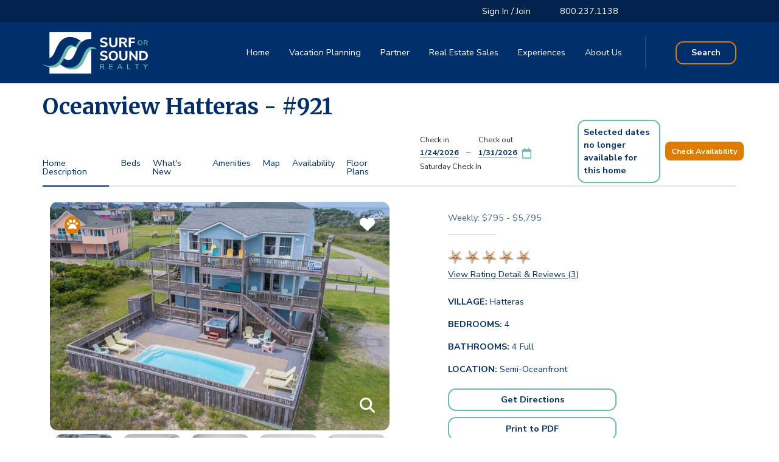

--- FILE ---
content_type: text/html; charset=utf-8
request_url: https://www.surforsound.com/hatteras-vacation-rental/property/921
body_size: 439915
content:



<!doctype html>
<html class="sos-template-property sos-content-type-property" lang="en-US">
<head>
    <meta charset="utf-8">
    <meta http-equiv="X-UA-Compatible" content="IE=edge,chrome=1">
    <meta name="viewport" content="width=device-width, initial-scale=1.0">
    <link rel="canonical" href="https://www.surforsound.com/hatteras-vacation-rental/property/921" />
        <title>Oceanview Hatteras - #921 | Surf or Sound</title>

        
    <meta name="description" content="Rent Oceanview Hatteras - #921, a charming 4 bedroom Semi-Oceanfront vacation home in Hatteras, on the beautiful Outer Banks, North Carolina" />

    
        
    
    <meta name="og:description" content="Rent Oceanview Hatteras - #921, a charming 4 bedroom Semi-Oceanfront vacation home in Hatteras, on the beautiful Outer Banks, North Carolina" />
    <meta name="og:title" content="Oceanview Hatteras - #921 " />
    <meta name="og:image" content="https://www.surforsound.com/media/gfcl5d0h/surf-or-sound-realty-921-oceanview-hatteras-drone-1.jpg" />

    
    <meta name="keywords" content="">
    <meta name="author" content="">
    <link rel="apple-touch-icon" sizes="180x180" href="/apple-touch-icon.png">
<link rel="icon" type="image/png" sizes="32x32" href="/favicon-32x32.png">
<link rel="icon" type="image/png" sizes="16x16" href="/favicon-16x16.png">


    <meta name="google-site-verification" content="0Rg1gTU0RSa45Y2B5no3QmtFxTslV6R0NGZigid8T4s" />

        <script>
            window.dataLayer = window.dataLayer || [];
            window.dataLayer.push({ 'website_source': 'new' });
        </script>
        <!-- Google Tag Manager -->
        <script>
            (function (w, d, s, l, i) {
                w[l] = w[l] || []; w[l].push({
                    'gtm.start':
                        new Date().getTime(), event: 'gtm.js'
                }); var f = d.getElementsByTagName(s)[0],
                    j = d.createElement(s), dl = l != 'dataLayer' ? '&l=' + l : ''; j.async = true; j.src =
                        'https://www.googletagmanager.com/gtm.js?id=' + i + dl; f.parentNode.insertBefore(j, f);
            })(window, document, 'script', 'dataLayer', 'GTM-KMDPNLH');</script>
        <!-- End Google Tag Manager -->

    <link rel="preconnect" href="https://fonts.googleapis.com">
    <link rel="preconnect" crossorigin href="https://fonts.gstatic.com">
    <link rel="stylesheet" href="https://fonts.googleapis.com/css2?family=Nunito&#x2B;Sans:wght@300;400;600;700&amp;display=swap">
    <link rel="stylesheet" href="https://fonts.googleapis.com/css2?family=Merriweather:ital,wght@0,700;1,400&amp;display=swap">
    <link rel="stylesheet" href="/dist/bundle.css?v=6fBCZPKweOg5ZdRlon7BJ2XIaQ5ZTsiNMNwAnOzs7X4" />


    
<script type="text/javascript">
    window.Sos = window.Sos || { };
    window.Sos.Settings = window.Sos.Settings || {};

    window.Sos.Settings.ApplicationInsights = {
        ConnectionString: 'InstrumentationKey=bdd45d21-8420-47a9-b5bf-32c0c87b33a0;IngestionEndpoint=https://eastus-8.in.applicationinsights.azure.com/',
        OperationId: '7a92f736a90c391756e61de9ce59250c'
    };
    
    window.Sos.Settings.IsDevMode =  false;

    window.Sos.Settings.Maps = {
        ApiKey: 'AIzaSyCUIvq4hwB8ciwFu3WeBF_ch1fG-GXfyfM'
    }

    window.Sos.Settings.Partials = {
        Header: '/hatteras-vacation-rental/property/921?ufprt=CfDJ8JQqx5uxmDRDvEIGzavXiqXCgMvFlKw587a6mfC8X4ygml2zeTPMEeTU0diPQgpzrTQQr16n90167FCe_oKTLAEoNAnv0_jerZl_sIXzXGuRP0-Gr4IAN_7S9WEh8ATQsdqAFoi93mThZoQXJS8eZxU'
    }
</script>


    <script async defer src="https://maps.googleapis.com/maps/api/js?key=AIzaSyCUIvq4hwB8ciwFu3WeBF_ch1fG-GXfyfM&amp;libraries=places"></script>

    
    
</head>

<body>
        <!-- Google Tag Manager (noscript) -->
        <noscript>
            <iframe src="https://www.googletagmanager.com/ns.html?id=GTM-KMDPNLH"
                    height="0" width="0" style="display:none;visibility:hidden"></iframe>
        </noscript>
        <!-- End Google Tag Manager (noscript) -->
    
    


    <header class="sos-header position-fixed w-100 bg-primary active" data-umb-id="25085">
        


<div class="sos-header-top bg-primary-dark d-none d-lg-block">
    <div class="container p-0">
        <div class="row justify-content-start py-2">
            <div class="col-10 d-flex justify-content-end">
                <div class="sos-desktop-guest-info-container">
                    <span class="text-white text-decoration-none  ps-4 ps-lg-5">
                            <span data-pop-modal="#sos-desktop-signup" class="cursor-pointer sos-link-highligth position-relative ">
                                Sign In / Join
                                <span class="sos-highlight_border"></span>
                            </span>
                    </span>
                    <div id="sos-desktop-signup" class="sos-pop-modal sos-pop-modal_signup bg-white rounded-3 py-3 sos-z-index-1000 animate__animated animate__fadeIn d-none">
                        <div class="row gx-0">
                            <div class="col-12 px-4 text-end">
                                <span class="sos-pop-modal_close cursor-pointer">
                                    <i class="fas fa-times"></i>
                                </span>
                            </div>
                            <div class="col-md-6 px-3 border-end">
                                <div class="row sos-login-container">
                                    <div class="col-12">
                                        <p class="h4 mb-0 w-100 d-inline-block text-primary fw-bold pb-2 ps-3 mb-2">
                                            Sign In
                                        </p>
                                    </div>
                                    

<div class="sos-spinner position-relative">
    
<form action="/hatteras-vacation-rental/property/921" class="sos-login-form" enctype="multipart/form-data" id="formffa6ccd295dd483e92a80a153838a716" method="post">    <input type="hidden" id="Form" name="Form" value="Login" />
        
    <div class="col-12 mb-3">
        <input id="UserName_780850995" class="form-control border-primary" placeholder="Email*" autocomplete="username" type="email" data-val="true" data-val-email="The Email field is not a valid e-mail address." data-val-required="The Email field is required." name="UserName" value="" />
        <span class="field-validation-valid" data-valmsg-for="UserName" data-valmsg-replace="true"></span>
    </div>
    <div class="col-12 mb-3">
        <input id="Password_780850995" class="form-control border-primary" placeholder="Password*" autocomplete="current-password" type="password" data-val="true" data-val-required="The Password field is required." name="Password" />
        <span class="field-validation-valid" data-valmsg-for="Password" data-valmsg-replace="true"></span>
    </div>
    <div class="col-12 text-end">
        <button class="text-muted sos-login-switch-button btn" type="button">
            Forgot Password?
        </button>
    </div>
    <div class="col-12">
        <input id="IsLoginPage_780850995" type="hidden" data-val="true" data-val-required="The IsLoginPage field is required." name="IsLoginPage" value="False" />
    </div>
    <div class="col-12 mb-3">
        <button class="btn btn-secondary text-white w-100" type="submit">
            Submit
        </button>
    </div>
<input name="__RequestVerificationToken" type="hidden" value="CfDJ8JQqx5uxmDRDvEIGzavXiqWossO5YG4eBI_QGr7t21vefjfnPfQlhfZwFSp0OVWV3-rLY6Wm6KxS3qXfgYTnroLrs2PZ9L0CBDBjiS6UhMglnKYjYjCFeHMHb4xGKrgLNcPD-7HtxILUllssmJpXAHs" /><input name="ufprt" type="hidden" value="CfDJ8JQqx5uxmDRDvEIGzavXiqUJ2SESuCP_e-EvZ5FquNXdKfDVJy0mt9aEz3ocYGJk8Z4BTMwWIssMNgX6thv49HIUsr4Z2Gxsdeb6zZrlk53cCgy5X9Cu9u2em6uKbwSzR3Bw6DNq9BRe2blU6_Rooho" /></form>
    <div class="sos-spinner__overlay"></div>    
    <div class="sos-spinner__spinner spinner-border text-light m-auto position-absolute top-50 bottom-50 start-0 end-0"
         role="status"></div>
</div>

                                </div>
                                <div class="row sos-forgot-password-container d-none">
                                    <div class="col-12">
                                        <p class="h4 mb-0 w-100 d-inline-block text-primary fw-bold pb-2 ps-3 mb-2">
                                            Forgot Password
                                        </p>
                                    </div>
                                    

<div class="sos-forgot-password-form-container position-relative">
    
        <form class="sos-forgot-password-form">
            <div class="mb-2">
                If you have forgotten your password, please enter your email below. You may need to check your spam folder or unblock surforsoundrealty@emailsurforsound.com.
            </div>
            <div class="d-none sos-forgot-password-form__unexpected-error">An unexpected error occured</div>
            <div class="d-none sos-forgot-password-form__error"></div>
            <div class="col-12 mb-2">
                <input class="form-control form-control-md border-primary"
                       name="email"
                       placeholder="Email*"
                       required
                       type="email" />
            </div>            
            <div class="col-12 text-end mb-2">
                <button class="text-muted sos-forgot-password-switch-button btn" type="button">Login?</button>
            </div>
            <div id="sos-forgot-password_error_message_div" class="sos-forgot-password_error_message d-none">
                <span class="text-danger">An unexpected error has occurred.  Please try again.</span>
            </div>
            <div class="col-12 mb-3">
                <button class="btn btn-secondary btn-md text-white w-100" type="submit">
                    Reset Password
                </button>
            </div>
        </form>
        <div class="sos-forgot-password_success_msg col-12 d-none  animate__animated animate__flipInX">
            <div class="row g-0">
                <div class="col-12 pt-3">
                    <p class="display-10 text-center sos-font_merri">
                        An email has been sent with instructions to reset your password
                    </p>
                </div>
            </div>
        </div>
        <div class="sos-overlay"></div>
        <!--OVERLAY-->
        <div
        class="sos-spinner spinner-border text-light m-auto position-absolute top-50 bottom-50 start-0 end-0 d-none"
        role="status" ></div>    
</div>

                                </div>
                            </div>
                            <div class="col-md-6 px-3 ">
                                <div class="row">
                                    <div class="col-12">
                                        <p class="h4 mb-0 w-100 d-inline-block text-primary fw-bold pb-2 ps-3 mb-2">
                                            Join with
                                        </p>
                                    </div>
                                </div>

                                <div class="row justify-content-center mb-3">
                                    <div class="col py-1 text-danger">
                                    </div>
                                    <div class="col-12">
                                        <div class="row gx-3">
                                            <div class="col">
                                                <form action="/hatteras-vacation-rental/property/921" enctype="multipart/form-data" id="form27291abb58dd452e96e7ed6ee654f23f" method="post">            <button type="submit"
                    name="provider"
                    title="Google"
                    value="UmbracoMembers.Google"
                    class="btn btn-google rounded-3 text-center w-100">
                <i class="fab fa-google fa-lg text-white"></i>
            </button>
<input name="__RequestVerificationToken" type="hidden" value="CfDJ8JQqx5uxmDRDvEIGzavXiqWossO5YG4eBI_QGr7t21vefjfnPfQlhfZwFSp0OVWV3-rLY6Wm6KxS3qXfgYTnroLrs2PZ9L0CBDBjiS6UhMglnKYjYjCFeHMHb4xGKrgLNcPD-7HtxILUllssmJpXAHs" /><input name="ufprt" type="hidden" value="CfDJ8JQqx5uxmDRDvEIGzavXiqUeKY7RyjjOEUOmOWTGOngtElWbIDVU92nDDXvC9qCv0oSLr4P9lKwFV-hRXziCDL0d09p2WDqVk_qaZh494fLenFBZ6iN3ulHYE1M85XEskn4LRqE3e4slX84VhHyZWqFu-NyDxTcH0eQ6HGOrFpSq" /></form>
                                            </div>
                                            <div class="col">
                                                <form action="/hatteras-vacation-rental/property/921" enctype="multipart/form-data" id="formb3f21ca0fd3d4be8b1a9f96e422397cc" method="post">            <button type="submit"
                    name="provider"
                    title="Facebook"
                    value="UmbracoMembers.Facebook"
                    class="btn btn-facebook rounded-3 text-center w-100 btn-primary">
                <i class="fab fa-facebook-f fa-lg text-white"></i>
            </button>
<input name="__RequestVerificationToken" type="hidden" value="CfDJ8JQqx5uxmDRDvEIGzavXiqWossO5YG4eBI_QGr7t21vefjfnPfQlhfZwFSp0OVWV3-rLY6Wm6KxS3qXfgYTnroLrs2PZ9L0CBDBjiS6UhMglnKYjYjCFeHMHb4xGKrgLNcPD-7HtxILUllssmJpXAHs" /><input name="ufprt" type="hidden" value="CfDJ8JQqx5uxmDRDvEIGzavXiqUl_NLJ_LbwS_4bpCp56JiGc-mrnPEM6npUpW8Z8Q17MDvhE1z6ySJQAiQCQ4yEpr5xs3J9yZc7oBYahHivldw1xpXBWx9MIER2tCh86FfCZg0-3m1HPzq_14ud6JoQ5hQlFyqiQFyaTdnH0-cJ_5aj" /></form>
                                            </div>
                                        </div>
                                    </div>
                                </div>
                                <p class="lead text-primary fw-bold text-center mb-2">
                                    OR
                                </p>
                                
<div class="sos-spinner position-relative">
   

<form action="/hatteras-vacation-rental/property/921" class="sos-registration-form" enctype="multipart/form-data" id="formfcf140e34fc24b339663bd5069702da2" method="post">    <input type="hidden" id="Form" name="Form" value="Register" />
        
    <div class="row">
        <div class="col-12 mb-3">
            <input id="FirstName_901207587" class="form-control border-primary" placeholder="First Name*" autocomplete="first-name" type="text" data-val="true" data-val-required="The First Name field is required." name="FirstName" value="" />
            <span class="field-validation-valid" data-valmsg-for="FirstName" data-valmsg-replace="true"></span>
        </div>
        <div class="col-12 mb-3">
            <input id="LastName_901207587" class="form-control border-primary" placeholder="Last Name*" autocomplete="last-name" type="text" data-val="true" data-val-required="The Last Name field is required." name="LastName" value="" />
            <span class="field-validation-valid" data-valmsg-for="LastName" data-valmsg-replace="true"></span>
        </div>
        <div class="col-12 mb-3">
            <input id="EmailAddress_901207587" class="form-control border-primary" placeholder="Email*" autocomplete="username" type="email" data-val="true" data-val-email="The Email field is not a valid e-mail address." data-val-required="The Email field is required." name="EmailAddress" value="" />
            <span class="field-validation-valid" data-valmsg-for="EmailAddress" data-valmsg-replace="true"></span>
        </div>
        <div class="col-12 mb-3 sos-member-password-container">
            <input id="Password_901207587" class="form-control border-primary sos-member-password-container__input" placeholder="Password*" autocomplete="new-password" data-toggle="tooltip" data-html="true" title="&lt;p class=&quot;sos-login-tooltip__text&quot;&gt;Your password must be at least eight characters in length and include:&lt;/p&gt;&#xA;&lt;p class=&quot;sos-login-tooltip__text&quot;&gt;- one number (0-9)&lt;/p&gt;&#xA;&lt;p class=&quot;sos-login-tooltip__text&quot;&gt;- one upper case letter (A-Z)&lt;/p&gt;&#xA;&lt;p class=&quot;sos-login-tooltip__text&quot;&gt;- one lower case letter (a-z)&lt;/p&gt;&#xA;&lt;p class=&quot;sos-login-tooltip__text&quot;&gt;- one special character (!@#$%^&amp;*)&lt;/p&gt;" type="password" data-val="true" data-val-length="The Password must be at least 8 characters long." data-val-length-max="100" data-val-length-min="8" data-val-regex="The password must be at least eight characters in length and include at least one uppercase letter, one lowercase letter, one number, and one special character (!@#$%^&amp;*)." data-val-regex-pattern="^(?=.*[a-z])(?=.*[A-Z])(?=.*\d)(?=.*[!@#$%^&amp;*]).{8,}$" data-val-required="The Password field is required." maxlength="100" name="Password" />
            <span class="field-validation-valid" data-valmsg-for="Password" data-valmsg-replace="true"></span>
        </div>
        <div class="col-12 mb-3">
            <input id="PasswordConfirmation_901207587" class="form-control border-primary" placeholder="Confirm Password*" autocomplete="new-password" type="password" data-val="true" data-val-equalto="Passwords do not match" data-val-equalto-other="*.Password" data-val-required="The Confirm Password field is required." name="PasswordConfirmation" />
            <span class="field-validation-valid" data-valmsg-for="PasswordConfirmation" data-valmsg-replace="true"></span>
        </div>
        <div class="col-12 mb-3">
            <select id="SecurityQuestion_901207587" class="form-control border-primary" data-val="true" data-val-required="The Security Question field is required." name="SecurityQuestion">
                <option value="">Security Question*</option>
                        <option value="What&#x27;s your mother&#x27;s maiden name?">What&#x27;s your mother&#x27;s maiden name?</option>
                        <option value="What is the name of your first pet?">What is the name of your first pet?</option>
                        <option value="What is the color of your first car?">What is the color of your first car?</option>
                        <option value="What is the name of your childhood best friend?">What is the name of your childhood best friend?</option>
            </select>
            <span class="field-validation-valid" data-valmsg-for="SecurityQuestion" data-valmsg-replace="true"></span>
        </div>
        <div class="col-12 mb-3">

            <input id="SecurityAnswer_901207587" class="form-control border-primary" placeholder="Answer*" type="text" data-val="true" data-val-regex="Minimum 3 characters required" data-val-regex-pattern="^.{3,}$" data-val-required="The Answer field is required." name="SecurityAnswer" value="" />
            <span class="field-validation-valid" data-valmsg-for="SecurityAnswer" data-valmsg-replace="true"></span>
        </div>
        <div class="col-12">
            <input id="IsLoginPage_901207587" type="hidden" data-val="true" data-val-required="The IsLoginPage field is required." name="IsLoginPage" value="False" />
        </div>
        <div class="col-lg-12 mb-3">
            <div class="g-recaptcha"
             data-sitekey="6LcpeXQoAAAAAJoX0grcHabOPR5N30OY_A7jBraD"
             data-callback="recaptchaCallback"
             data-expired-callback="recaptchaExpiredCallback"></div>
            <input id="RecaptchaResponse_901207587" class="sos-recaptcha-response" style="opacity: 0; position: absolute; top: 0; left: 0; height: 1px; width: 1px;" type="text" data-val="true" data-val-required="The reCAPTCHA field is required." name="RecaptchaResponse" value="" />
            <span class="field-validation-valid" data-valmsg-for="RecaptchaResponse" data-valmsg-replace="true"></span>
        </div>
        <div class="col-12 text-end mb-3">
            <small class="text-muted">* Required Fields</small>
        </div>
        <div class="col-12 mb-3">
            <button class="btn btn-secondary text-white w-100" type="submit">
                Create Account
            </button>
        </div>
    </div>
<input name="__RequestVerificationToken" type="hidden" value="CfDJ8JQqx5uxmDRDvEIGzavXiqWossO5YG4eBI_QGr7t21vefjfnPfQlhfZwFSp0OVWV3-rLY6Wm6KxS3qXfgYTnroLrs2PZ9L0CBDBjiS6UhMglnKYjYjCFeHMHb4xGKrgLNcPD-7HtxILUllssmJpXAHs" /><input name="ufprt" type="hidden" value="CfDJ8JQqx5uxmDRDvEIGzavXiqWQ6aFTapeqCFzph7E9FnO8oN0_2xskpZCxznmSEfwJjaFXhPnySIIR8gaEyi2Gb4Br0J0dXHYn_lrFAnewI2GWM7cxPYMpl1DwrFAgJ-KdkC21YQJy9FrbWR0BKt3ZkXY" /></form>
    <div class="sos-spinner__overlay"></div>
    <div 
        class="sos-spinner__spinner spinner-border text-light m-auto position-absolute top-50 bottom-50 start-0 end-0" 
        role="status" ></div>
</div>

                            </div>
                        </div>
                    </div>
                    <div id="sos-desktop-guest-details" class="sos-pop-modal sos-pop-modal_signup bg-white rounded-3 py-1 px-1 sos-z-index-1000 animate__animated animate__fadeIn d-none">
                        <div class="sos-profile-nav">
    <div class="sos-profile-close-row d-flex justify-content-end">
        <span class="sos-profile-close-row__close-button sos-pop-modal_close sos-pop-modal_cancel cursor-pointer pe-2">
            <i class="fas fa-times"></i>
        </span>
    </div>
    <div class="row px-3 py-2">
        <div class="col-md col-sm-12 sos-profile-nav__menu">
            <div class="d-grid gap-2 mb-3">
                <a href="/account/profile/" class="btn btn-white text-primary fw-bold text-start">
                    Profile
                </a>
                <a href="/account/reservations/" class="btn btn-white text-primary fw-bold text-start">
                    Reservations
                </a>
                    <a href="/account/waitlisted/" class="btn btn-white text-primary fw-bold text-start">
                        Waitlisted Homes
                    </a>
                <a href="/vacation-planning/before-you-arrive/" class="btn btn-white text-primary fw-bold text-start">
                    Pre-Arrival Information
                </a>
                <a href="/umbraco/surface/Member/Logout"
                   class="sos-logout btn btn-white text-primary fw-bold text-start">
                    Logout
                </a>
            </div>
        </div>
            <div class="col-md-7 col-sm-12 d-inline-block align-self-center">
                <div class="sos-promotions-carousel carousel">

                        <div class="px-md-5 px-lg-3">
                            <div class="card rounded-3">
                                <div class="d-flex align-items-center justify-content-center">
                                    <img class="img-fluid rounded-3" src="/media/3gwf3ubs/account-welcome-promotion-specials-beach-plus-pier-new-335x225.jpg?width=335&amp;height=225&amp;rnd=133378865619100000" />
                                    <p class="px-2 px-md-4 position-absolute fs-5 fw-bold text-white mb-0">
                                        Special Rates on Select Homes
                                    </p>
                                </div>
                            </div>
                        </div>
                        <div class="px-md-5 px-lg-3">
                            <div class="card rounded-3">
                                <div class="d-flex align-items-center justify-content-center">
                                    <img class="img-fluid rounded-3" src="/media/224jnf1n/account-welcome-promotion-fall-dunes-335x225.jpg?width=335&amp;height=225&amp;rnd=133378857861230000" />
                                    <p class="px-2 px-md-4 position-absolute fs-5 fw-bold text-white mb-0">
                                        Advance Deposit Will Apply to Your First Payment
                                    </p>
                                </div>
                            </div>
                        </div>
                        <div class="px-md-5 px-lg-3">
                            <div class="card rounded-3">
                                <div class="d-flex align-items-center justify-content-center">
                                    <img class="img-fluid rounded-3" src="/media/13kn0xyc/account-welcome-promotion-paddleboarder-sunset-335x225-recovered.jpg?width=335&amp;height=225&amp;rnd=133378860126700000" />
                                    <p class="px-2 px-md-4 position-absolute fs-5 fw-bold text-white mb-0">
                                        Book Same Home for Next Year!
                                    </p>
                                </div>
                            </div>
                        </div>
                </div>
            </div>
            <!--CAROUSEL-->

    </div>
</div>
                    </div>
                </div>
                <a href="/favorites/" name="favoritesPageUrlRef" class="text-white text-decoration-none d-none ps-4 ps-lg-5">
                    <i class="fas fa-heart"></i>
                    My Favs
                    <span class="sos-fav-count d-inline-block text-warning fw-bold ">(0)</span>
                </a>
                <input type="hidden" name="favoritesPageUrl" value="/favorites/" />
                    <a href="tel:800.237.1138" class="text-white text-decoration-none  ps-4 ps-lg-5">800.237.1138</a>
            </div>
        </div>
    </div>
</div>
<!--TOP HEADER-->
<div class="sos-header_nav d-flex align-items-center">
    <div class="container p-0">
        <div class="row g-0 g-lg-1 align-items-center justify-content-center justify-content-lg-start ">
            <a href="/" class="d-block col-5 col-sm-4 col-md-3 col-lg-2 pe-3">
                <img class="img-fluid sos-transparent-logo" alt="Surf or Sound Logo" src="/images/logos/surfOrSound_logo_whiteHT.svg" />
                <img class="img-fluid sos-solid-logo" alt="Surf or Sound Logo" src="/images/logos/surfOrSound_logo_white_blue.svg" />
            </a>
            <!--LOGO-->
            <div class="col-6 col-sm-8  col-lg-10  d-flex align-items-center  justify-content-end">
                <nav class="nav-bar position-relative d-none d-lg-flex py-2 pe-4 show-nav-right-border">
                    <a class="nav-link text-white nav-link--active" href="/">Home</a>


    <a class="nav-link text-white"
        
        href="/vacation-planning/">Vacation Planning</a>
    <a class="nav-link text-white"
        
        href="/partner/">Partner</a>
    <a class="nav-link text-white"
        target=&quot;blank&quot;
        href="https://www.surforsoundsales.com/">Real Estate Sales</a>
    <a class="nav-link text-white"
        
        href="/experiences/">Experiences</a>
    <a class="nav-link text-white"
        
        href="/about-us/">About Us</a>



                </nav>
                    <a href="/search/" class="btn btn-outline-warning btn-lg-sm text-nowrap text-white border-2 ms-5">
                        Search
                    </a>
                    <a href="tel:800.237.1138" 
                       class="text-white d-inline-block d-lg-none ms-3"
                       aria-label="Call Sur Or Sound at 800.237.1138">
                            <i class="fas fa-phone fa-flip-horizontal fa-lg"></i>
                    </a>

                <span class="text-white d-inline-block d-lg-none ms-3 sos-nav_toogle"
                      data-bs-toggle="collapse"
                      data-bs-target="#sos-nav_mobile"
                      role="button"
                      aria-controls="sos-nav_mobile"
                      aria-expanded="false"
                      aria-label="Toggle navigation">
                    <i class="sos-nav_toogle_icon fas fa-times fa-2x  d-none"></i>
                    <i class="sos-nav_toogle_icon fas fa-bars fa-lg "></i>
                </span>
            </div>
            <!--DESKTOP NAV-->
        </div>
    </div>
</div>


<!--DESKTOP NAV-->
<div class="sos-nav_mobile bg-white w-100 overflow-scroll-y collapse" id="sos-nav_mobile">
    <div class="nav nav-tabs bg-light row g-2 px-4 pt-3 justify-content-between" id="sos-nav-mobile_tabs" role="tablist">
        <button class="nav-link d-none col mx-2 text-center py-2 "
                id="sos-nav-mobile_menu_tab"
                data-bs-toggle="tab"
                data-bs-target="#sos-nav-mobile_menu"
                type="button"
                role="tab"
                aria-controls="sos-nav-mobile_menu"
                aria-selected="false">
            <span class="d-inline-block fw-bold py-1">Home</span>
        </button>

            <button class="nav-link col mx-2  text-center py-2 "
                    id="sos-nav-mobile_sign_in_tab"
                    data-bs-toggle="tab"
                    data-bs-target="#sos-nav-mobile_sign_in"
                    type="button"
                    role="tab"
                    aria-controls="sos-nav-mobile_sign_in"
                    aria-selected="false">
                <span class="d-inline-block fw-bold py-1">Sign In</span>
                <span class="d-inline-block fw-bold py-1 d-none">Forgot Password</span>
            </button>
            <button class="nav-link  col mx-2 text-center py-2"
                    id="sos-nav-mobile_join_tab"
                    data-bs-toggle="tab"
                    data-bs-target="#sos-nav-mobile_join"
                    type="button"
                    role="tab"
                    aria-controls="sos-nav-mobile_join"
                    aria-selected="false">
                <span class="d-inline-block fw-bold py-1">Join</span>
            </button>

    </div>
    <!--MOBILE NAV TABS-->
    <div class="tab-content pb-5 pb-md-0" id="sos-nav-mobile_content">
        <div class="tab-pane fade show active" id="sos-nav-mobile_menu" role="tabpanel" aria-labelledby="sos-nav-mobile_menu">
            <nav class="nav-bar nav-bar--list bg-white py-3 px-5  w-100">
                

<!--Burning this on the code to add styling for My Fav Section - From: Pablo-->
<a class="nav-link d-flex justify-content-between align-content-center lead text-primary fw-bold border-bottom border-primary border-2 py-3  d-none" href="/favorites/" name="favoritesPageUrlRef">
    <span>My Favs <span class="sos-fav-count text-warning d-none">(0)</span></span>
    <span>
        <i class="fas fa-heart text-primary"></i>
    </span>
</a>

<!-- comment out the following line if you want to remove the root node name from the top navigation -->
<a class="nav-link lead text-primary fw-bold border-bottom border-light py-3 " href="/">Home</a>
    <a class="nav-link lead text-primary fw-bold border-bottom border-light py-3"
        
        href="/vacation-planning/">Vacation Planning</a>
    <a class="nav-link lead text-primary fw-bold border-bottom border-light py-3"
        
        href="/partner/">Partner</a>
    <a class="nav-link lead text-primary fw-bold border-bottom border-light py-3"
        target=&quot;blank&quot;
        href="https://www.surforsoundsales.com/">Real Estate Sales</a>
    <a class="nav-link lead text-primary fw-bold border-bottom border-light py-3"
        
        href="/experiences/">Experiences</a>
    <a class="nav-link lead text-primary fw-bold border-bottom border-light py-3"
        
        href="/about-us/">About Us</a>

            </nav>
        </div>
            <div class="tab-pane fade" id="sos-nav-mobile_sign_in" role="tabpanel" aria-labelledby="sos-nav-mobile_sign_in">
                <div class="nav-bar nav-bar--list bg-white py-5 px-5 w-100">
                    <div class="row sos-login-container">
                        <div class="col-12 mb-5">
                            <span class="sos-nav_exit_tabs text-primary fw-bold  cursor-pointer d-inline-block">
                                <span class="fas fa-chevron-left text-primary"></span>
                                Back To Menu
                            </span>
                        </div>
                        

<div class="sos-spinner position-relative">
    
<form action="/hatteras-vacation-rental/property/921" class="sos-login-form" enctype="multipart/form-data" id="form058b7144903e4140a0a748ad3b691824" method="post">    <input type="hidden" id="Form" name="Form" value="Login" />
        
    <div class="col-12 mb-3">
        <input id="UserName_2028774262" class="form-control border-primary" placeholder="Email*" autocomplete="username" type="email" data-val="true" data-val-email="The Email field is not a valid e-mail address." data-val-required="The Email field is required." name="UserName" value="" />
        <span class="field-validation-valid" data-valmsg-for="UserName" data-valmsg-replace="true"></span>
    </div>
    <div class="col-12 mb-3">
        <input id="Password_2028774262" class="form-control border-primary" placeholder="Password*" autocomplete="current-password" type="password" data-val="true" data-val-required="The Password field is required." name="Password" />
        <span class="field-validation-valid" data-valmsg-for="Password" data-valmsg-replace="true"></span>
    </div>
    <div class="col-12 text-end">
        <button class="text-muted sos-login-switch-button btn" type="button">
            Forgot Password?
        </button>
    </div>
    <div class="col-12">
        <input id="IsLoginPage_2028774262" type="hidden" data-val="true" data-val-required="The IsLoginPage field is required." name="IsLoginPage" value="False" />
    </div>
    <div class="col-12 mb-3">
        <button class="btn btn-secondary text-white w-100" type="submit">
            Submit
        </button>
    </div>
<input name="__RequestVerificationToken" type="hidden" value="CfDJ8JQqx5uxmDRDvEIGzavXiqWossO5YG4eBI_QGr7t21vefjfnPfQlhfZwFSp0OVWV3-rLY6Wm6KxS3qXfgYTnroLrs2PZ9L0CBDBjiS6UhMglnKYjYjCFeHMHb4xGKrgLNcPD-7HtxILUllssmJpXAHs" /><input name="ufprt" type="hidden" value="CfDJ8JQqx5uxmDRDvEIGzavXiqXiK-5fYbdPMx85HXKEiKRikshMJnPrMVe8FH_KZ1gzFjos0NqB7yzX80ZB8iN-Sm6tY29MQ4PsayTrwljrGHruqhCjaM95pdFWZNj1CDYeBWK-BaYodOyD7zOqqPCC_vc" /></form>
    <div class="sos-spinner__overlay"></div>    
    <div class="sos-spinner__spinner spinner-border text-light m-auto position-absolute top-50 bottom-50 start-0 end-0"
         role="status"></div>
</div>

                    </div>
                    <div class="row sos-forgot-password-container d-none">
                        <div class="col-12 mb-5">
                            <span class="sos-nav_exit_tabs text-primary fw-bold  cursor-pointer d-inline-block">
                                <span class="fas fa-chevron-left text-primary"></span>
                                Back To Menu
                            </span>
                        </div>
                        

<div class="sos-forgot-password-form-container position-relative">
    
        <form class="sos-forgot-password-form">
            <div class="mb-2">
                If you have forgotten your password, please enter your email below. You may need to check your spam folder or unblock surforsoundrealty@emailsurforsound.com.
            </div>
            <div class="d-none sos-forgot-password-form__unexpected-error">An unexpected error occured</div>
            <div class="d-none sos-forgot-password-form__error"></div>
            <div class="col-12 mb-2">
                <input class="form-control form-control-md border-primary"
                       name="email"
                       placeholder="Email*"
                       required
                       type="email" />
            </div>            
            <div class="col-12 text-end mb-2">
                <button class="text-muted sos-forgot-password-switch-button btn" type="button">Login?</button>
            </div>
            <div id="sos-forgot-password_error_message_div" class="sos-forgot-password_error_message d-none">
                <span class="text-danger">An unexpected error has occurred.  Please try again.</span>
            </div>
            <div class="col-12 mb-3">
                <button class="btn btn-secondary btn-md text-white w-100" type="submit">
                    Reset Password
                </button>
            </div>
        </form>
        <div class="sos-forgot-password_success_msg col-12 d-none  animate__animated animate__flipInX">
            <div class="row g-0">
                <div class="col-12 pt-3">
                    <p class="display-10 text-center sos-font_merri">
                        An email has been sent with instructions to reset your password
                    </p>
                </div>
            </div>
        </div>
        <div class="sos-overlay"></div>
        <!--OVERLAY-->
        <div
        class="sos-spinner spinner-border text-light m-auto position-absolute top-50 bottom-50 start-0 end-0 d-none"
        role="status" ></div>    
</div>

                    </div>
                </div>
            </div>
            <div class="tab-pane fade" id="sos-nav-mobile_join" role="tabpanel" aria-labelledby="sos-nav-mobile_join">
                <div class="nav-bar nav-bar--list bg-white py-5 px-5 w-100">
                    <div class="row">
                        <div class="col-12 mb-2">
                            <span class="sos-nav_exit_tabs text-primary fw-bold cursor-pointer d-inline-block">
                                <span class="fas fa-chevron-left text-primary"></span>
                                Back To Menu
                            </span>
                        </div>
                        <div class="col-12 mb-1">
                            <p class="h3 mb-0 w-100 d-inline-block text-primary fw-bold pb-2 ps-3 mb-4 border-bottom">
                                Join with
                            </p>
                        </div>
                    </div>

                    <div class="row justify-content-center mb-1">
                        <div class="col-12 col-sm-8 col-md-6">
                            <div class="col py-1 text-danger">
                            </div>
                            <div class="row g-3">
                                <div class="col mb-1">
                                    <form action="/hatteras-vacation-rental/property/921" enctype="multipart/form-data" id="formc1833d11f9e94e3da8574f47716f2e45" method="post">            <button type="submit"
                    name="provider"
                    title="Google"
                    value="UmbracoMembers.Google"
                    class="btn btn-google rounded-3 text-center w-100">
                <i class="fab fa-google fa-lg text-white"></i>
            </button>
<input name="__RequestVerificationToken" type="hidden" value="CfDJ8JQqx5uxmDRDvEIGzavXiqWossO5YG4eBI_QGr7t21vefjfnPfQlhfZwFSp0OVWV3-rLY6Wm6KxS3qXfgYTnroLrs2PZ9L0CBDBjiS6UhMglnKYjYjCFeHMHb4xGKrgLNcPD-7HtxILUllssmJpXAHs" /><input name="ufprt" type="hidden" value="CfDJ8JQqx5uxmDRDvEIGzavXiqU8aCVqiiEhnevIfFOb278jvtZZmNqyKQWP0S1I2T3N72jPoGfp7FBZbmq39om2VSmc2GO81CJeZfNPhQ_k3nE-gOh6e6RKQ8PKsfKH_zuITHfRlVjoQcrqCW1yOq7qDL5DFh2VPx6jamETZdlZM-oj" /></form>
                                </div>
                                <div class="col mb-1">
                                    <form action="/hatteras-vacation-rental/property/921" enctype="multipart/form-data" id="form4fb31644d99e40d1b534afeb7cce705e" method="post">            <button type="submit"
                    name="provider"
                    title="Facebook"
                    value="UmbracoMembers.Facebook"
                    class="btn btn-facebook rounded-3 text-center w-100 btn-primary">
                <i class="fab fa-facebook-f fa-lg text-white"></i>
            </button>
<input name="__RequestVerificationToken" type="hidden" value="CfDJ8JQqx5uxmDRDvEIGzavXiqWossO5YG4eBI_QGr7t21vefjfnPfQlhfZwFSp0OVWV3-rLY6Wm6KxS3qXfgYTnroLrs2PZ9L0CBDBjiS6UhMglnKYjYjCFeHMHb4xGKrgLNcPD-7HtxILUllssmJpXAHs" /><input name="ufprt" type="hidden" value="CfDJ8JQqx5uxmDRDvEIGzavXiqWL-_YpqKf0-pw8vXuF3jEgk2MVuE3sXZlekUtn8I8TP-IHPfXGv5ilkH1NogdRkIKUD4xhlPu-Yy8IFnprGALlHhQ8HCmqP47lqU7hmNSojdn222WiGu7MeJD4GNKtzMT0h6Gtr2te04UDoS8bXvt-" /></form>
                                </div>
                            </div>
                        </div>
                    </div>
                    <p class="lead text-primary fw-bold text-center mb-1">
                        OR
                    </p>
                    
<div class="sos-spinner position-relative">
   

<form action="/hatteras-vacation-rental/property/921" class="sos-registration-form" enctype="multipart/form-data" id="form800ef605f3414cd390e4801afc13b0e9" method="post">    <input type="hidden" id="Form" name="Form" value="Register" />
        
    <div class="row">
        <div class="col-12 mb-3">
            <input id="FirstName_1302478410" class="form-control border-primary" placeholder="First Name*" autocomplete="first-name" type="text" data-val="true" data-val-required="The First Name field is required." name="FirstName" value="" />
            <span class="field-validation-valid" data-valmsg-for="FirstName" data-valmsg-replace="true"></span>
        </div>
        <div class="col-12 mb-3">
            <input id="LastName_1302478410" class="form-control border-primary" placeholder="Last Name*" autocomplete="last-name" type="text" data-val="true" data-val-required="The Last Name field is required." name="LastName" value="" />
            <span class="field-validation-valid" data-valmsg-for="LastName" data-valmsg-replace="true"></span>
        </div>
        <div class="col-12 mb-3">
            <input id="EmailAddress_1302478410" class="form-control border-primary" placeholder="Email*" autocomplete="username" type="email" data-val="true" data-val-email="The Email field is not a valid e-mail address." data-val-required="The Email field is required." name="EmailAddress" value="" />
            <span class="field-validation-valid" data-valmsg-for="EmailAddress" data-valmsg-replace="true"></span>
        </div>
        <div class="col-12 mb-3 sos-member-password-container">
            <input id="Password_1302478410" class="form-control border-primary sos-member-password-container__input" placeholder="Password*" autocomplete="new-password" data-toggle="tooltip" data-html="true" title="&lt;p class=&quot;sos-login-tooltip__text&quot;&gt;Your password must be at least eight characters in length and include:&lt;/p&gt;&#xA;&lt;p class=&quot;sos-login-tooltip__text&quot;&gt;- one number (0-9)&lt;/p&gt;&#xA;&lt;p class=&quot;sos-login-tooltip__text&quot;&gt;- one upper case letter (A-Z)&lt;/p&gt;&#xA;&lt;p class=&quot;sos-login-tooltip__text&quot;&gt;- one lower case letter (a-z)&lt;/p&gt;&#xA;&lt;p class=&quot;sos-login-tooltip__text&quot;&gt;- one special character (!@#$%^&amp;*)&lt;/p&gt;" type="password" data-val="true" data-val-length="The Password must be at least 8 characters long." data-val-length-max="100" data-val-length-min="8" data-val-regex="The password must be at least eight characters in length and include at least one uppercase letter, one lowercase letter, one number, and one special character (!@#$%^&amp;*)." data-val-regex-pattern="^(?=.*[a-z])(?=.*[A-Z])(?=.*\d)(?=.*[!@#$%^&amp;*]).{8,}$" data-val-required="The Password field is required." maxlength="100" name="Password" />
            <span class="field-validation-valid" data-valmsg-for="Password" data-valmsg-replace="true"></span>
        </div>
        <div class="col-12 mb-3">
            <input id="PasswordConfirmation_1302478410" class="form-control border-primary" placeholder="Confirm Password*" autocomplete="new-password" type="password" data-val="true" data-val-equalto="Passwords do not match" data-val-equalto-other="*.Password" data-val-required="The Confirm Password field is required." name="PasswordConfirmation" />
            <span class="field-validation-valid" data-valmsg-for="PasswordConfirmation" data-valmsg-replace="true"></span>
        </div>
        <div class="col-12 mb-3">
            <select id="SecurityQuestion_1302478410" class="form-control border-primary" data-val="true" data-val-required="The Security Question field is required." name="SecurityQuestion">
                <option value="">Security Question*</option>
                        <option value="What&#x27;s your mother&#x27;s maiden name?">What&#x27;s your mother&#x27;s maiden name?</option>
                        <option value="What is the name of your first pet?">What is the name of your first pet?</option>
                        <option value="What is the color of your first car?">What is the color of your first car?</option>
                        <option value="What is the name of your childhood best friend?">What is the name of your childhood best friend?</option>
            </select>
            <span class="field-validation-valid" data-valmsg-for="SecurityQuestion" data-valmsg-replace="true"></span>
        </div>
        <div class="col-12 mb-3">

            <input id="SecurityAnswer_1302478410" class="form-control border-primary" placeholder="Answer*" type="text" data-val="true" data-val-regex="Minimum 3 characters required" data-val-regex-pattern="^.{3,}$" data-val-required="The Answer field is required." name="SecurityAnswer" value="" />
            <span class="field-validation-valid" data-valmsg-for="SecurityAnswer" data-valmsg-replace="true"></span>
        </div>
        <div class="col-12">
            <input id="IsLoginPage_1302478410" type="hidden" data-val="true" data-val-required="The IsLoginPage field is required." name="IsLoginPage" value="False" />
        </div>
        <div class="col-lg-12 mb-3">
            <div class="g-recaptcha"
             data-sitekey="6LcpeXQoAAAAAJoX0grcHabOPR5N30OY_A7jBraD"
             data-callback="recaptchaCallback"
             data-expired-callback="recaptchaExpiredCallback"></div>
            <input id="RecaptchaResponse_1302478410" class="sos-recaptcha-response" style="opacity: 0; position: absolute; top: 0; left: 0; height: 1px; width: 1px;" type="text" data-val="true" data-val-required="The reCAPTCHA field is required." name="RecaptchaResponse" value="" />
            <span class="field-validation-valid" data-valmsg-for="RecaptchaResponse" data-valmsg-replace="true"></span>
        </div>
        <div class="col-12 text-end mb-3">
            <small class="text-muted">* Required Fields</small>
        </div>
        <div class="col-12 mb-3">
            <button class="btn btn-secondary text-white w-100" type="submit">
                Create Account
            </button>
        </div>
    </div>
<input name="__RequestVerificationToken" type="hidden" value="CfDJ8JQqx5uxmDRDvEIGzavXiqWossO5YG4eBI_QGr7t21vefjfnPfQlhfZwFSp0OVWV3-rLY6Wm6KxS3qXfgYTnroLrs2PZ9L0CBDBjiS6UhMglnKYjYjCFeHMHb4xGKrgLNcPD-7HtxILUllssmJpXAHs" /><input name="ufprt" type="hidden" value="CfDJ8JQqx5uxmDRDvEIGzavXiqX9yQmb4jpCKeF5WA05iPrMw4JSMstdVSNAfIIIE1CIduq9og2fDisx-CgRfUEgzeynIqOh41GDPtjsUtEa3bi96__RVkYsVV6122JCf6RVKi6fmn4Blrq_80X-gY1F4S0" /></form>
    <div class="sos-spinner__overlay"></div>
    <div 
        class="sos-spinner__spinner spinner-border text-light m-auto position-absolute top-50 bottom-50 start-0 end-0" 
        role="status" ></div>
</div>

                </div>
            </div>
    </div>
    <!--MOBILE NAV CONTENT-->
</div>
<!--MOBILE NAV-->

    </header>

    <main class="sos-has-fixed-header sos-main overflow-hidden">
        








<section class="section">

    

    <div class="umb-grid">
                <div class="grid-section">
        <div class="container-wrapper">

                <div class="container-fluid-off">
                    <div class="row g-0 mx-0">
                            <div class="col-lg-12 sos-column ">
                                <div class="h-100">


<div class="sos-property-nav-description-container"
    data-checkout-url-format="/checkout?HouseNumber=921&amp;Checkin=_0_&amp;Checkout=_1_"
    data-availability-type="4"
    data-house-number="921"
    data-initial-checkin="2026-01-24"
     data-initial-checkout="2026-01-31">
    <div class="container-md px-lg-0">
        <div class="row sos-row-property-name">
            <div class="col-12">
                <h1 class="text-primary fw-bold pt-3 mb-0 sos-font_merri">Oceanview Hatteras - #921</h1>
            </div>
        </div>
        <div class="row sos-row-property-navigation align-items-end justify-content-start justify-content-lg-between border-bottom border-2 border-light">
            <div class="col-12  col-xl sos-property-tab_wrapper position-relative">
                <ul id="property-tab" class="nav sos-property-tab flex-nowrap pt-3 pb-2 py-lg-0 ">
                    <li class="nav-item">
                        <a class="nav-link px-0 pt-0 pb-1 pb-lg-3 border-bottom border-2 border-primary" aria-current="page" href="#home-description" aria-label="Home Description">Home Description</a>
                    </li>
                        <li class="nav-item">
                            <a class="nav-link px-0 pt-0 pb-1 pb-lg-3"
                               aria-current="page"
                               aria-label="Beds"
                               href="#beds">Beds</a>
                        </li>
                  
                        <li class="nav-item">
                            <a  class="nav-link px-0 pt-0 pb-1 pb-lg-3" 
                                aria-current="page" 
                                aria-label="What&#x27;s New" 
                                href="#whats-new">What&#x27;s New</a>
                        </li>
                    <li class="nav-item">
                        <a  class="nav-link px-0 pt-0 pb-1 pb-lg-3" 
                            aria-current="page" 
                            aria-label="Amenities" 
                            href="#amenities">Amenities</a>
                    </li>
                    <li class="nav-item">
                        <a  class="nav-link px-0 pt-0 pb-1 pb-lg-3" 
                            aria-current="page" 
                            aria-label="Map" 
                            href="#map">Map</a>
                    </li>
                    <li class="nav-item">
                        <a  class="nav-link px-0 pt-0 pb-1 pb-lg-3" 
                            aria-current="page" 
                            aria-label="Availability" 
                            href="#availability">Availability</a>
                    </li>
                        <li class="nav-item nav-item-property-overview">
                            <a class="nav-link px-0 pt-0 pb-1 pb-lg-3"
                               aria-current="page" 
                                aria-label="Floor Plans" 
                                href="#floorplans">Floor Plans</a>
                        </li>
                </ul>
            </div>
            <div class="col-12  col-xl mt-2 mt-xl-0 sos-property-date-range-checkin">
                
<div class="row justify-content-center justify-content-md-end  sos-date-range-display sos-property-nav-availability-type-4">
    <div class="col-12 col-sm-10 col-md-4 col-xl-5 col-xxl-4 d-flex flex-md-column justify-content-center">
        <div class="d-flex justify-content-start sos-daterange cursor-pointer">
            <div>
                <span class="text-nowrap d-none d-lg-block">
                    <small>Check in</small>
                </span>
                <small class="sos-search_checkin text-primary fw-bold text-nowrap border-bottom border-info">1/24/2026</small>
            </div>
            <div class="col-1 px-3 d-flex align-items-end justify-content-center">
                <span class="text-primary">–</span>
            </div>
            <div>
                <span class="text-nowrap d-none d-lg-block">
                    <small>Check out</small>
                </span>
                <small class="sos-search_checkout text-primary fw-bold text-nowrap border-bottom border-info">1/31/2026</small>
            </div>
            <div class="d-flex ps-2 align-items-end">
                <i class="far fa-calendar fa-lg text-info"></i>
            </div>
        </div>
        <small class="mt-1 ms-2 ms-md-0 sos-property_check-in-day">Saturday  Check In</small>
    </div>
    <div class="col-12 col-sm-10  col-md-8 col-xl-6 col-xxl-7 px-lg-0 mt-4 mb-1 mt-md-0">
        <div class="d-md-flex justify-content-start">
            <div class="d-flex justify-content-center">
                <div class="sos-calculator-btn btn-property-overview-calculator w-100 p-2 border border-2 border-success rounded-3 d-flex justify-content-between cursor-pointer" >
                    <div id="btn-property-overview-calculator" class="w-100">
                            <span class="text-primary fw-normal">
                                <span class="fw-bold text-primary"> 
Selected dates no longer available for this home                                    </span>
                            </span>
                    </div>
                </div>
            </div>
            <div class="ms-md-2 mt-2 mt-md-0 d-md-flex flex-column justify-content-center sos-property-book-now-container">
                <button class="btn btn-warning btn-sm text-nowrap text-white border-2 sos-property-book-now">
                    Check Availability
                </button>
            </div>
        </div>
    </div>
</div>

<div class="modal fade" id="sos-reservation-unavailable-modal" aria-labelledby="sos-reservation-unavailable-modal-title" aria-hidden="true">
</div>
 
            </div>
        </div>
    </div>
</div>

                                </div>
                            </div>
                      </div>

                </div>
        </div>
        <div fixed-width="1" class="mb-5 px-3 px-lg-0 sos-property-gallery-container container-wrapper">

                <div class="container-md">
                    <div class="row g-0">
                            <div class="col-lg-6 sos-column ">
                                <div class="h-100">

<div class="row sos-property-gallery">
            <div class="col-12 animate__animated animate__fadeIn">
                <div class="sos-gallery__main-wrapper position-relative">
                        <div class="sos-property-pet-frd position-absolute top-0 start-0 bg-warning mt-3 ms-3 mt-md-4 ms-md-4 p-1 rounded-circle sos-z-index-100">
                            <icon class="fas fa-paw fa-lg text-white"></icon>
                        </div>
                    <!--PET FRIENDLY TAG-->
                    <div class="sos-property-favorite position-absolute top-0 end-0  mt-3 me-3 mt-md-4 me-md-4 cursor-pointer sos-z-index-100 "
                         data-property-id="921"
                         data-property-name="Oceanview Hatteras - #921"
                         data-category-2="Hatteras"
                         data-category-3="Semi-Oceanfront"
                         data-favorite-icon="">
                        <icon class="fas fa-heart h3 text-white"></icon>
                    </div>
                    <!--FAVORITE BUTTON-->
                    <div class="position-absolute bottom-0 end-0 mb-3 me-3 mb-md-4 me-md-4 cursor-pointer sos-z-index-100">
                        <div class="d-flex justify-content-end">
                            <div class="sos-property-zoom sos-gallery__zoom-trigger">
                                <icon class="fas fa-search h3 text-white"></icon>
                            </div>
                        </div>
                    </div>
                    <!--ZOOM BUTTON-->
                    <div class="sos-property-gallery__main">
                            <div class="rounded-3 overflow-hidden">
                                <img class="img-fluid"
                                     data-lazy="/media/gfcl5d0h/surf-or-sound-realty-921-oceanview-hatteras-drone-1.jpg?width=800&amp;height=540&amp;rnd=133181857655600000"
                                     alt="Surf Or Sound Realty 921 Oceanview Hatteras Drone 1 Main 3367725" />
                            </div>
                            <div class="rounded-3 overflow-hidden">
                                <img class="img-fluid"
                                     data-lazy="/media/40ebsthu/surf-or-sound-realty-921-oceanview-hatteras-great-room-1.jpg?width=800&amp;height=540&amp;rnd=133000040171200000"
                                     alt="Surf Or Sound Realty 921 Oceanview Hatteras Great Room 1 3361412" />
                            </div>
                            <div class="rounded-3 overflow-hidden">
                                <img class="img-fluid"
                                     data-lazy="/media/i1bjbz1e/surf-or-sound-realty-921-oceanview-hatteras-great-room-2.jpg?width=800&amp;height=540&amp;rnd=133000040200930000"
                                     alt="Surf Or Sound Realty 921 Oceanview Hatteras Great Room 2 3361413" />
                            </div>
                            <div class="rounded-3 overflow-hidden">
                                <img class="img-fluid"
                                     data-lazy="/media/v0fpp4sp/surf-or-sound-realty-921-oceanview-hatteras-great-room-and-dining-area.jpg?width=800&amp;height=540&amp;rnd=133000040229700000"
                                     alt="Surf Or Sound Realty 921 Oceanview Hatteras Great Room And Dining Area 3361411" />
                            </div>
                            <div class="rounded-3 overflow-hidden">
                                <img class="img-fluid"
                                     data-lazy="/media/3jalmpcn/surf-or-sound-realty-921-oceanview-hatteras-dining-area-2.jpg?width=800&amp;height=540&amp;rnd=133000040259570000"
                                     alt="Surf Or Sound Realty 921 Oceanview Hatteras Dining Area 2 3361408" />
                            </div>
                            <div class="rounded-3 overflow-hidden">
                                <img class="img-fluid"
                                     data-lazy="/media/32npqolu/surf-or-sound-realty-921-oceanview-hatteras-dining-area.jpg?width=800&amp;height=540&amp;rnd=133000040287270000"
                                     alt="Surf Or Sound Realty 921 Oceanview Hatteras Dining Area 3361407" />
                            </div>
                            <div class="rounded-3 overflow-hidden">
                                <img class="img-fluid"
                                     data-lazy="/media/1zmf5ge0/surf-or-sound-realty-921-oceanview-hatteras-dining-area-3.jpg?width=800&amp;height=540&amp;rnd=133000040317330000"
                                     alt="Surf Or Sound Realty 921 Oceanview Hatteras Dining Area 3 3361409" />
                            </div>
                            <div class="rounded-3 overflow-hidden">
                                <img class="img-fluid"
                                     data-lazy="/media/4e3fzyhg/surf-or-sound-realty-921-oceanview-hatteras-kitchen.jpg?width=800&amp;height=540&amp;rnd=133000040346630000"
                                     alt="Surf Or Sound Realty 921 Oceanview Hatteras Kitchen 3361400" />
                            </div>
                            <div class="rounded-3 overflow-hidden">
                                <img class="img-fluid"
                                     data-lazy="/media/y30dfvnd/surf-or-sound-realty-921-oceanview-hatteras-kitchen-2.jpg?width=800&amp;height=540&amp;rnd=133000040373300000"
                                     alt="Surf Or Sound Realty 921 Oceanview Hatteras Kitchen 2 3361401" />
                            </div>
                            <div class="rounded-3 overflow-hidden">
                                <img class="img-fluid"
                                     data-lazy="/media/eaqo3jm2/surf-or-sound-realty-921-oceanview-hatteras-kitchen-3.jpg?width=800&amp;height=540&amp;rnd=133000040403130000"
                                     alt="Surf Or Sound Realty 921 Oceanview Hatteras Kitchen 3 3361402" />
                            </div>
                            <div class="rounded-3 overflow-hidden">
                                <img class="img-fluid"
                                     data-lazy="/media/zsjfbz3g/surf-or-sound-realty-921-oceanview-hatteras-full-view-of-kitchen-dining-and-great-room.jpg?width=800&amp;height=540&amp;rnd=133000040433030000"
                                     alt="Surf Or Sound Realty 921 Oceanview Hatteras Full View Of Kitchen Dining And Great Room 3361410" />
                            </div>
                            <div class="rounded-3 overflow-hidden">
                                <img class="img-fluid"
                                     data-lazy="/media/ae1po1ed/surf-or-sound-realty-921-oceanview-hatteras-deck-view-1.jpg?width=800&amp;height=540&amp;rnd=133000040461870000"
                                     alt="Surf Or Sound Realty 921 Oceanview Hatteras Deck View 1 3361404" />
                            </div>
                            <div class="rounded-3 overflow-hidden">
                                <img class="img-fluid"
                                     data-lazy="/media/3q0fjuee/surf-or-sound-realty-921-oceanview-hatteras-deck-view-3.jpg?width=800&amp;height=540&amp;rnd=133000040489730000"
                                     alt="Surf Or Sound Realty 921 Oceanview Hatteras Deck View 3 3361406" />
                            </div>
                            <div class="rounded-3 overflow-hidden">
                                <img class="img-fluid"
                                     data-lazy="/media/s1ohxcff/surf-or-sound-realty-921-oceanview-hatteras-deck-view-2.jpg?width=800&amp;height=540&amp;rnd=133000040517130000"
                                     alt="Surf Or Sound Realty 921 Oceanview Hatteras Deck View 2 3361405" />
                            </div>
                            <div class="rounded-3 overflow-hidden">
                                <img class="img-fluid"
                                     data-lazy="/media/5dslvihl/surf-or-sound-realty-921-ocean-view-hatteras-beach-2.jpg?width=800&amp;height=540&amp;rnd=133649343871530000"
                                     alt="Surf Or Sound Realty 921 Ocean View Hatteras Beach 2" />
                            </div>
                            <div class="rounded-3 overflow-hidden">
                                <img class="img-fluid"
                                     data-lazy="/media/fpnhkxin/surf-or-sound-realty-oceanview-hatteras-921-sound-view.jpg?width=800&amp;height=540&amp;rnd=133000040573800000"
                                     alt="Surf Or Sound Realty Oceanview Hatteras 921 Sound View 3349163" />
                            </div>
                            <div class="rounded-3 overflow-hidden">
                                <img class="img-fluid"
                                     data-lazy="/media/wovozwns/surf-or-sound-realty-921-oceanview-hatteras-pool-1.jpg?width=800&amp;height=540&amp;rnd=133000040600930000"
                                     alt="Surf Or Sound Realty 921 Oceanview Hatteras Pool 1 3360449" />
                            </div>
                            <div class="rounded-3 overflow-hidden">
                                <img class="img-fluid"
                                     data-lazy="/media/4ljohzvg/surf-or-sound-realty-921-oceanview-hatteras-pool-2.jpg?width=800&amp;height=540&amp;rnd=133000040630470000"
                                     alt="Surf Or Sound Realty 921 Oceanview Hatteras Pool 2 3360451" />
                            </div>
                            <div class="rounded-3 overflow-hidden">
                                <img class="img-fluid"
                                     data-lazy="/media/0eflcwb2/surf-or-sound-realty-921-oceanview-hatteras-hot-tub.jpg?width=800&amp;height=540&amp;rnd=133000040660200000"
                                     alt="Surf Or Sound Realty 921 Oceanview Hatteras Hot Tub 3360448" />
                            </div>
                            <div class="rounded-3 overflow-hidden">
                                <img class="img-fluid"
                                     data-lazy="/media/zvuluful/surf-or-sound-realty-921-oceanview-hatteras-pool-deck-seating-1.jpg?width=800&amp;height=540&amp;rnd=133372935962600000"
                                     alt="Surf Or Sound Realty 921 Oceanview Hatteras Pool Deck Seating 1 3375147" />
                            </div>
                            <div class="rounded-3 overflow-hidden">
                                <img class="img-fluid"
                                     data-lazy="/media/tcgncqok/surf-or-sound-realty-921-oceanview-hatteras-pool-deck-seating-2.jpg?width=800&amp;height=540&amp;rnd=133372935963200000"
                                     alt="Surf Or Sound Realty 921 Oceanview Hatteras Pool Deck Seating 2 3375148" />
                            </div>
                            <div class="rounded-3 overflow-hidden">
                                <img class="img-fluid"
                                     data-lazy="/media/qxljqpxl/surf-or-sound-realty-oceanview-hatteras-921-game-room-pool-table-top.jpg?width=800&amp;height=540&amp;rnd=133000040690100000"
                                     alt="Surf Or Sound Realty Oceanview Hatteras 921 Game Room Pool Table Top 3349429" />
                            </div>
                            <div class="rounded-3 overflow-hidden">
                                <img class="img-fluid"
                                     data-lazy="/media/tqmbgxsw/surf-or-sound-realty-oceanview-hatteras-921-game-room-tennis-top.jpg?width=800&amp;height=540&amp;rnd=133000040723470000"
                                     alt="Surf Or Sound Realty Oceanview Hatteras 921 Game Room Tennis Top 3349430" />
                            </div>
                            <div class="rounded-3 overflow-hidden">
                                <img class="img-fluid"
                                     data-lazy="/media/tobfrrab/surf-or-sound-realty-oceanview-hatteras-921-game-room-3.jpg?width=800&amp;height=540&amp;rnd=133000040751170000"
                                     alt="Surf Or Sound Realty Oceanview Hatteras 921 Game Room 3 3349426" />
                            </div>
                            <div class="rounded-3 overflow-hidden">
                                <img class="img-fluid"
                                     data-lazy="/media/zf5j2hnb/surf-or-sound-realty-oceanview-hatteras-921-great-room-6.jpg?width=800&amp;height=540&amp;rnd=133000040779200000"
                                     alt="Surf Or Sound Realty Oceanview Hatteras 921 Great Room 6 3349410" />
                            </div>
                            <div class="rounded-3 overflow-hidden">
                                <img class="img-fluid"
                                     data-lazy="/media/1bfhcstc/surf-or-sound-realty-oceanview-hatteras-921-game-room-5.jpg?width=800&amp;height=540&amp;rnd=133000040811170000"
                                     alt="Surf Or Sound Realty Oceanview Hatteras 921 Game Room 5 3349428" />
                            </div>
                            <div class="rounded-3 overflow-hidden">
                                <img class="img-fluid"
                                     data-lazy="/media/stkhteyp/surf-or-sound-realty-oceanview-hatteras-921-game-room-2.jpg?width=800&amp;height=540&amp;rnd=133000040841870000"
                                     alt="Surf Or Sound Realty Oceanview Hatteras 921 Game Room 2 3349425" />
                            </div>
                            <div class="rounded-3 overflow-hidden">
                                <img class="img-fluid"
                                     data-lazy="/media/vznnks0u/surf-or-sound-realty-oceanview-hatteras-921-game-room-4.jpg?width=800&amp;height=540&amp;rnd=133000040870070000"
                                     alt="Surf Or Sound Realty Oceanview Hatteras 921 Game Room 4 3349427" />
                            </div>
                            <div class="rounded-3 overflow-hidden">
                                <img class="img-fluid"
                                     data-lazy="/media/vkra22vd/amenities-dog-friendly-home-1920x1280.jpg?width=800&amp;height=540&amp;rnd=133000040899500000"
                                     alt="Amenities Dog Friendly Home 1920X1280 3349207" />
                            </div>
                            <div class="rounded-3 overflow-hidden">
                                <img class="img-fluid"
                                     data-lazy="/media/lwkfjahj/amenities-towels-pim-2026-dates-1920x1280.jpg?width=800&amp;height=540&amp;rnd=134075316281730000"
                                     alt="Amenities Towels 2026 1920X1280" />
                            </div>
                            <div class="rounded-3 overflow-hidden">
                                <img class="img-fluid"
                                     data-lazy="/media/tiooklsk/amenities-bed-linens-pim-2026-dates-1920x1280.jpg?width=800&amp;height=540&amp;rnd=134075315304770000"
                                     alt="Amenities Bed Linens 20261920X1280" />
                            </div>
                            <div class="rounded-3 overflow-hidden">
                                <img class="img-fluid"
                                     data-lazy="/media/45ecyfuz/surf-or-sound-realty-921-ocean-view-hatteras-bedroom-1-1.jpg?width=800&amp;height=540&amp;rnd=133649343892500000"
                                     alt="Surf Or Sound Realty 921 Ocean View Hatteras Bedroom 1 1" />
                            </div>
                            <div class="rounded-3 overflow-hidden">
                                <img class="img-fluid"
                                     data-lazy="/media/hatkomas/surf-or-sound-realty-921-ocean-view-hatteras-bedroom-1-2.jpg?width=800&amp;height=540&amp;rnd=133649343915130000"
                                     alt="Surf Or Sound Realty 921 Ocean View Hatteras Bedroom 1 2" />
                            </div>
                            <div class="rounded-3 overflow-hidden">
                                <img class="img-fluid"
                                     data-lazy="/media/kxddovis/surf-or-sound-realty-921-ocean-view-hatteras-bedroom-1-3.jpg?width=800&amp;height=540&amp;rnd=133649343942800000"
                                     alt="Surf Or Sound Realty 921 Ocean View Hatteras Bedroom 1 3" />
                            </div>
                            <div class="rounded-3 overflow-hidden">
                                <img class="img-fluid"
                                     data-lazy="/media/ia2fcjb3/surf-or-sound-realty-921-oceanview-hatteras-top-floor-master-bathroom.jpg?width=800&amp;height=540&amp;rnd=133372935994370000"
                                     alt="Surf Or Sound Realty 921 Oceanview Hatteras Top Floor Master Bathroom 3375146" />
                            </div>
                            <div class="rounded-3 overflow-hidden">
                                <img class="img-fluid"
                                     data-lazy="/media/r1xcefkr/surf-or-sound-realty-oceanview-hatteras-921-bedroom-1.jpg?width=800&amp;height=540&amp;rnd=133000041045670000"
                                     alt="Surf Or Sound Realty Oceanview Hatteras 921 Bedroom 1 (2) 3354862" />
                            </div>
                            <div class="rounded-3 overflow-hidden">
                                <img class="img-fluid"
                                     data-lazy="/media/obap53tl/surf-or-sound-realty-oceanview-hatteras-921-bedroom-2.jpg?width=800&amp;height=540&amp;rnd=133000041074300000"
                                     alt="Surf Or Sound Realty Oceanview Hatteras 921 Bedroom 2 (2) 3354863" />
                            </div>
                            <div class="rounded-3 overflow-hidden">
                                <img class="img-fluid"
                                     data-lazy="/media/sn0d42b5/surf-or-sound-realty-oceanview-hatteras-921-bedroom-2.jpg?width=800&amp;height=540&amp;rnd=133000041101630000"
                                     alt="Surf Or Sound Realty Oceanview Hatteras 921 Bedroom 2 (1) 3349419" />
                            </div>
                            <div class="rounded-3 overflow-hidden">
                                <img class="img-fluid"
                                     data-lazy="/media/dsgn3cdf/amenities-luggage-lift-stair-tamer-1920x1280.jpg?width=800&amp;height=540&amp;rnd=133000041128300000"
                                     alt="Amenities Luggage Lift Stair Tamer 1920X1280 3349209" />
                            </div>
                            <div class="rounded-3 overflow-hidden">
                                <img class="img-fluid"
                                     data-lazy="/media/4nvbjf3f/amenities-kaba-1920-1280.jpg?width=800&amp;height=540&amp;rnd=133000041154830000"
                                     alt="Amenities Kaba 1920 1280 3349208" />
                            </div>
                            <div class="rounded-3 overflow-hidden">
                                <img class="img-fluid"
                                     data-lazy="/media/exwip5cr/surf-or-sound-realty-oceanview-hatteras-921-exterior-2.jpg?width=800&amp;height=540&amp;rnd=133472213385700000"
                                     alt="Surf Or Sound Realty Oceanview Hatteras 921 Exterior 2" />
                            </div>
                            <div class="rounded-3 overflow-hidden">
                                <img class="img-fluid"
                                     data-lazy="/media/pb4nzekp/surf-or-sound-realty-oceanview-hatteras-921-exterior-1.jpg?width=800&amp;height=540&amp;rnd=133000041240400000"
                                     alt="Surf Or Sound Realty Oceanview Hatteras 921 Exterior 1 3349204" />
                            </div>
                            <div class="rounded-3 overflow-hidden">
                                <img class="img-fluid"
                                     data-lazy="/media/gfcl5d0h/surf-or-sound-realty-921-oceanview-hatteras-drone-1.jpg?width=800&amp;height=540&amp;rnd=133181857655600000"
                                     alt="Surf Or Sound Realty 921 Oceanview Hatteras Drone 1 Main 3367725" />
                            </div>
                            <div class="rounded-3 overflow-hidden">
                                <img class="img-fluid"
                                     data-lazy="/media/rhupe4i5/surf-or-sound-realty-921-ocean-view-hatteras-beach-1-arrow.jpg?width=800&amp;height=540&amp;rnd=133649343963570000"
                                     alt="Surf Or Sound Realty 921 Ocean View Hatteras Beach 1 Arrow" />
                            </div>
                    </div>
                </div>
            </div>
            <div class="col-12 animate__animated animate__fadeInUp">
                <div class="sos-property-gallery__nav">
                        <div class="px-2">
                            <div class="sos-gallery__nav-slide rounded-3 overflow-hidden">
                                <img class="img-fluid"
                                     data-lazy="/media/gfcl5d0h/surf-or-sound-realty-921-oceanview-hatteras-drone-1.jpg?width=200&amp;height=135&amp;rnd=133181857655600000"
                                     alt="Surf Or Sound Realty 921 Oceanview Hatteras Drone 1 Main 3367725" />
                            </div>
                        </div>
                        <div class="px-2">
                            <div class="sos-gallery__nav-slide rounded-3 overflow-hidden">
                                <img class="img-fluid"
                                     data-lazy="/media/40ebsthu/surf-or-sound-realty-921-oceanview-hatteras-great-room-1.jpg?width=200&amp;height=135&amp;rnd=133000040171200000"
                                     alt="Surf Or Sound Realty 921 Oceanview Hatteras Great Room 1 3361412" />
                            </div>
                        </div>
                        <div class="px-2">
                            <div class="sos-gallery__nav-slide rounded-3 overflow-hidden">
                                <img class="img-fluid"
                                     data-lazy="/media/i1bjbz1e/surf-or-sound-realty-921-oceanview-hatteras-great-room-2.jpg?width=200&amp;height=135&amp;rnd=133000040200930000"
                                     alt="Surf Or Sound Realty 921 Oceanview Hatteras Great Room 2 3361413" />
                            </div>
                        </div>
                        <div class="px-2">
                            <div class="sos-gallery__nav-slide rounded-3 overflow-hidden">
                                <img class="img-fluid"
                                     data-lazy="/media/v0fpp4sp/surf-or-sound-realty-921-oceanview-hatteras-great-room-and-dining-area.jpg?width=200&amp;height=135&amp;rnd=133000040229700000"
                                     alt="Surf Or Sound Realty 921 Oceanview Hatteras Great Room And Dining Area 3361411" />
                            </div>
                        </div>
                        <div class="px-2">
                            <div class="sos-gallery__nav-slide rounded-3 overflow-hidden">
                                <img class="img-fluid"
                                     data-lazy="/media/3jalmpcn/surf-or-sound-realty-921-oceanview-hatteras-dining-area-2.jpg?width=200&amp;height=135&amp;rnd=133000040259570000"
                                     alt="Surf Or Sound Realty 921 Oceanview Hatteras Dining Area 2 3361408" />
                            </div>
                        </div>
                        <div class="px-2">
                            <div class="sos-gallery__nav-slide rounded-3 overflow-hidden">
                                <img class="img-fluid"
                                     data-lazy="/media/32npqolu/surf-or-sound-realty-921-oceanview-hatteras-dining-area.jpg?width=200&amp;height=135&amp;rnd=133000040287270000"
                                     alt="Surf Or Sound Realty 921 Oceanview Hatteras Dining Area 3361407" />
                            </div>
                        </div>
                        <div class="px-2">
                            <div class="sos-gallery__nav-slide rounded-3 overflow-hidden">
                                <img class="img-fluid"
                                     data-lazy="/media/1zmf5ge0/surf-or-sound-realty-921-oceanview-hatteras-dining-area-3.jpg?width=200&amp;height=135&amp;rnd=133000040317330000"
                                     alt="Surf Or Sound Realty 921 Oceanview Hatteras Dining Area 3 3361409" />
                            </div>
                        </div>
                        <div class="px-2">
                            <div class="sos-gallery__nav-slide rounded-3 overflow-hidden">
                                <img class="img-fluid"
                                     data-lazy="/media/4e3fzyhg/surf-or-sound-realty-921-oceanview-hatteras-kitchen.jpg?width=200&amp;height=135&amp;rnd=133000040346630000"
                                     alt="Surf Or Sound Realty 921 Oceanview Hatteras Kitchen 3361400" />
                            </div>
                        </div>
                        <div class="px-2">
                            <div class="sos-gallery__nav-slide rounded-3 overflow-hidden">
                                <img class="img-fluid"
                                     data-lazy="/media/y30dfvnd/surf-or-sound-realty-921-oceanview-hatteras-kitchen-2.jpg?width=200&amp;height=135&amp;rnd=133000040373300000"
                                     alt="Surf Or Sound Realty 921 Oceanview Hatteras Kitchen 2 3361401" />
                            </div>
                        </div>
                        <div class="px-2">
                            <div class="sos-gallery__nav-slide rounded-3 overflow-hidden">
                                <img class="img-fluid"
                                     data-lazy="/media/eaqo3jm2/surf-or-sound-realty-921-oceanview-hatteras-kitchen-3.jpg?width=200&amp;height=135&amp;rnd=133000040403130000"
                                     alt="Surf Or Sound Realty 921 Oceanview Hatteras Kitchen 3 3361402" />
                            </div>
                        </div>
                        <div class="px-2">
                            <div class="sos-gallery__nav-slide rounded-3 overflow-hidden">
                                <img class="img-fluid"
                                     data-lazy="/media/zsjfbz3g/surf-or-sound-realty-921-oceanview-hatteras-full-view-of-kitchen-dining-and-great-room.jpg?width=200&amp;height=135&amp;rnd=133000040433030000"
                                     alt="Surf Or Sound Realty 921 Oceanview Hatteras Full View Of Kitchen Dining And Great Room 3361410" />
                            </div>
                        </div>
                        <div class="px-2">
                            <div class="sos-gallery__nav-slide rounded-3 overflow-hidden">
                                <img class="img-fluid"
                                     data-lazy="/media/ae1po1ed/surf-or-sound-realty-921-oceanview-hatteras-deck-view-1.jpg?width=200&amp;height=135&amp;rnd=133000040461870000"
                                     alt="Surf Or Sound Realty 921 Oceanview Hatteras Deck View 1 3361404" />
                            </div>
                        </div>
                        <div class="px-2">
                            <div class="sos-gallery__nav-slide rounded-3 overflow-hidden">
                                <img class="img-fluid"
                                     data-lazy="/media/3q0fjuee/surf-or-sound-realty-921-oceanview-hatteras-deck-view-3.jpg?width=200&amp;height=135&amp;rnd=133000040489730000"
                                     alt="Surf Or Sound Realty 921 Oceanview Hatteras Deck View 3 3361406" />
                            </div>
                        </div>
                        <div class="px-2">
                            <div class="sos-gallery__nav-slide rounded-3 overflow-hidden">
                                <img class="img-fluid"
                                     data-lazy="/media/s1ohxcff/surf-or-sound-realty-921-oceanview-hatteras-deck-view-2.jpg?width=200&amp;height=135&amp;rnd=133000040517130000"
                                     alt="Surf Or Sound Realty 921 Oceanview Hatteras Deck View 2 3361405" />
                            </div>
                        </div>
                        <div class="px-2">
                            <div class="sos-gallery__nav-slide rounded-3 overflow-hidden">
                                <img class="img-fluid"
                                     data-lazy="/media/5dslvihl/surf-or-sound-realty-921-ocean-view-hatteras-beach-2.jpg?width=200&amp;height=135&amp;rnd=133649343871530000"
                                     alt="Surf Or Sound Realty 921 Ocean View Hatteras Beach 2" />
                            </div>
                        </div>
                        <div class="px-2">
                            <div class="sos-gallery__nav-slide rounded-3 overflow-hidden">
                                <img class="img-fluid"
                                     data-lazy="/media/fpnhkxin/surf-or-sound-realty-oceanview-hatteras-921-sound-view.jpg?width=200&amp;height=135&amp;rnd=133000040573800000"
                                     alt="Surf Or Sound Realty Oceanview Hatteras 921 Sound View 3349163" />
                            </div>
                        </div>
                        <div class="px-2">
                            <div class="sos-gallery__nav-slide rounded-3 overflow-hidden">
                                <img class="img-fluid"
                                     data-lazy="/media/wovozwns/surf-or-sound-realty-921-oceanview-hatteras-pool-1.jpg?width=200&amp;height=135&amp;rnd=133000040600930000"
                                     alt="Surf Or Sound Realty 921 Oceanview Hatteras Pool 1 3360449" />
                            </div>
                        </div>
                        <div class="px-2">
                            <div class="sos-gallery__nav-slide rounded-3 overflow-hidden">
                                <img class="img-fluid"
                                     data-lazy="/media/4ljohzvg/surf-or-sound-realty-921-oceanview-hatteras-pool-2.jpg?width=200&amp;height=135&amp;rnd=133000040630470000"
                                     alt="Surf Or Sound Realty 921 Oceanview Hatteras Pool 2 3360451" />
                            </div>
                        </div>
                        <div class="px-2">
                            <div class="sos-gallery__nav-slide rounded-3 overflow-hidden">
                                <img class="img-fluid"
                                     data-lazy="/media/0eflcwb2/surf-or-sound-realty-921-oceanview-hatteras-hot-tub.jpg?width=200&amp;height=135&amp;rnd=133000040660200000"
                                     alt="Surf Or Sound Realty 921 Oceanview Hatteras Hot Tub 3360448" />
                            </div>
                        </div>
                        <div class="px-2">
                            <div class="sos-gallery__nav-slide rounded-3 overflow-hidden">
                                <img class="img-fluid"
                                     data-lazy="/media/zvuluful/surf-or-sound-realty-921-oceanview-hatteras-pool-deck-seating-1.jpg?width=200&amp;height=135&amp;rnd=133372935962600000"
                                     alt="Surf Or Sound Realty 921 Oceanview Hatteras Pool Deck Seating 1 3375147" />
                            </div>
                        </div>
                        <div class="px-2">
                            <div class="sos-gallery__nav-slide rounded-3 overflow-hidden">
                                <img class="img-fluid"
                                     data-lazy="/media/tcgncqok/surf-or-sound-realty-921-oceanview-hatteras-pool-deck-seating-2.jpg?width=200&amp;height=135&amp;rnd=133372935963200000"
                                     alt="Surf Or Sound Realty 921 Oceanview Hatteras Pool Deck Seating 2 3375148" />
                            </div>
                        </div>
                        <div class="px-2">
                            <div class="sos-gallery__nav-slide rounded-3 overflow-hidden">
                                <img class="img-fluid"
                                     data-lazy="/media/qxljqpxl/surf-or-sound-realty-oceanview-hatteras-921-game-room-pool-table-top.jpg?width=200&amp;height=135&amp;rnd=133000040690100000"
                                     alt="Surf Or Sound Realty Oceanview Hatteras 921 Game Room Pool Table Top 3349429" />
                            </div>
                        </div>
                        <div class="px-2">
                            <div class="sos-gallery__nav-slide rounded-3 overflow-hidden">
                                <img class="img-fluid"
                                     data-lazy="/media/tqmbgxsw/surf-or-sound-realty-oceanview-hatteras-921-game-room-tennis-top.jpg?width=200&amp;height=135&amp;rnd=133000040723470000"
                                     alt="Surf Or Sound Realty Oceanview Hatteras 921 Game Room Tennis Top 3349430" />
                            </div>
                        </div>
                        <div class="px-2">
                            <div class="sos-gallery__nav-slide rounded-3 overflow-hidden">
                                <img class="img-fluid"
                                     data-lazy="/media/tobfrrab/surf-or-sound-realty-oceanview-hatteras-921-game-room-3.jpg?width=200&amp;height=135&amp;rnd=133000040751170000"
                                     alt="Surf Or Sound Realty Oceanview Hatteras 921 Game Room 3 3349426" />
                            </div>
                        </div>
                        <div class="px-2">
                            <div class="sos-gallery__nav-slide rounded-3 overflow-hidden">
                                <img class="img-fluid"
                                     data-lazy="/media/zf5j2hnb/surf-or-sound-realty-oceanview-hatteras-921-great-room-6.jpg?width=200&amp;height=135&amp;rnd=133000040779200000"
                                     alt="Surf Or Sound Realty Oceanview Hatteras 921 Great Room 6 3349410" />
                            </div>
                        </div>
                        <div class="px-2">
                            <div class="sos-gallery__nav-slide rounded-3 overflow-hidden">
                                <img class="img-fluid"
                                     data-lazy="/media/1bfhcstc/surf-or-sound-realty-oceanview-hatteras-921-game-room-5.jpg?width=200&amp;height=135&amp;rnd=133000040811170000"
                                     alt="Surf Or Sound Realty Oceanview Hatteras 921 Game Room 5 3349428" />
                            </div>
                        </div>
                        <div class="px-2">
                            <div class="sos-gallery__nav-slide rounded-3 overflow-hidden">
                                <img class="img-fluid"
                                     data-lazy="/media/stkhteyp/surf-or-sound-realty-oceanview-hatteras-921-game-room-2.jpg?width=200&amp;height=135&amp;rnd=133000040841870000"
                                     alt="Surf Or Sound Realty Oceanview Hatteras 921 Game Room 2 3349425" />
                            </div>
                        </div>
                        <div class="px-2">
                            <div class="sos-gallery__nav-slide rounded-3 overflow-hidden">
                                <img class="img-fluid"
                                     data-lazy="/media/vznnks0u/surf-or-sound-realty-oceanview-hatteras-921-game-room-4.jpg?width=200&amp;height=135&amp;rnd=133000040870070000"
                                     alt="Surf Or Sound Realty Oceanview Hatteras 921 Game Room 4 3349427" />
                            </div>
                        </div>
                        <div class="px-2">
                            <div class="sos-gallery__nav-slide rounded-3 overflow-hidden">
                                <img class="img-fluid"
                                     data-lazy="/media/vkra22vd/amenities-dog-friendly-home-1920x1280.jpg?width=200&amp;height=135&amp;rnd=133000040899500000"
                                     alt="Amenities Dog Friendly Home 1920X1280 3349207" />
                            </div>
                        </div>
                        <div class="px-2">
                            <div class="sos-gallery__nav-slide rounded-3 overflow-hidden">
                                <img class="img-fluid"
                                     data-lazy="/media/lwkfjahj/amenities-towels-pim-2026-dates-1920x1280.jpg?width=200&amp;height=135&amp;rnd=134075316281730000"
                                     alt="Amenities Towels 2026 1920X1280" />
                            </div>
                        </div>
                        <div class="px-2">
                            <div class="sos-gallery__nav-slide rounded-3 overflow-hidden">
                                <img class="img-fluid"
                                     data-lazy="/media/tiooklsk/amenities-bed-linens-pim-2026-dates-1920x1280.jpg?width=200&amp;height=135&amp;rnd=134075315304770000"
                                     alt="Amenities Bed Linens 20261920X1280" />
                            </div>
                        </div>
                        <div class="px-2">
                            <div class="sos-gallery__nav-slide rounded-3 overflow-hidden">
                                <img class="img-fluid"
                                     data-lazy="/media/45ecyfuz/surf-or-sound-realty-921-ocean-view-hatteras-bedroom-1-1.jpg?width=200&amp;height=135&amp;rnd=133649343892500000"
                                     alt="Surf Or Sound Realty 921 Ocean View Hatteras Bedroom 1 1" />
                            </div>
                        </div>
                        <div class="px-2">
                            <div class="sos-gallery__nav-slide rounded-3 overflow-hidden">
                                <img class="img-fluid"
                                     data-lazy="/media/hatkomas/surf-or-sound-realty-921-ocean-view-hatteras-bedroom-1-2.jpg?width=200&amp;height=135&amp;rnd=133649343915130000"
                                     alt="Surf Or Sound Realty 921 Ocean View Hatteras Bedroom 1 2" />
                            </div>
                        </div>
                        <div class="px-2">
                            <div class="sos-gallery__nav-slide rounded-3 overflow-hidden">
                                <img class="img-fluid"
                                     data-lazy="/media/kxddovis/surf-or-sound-realty-921-ocean-view-hatteras-bedroom-1-3.jpg?width=200&amp;height=135&amp;rnd=133649343942800000"
                                     alt="Surf Or Sound Realty 921 Ocean View Hatteras Bedroom 1 3" />
                            </div>
                        </div>
                        <div class="px-2">
                            <div class="sos-gallery__nav-slide rounded-3 overflow-hidden">
                                <img class="img-fluid"
                                     data-lazy="/media/ia2fcjb3/surf-or-sound-realty-921-oceanview-hatteras-top-floor-master-bathroom.jpg?width=200&amp;height=135&amp;rnd=133372935994370000"
                                     alt="Surf Or Sound Realty 921 Oceanview Hatteras Top Floor Master Bathroom 3375146" />
                            </div>
                        </div>
                        <div class="px-2">
                            <div class="sos-gallery__nav-slide rounded-3 overflow-hidden">
                                <img class="img-fluid"
                                     data-lazy="/media/r1xcefkr/surf-or-sound-realty-oceanview-hatteras-921-bedroom-1.jpg?width=200&amp;height=135&amp;rnd=133000041045670000"
                                     alt="Surf Or Sound Realty Oceanview Hatteras 921 Bedroom 1 (2) 3354862" />
                            </div>
                        </div>
                        <div class="px-2">
                            <div class="sos-gallery__nav-slide rounded-3 overflow-hidden">
                                <img class="img-fluid"
                                     data-lazy="/media/obap53tl/surf-or-sound-realty-oceanview-hatteras-921-bedroom-2.jpg?width=200&amp;height=135&amp;rnd=133000041074300000"
                                     alt="Surf Or Sound Realty Oceanview Hatteras 921 Bedroom 2 (2) 3354863" />
                            </div>
                        </div>
                        <div class="px-2">
                            <div class="sos-gallery__nav-slide rounded-3 overflow-hidden">
                                <img class="img-fluid"
                                     data-lazy="/media/sn0d42b5/surf-or-sound-realty-oceanview-hatteras-921-bedroom-2.jpg?width=200&amp;height=135&amp;rnd=133000041101630000"
                                     alt="Surf Or Sound Realty Oceanview Hatteras 921 Bedroom 2 (1) 3349419" />
                            </div>
                        </div>
                        <div class="px-2">
                            <div class="sos-gallery__nav-slide rounded-3 overflow-hidden">
                                <img class="img-fluid"
                                     data-lazy="/media/dsgn3cdf/amenities-luggage-lift-stair-tamer-1920x1280.jpg?width=200&amp;height=135&amp;rnd=133000041128300000"
                                     alt="Amenities Luggage Lift Stair Tamer 1920X1280 3349209" />
                            </div>
                        </div>
                        <div class="px-2">
                            <div class="sos-gallery__nav-slide rounded-3 overflow-hidden">
                                <img class="img-fluid"
                                     data-lazy="/media/4nvbjf3f/amenities-kaba-1920-1280.jpg?width=200&amp;height=135&amp;rnd=133000041154830000"
                                     alt="Amenities Kaba 1920 1280 3349208" />
                            </div>
                        </div>
                        <div class="px-2">
                            <div class="sos-gallery__nav-slide rounded-3 overflow-hidden">
                                <img class="img-fluid"
                                     data-lazy="/media/exwip5cr/surf-or-sound-realty-oceanview-hatteras-921-exterior-2.jpg?width=200&amp;height=135&amp;rnd=133472213385700000"
                                     alt="Surf Or Sound Realty Oceanview Hatteras 921 Exterior 2" />
                            </div>
                        </div>
                        <div class="px-2">
                            <div class="sos-gallery__nav-slide rounded-3 overflow-hidden">
                                <img class="img-fluid"
                                     data-lazy="/media/pb4nzekp/surf-or-sound-realty-oceanview-hatteras-921-exterior-1.jpg?width=200&amp;height=135&amp;rnd=133000041240400000"
                                     alt="Surf Or Sound Realty Oceanview Hatteras 921 Exterior 1 3349204" />
                            </div>
                        </div>
                        <div class="px-2">
                            <div class="sos-gallery__nav-slide rounded-3 overflow-hidden">
                                <img class="img-fluid"
                                     data-lazy="/media/gfcl5d0h/surf-or-sound-realty-921-oceanview-hatteras-drone-1.jpg?width=200&amp;height=135&amp;rnd=133181857655600000"
                                     alt="Surf Or Sound Realty 921 Oceanview Hatteras Drone 1 Main 3367725" />
                            </div>
                        </div>
                        <div class="px-2">
                            <div class="sos-gallery__nav-slide rounded-3 overflow-hidden">
                                <img class="img-fluid"
                                     data-lazy="/media/rhupe4i5/surf-or-sound-realty-921-ocean-view-hatteras-beach-1-arrow.jpg?width=200&amp;height=135&amp;rnd=133649343963570000"
                                     alt="Surf Or Sound Realty 921 Ocean View Hatteras Beach 1 Arrow" />
                            </div>
                        </div>
                </div>
            </div>

        <div class="sos-property-gallery__full-container sos-property-gallery__full-container--hidden d-flex align-items-center justify-content-center position-fixed top-0 start-0 w-100 h-vh-100 sos-z-index-5000 bg-white">
            <div class="sos-gallery__zoom-trigger position-absolute top-0 end-0  mt-3 me-3 mt-md-4 me-md-4 cursor-pointer sos-z-index-100 " onclick="document.body.style.overflow = 'auto'">
                <icon class="fas fa-times h3 sos-property-gallery__text-navyblue"></icon>
            </div>
            <!--CLOSE BUTTON-->
            <div class="sos-property-gallery__full-container-wrapper position-relative overflow-y" style="overflow: auto;">
                <div>&nbsp;</div>
                    <div class="sos-property-gallery__full-container-slide text-center d-block overflow-hidden">
                        <img class="m-auto"
                             src="/media/gfcl5d0h/surf-or-sound-realty-921-oceanview-hatteras-drone-1.jpg?rnd=133181857655600000"
                             alt="Surf Or Sound Realty 921 Oceanview Hatteras Drone 1 Main 3367725" />
                    </div>
                    <div>&nbsp;</div>
                    <div class="sos-property-gallery__full-container-slide text-center d-block overflow-hidden">
                        <img class="m-auto"
                             src="/media/40ebsthu/surf-or-sound-realty-921-oceanview-hatteras-great-room-1.jpg?rnd=133000040171200000"
                             alt="Surf Or Sound Realty 921 Oceanview Hatteras Great Room 1 3361412" />
                    </div>
                    <div>&nbsp;</div>
                    <div class="sos-property-gallery__full-container-slide text-center d-block overflow-hidden">
                        <img class="m-auto"
                             src="/media/i1bjbz1e/surf-or-sound-realty-921-oceanview-hatteras-great-room-2.jpg?rnd=133000040200930000"
                             alt="Surf Or Sound Realty 921 Oceanview Hatteras Great Room 2 3361413" />
                    </div>
                    <div>&nbsp;</div>
                    <div class="sos-property-gallery__full-container-slide text-center d-block overflow-hidden">
                        <img class="m-auto"
                             src="/media/v0fpp4sp/surf-or-sound-realty-921-oceanview-hatteras-great-room-and-dining-area.jpg?rnd=133000040229700000"
                             alt="Surf Or Sound Realty 921 Oceanview Hatteras Great Room And Dining Area 3361411" />
                    </div>
                    <div>&nbsp;</div>
                    <div class="sos-property-gallery__full-container-slide text-center d-block overflow-hidden">
                        <img class="m-auto"
                             src="/media/3jalmpcn/surf-or-sound-realty-921-oceanview-hatteras-dining-area-2.jpg?rnd=133000040259570000"
                             alt="Surf Or Sound Realty 921 Oceanview Hatteras Dining Area 2 3361408" />
                    </div>
                    <div>&nbsp;</div>
                    <div class="sos-property-gallery__full-container-slide text-center d-block overflow-hidden">
                        <img class="m-auto"
                             src="/media/32npqolu/surf-or-sound-realty-921-oceanview-hatteras-dining-area.jpg?rnd=133000040287270000"
                             alt="Surf Or Sound Realty 921 Oceanview Hatteras Dining Area 3361407" />
                    </div>
                    <div>&nbsp;</div>
                    <div class="sos-property-gallery__full-container-slide text-center d-block overflow-hidden">
                        <img class="m-auto"
                             src="/media/1zmf5ge0/surf-or-sound-realty-921-oceanview-hatteras-dining-area-3.jpg?rnd=133000040317330000"
                             alt="Surf Or Sound Realty 921 Oceanview Hatteras Dining Area 3 3361409" />
                    </div>
                    <div>&nbsp;</div>
                    <div class="sos-property-gallery__full-container-slide text-center d-block overflow-hidden">
                        <img class="m-auto"
                             src="/media/4e3fzyhg/surf-or-sound-realty-921-oceanview-hatteras-kitchen.jpg?rnd=133000040346630000"
                             alt="Surf Or Sound Realty 921 Oceanview Hatteras Kitchen 3361400" />
                    </div>
                    <div>&nbsp;</div>
                    <div class="sos-property-gallery__full-container-slide text-center d-block overflow-hidden">
                        <img class="m-auto"
                             src="/media/y30dfvnd/surf-or-sound-realty-921-oceanview-hatteras-kitchen-2.jpg?rnd=133000040373300000"
                             alt="Surf Or Sound Realty 921 Oceanview Hatteras Kitchen 2 3361401" />
                    </div>
                    <div>&nbsp;</div>
                    <div class="sos-property-gallery__full-container-slide text-center d-block overflow-hidden">
                        <img class="m-auto"
                             src="/media/eaqo3jm2/surf-or-sound-realty-921-oceanview-hatteras-kitchen-3.jpg?rnd=133000040403130000"
                             alt="Surf Or Sound Realty 921 Oceanview Hatteras Kitchen 3 3361402" />
                    </div>
                    <div>&nbsp;</div>
                    <div class="sos-property-gallery__full-container-slide text-center d-block overflow-hidden">
                        <img class="m-auto"
                             src="/media/zsjfbz3g/surf-or-sound-realty-921-oceanview-hatteras-full-view-of-kitchen-dining-and-great-room.jpg?rnd=133000040433030000"
                             alt="Surf Or Sound Realty 921 Oceanview Hatteras Full View Of Kitchen Dining And Great Room 3361410" />
                    </div>
                    <div>&nbsp;</div>
                    <div class="sos-property-gallery__full-container-slide text-center d-block overflow-hidden">
                        <img class="m-auto"
                             src="/media/ae1po1ed/surf-or-sound-realty-921-oceanview-hatteras-deck-view-1.jpg?rnd=133000040461870000"
                             alt="Surf Or Sound Realty 921 Oceanview Hatteras Deck View 1 3361404" />
                    </div>
                    <div>&nbsp;</div>
                    <div class="sos-property-gallery__full-container-slide text-center d-block overflow-hidden">
                        <img class="m-auto"
                             src="/media/3q0fjuee/surf-or-sound-realty-921-oceanview-hatteras-deck-view-3.jpg?rnd=133000040489730000"
                             alt="Surf Or Sound Realty 921 Oceanview Hatteras Deck View 3 3361406" />
                    </div>
                    <div>&nbsp;</div>
                    <div class="sos-property-gallery__full-container-slide text-center d-block overflow-hidden">
                        <img class="m-auto"
                             src="/media/s1ohxcff/surf-or-sound-realty-921-oceanview-hatteras-deck-view-2.jpg?rnd=133000040517130000"
                             alt="Surf Or Sound Realty 921 Oceanview Hatteras Deck View 2 3361405" />
                    </div>
                    <div>&nbsp;</div>
                    <div class="sos-property-gallery__full-container-slide text-center d-block overflow-hidden">
                        <img class="m-auto"
                             src="/media/5dslvihl/surf-or-sound-realty-921-ocean-view-hatteras-beach-2.jpg?rnd=133649343871530000"
                             alt="Surf Or Sound Realty 921 Ocean View Hatteras Beach 2" />
                    </div>
                    <div>&nbsp;</div>
                    <div class="sos-property-gallery__full-container-slide text-center d-block overflow-hidden">
                        <img class="m-auto"
                             src="/media/fpnhkxin/surf-or-sound-realty-oceanview-hatteras-921-sound-view.jpg?rnd=133000040573800000"
                             alt="Surf Or Sound Realty Oceanview Hatteras 921 Sound View 3349163" />
                    </div>
                    <div>&nbsp;</div>
                    <div class="sos-property-gallery__full-container-slide text-center d-block overflow-hidden">
                        <img class="m-auto"
                             src="/media/wovozwns/surf-or-sound-realty-921-oceanview-hatteras-pool-1.jpg?rnd=133000040600930000"
                             alt="Surf Or Sound Realty 921 Oceanview Hatteras Pool 1 3360449" />
                    </div>
                    <div>&nbsp;</div>
                    <div class="sos-property-gallery__full-container-slide text-center d-block overflow-hidden">
                        <img class="m-auto"
                             src="/media/4ljohzvg/surf-or-sound-realty-921-oceanview-hatteras-pool-2.jpg?rnd=133000040630470000"
                             alt="Surf Or Sound Realty 921 Oceanview Hatteras Pool 2 3360451" />
                    </div>
                    <div>&nbsp;</div>
                    <div class="sos-property-gallery__full-container-slide text-center d-block overflow-hidden">
                        <img class="m-auto"
                             src="/media/0eflcwb2/surf-or-sound-realty-921-oceanview-hatteras-hot-tub.jpg?rnd=133000040660200000"
                             alt="Surf Or Sound Realty 921 Oceanview Hatteras Hot Tub 3360448" />
                    </div>
                    <div>&nbsp;</div>
                    <div class="sos-property-gallery__full-container-slide text-center d-block overflow-hidden">
                        <img class="m-auto"
                             src="/media/zvuluful/surf-or-sound-realty-921-oceanview-hatteras-pool-deck-seating-1.jpg?rnd=133372935962600000"
                             alt="Surf Or Sound Realty 921 Oceanview Hatteras Pool Deck Seating 1 3375147" />
                    </div>
                    <div>&nbsp;</div>
                    <div class="sos-property-gallery__full-container-slide text-center d-block overflow-hidden">
                        <img class="m-auto"
                             src="/media/tcgncqok/surf-or-sound-realty-921-oceanview-hatteras-pool-deck-seating-2.jpg?rnd=133372935963200000"
                             alt="Surf Or Sound Realty 921 Oceanview Hatteras Pool Deck Seating 2 3375148" />
                    </div>
                    <div>&nbsp;</div>
                    <div class="sos-property-gallery__full-container-slide text-center d-block overflow-hidden">
                        <img class="m-auto"
                             src="/media/qxljqpxl/surf-or-sound-realty-oceanview-hatteras-921-game-room-pool-table-top.jpg?rnd=133000040690100000"
                             alt="Surf Or Sound Realty Oceanview Hatteras 921 Game Room Pool Table Top 3349429" />
                    </div>
                    <div>&nbsp;</div>
                    <div class="sos-property-gallery__full-container-slide text-center d-block overflow-hidden">
                        <img class="m-auto"
                             src="/media/tqmbgxsw/surf-or-sound-realty-oceanview-hatteras-921-game-room-tennis-top.jpg?rnd=133000040723470000"
                             alt="Surf Or Sound Realty Oceanview Hatteras 921 Game Room Tennis Top 3349430" />
                    </div>
                    <div>&nbsp;</div>
                    <div class="sos-property-gallery__full-container-slide text-center d-block overflow-hidden">
                        <img class="m-auto"
                             src="/media/tobfrrab/surf-or-sound-realty-oceanview-hatteras-921-game-room-3.jpg?rnd=133000040751170000"
                             alt="Surf Or Sound Realty Oceanview Hatteras 921 Game Room 3 3349426" />
                    </div>
                    <div>&nbsp;</div>
                    <div class="sos-property-gallery__full-container-slide text-center d-block overflow-hidden">
                        <img class="m-auto"
                             src="/media/zf5j2hnb/surf-or-sound-realty-oceanview-hatteras-921-great-room-6.jpg?rnd=133000040779200000"
                             alt="Surf Or Sound Realty Oceanview Hatteras 921 Great Room 6 3349410" />
                    </div>
                    <div>&nbsp;</div>
                    <div class="sos-property-gallery__full-container-slide text-center d-block overflow-hidden">
                        <img class="m-auto"
                             src="/media/1bfhcstc/surf-or-sound-realty-oceanview-hatteras-921-game-room-5.jpg?rnd=133000040811170000"
                             alt="Surf Or Sound Realty Oceanview Hatteras 921 Game Room 5 3349428" />
                    </div>
                    <div>&nbsp;</div>
                    <div class="sos-property-gallery__full-container-slide text-center d-block overflow-hidden">
                        <img class="m-auto"
                             src="/media/stkhteyp/surf-or-sound-realty-oceanview-hatteras-921-game-room-2.jpg?rnd=133000040841870000"
                             alt="Surf Or Sound Realty Oceanview Hatteras 921 Game Room 2 3349425" />
                    </div>
                    <div>&nbsp;</div>
                    <div class="sos-property-gallery__full-container-slide text-center d-block overflow-hidden">
                        <img class="m-auto"
                             src="/media/vznnks0u/surf-or-sound-realty-oceanview-hatteras-921-game-room-4.jpg?rnd=133000040870070000"
                             alt="Surf Or Sound Realty Oceanview Hatteras 921 Game Room 4 3349427" />
                    </div>
                    <div>&nbsp;</div>
                    <div class="sos-property-gallery__full-container-slide text-center d-block overflow-hidden">
                        <img class="m-auto"
                             src="/media/vkra22vd/amenities-dog-friendly-home-1920x1280.jpg?rnd=133000040899500000"
                             alt="Amenities Dog Friendly Home 1920X1280 3349207" />
                    </div>
                    <div>&nbsp;</div>
                    <div class="sos-property-gallery__full-container-slide text-center d-block overflow-hidden">
                        <img class="m-auto"
                             src="/media/lwkfjahj/amenities-towels-pim-2026-dates-1920x1280.jpg?rnd=134075316281730000"
                             alt="Amenities Towels 2026 1920X1280" />
                    </div>
                    <div>&nbsp;</div>
                    <div class="sos-property-gallery__full-container-slide text-center d-block overflow-hidden">
                        <img class="m-auto"
                             src="/media/tiooklsk/amenities-bed-linens-pim-2026-dates-1920x1280.jpg?rnd=134075315304770000"
                             alt="Amenities Bed Linens 20261920X1280" />
                    </div>
                    <div>&nbsp;</div>
                    <div class="sos-property-gallery__full-container-slide text-center d-block overflow-hidden">
                        <img class="m-auto"
                             src="/media/45ecyfuz/surf-or-sound-realty-921-ocean-view-hatteras-bedroom-1-1.jpg?rnd=133649343892500000"
                             alt="Surf Or Sound Realty 921 Ocean View Hatteras Bedroom 1 1" />
                    </div>
                    <div>&nbsp;</div>
                    <div class="sos-property-gallery__full-container-slide text-center d-block overflow-hidden">
                        <img class="m-auto"
                             src="/media/hatkomas/surf-or-sound-realty-921-ocean-view-hatteras-bedroom-1-2.jpg?rnd=133649343915130000"
                             alt="Surf Or Sound Realty 921 Ocean View Hatteras Bedroom 1 2" />
                    </div>
                    <div>&nbsp;</div>
                    <div class="sos-property-gallery__full-container-slide text-center d-block overflow-hidden">
                        <img class="m-auto"
                             src="/media/kxddovis/surf-or-sound-realty-921-ocean-view-hatteras-bedroom-1-3.jpg?rnd=133649343942800000"
                             alt="Surf Or Sound Realty 921 Ocean View Hatteras Bedroom 1 3" />
                    </div>
                    <div>&nbsp;</div>
                    <div class="sos-property-gallery__full-container-slide text-center d-block overflow-hidden">
                        <img class="m-auto"
                             src="/media/ia2fcjb3/surf-or-sound-realty-921-oceanview-hatteras-top-floor-master-bathroom.jpg?rnd=133372935994370000"
                             alt="Surf Or Sound Realty 921 Oceanview Hatteras Top Floor Master Bathroom 3375146" />
                    </div>
                    <div>&nbsp;</div>
                    <div class="sos-property-gallery__full-container-slide text-center d-block overflow-hidden">
                        <img class="m-auto"
                             src="/media/r1xcefkr/surf-or-sound-realty-oceanview-hatteras-921-bedroom-1.jpg?rnd=133000041045670000"
                             alt="Surf Or Sound Realty Oceanview Hatteras 921 Bedroom 1 (2) 3354862" />
                    </div>
                    <div>&nbsp;</div>
                    <div class="sos-property-gallery__full-container-slide text-center d-block overflow-hidden">
                        <img class="m-auto"
                             src="/media/obap53tl/surf-or-sound-realty-oceanview-hatteras-921-bedroom-2.jpg?rnd=133000041074300000"
                             alt="Surf Or Sound Realty Oceanview Hatteras 921 Bedroom 2 (2) 3354863" />
                    </div>
                    <div>&nbsp;</div>
                    <div class="sos-property-gallery__full-container-slide text-center d-block overflow-hidden">
                        <img class="m-auto"
                             src="/media/sn0d42b5/surf-or-sound-realty-oceanview-hatteras-921-bedroom-2.jpg?rnd=133000041101630000"
                             alt="Surf Or Sound Realty Oceanview Hatteras 921 Bedroom 2 (1) 3349419" />
                    </div>
                    <div>&nbsp;</div>
                    <div class="sos-property-gallery__full-container-slide text-center d-block overflow-hidden">
                        <img class="m-auto"
                             src="/media/dsgn3cdf/amenities-luggage-lift-stair-tamer-1920x1280.jpg?rnd=133000041128300000"
                             alt="Amenities Luggage Lift Stair Tamer 1920X1280 3349209" />
                    </div>
                    <div>&nbsp;</div>
                    <div class="sos-property-gallery__full-container-slide text-center d-block overflow-hidden">
                        <img class="m-auto"
                             src="/media/4nvbjf3f/amenities-kaba-1920-1280.jpg?rnd=133000041154830000"
                             alt="Amenities Kaba 1920 1280 3349208" />
                    </div>
                    <div>&nbsp;</div>
                    <div class="sos-property-gallery__full-container-slide text-center d-block overflow-hidden">
                        <img class="m-auto"
                             src="/media/exwip5cr/surf-or-sound-realty-oceanview-hatteras-921-exterior-2.jpg?rnd=133472213385700000"
                             alt="Surf Or Sound Realty Oceanview Hatteras 921 Exterior 2" />
                    </div>
                    <div>&nbsp;</div>
                    <div class="sos-property-gallery__full-container-slide text-center d-block overflow-hidden">
                        <img class="m-auto"
                             src="/media/pb4nzekp/surf-or-sound-realty-oceanview-hatteras-921-exterior-1.jpg?rnd=133000041240400000"
                             alt="Surf Or Sound Realty Oceanview Hatteras 921 Exterior 1 3349204" />
                    </div>
                    <div>&nbsp;</div>
                    <div class="sos-property-gallery__full-container-slide text-center d-block overflow-hidden">
                        <img class="m-auto"
                             src="/media/gfcl5d0h/surf-or-sound-realty-921-oceanview-hatteras-drone-1.jpg?rnd=133181857655600000"
                             alt="Surf Or Sound Realty 921 Oceanview Hatteras Drone 1 Main 3367725" />
                    </div>
                    <div>&nbsp;</div>
                    <div class="sos-property-gallery__full-container-slide text-center d-block overflow-hidden">
                        <img class="m-auto"
                             src="/media/rhupe4i5/surf-or-sound-realty-921-ocean-view-hatteras-beach-1-arrow.jpg?rnd=133649343963570000"
                             alt="Surf Or Sound Realty 921 Ocean View Hatteras Beach 1 Arrow" />
                    </div>
                    <div>&nbsp;</div>
            </div>
        </div>

</div>
                                </div>
                            </div>
                            <div class="col-lg-6 sos-column ">
                                <div class="ps-lg-5 ms-lg-5 h-100 h-100">

<div class="sos-property-overview-container h-100">


<div class="row flex-column justify-content-start pt-3 h-100">
    <div class="col-12">
        <p class="text-primary mb-0 opacity-75">
Weekly: $795 - $5,795        </p>
        <div class="sos-property-overview__urgency-message-placeholder" data-house-number="921"></div>
        <div class="mt-3 sos-separator-line border-bottom border-2 border-light mb-4"></div>
            <div class="mb-4">
                <div class="sos-property-overview__stafish-rating w-100 " data-rating="5"><div class="sos-property-overview__stafish-rating__starfish" data-starfish="1"></div>
<div class="sos-property-overview__stafish-rating__starfish" data-starfish="2"></div>
<div class="sos-property-overview__stafish-rating__starfish" data-starfish="3"></div>
<div class="sos-property-overview__stafish-rating__starfish" data-starfish="4"></div>
<div class="sos-property-overview__stafish-rating__starfish" data-starfish="5"></div></div>
                <a class="d-block" href="#" data-bs-toggle="modal" data-bs-target="#sos-property-reviews-modal">View Rating Detail &amp; Reviews (3)</a>
            </div>
        <p class="text-primary"><span class="fw-bolder">VILLAGE:</span> Hatteras</p>
        <p class="text-primary"><span class="fw-bolder">BEDROOMS:</span> 4</p>
        <p class="text-primary"><span class="fw-bolder">BATHROOMS:</span> 4 Full</p>
        <p class="text-primary"><span class="fw-bolder">LOCATION:</span> Semi-Oceanfront</p>
    </div>

    <div class="col-12">
            <a href="https://maps.google.com/?q=35.2168192,-75.671611"
               class="btn border fw-bold border-primary border-2 border-success text-primary text-decoration-none rounded-3 sos-property-overview-btn"
               target="_blank">
                Get Directions
            </a>
        <a href="#"
           id="sos-property-overview-download-pdf-btn"
           data-property-id="921"
           data-property-name="Oceanview Hatteras - #921"
           data-category-2="Hatteras"
           data-category-3="Semi-Oceanfront"
           data-print-url="https://www.surforsound.com/hatteras-vacation-rental/property/921/print"
           title="Click to print as PDF"
           class="btn border fw-bold border-primary border-2 border-success text-primary text-decoration-none rounded-3 sos-property-overview-btn">
            Print to PDF
        </a>
    </div>
</div>
<div class="modal fade sos-property-reviews-modal" id="sos-property-reviews-modal" tabindex="-1" aria-labelledby="sos-property-reviews-modal-title" aria-hidden="true">
    <div class="modal-dialog modal-lg modal-dialog-centered">
        <div class="modal-content">
            <div class="modal-header">
                <h1 id="sos-property-reviews-modal-title" class="modal-title">
                    Oceanview Hatteras - #921
                </h1>
                <button type="button" class="btn-close" data-bs-dismiss="modal" aria-label="Close"></button>
            </div>
            <div class="modal-body">
                <div>
                    <div class="col-12">
                        <div class="bg-primary d-flex flex-row py-3 ps-3 pe-4">
                            <h2 class="sos-property-reviews-modal__body-heading mt-0 mt-lg-3 mb-0">
                                <span class="sos-property-reviews-modal__body-heading-text ms-1">
                                    3 Guest Reviews
                                </span>
                            </h2>
                        </div>
                    </div>
                    <div class="container p-3">
                        <div>
    <div class="d-flex justify-content-between">
        <div>
            <span class="text-primary fw-bold">Were the interior furnishings and d&#xE9;cor appropriate for the home?</span>
        </div>
        <div class="sos-property-reviews-modal__rating-col ms-2">
            <div class="sos-property-overview__stafish-rating w-100 mb-4" data-rating="5"><div class="sos-property-overview__stafish-rating__starfish" data-starfish="1"></div>
<div class="sos-property-overview__stafish-rating__starfish" data-starfish="2"></div>
<div class="sos-property-overview__stafish-rating__starfish" data-starfish="3"></div>
<div class="sos-property-overview__stafish-rating__starfish" data-starfish="4"></div>
<div class="sos-property-overview__stafish-rating__starfish" data-starfish="5"></div></div>
        </div>
    </div>
    <div class="d-flex justify-content-between">
        <div>
            <span class="text-primary fw-bold">Were the contents of the kitchen adequate?</span>
        </div>
        <div class="sos-property-reviews-modal__rating-col ms-2">
            <div class="sos-property-overview__stafish-rating w-100 mb-4" data-rating="5"><div class="sos-property-overview__stafish-rating__starfish" data-starfish="1"></div>
<div class="sos-property-overview__stafish-rating__starfish" data-starfish="2"></div>
<div class="sos-property-overview__stafish-rating__starfish" data-starfish="3"></div>
<div class="sos-property-overview__stafish-rating__starfish" data-starfish="4"></div>
<div class="sos-property-overview__stafish-rating__starfish" data-starfish="5"></div></div>
        </div>
    </div>
    <div class="d-flex justify-content-between">
        <div>
            <span class="text-primary fw-bold">Were the outside furnishings (decks, pool area) appropriate for the home?</span>
        </div>
        <div class="sos-property-reviews-modal__rating-col ms-2">
            <div class="sos-property-overview__stafish-rating w-100 mb-4" data-rating="5"><div class="sos-property-overview__stafish-rating__starfish" data-starfish="1"></div>
<div class="sos-property-overview__stafish-rating__starfish" data-starfish="2"></div>
<div class="sos-property-overview__stafish-rating__starfish" data-starfish="3"></div>
<div class="sos-property-overview__stafish-rating__starfish" data-starfish="4"></div>
<div class="sos-property-overview__stafish-rating__starfish" data-starfish="5"></div></div>
        </div>
    </div>
    <div class="d-flex justify-content-between">
        <div>
            <span class="text-primary fw-bold">Did the electronics (TVs, DVD players, stereo) meet your expectations?</span>
        </div>
        <div class="sos-property-reviews-modal__rating-col ms-2">
            <div class="sos-property-overview__stafish-rating w-100 mb-4" data-rating="4.5"><div class="sos-property-overview__stafish-rating__starfish" data-starfish="1"></div>
<div class="sos-property-overview__stafish-rating__starfish" data-starfish="2"></div>
<div class="sos-property-overview__stafish-rating__starfish" data-starfish="3"></div>
<div class="sos-property-overview__stafish-rating__starfish" data-starfish="4"></div>
<div class="sos-property-overview__stafish-rating__starfish" data-starfish="5"></div></div>
        </div>
    </div>
    <div class="d-flex justify-content-between">
        <div>
            <span class="text-primary fw-bold">Was the bedding comfortable?</span>
        </div>
        <div class="sos-property-reviews-modal__rating-col ms-2">
            <div class="sos-property-overview__stafish-rating w-100 mb-4" data-rating="4.5"><div class="sos-property-overview__stafish-rating__starfish" data-starfish="1"></div>
<div class="sos-property-overview__stafish-rating__starfish" data-starfish="2"></div>
<div class="sos-property-overview__stafish-rating__starfish" data-starfish="3"></div>
<div class="sos-property-overview__stafish-rating__starfish" data-starfish="4"></div>
<div class="sos-property-overview__stafish-rating__starfish" data-starfish="5"></div></div>
        </div>
    </div>
    <div class="d-flex justify-content-between">
        <div>
            <span class="text-primary fw-bold">Did the home&#x2019;s amenities meet your expectations?</span>
        </div>
        <div class="sos-property-reviews-modal__rating-col ms-2">
            <div class="sos-property-overview__stafish-rating w-100 mb-4" data-rating="5"><div class="sos-property-overview__stafish-rating__starfish" data-starfish="1"></div>
<div class="sos-property-overview__stafish-rating__starfish" data-starfish="2"></div>
<div class="sos-property-overview__stafish-rating__starfish" data-starfish="3"></div>
<div class="sos-property-overview__stafish-rating__starfish" data-starfish="4"></div>
<div class="sos-property-overview__stafish-rating__starfish" data-starfish="5"></div></div>
        </div>
    </div>
    <div class="d-flex justify-content-between">
        <div>
            <span class="text-primary fw-bold">Please rate the overall condition of the home.</span>
        </div>
        <div class="sos-property-reviews-modal__rating-col ms-2">
            <div class="sos-property-overview__stafish-rating w-100 mb-4" data-rating="5"><div class="sos-property-overview__stafish-rating__starfish" data-starfish="1"></div>
<div class="sos-property-overview__stafish-rating__starfish" data-starfish="2"></div>
<div class="sos-property-overview__stafish-rating__starfish" data-starfish="3"></div>
<div class="sos-property-overview__stafish-rating__starfish" data-starfish="4"></div>
<div class="sos-property-overview__stafish-rating__starfish" data-starfish="5"></div></div>
        </div>
    </div>
    <div class="d-flex justify-content-between">
        <div>
            <span class="text-primary fw-bold">Please rate the overall value of the home based on the condition, furnishings and amenities in relation to the price you paid.</span>
        </div>
        <div class="sos-property-reviews-modal__rating-col ms-2">
            <div class="sos-property-overview__stafish-rating w-100 mb-4" data-rating="5"><div class="sos-property-overview__stafish-rating__starfish" data-starfish="1"></div>
<div class="sos-property-overview__stafish-rating__starfish" data-starfish="2"></div>
<div class="sos-property-overview__stafish-rating__starfish" data-starfish="3"></div>
<div class="sos-property-overview__stafish-rating__starfish" data-starfish="4"></div>
<div class="sos-property-overview__stafish-rating__starfish" data-starfish="5"></div></div>
        </div>
    </div>
                        </div>
                        <div class="bg-light rounded-3 w-100 p-3">
                            <small> 
                                <p class="m-0">
                                    Every effort has been made to ensure the accuracy of information displayed on this website and in print. However, we are not responsible for changes which are subject to occur and may include omissions, withdrawals or typographical errors.
                                </p>
                            </small>
                        </div>
                        <div class="sos-spinner-overlay"></div>
                        <!--OVERLAY-->
                        <div class="sos-spinner-overview__spinner spinner-border text-light m-auto position-absolute top-50 bottom-50 start-0 end-0"
                             role="status"></div>
                    </div>
                </div>
            </div>
        </div>
    </div>
</div>

    <div class="sos-overlay"></div>
    <!--OVERLAY-->
    <div class="sos-property-overview__spinner spinner-border text-light m-auto position-absolute top-50 bottom-50 start-0 end-0" 
        role="status"></div>
</div>

                                </div>
                            </div>
                      </div>

                </div>
        </div>
        <div class="container container-wrapper">

                <div class="container-fluid-off">
                    <div class="row g-0 mx-0">
                            <div class="col-lg-12 sos-column ">
                                <div class="h-100">
<section class="row">
    <div class="col-12 col-md-6">
        <h2 id="home-description" class="text-primary fw-bold mb-3">About This Home</h2>
        <div class="mb-3" id="property-description">
            <p class="text-primary"><b>SEMI-OCEANFRONT Hatteras - Austin Rd. - Ocean views from this home are amazing and visible from each level! And the beach is just a minute away. </b> Relaxation awaits at this house located just across from the ocean. Pull into the driveway, unload your luggage into the luggage lift and let your cares melt away. Lounge in the bubbly hot tub as the kids splash around in the private swimming pool. The pool area, including newly built tiki bar, and first level deck share a sound system so that you can listen to your favorite music while relaxing in the sun. Step inside and grab drinks and snacks at the convenient wet bar in the game room with full size refrigerator and microwave. Play a game of pool, ping pong or foosball while watching the game on the 75" Ultra HD Smart TV with surround sound system consisting of six ceiling speakers and two in wall front speakers. A full bath is nearby along with the bunk bedroom. Upstairs, choose from 3 more bedrooms, 2 king master bedrooms on the mid-level, each with private baths, and a king master bedroom on the top level, also with private bath featuring a unique claw foot tub. The great room offers comfort in front of the 75" 4K Ultra TV as meals are prepared in the well-appointed kitchen. Dine in front of ocean views then step out onto the deck for after-dinner drinks and conversation. You can pick from various seating options on all decks, so settle into a chair or a porch swing and watch the island from above. There is no better vantage point to appreciate the beauty of our island than that from the deck of OCEANVIEW HATTERAS. <br /><br />  </p>
        </div>
        <button id="btn-read-more" class="sos-btn-read-more btn btn-sm btn-outline-warning mb-5">View More</button>
    </div>
    <div class="col-12 col-md-6">
        <div class="sos-beds row ps-lg-5 ms-lg-5 ">
                <div class="col-12 mb-4">
                    <div class="w-100 d-flex">
                        <div class="col-6">
                            <h2 id="beds" class="text-primary fw-bold mb-3">Beds</h2>
                        </div>
                        <div class="col-6 text-end text-warning sos-beds-buttons">
                            <a class="d-block sos-beds-buttons__floor-plans" href="#floorplans">View Floor Plans</a>
                            <a class="d-block" href="#" data-bs-toggle="modal" data-bs-target="#sos-bedroom-definitions-modal">
                                Bedroom Definitions
                            </a>
                        </div>
                    </div>
                    <div class="mb-4">
                        <div class="text-primary">
                                    <span class="fs-6 me-1">Ground Level</span>
                                <div class="d-flex flex-wrap">
                                        <div class="sos-bed-type pe-2 mb-2">
                                            <div class="d-flex flex-wrap">
                                                        <img class="sos-bed-type__icon" src="/images/icons/beds/sos-bed-6.svg" alt="Bedroom" />
                                            </div>
                                            <p class="sos-bed-type__desc mb-0">
                                                <span class="fw-bold">Bedroom</span>
                                                <br />
                                                <span>1 Pyramid Bunk Bed</span>
                                            </p>
                                        </div>
                                </div>
                                <div class="border-bottom border-1 mt-2 mb-1"></div>
                                    <span class="fs-6 me-1">LEVEL</span>
                                    <span class="fs-6">1</span>
                                <div class="d-flex flex-wrap">
                                        <div class="sos-bed-type pe-2 mb-2">
                                            <div class="d-flex flex-wrap">
                                                        <img class="sos-bed-type__icon" src="/images/icons/beds/sos-bed-1.svg" alt="Master" />
                                            </div>
                                            <p class="sos-bed-type__desc mb-0">
                                                <span class="fw-bold">Master</span>
                                                <br />
                                                <span>1 King Bed</span>
                                            </p>
                                        </div>
                                        <div class="sos-bed-type pe-2 mb-2">
                                            <div class="d-flex flex-wrap">
                                                        <img class="sos-bed-type__icon" src="/images/icons/beds/sos-bed-1.svg" alt="Master" />
                                            </div>
                                            <p class="sos-bed-type__desc mb-0">
                                                <span class="fw-bold">Master</span>
                                                <br />
                                                <span>1 King Bed</span>
                                            </p>
                                        </div>
                                </div>
                                <div class="border-bottom border-1 mt-2 mb-1"></div>
                                    <span class="fs-6 me-1">LEVEL</span>
                                    <span class="fs-6">2</span>
                                <div class="d-flex flex-wrap">
                                        <div class="sos-bed-type pe-2 mb-2">
                                            <div class="d-flex flex-wrap">
                                                        <img class="sos-bed-type__icon" src="/images/icons/beds/sos-bed-1.svg" alt="Master" />
                                            </div>
                                            <p class="sos-bed-type__desc mb-0">
                                                <span class="fw-bold">Master</span>
                                                <br />
                                                <span>1 King Bed</span>
                                            </p>
                                        </div>
                                </div>
                                <div class="border-bottom border-1 mt-2 mb-1"></div>
                        </div>
                    </div>
                </div>
                <div class="col-12">
                    <h2 id="linens" class="text-primary fw-bold mb-3">Linens</h2>
                    <p class="mb-4 text-primary"> Full linens including sheets (with beds made), bath towels, hand towels, washcloths provided May 23 - September 4, 2026. <a href="https://www.surforsound.com/vacation-planning/linen-rentals/"> Additional linens and towels available for rent.</a> </p>
                </div>
                <div class="col-12 pt-3">
                    <h2 id="whats-new" class="text-primary fw-bold">What&#x27;s new</h2>
                    <div class="mb-4" id="property-description-whats-new">
                        <p class="text-primary"><b>New for 2024: Relax after a day of fun in the sun in the brand-new hot tub. New rolling self-serve cooler, buffet side table, and picnic table for the poolside covered bar. <br /></b> </p>
                    </div>
                    <button id="btn-read-more-whats-new" class="sos-btn-read-more border-0 bg-white pb-4 text-warning">View More</button>
                </div>
        </div>
    </div>
</section>


<div class="modal fade sos-modal sos-modal--bedroom-definitions" id="sos-bedroom-definitions-modal" tabindex="-1" aria-labelledby="sos-bedroom-definitions-modal-title" aria-hidden="true">
    <div class="modal-dialog modal-lg modal-dialog-centered">
        <div class="modal-content">
            <div class="modal-header">
                <h1 id="sos-bedroom-definitions-modal-title" class="modal-title">
                    Bedroom Definitions
                </h1>
                <button type="button" class="btn-close" data-bs-dismiss="modal" aria-label="Close"></button>
            </div>
            <div class="modal-body">
                <div class="container">
                    <ul class="list-unstyled row  p-2">
                            <li class="col-12 col-lg-6 pb-3">
                                <span class="fs-5 fw-bold mb-1">Master</span>
                                <br />
                                <span class="fs-6 mb-1 text-muted">A bedroom with a private attached bathroom</span>
                            </li>
                            <li class="col-12 col-lg-6 pb-3">
                                <span class="fs-5 fw-bold mb-1">Trundle</span>
                                <br />
                                <span class="fs-6 mb-1 text-muted">Trundle bed - single/twin bed that stores under another bed</span>
                            </li>
                            <li class="col-12 col-lg-6 pb-3">
                                <span class="fs-5 fw-bold mb-1">Bedroom</span>
                                <br />
                                <span class="fs-6 mb-1 text-muted">A bedroom without a private attached bathroom</span>
                            </li>
                            <li class="col-12 col-lg-6 pb-3">
                                <span class="fs-5 fw-bold mb-1">Daybed</span>
                                <br />
                                <span class="fs-6 mb-1 text-muted">Twin/single bed with a full length back on it for seating</span>
                            </li>
                            <li class="col-12 col-lg-6 pb-3">
                                <span class="fs-5 fw-bold mb-1">King</span>
                                <br />
                                <span class="fs-6 mb-1 text-muted">King bed</span>
                            </li>
                            <li class="col-12 col-lg-6 pb-3">
                                <span class="fs-5 fw-bold mb-1">Sofa Bed</span>
                                <br />
                                <span class="fs-6 mb-1 text-muted">Sofa with a pull-out bed, also called a sleeper sofa</span>
                            </li>
                            <li class="col-12 col-lg-6 pb-3">
                                <span class="fs-5 fw-bold mb-1">Queen</span>
                                <br />
                                <span class="fs-6 mb-1 text-muted">Queen bed</span>
                            </li>
                            <li class="col-12 col-lg-6 pb-3">
                                <span class="fs-5 fw-bold mb-1">Bunk Bed</span>
                                <br />
                                <span class="fs-6 mb-1 text-muted">Twin/single bed over a twin/single bed</span>
                            </li>
                            <li class="col-12 col-lg-6 pb-3">
                                <span class="fs-5 fw-bold mb-1">Double</span>
                                <br />
                                <span class="fs-6 mb-1 text-muted">Double/full bed</span>
                            </li>
                            <li class="col-12 col-lg-6 pb-3">
                                <span class="fs-5 fw-bold mb-1">Pyramid Bunk</span>
                                <br />
                                <span class="fs-6 mb-1 text-muted">Twin/single bed over a double/full bed</span>
                            </li>
                            <li class="col-12 col-lg-6 pb-3">
                                <span class="fs-5 fw-bold mb-1">Single</span>
                                <br />
                                <span class="fs-6 mb-1 text-muted">Single/twin bed</span>
                            </li>
                            <li class="col-12 col-lg-6 pb-3">
                                <span class="fs-5 fw-bold mb-1">Futon</span>
                                <br />
                                <span class="fs-6 mb-1 text-muted">A thin double or queen-sized mattress with a folding back that can be laid down</span>
                            </li>
                    </ul>
                </div>
            </div>
        </div>
    </div>
</div>

                                </div>
                            </div>
                      </div>

                </div>
        </div>
        <div class="bg-light bg-opacity-50 py-5 container-wrapper">

                <div class="container-fluid-off">
                    <div class="row g-0 mx-0">
                            <div class="col-lg-12 sos-column ">
                                <div class="h-100">

<section class="container sos-property-amenities-container">
    <div class="row justify-content-center justify-content-xl-start pt-5 pb-5">
        <div class="col-12">
            <h2 id="amenities" class="text-primary sos-font_merri">Amenities</h2>
        </div>

<div class="col-12 sos-private-pool-message">
        <p class="text-warning fw-bold">Private pools are not available during this date range</p>        
</div>                    <div class="col-12">
            <ul class="sos-column-list-3 ">
                <li class="text-primary">
                    <span>Non-smoking/vaping</span>
                </li>
                <li class="text-primary">
                    <span>6 TVs</span>
                </li>
                <li class="text-primary">
                    <span>Outdoor sound system for pool area and first level deck</span>
                </li>
                <li class="text-primary">
                    <span>Wet bar with refrigerator and microwave</span>
                </li>
                <li class="text-primary">
                    <span>Game room with pool table/ping pong table combo, foosball, and 75 in. TV with surround sound system</span>
                </li>
                <li class="text-primary">
                    <span>Books</span>
                </li>
                <li class="text-primary">
                    <span>Tiki bar</span>
                </li>
                <li class="text-primary">
                    <span>Grill - charcoal</span>
                </li>
                <li class="text-primary">
                    <span>Fish cleaning table with water and lights</span>
                </li>
                <li class="text-primary">
                    <span>Outdoor shower</span>
                </li>
                <li class="text-primary">
                    <span>Luggage lift</span>
                </li>
                <li class="text-primary">
                    <span>Electronic keyless door lock</span>
                </li>
                <li class="text-primary">
                    <span>WiFi</span>
                </li>
                <li class="text-primary">
                    <span>Private swimming pool (no heat available)</span>
                        <span class="sos-info-badge border border-2 border-info rounded-circle d-inline-block text-center cursor-pointer ms-1" data-bs-toggle="popover" title="Private pools are available from March 28 - October 30, 2026. If your home offers pool heat (other than solar heat) and you wish to add pool heat, the pool heat charge will be added to the weekly rate, and is non-refundable. Pool heat is set to 80&#xB0;, but pool temperature is not guaranteed. Most Pool Heaters will work if the temperature is above 60&#xB0; but will automatically shut off if the temperature dips below 60&#xB0;. By shutting off automatically, the pool heaters prevent damage that can occur when the air gets too cold.">
                            <i class="fa fa-info fa-xs text-info"></i>
                        </span>
                </li>
                <li class="text-primary">
                    <span>6-Person hot tub</span>
                </li>
                <li class="text-primary">
                    <span>Pillows and blankets</span>
                </li>
                <li class="text-primary">
                    <span>Welcome bag</span>
                        <span class="sos-info-badge border border-2 border-info rounded-circle d-inline-block text-center cursor-pointer ms-1" data-bs-toggle="popover" title="Enjoy the convenience of supplies to get your vacation started with our Vacation Starter Kit. In your Surf or Sound bag, discover four rolls of toilet paper, one roll of paper towels, two dish soap pods, trash bag, kitchen sponge, dish soap, hand soap, and hand sanitizer. While the kit provides initial necessities, it is not an all-inclusive supply.">
                            <i class="fa fa-info fa-xs text-info"></i>
                        </span>
                </li>
                <li class="text-primary">
                    <span>Dog friendly</span>
                        <span class="sos-info-badge border border-2 border-info rounded-circle d-inline-block text-center cursor-pointer ms-1" data-bs-toggle="popover" title="These homes allow dog(s). If you plan to bring more dogs than the home permits, approval will be necessary. Non-dog-friendly homes do not guarantee an allergen free home.">
                            <i class="fa fa-info fa-xs text-info"></i>
                        </span>
                </li>
            </ul>
        </div>
        <div class="col-12 col-xl-6 pt-4">
                    <h3 class="h5 text-primary fw-bold pb-2">Standard Amenities</h3>
                <div class="w-100 text-primary">
                    The following items are available at all Surf or Sound Realty properties, even though they are not listed individually: Central Air/Heat, Washer/Dryer, Refrigerator, Dishwasher, Microwave, TV, Standard Coffee Maker, Toaster, Blender, and Outdoor Grill.
                </div>

        </div>
    </div>
     <div class="sos-overlay"></div>
    <!--OVERLAY-->
    <div class="sos-property-overview__spinner spinner-border text-light m-auto position-absolute top-50 bottom-50 start-0 end-0" role="status" ></div>
  
    
</section>
                                </div>
                            </div>
                      </div>

                </div>
        </div>
        <div class="container-wrapper">

                <div class="container-fluid-off">
                    <div class="row g-0 mx-0">
                            <div class="col-lg-12 sos-column ">
                                <div class="h-100">

<section id="map" class="row g-0">
    <div class="col-12  position-relative">
        <div class="sos-property-map sos-map" id="sos-property-map" data-property-id="921" data-map-lat="35.2168192" data-map-long="-75.671611"></div>
        


<div class="sos-map-filters position-absolute top-0 start-0 sos-z-index-50 m-3 p-2 bg-white rounded-3 d-none">
    <div class="btn-group btn-group-sm w-100" role="group" aria-label="Map Type">
        <input type="radio" class="btn-check" name="map-type" id="road-map" value="terrain" autocomplete="off" checked>
        <label class="btn btn-outline-primary" for="road-map">
            Road Map
        </label>
        <input type="radio" class="btn-check" name="map-type" id="aerial-view" value="satellite" autocomplete="off">
        <label class="btn btn-outline-primary" for="aerial-view">
            Aerial View
        </label>
    </div>

    <span class="form-control form-control-xs sos-dropdown text-primary  border-2 border-primary"
          data-pop-modal="#sos-map-locations-picker" role="button">Points of Interest</span>

    <div class="sos-map-filters__other-properties-wrapper text-primary border border-2 border-primary  d-none rounded">
        <div class="form-check">
            <input class="form-check-input form-check-input--primary sos-map-filters__other-properties-checkbox"
                   id="sos-map-filter__other-properties"
                   type="checkbox">
            <label class="form-check-label small" for="sos-map-filter__other-properties">
                Other Homes
            </label>
        </div>
    </div>
        

    <template id="sos-poi-info-window-template">
        <div class="sos-point-of-intrest-card mb-3">
            <div class="row g-0 align-items-stretch">
                <div class="col-6">
                    <img class="sos-poi-info-window__image sos-object-fill w-100" src="/images/sos-placeholder-img.png" />
                </div>
                <div class="col-6 px-3 sos-poi-info-window__content text-primary">

                </div>
            </div>
        </div>
    </template>
</div>

<div id="sos-map-locations-picker" class="sos-pop-modal bg-white border border-dark rounded-3 p-4 sos-z-index-1000 animate__animated animate__fadeIn d-none">
        <div class="form-check">
            <input class="form-check-input form-check-input--info sos-map-filters__point-of-intrest-checkbox"
                   id="sos-map-filter__public-beach-access"
                   type="checkbox" 
                   value="[{&quot;name&quot;:&quot;Cape Hatteras Lighthouse Middle Parking Lot&quot;,&quot;color&quot;:&quot;info&quot;,&quot;imgUrl&quot;:&quot;/media/w51lnbgm/cape-hatteras-lighthouse-visitor-center.jpg?width=175&amp;height=175&amp;rnd=133257268623530000&quot;,&quot;address&quot;:&quot;&lt;p&gt;Buxton, NC&lt;br /&gt;27920&lt;/p&gt;&quot;,&quot;phone&quot;:&quot;&quot;,&quot;lat&quot;:&quot;35.25299117742176&quot;,&quot;lon&quot;:&quot;-75.5237327772461&quot;},{&quot;name&quot;:&quot;Cape Hatteras Lighthouse Old Location&quot;,&quot;color&quot;:&quot;info&quot;,&quot;imgUrl&quot;:&quot;/media/y45btouk/old-hatteras-lighthouse-beach-access.jpg?width=175&amp;height=175&amp;rnd=133257268689730000&quot;,&quot;address&quot;:&quot;&lt;p&gt;Buxton, NC&lt;br /&gt;27920&lt;/p&gt;&quot;,&quot;phone&quot;:&quot;&quot;,&quot;lat&quot;:&quot;35.25478780246653&quot;,&quot;lon&quot;:&quot;-75.52214601321413&quot;},{&quot;name&quot;:&quot;Coquina Beach Day Use Area with Bathhouse&quot;,&quot;color&quot;:&quot;info&quot;,&quot;imgUrl&quot;:&quot;/media/0smfltuv/coquina-beach-day-use-area-with-bathhouse.jpg?width=175&amp;height=175&amp;rnd=133257268628800000&quot;,&quot;address&quot;:&quot;&lt;p&gt;Nags Head, NC&lt;br /&gt;27959&lt;/p&gt;&quot;,&quot;phone&quot;:&quot;&quot;,&quot;lat&quot;:&quot;35.831009446391285&quot;,&quot;lon&quot;:&quot;-75.55826272485353&quot;},{&quot;name&quot;:&quot;Frisco Day Use Area with Bathhouse&quot;,&quot;color&quot;:&quot;info&quot;,&quot;imgUrl&quot;:&quot;/media/go0knncb/frisco-day-use-area-with-bathhouse.jpg?width=175&amp;height=175&amp;rnd=133257268634170000&quot;,&quot;address&quot;:&quot;&lt;p&gt;Frisco, NC&lt;br /&gt;27936&lt;/p&gt;&quot;,&quot;phone&quot;:&quot;&quot;,&quot;lat&quot;:&quot;35.224919310865765&quot;,&quot;lon&quot;:&quot;-75.64315744964597&quot;},{&quot;name&quot;:&quot;Beach Footpath&quot;,&quot;color&quot;:&quot;info&quot;,&quot;imgUrl&quot;:&quot;/media/42wj0xrc/beach-footpath.jpg?width=175&amp;height=175&amp;rnd=133257268617170000&quot;,&quot;address&quot;:&quot;&lt;p&gt;Avon, NC&lt;br /&gt;27915&lt;/p&gt;&quot;,&quot;phone&quot;:&quot;&quot;,&quot;lat&quot;:&quot;35.40738993730259&quot;,&quot;lon&quot;:&quot;-75.48843077823483&quot;},{&quot;name&quot;:&quot;Oregon Inlet Bridge South Parking Lot&quot;,&quot;color&quot;:&quot;info&quot;,&quot;imgUrl&quot;:&quot;/media/rffax0hl/oregon-inlet-south-bridge-parking-lot.jpg?width=175&amp;height=175&amp;rnd=133257268695470000&quot;,&quot;address&quot;:&quot;&lt;p&gt;Rodanthe, NC&lt;br /&gt;27968&lt;/p&gt;&quot;,&quot;phone&quot;:&quot;&quot;,&quot;lat&quot;:&quot;35.766890973374444&quot;,&quot;lon&quot;:&quot;-75.5254662030411&quot;},{&quot;name&quot;:&quot;Pea Island National Wildlife Refuge Visitors Center&quot;,&quot;color&quot;:&quot;info&quot;,&quot;imgUrl&quot;:&quot;/media/dreo2lud/pea-island-national-wildlife-refuge-visitors-center.jpg?width=175&amp;height=175&amp;rnd=133257268940230000&quot;,&quot;address&quot;:&quot;&lt;p&gt;Rodanthe, NC&lt;br /&gt;27968&lt;/p&gt;&quot;,&quot;phone&quot;:&quot;&quot;,&quot;lat&quot;:&quot;35.716286589069426&quot;,&quot;lon&quot;:&quot;-75.49336756322936&quot;},{&quot;name&quot;:&quot;Ramp 1&quot;,&quot;color&quot;:&quot;info&quot;,&quot;imgUrl&quot;:&quot;/media/wjlmkaxu/ramp-1.jpg?width=175&amp;height=175&amp;rnd=133257268827200000&quot;,&quot;address&quot;:&quot;&lt;p&gt;Nags Head, NC&lt;br /&gt;27959&lt;/p&gt;&quot;,&quot;phone&quot;:&quot;&quot;,&quot;lat&quot;:&quot;35.84661317363678&quot;,&quot;lon&quot;:&quot;-75.56398306382368&quot;},{&quot;name&quot;:&quot;Ramp 2&quot;,&quot;color&quot;:&quot;info&quot;,&quot;imgUrl&quot;:&quot;/media/obuk5fe1/ramp-2.jpg?width=175&amp;height=175&amp;rnd=133257268832500000&quot;,&quot;address&quot;:&quot;&lt;p&gt;Nags Head, NC&lt;br /&gt;27959&lt;/p&gt;&quot;,&quot;phone&quot;:&quot;&quot;,&quot;lat&quot;:&quot;35.82991633606607&quot;,&quot;lon&quot;:&quot;-75.55751029496764&quot;},{&quot;name&quot;:&quot;Ramp 23&quot;,&quot;color&quot;:&quot;info&quot;,&quot;imgUrl&quot;:&quot;/media/u0kmwwue/ramp-23.jpg?width=175&amp;height=175&amp;rnd=133257268843070000&quot;,&quot;address&quot;:&quot;&lt;p&gt;Salvo, NC&lt;br /&gt;27972&lt;/p&gt;&quot;,&quot;phone&quot;:&quot;&quot;,&quot;lat&quot;:&quot;35.53224150391941&quot;,&quot;lon&quot;:&quot;-75.47308832936096&quot;},{&quot;name&quot;:&quot;Ramp 25&quot;,&quot;color&quot;:&quot;info&quot;,&quot;imgUrl&quot;:&quot;/media/stfpkw1z/ramp-25.jpg?width=175&amp;height=175&amp;rnd=133257268848730000&quot;,&quot;address&quot;:&quot;&lt;p&gt;Salvo, NC&lt;br /&gt;27972&lt;/p&gt;&quot;,&quot;phone&quot;:&quot;&quot;,&quot;lat&quot;:&quot;35.50623341556801&quot;,&quot;lon&quot;:&quot;-75.47823789527587&quot;},{&quot;name&quot;:&quot;Ramp 27&quot;,&quot;color&quot;:&quot;info&quot;,&quot;imgUrl&quot;:&quot;/media/s5wpwry4/ramp-27.jpg?width=175&amp;height=175&amp;rnd=133257268856130000&quot;,&quot;address&quot;:&quot;&lt;p&gt;Salvo, NC&lt;br /&gt;27972&lt;/p&gt;&quot;,&quot;phone&quot;:&quot;&quot;,&quot;lat&quot;:&quot;35.46988153983763&quot;,&quot;lon&quot;:&quot;-75.48318082275392&quot;},{&quot;name&quot;:&quot;Ramp 30&quot;,&quot;color&quot;:&quot;info&quot;,&quot;imgUrl&quot;:&quot;/media/ew1dc33j/ramp-30.jpg?width=175&amp;height=175&amp;rnd=133257268863670000&quot;,&quot;address&quot;:&quot;&lt;p&gt;Salvo, NC&lt;br /&gt;27972&lt;/p&gt;&quot;,&quot;phone&quot;:&quot;&quot;,&quot;lat&quot;:&quot;35.43879523038188&quot;,&quot;lon&quot;:&quot;-75.48576647224428&quot;},{&quot;name&quot;:&quot;Ramp 32&quot;,&quot;color&quot;:&quot;info&quot;,&quot;imgUrl&quot;:&quot;/media/pjnf0pmd/ramp-32.jpg?width=175&amp;height=175&amp;rnd=133257268875030000&quot;,&quot;address&quot;:&quot;&lt;p&gt;Avon, NC&lt;br /&gt;27915&lt;/p&gt;&quot;,&quot;phone&quot;:&quot;&quot;,&quot;lat&quot;:&quot;35.4133710018003&quot;,&quot;lon&quot;:&quot;-75.48759392902218&quot;},{&quot;name&quot;:&quot;Ramp 34&quot;,&quot;color&quot;:&quot;info&quot;,&quot;imgUrl&quot;:&quot;/media/44ylpfqu/ramp-34.jpg?width=175&amp;height=175&amp;rnd=133257268880670000&quot;,&quot;address&quot;:&quot;&lt;p&gt;Avon, NC&lt;br /&gt;27915&lt;/p&gt;&quot;,&quot;phone&quot;:&quot;&quot;,&quot;lat&quot;:&quot;35.3776898053092&quot;,&quot;lon&quot;:&quot;-75.49591730845947&quot;},{&quot;name&quot;:&quot;Ramp 38&quot;,&quot;color&quot;:&quot;info&quot;,&quot;imgUrl&quot;:&quot;/media/obpo0pfa/ramp-38.jpg?width=175&amp;height=175&amp;rnd=133257268892330000&quot;,&quot;address&quot;:&quot;&lt;p&gt;42196 Park Dr&lt;/p&gt;\n&lt;p&gt;Avon, NC&lt;br /&gt;27968&lt;/p&gt;&quot;,&quot;phone&quot;:&quot;&quot;,&quot;lat&quot;:&quot;35.32107144281156&quot;,&quot;lon&quot;:&quot;-75.50881914047545&quot;},{&quot;name&quot;:&quot;Sound access at Little Kinnakeet&quot;,&quot;color&quot;:&quot;info&quot;,&quot;imgUrl&quot;:&quot;/media/q3aik24s/sound-access-at-little-kinnikeet.jpg?width=175&amp;height=175&amp;rnd=133257268943770000&quot;,&quot;address&quot;:&quot;&lt;p&gt;Avon, NC&lt;br /&gt;27915&lt;/p&gt;&quot;,&quot;phone&quot;:&quot;&quot;,&quot;lat&quot;:&quot;35.405970&quot;,&quot;lon&quot;:&quot;-75.491993&quot;},{&quot;name&quot;:&quot;Sandy Bay Soundside Parking&quot;,&quot;color&quot;:&quot;info&quot;,&quot;imgUrl&quot;:&quot;/media/lckjieqg/sandy-bay-day-use-area.jpg?width=175&amp;height=175&amp;rnd=133257268932300000&quot;,&quot;address&quot;:&quot;&lt;p&gt;Hatteras, NC&lt;br /&gt;27953&lt;/p&gt;&quot;,&quot;phone&quot;:&quot;&quot;,&quot;lat&quot;:&quot;35.22099279914497&quot;,&quot;lon&quot;:&quot;-75.65657922355649&quot;},{&quot;name&quot;:&quot;Salvo Day Use Area with Bathhouse&quot;,&quot;color&quot;:&quot;info&quot;,&quot;imgUrl&quot;:&quot;/media/x5el2cgd/salvo-day-use-area-with-bathhouse.jpg?width=175&amp;height=175&amp;rnd=133257268928970000&quot;,&quot;address&quot;:&quot;&lt;p&gt;Salvo, NC&lt;br /&gt;27968&lt;/p&gt;&quot;,&quot;phone&quot;:&quot;&quot;,&quot;lat&quot;:&quot;35.533450738950286&quot;,&quot;lon&quot;:&quot;-75.47521263890076&quot;},{&quot;name&quot;:&quot;Rodanthe Beach Access&quot;,&quot;color&quot;:&quot;info&quot;,&quot;imgUrl&quot;:&quot;/media/rxkbwzx1/rodanthe-beach-access.jpg?width=175&amp;height=175&amp;rnd=133257268926330000&quot;,&quot;address&quot;:&quot;&lt;p&gt;Rodanthe, NC&lt;br /&gt;27968&lt;/p&gt;&quot;,&quot;phone&quot;:&quot;&quot;,&quot;lat&quot;:&quot;35.59433306137835&quot;,&quot;lon&quot;:&quot;-75.46776305646972&quot;},{&quot;name&quot;:&quot;Ramp 4&quot;,&quot;color&quot;:&quot;info&quot;,&quot;imgUrl&quot;:&quot;/media/z5hfcgvp/ramp-4.jpg?width=175&amp;height=175&amp;rnd=133257268838000000&quot;,&quot;address&quot;:&quot;&lt;p&gt;Nags Head, NC&lt;br /&gt;27968&lt;/p&gt;&quot;,&quot;phone&quot;:&quot;&quot;,&quot;lat&quot;:&quot;35.795948&quot;,&quot;lon&quot;:&quot;-75.54615949444275&quot;},{&quot;name&quot;:&quot;Ramp 43&quot;,&quot;color&quot;:&quot;info&quot;,&quot;imgUrl&quot;:&quot;/media/qdqlvhfa/ramp-43.jpg?width=175&amp;height=175&amp;rnd=133257268900970000&quot;,&quot;address&quot;:&quot;&lt;p&gt;Buxton, NC&lt;br /&gt;27920&lt;/p&gt;&quot;,&quot;phone&quot;:&quot;&quot;,&quot;lat&quot;:&quot;35.23611505686779&quot;,&quot;lon&quot;:&quot;-75.5272052140167&quot;},{&quot;name&quot;:&quot;Ramp 44&quot;,&quot;color&quot;:&quot;info&quot;,&quot;imgUrl&quot;:&quot;/media/3jjbpisl/ramp-44.jpg?width=175&amp;height=175&amp;rnd=133257268901530000&quot;,&quot;address&quot;:&quot;&lt;p&gt;Buxton, NC&lt;br /&gt;27920&lt;/p&gt;&quot;,&quot;phone&quot;:&quot;&quot;,&quot;lat&quot;:&quot;35.23550305786734&quot;,&quot;lon&quot;:&quot;-75.5301864465576&quot;},{&quot;name&quot;:&quot;Ramp 45&quot;,&quot;color&quot;:&quot;info&quot;,&quot;imgUrl&quot;:&quot;/media/lf2jz4ka/ramp-45.jpg?width=175&amp;height=175&amp;rnd=133257268917430000&quot;,&quot;address&quot;:&quot;&lt;p&gt;Buxton, NC&lt;br /&gt;27920&lt;/p&gt;&quot;,&quot;phone&quot;:&quot;&quot;,&quot;lat&quot;:&quot;35.2335687&quot;,&quot;lon&quot;:&quot;-75.54558250000002&quot;},{&quot;name&quot;:&quot;Ramp 48&quot;,&quot;color&quot;:&quot;info&quot;,&quot;imgUrl&quot;:&quot;/media/tdsdwfso/ramp48.jpg?width=175&amp;height=175&amp;rnd=133259707181630000&quot;,&quot;address&quot;:&quot;&lt;p&gt;53252 Billy Mitchell Road&lt;br /&gt;Frisco, NC&lt;br /&gt;27936&lt;/p&gt;&quot;,&quot;phone&quot;:&quot;&quot;,&quot;lat&quot;:&quot;35.234316546399285&quot;,&quot;lon&quot;:&quot;-75.59385306134948&quot;},{&quot;name&quot;:&quot;Ramp 49&quot;,&quot;color&quot;:&quot;info&quot;,&quot;imgUrl&quot;:&quot;/media/kvafiykm/ramp-49.jpg?width=175&amp;height=175&amp;rnd=133257268919670000&quot;,&quot;address&quot;:&quot;&lt;p&gt;53252 Billy Mitchell Road&lt;br /&gt;Frisco, NC&lt;br /&gt;27936&lt;/p&gt;&quot;,&quot;phone&quot;:&quot;&quot;,&quot;lat&quot;:&quot;35.234512427433295&quot;,&quot;lon&quot;:&quot;-75.6089793215042&quot;},{&quot;name&quot;:&quot;Ramp 55&quot;,&quot;color&quot;:&quot;info&quot;,&quot;imgUrl&quot;:&quot;/media/ra1f0kxi/ramp-55.jpg?width=175&amp;height=175&amp;rnd=133257268922970000&quot;,&quot;address&quot;:&quot;&lt;p&gt;Hatteras, NC&lt;br /&gt;27943&lt;/p&gt;&quot;,&quot;phone&quot;:&quot;&quot;,&quot;lat&quot;:&quot;35.20590611107346&quot;,&quot;lon&quot;:&quot;-75.70397703491824&quot;},{&quot;name&quot;:&quot;Canadian Hole&quot;,&quot;color&quot;:&quot;info&quot;,&quot;imgUrl&quot;:null,&quot;address&quot;:&quot;&lt;p&gt;&#xA0;&lt;/p&gt;\n&lt;p&gt;Buxton, NC&lt;/p&gt;\n&lt;p&gt;27920&lt;/p&gt;&quot;,&quot;phone&quot;:&quot;&quot;,&quot;lat&quot;:&quot;35.298393&quot;,&quot;lon&quot;:&quot;-75.514077&quot;}]" 
                   data-category="Public Beach Access">
            <label class="form-check-label small" for="sos-map-filter__public-beach-access">
                Public Beach Access
            </label>
        </div>
        <div class="form-check">
            <input class="form-check-input form-check-input--warning sos-map-filters__point-of-intrest-checkbox"
                   id="sos-map-filter__our-offices"
                   type="checkbox" 
                   value="[{&quot;name&quot;:&quot;Surf or Sound Realty - Salvo Office&quot;,&quot;color&quot;:&quot;warning&quot;,&quot;imgUrl&quot;:&quot;/media/itdinnph/salvo-office.jpg?width=175&amp;height=175&amp;rnd=133258142563870000&quot;,&quot;address&quot;:&quot;&lt;p&gt;26204 Rampart St.&lt;br /&gt;Salvo, NC&lt;br /&gt;27972&lt;/p&gt;&quot;,&quot;phone&quot;:&quot;800-237-1138&quot;,&quot;lat&quot;:&quot;35.558231&quot;,&quot;lon&quot;:&quot;-75.46855299999999&quot;},{&quot;name&quot;:&quot;Surf or Sound Realty - Avon Office&quot;,&quot;color&quot;:&quot;warning&quot;,&quot;imgUrl&quot;:&quot;/media/bstfghxq/avon-office.jpg?width=175&amp;height=175&amp;rnd=133257268996470000&quot;,&quot;address&quot;:&quot;&lt;p&gt;40974 NC Highway 12&lt;br /&gt;Avon, NC&lt;br /&gt;27915&lt;/p&gt;&quot;,&quot;phone&quot;:&quot;800-237-1138&quot;,&quot;lat&quot;:&quot;35.34730305316993&quot;,&quot;lon&quot;:&quot;-75.50435396878663&quot;},{&quot;name&quot;:&quot;Surf or Sound Realty - Hatteras Office&quot;,&quot;color&quot;:&quot;warning&quot;,&quot;imgUrl&quot;:&quot;/media/55ydikar/hatteras-office.jpg?width=175&amp;height=175&amp;rnd=133257268951800000&quot;,&quot;address&quot;:&quot;&lt;p&gt;58079 NC 12 Highway&lt;br /&gt;Hatteras, NC 27943&lt;/p&gt;&quot;,&quot;phone&quot;:&quot;&quot;,&quot;lat&quot;:&quot;35.2172697&quot;,&quot;lon&quot;:&quot;-75.6981748&quot;}]" 
                   data-category="Our Offices">
            <label class="form-check-label small" for="sos-map-filter__our-offices">
                Our Offices
            </label>
        </div>
        
</div>
    </div>
</section>
                                </div>
                            </div>
                      </div>

                </div>
        </div>
        <div fixed-width="1" class="px-3 px-lg-0 container-wrapper">

                <div class="container-md">
                    <div class="row g-0">
                            <div class="col-lg-12 sos-column ">
                                <div class="h-100">

<section class="row sos-property-avalability justify-content-center g-0 mt-3 py-5"
         data-checkin="2026-01-24"
         data-checkout="2026-01-31"
         data-default-range-days="7"
         data-default-max-days-stay="28"
         data-min-days-advance="0"
         data-min-days-advance-partial-booking="3"
         data-days-in-advance-start-date-partial-booking="0"
         data-house-number="921"
         data-turn-day="6">
    <div class="col-12 text-center">
        <h2 id="availability" class="text-primary sos-font_merri mb-0">Availability</h2>
        <p class="text-primary text-uppercase sos-property-availability-subheading">
            Weekly Rates
        </p>
    </div>
    <div class="col-4 col-md-2 col-lg-2 mt-2 sos-property-avalability__year-nav-container">
        <div class="sos-property-avalability__year-nav d-flex justify-content-between border-bottom border-dark border-1">
        </div>
    </div>
    <!--YEAR NAV-->

    <div class="col-11 mb-4">
        <div class="sos-property-avalability__wrapper daterangepicker w-100">

        </div>
    </div>
    <!--DATE PICKER CALENDARS-->    
    <div class="col-11 text-center text-tertiary fw-bold">        
        *Reference Rate
    </div>
    <!--DATE PICKER CALENDARS-->
</section>

<template class="sos-daterangepicker-mobile_month_template">
    <div class="calendar-table drp-calendar">
        <table class="table-condensed">
            <thead>
                <tr>
                    <th colspan="7" class="month"></th>
                </tr>
                <tr class="week">
                    <th>S</th>
                    <th>M</th>
                    <th>T</th>
                    <th>W</th>
                    <th>T</th>
                    <th>F</th>
                    <th>S</th>
                </tr>
            </thead>
            <tbody class="month__content">
            </tbody>
        </table>
    </div>
</template>
<template class="sos-daterangepicker-mobile_week_template">
    <tr class='week'>
        <td class='weekend available drp-calendar__day'></td>
        <td class='available drp-calendar__day'></td>
        <td class='available drp-calendar__day'></td>
        <td class='available drp-calendar__day'></td>
        <td class='available drp-calendar__day'></td>
        <td class='available drp-calendar__day'></td>
        <td class='weekend available drp-calendar__day'></td>
        <td class='sos-calendar-banner sos-calendar-banner--partial sos-partial-modal-trigger'>
            <span class="sos-calendar-banner__content d-block text-primary cursor-pointer text-decoration-underline fw-bolder">
                AVAILABLE FOR PARTIAL RESERVATION
            </span>
        </td>
        <td class='sos-calendar-banner sos-calendar-banner--on-special'>
            <span class="sos-calendar-banner__content d-block">
                <span class="sos-special-icon me-1">$</span> On Special
            </span>
        </td>
        <td class='sos-calendar-banner sos-calendar-banner--waitlisted'>
            <span class="sos-calendar-banner__content d-block">
                Available to Waitlist
            </span>
        </td>
    </tr>
</template>

<template class="sos-availability_month_template">
    <div class="calendar-table drp-calendar">
        <div class="month">
        </div>
        <div class="week d-flex">
            <div class="sos-date--header">S</div>
            <div class="sos-date--header">M</div>
            <div class="sos-date--header">T</div>
            <div class="sos-date--header">W</div>
            <div class="sos-date--header">T</div>
            <div class="sos-date--header">F</div>
            <div class="sos-date--header">S</div>
        </div>
        <div class="month__content">
        </div>
    </div>
</template>
<template class="sos-availability_week_template">
    <div class='week d-flex'>
        <div class='weekend available drp-calendar__day'></div>
        <div class='available drp-calendar__day'></div>
        <div class='available drp-calendar__day'></div>
        <div class='available drp-calendar__day'></div>
        <div class='available drp-calendar__day'></div>
        <div class='available drp-calendar__day'></div>
        <div class='weekend available drp-calendar__day'></div>
        <div class='sos-calendar-banner sos-calendar-banner--partial sos-partial-modal-trigger'>
            <span class="sos-calendar-banner__content d-block text-primary cursor-pointer text-decoration-underline fw-bolder">
                AVAILABLE FOR PARTIAL RESERVATION
            </span>
        </div>
        <div class='sos-calendar-banner sos-calendar-banner--on-special'>
            <span class="sos-calendar-banner__content d-block">
                <span class="sos-special-icon me-1">$</span> On Special
            </span>
        </div>
        <div class='sos-calendar-banner sos-calendar-banner--waitlisted'>
            <span class="sos-calendar-banner__content d-block">
                Available to Waitlist
            </span>
        </div>
    </div>
</template>

<div class="modal fade" id="sos-reservation-unavailable-modal" aria-labelledby="sos-reservation-unavailable-modal-title" aria-hidden="true">
        <div class="modal-dialog modal-lg modal-dialog-centered">
            <div class="modal-content">
                <div class="modal-header bg-primary">
                    <h5 class="modal-title fw-bold text-white" id="sos-reservation-unavailable-modal-title">
                        <span>Reservation Notice</span>
                    </h5>
                    <button type="button" class="btn-close btn-close-white" data-bs-dismiss="modal" aria-label="Cancel"></button>
                </div>
                <div class="modal-body">
                    <div class="sos-reservation-availability-modal__content text-primary p-3">
                        <div class="text-center">
                            <h4 class="mb-3">Phone Reservation Required</h4>
                            <p class="mb-3">This reservation must be made over the phone for one of the following reasons:</p>
                            <ul class="text-start mb-3" style="display: inline-block;">
                                <li>Booking within 24 hours of arrival</li>
                                <li>Partial week reservations for current week dates</li>
                                <li>Special booking requirements</li>
                            </ul>
                            <p class="mb-3"><strong>Please call us to complete your reservation:</strong></p>
                            <p class="mb-4">
                                <a href="tel:800-237-1138" class="btn btn-primary btn-lg" style="color: white !important; text-decoration: none !important;">
                                    800-237-1138
                                </a>
                            </p>
                            <p class="text-muted small">We're available between 8:30 AM and 5:00 PM EST to speak with a friendly Reservation Vacation Specialist.</p>
                        </div>
                    </div>
                </div>
            </div>
        </div>
</div>

<script>
    window.Sos = window.Sos || {};
    window.Sos.Property = window.Sos.Property || {};
    window.Sos.Property.WeeklyAvailabilities = [{"isOnSpecial":false,"startDate":"2026-01-17","rate":0.0,"formattedRate":"$0","referenceRate":795.0,"formattedReferenceRate":"$795","type":4},{"isOnSpecial":false,"startDate":"2026-01-24","rate":0.0,"formattedRate":"$0","referenceRate":795.0,"formattedReferenceRate":"$795","type":4},{"isOnSpecial":false,"startDate":"2026-01-31","rate":0.0,"formattedRate":"$0","referenceRate":795.0,"formattedReferenceRate":"$795","type":4},{"isOnSpecial":false,"startDate":"2026-02-07","rate":0.0,"formattedRate":"$0","referenceRate":795.0,"formattedReferenceRate":"$795","type":4},{"isOnSpecial":false,"startDate":"2026-02-14","rate":0.0,"formattedRate":"$0","referenceRate":795.0,"formattedReferenceRate":"$795","type":4},{"isOnSpecial":false,"startDate":"2026-02-21","rate":0.0,"formattedRate":"$0","referenceRate":795.0,"formattedReferenceRate":"$795","type":4},{"isOnSpecial":false,"startDate":"2026-02-28","rate":0.0,"formattedRate":"$0","referenceRate":795.0,"formattedReferenceRate":"$795","type":4},{"isOnSpecial":false,"startDate":"2026-03-07","rate":0.0,"formattedRate":"$0","referenceRate":795.0,"formattedReferenceRate":"$795","type":4},{"isOnSpecial":false,"startDate":"2026-03-14","rate":0.0,"formattedRate":"$0","referenceRate":795.0,"formattedReferenceRate":"$795","type":4},{"isOnSpecial":false,"startDate":"2026-03-21","rate":0.0,"formattedRate":"$0","referenceRate":895.0,"formattedReferenceRate":"$895","type":4},{"isOnSpecial":false,"startDate":"2026-03-28","rate":0.0,"formattedRate":"$0","referenceRate":895.0,"formattedReferenceRate":"$895","type":4},{"isOnSpecial":false,"startDate":"2026-04-04","rate":0.0,"formattedRate":"$0","referenceRate":995.0,"formattedReferenceRate":"$995","type":4},{"isOnSpecial":false,"startDate":"2026-04-11","rate":0.0,"formattedRate":"$0","referenceRate":895.0,"formattedReferenceRate":"$895","type":4},{"isOnSpecial":false,"startDate":"2026-04-18","rate":0.0,"formattedRate":"$0","referenceRate":895.0,"formattedReferenceRate":"$895","type":1},{"isOnSpecial":false,"startDate":"2026-04-25","rate":0.0,"formattedRate":"$0","referenceRate":995.0,"formattedReferenceRate":"$995","type":1},{"isOnSpecial":false,"startDate":"2026-05-02","rate":0.0,"formattedRate":"$0","referenceRate":1195.0,"formattedReferenceRate":"$1,195","type":1},{"isOnSpecial":false,"startDate":"2026-05-09","rate":0.0,"formattedRate":"$0","referenceRate":1595.0,"formattedReferenceRate":"$1,595","type":1},{"isOnSpecial":false,"startDate":"2026-05-16","rate":0.0,"formattedRate":"$0","referenceRate":2195.0,"formattedReferenceRate":"$2,195","type":1},{"isOnSpecial":false,"startDate":"2026-05-23","rate":0.0,"formattedRate":"$0","referenceRate":2995.0,"formattedReferenceRate":"$2,995","type":1},{"isOnSpecial":false,"startDate":"2026-05-30","rate":0.0,"formattedRate":"$0","referenceRate":3495.0,"formattedReferenceRate":"$3,495","type":1},{"isOnSpecial":false,"startDate":"2026-06-06","rate":0.0,"formattedRate":"$0","referenceRate":4495.0,"formattedReferenceRate":"$4,495","type":1},{"isOnSpecial":false,"startDate":"2026-06-13","rate":0.0,"formattedRate":"$0","referenceRate":4995.0,"formattedReferenceRate":"$4,995","type":6},{"isOnSpecial":false,"startDate":"2026-06-20","rate":0.0,"formattedRate":"$0","referenceRate":5195.0,"formattedReferenceRate":"$5,195","type":1},{"isOnSpecial":false,"startDate":"2026-06-27","rate":0.0,"formattedRate":"$0","referenceRate":5495.0,"formattedReferenceRate":"$5,495","type":6},{"isOnSpecial":false,"startDate":"2026-07-04","rate":0.0,"formattedRate":"$0","referenceRate":5795.0,"formattedReferenceRate":"$5,795","type":1},{"isOnSpecial":false,"startDate":"2026-07-11","rate":0.0,"formattedRate":"$0","referenceRate":5795.0,"formattedReferenceRate":"$5,795","type":6},{"isOnSpecial":false,"startDate":"2026-07-18","rate":0.0,"formattedRate":"$0","referenceRate":5795.0,"formattedReferenceRate":"$5,795","type":6},{"isOnSpecial":false,"startDate":"2026-07-25","rate":0.0,"formattedRate":"$0","referenceRate":5795.0,"formattedReferenceRate":"$5,795","type":1},{"isOnSpecial":false,"startDate":"2026-08-01","rate":0.0,"formattedRate":"$0","referenceRate":5595.0,"formattedReferenceRate":"$5,595","type":6},{"isOnSpecial":false,"startDate":"2026-08-08","rate":0.0,"formattedRate":"$0","referenceRate":4995.0,"formattedReferenceRate":"$4,995","type":1},{"isOnSpecial":false,"startDate":"2026-08-15","rate":0.0,"formattedRate":"$0","referenceRate":3895.0,"formattedReferenceRate":"$3,895","type":6},{"isOnSpecial":false,"startDate":"2026-08-22","rate":0.0,"formattedRate":"$0","referenceRate":2795.0,"formattedReferenceRate":"$2,795","type":6},{"isOnSpecial":false,"startDate":"2026-08-29","rate":0.0,"formattedRate":"$0","referenceRate":2495.0,"formattedReferenceRate":"$2,495","type":6},{"isOnSpecial":false,"startDate":"2026-09-05","rate":0.0,"formattedRate":"$0","referenceRate":2195.0,"formattedReferenceRate":"$2,195","type":1},{"isOnSpecial":false,"startDate":"2026-09-12","rate":0.0,"formattedRate":"$0","referenceRate":1895.0,"formattedReferenceRate":"$1,895","type":1},{"isOnSpecial":false,"startDate":"2026-09-19","rate":0.0,"formattedRate":"$0","referenceRate":1595.0,"formattedReferenceRate":"$1,595","type":6},{"isOnSpecial":false,"startDate":"2026-09-26","rate":0.0,"formattedRate":"$0","referenceRate":1395.0,"formattedReferenceRate":"$1,395","type":6},{"isOnSpecial":false,"startDate":"2026-10-03","rate":0.0,"formattedRate":"$0","referenceRate":1195.0,"formattedReferenceRate":"$1,195","type":6},{"isOnSpecial":false,"startDate":"2026-10-10","rate":0.0,"formattedRate":"$0","referenceRate":1095.0,"formattedReferenceRate":"$1,095","type":1},{"isOnSpecial":false,"startDate":"2026-10-17","rate":0.0,"formattedRate":"$0","referenceRate":995.0,"formattedReferenceRate":"$995","type":1},{"isOnSpecial":false,"startDate":"2026-10-24","rate":0.0,"formattedRate":"$0","referenceRate":895.0,"formattedReferenceRate":"$895","type":4},{"isOnSpecial":false,"startDate":"2026-10-31","rate":0.0,"formattedRate":"$0","referenceRate":895.0,"formattedReferenceRate":"$895","type":4},{"isOnSpecial":false,"startDate":"2026-11-07","rate":0.0,"formattedRate":"$0","referenceRate":895.0,"formattedReferenceRate":"$895","type":4},{"isOnSpecial":false,"startDate":"2026-11-14","rate":0.0,"formattedRate":"$0","referenceRate":895.0,"formattedReferenceRate":"$895","type":4},{"isOnSpecial":false,"startDate":"2026-11-21","rate":0.0,"formattedRate":"$0","referenceRate":1095.0,"formattedReferenceRate":"$1,095","type":4},{"isOnSpecial":false,"startDate":"2026-11-28","rate":0.0,"formattedRate":"$0","referenceRate":795.0,"formattedReferenceRate":"$795","type":4},{"isOnSpecial":false,"startDate":"2026-12-05","rate":0.0,"formattedRate":"$0","referenceRate":795.0,"formattedReferenceRate":"$795","type":4},{"isOnSpecial":false,"startDate":"2026-12-12","rate":0.0,"formattedRate":"$0","referenceRate":795.0,"formattedReferenceRate":"$795","type":4},{"isOnSpecial":false,"startDate":"2026-12-19","rate":0.0,"formattedRate":"$0","referenceRate":995.0,"formattedReferenceRate":"$995","type":4},{"isOnSpecial":false,"startDate":"2026-12-26","rate":0.0,"formattedRate":"$0","referenceRate":995.0,"formattedReferenceRate":"$995","type":4},{"isOnSpecial":false,"startDate":"2027-01-02","rate":0.0,"formattedRate":"$0","referenceRate":995.0,"formattedReferenceRate":"$995","type":4},{"isOnSpecial":false,"startDate":"2027-01-09","rate":0.0,"formattedRate":"$0","referenceRate":995.0,"formattedReferenceRate":"$995","type":4},{"isOnSpecial":false,"startDate":"2027-01-16","rate":0.0,"formattedRate":"$0","referenceRate":995.0,"formattedReferenceRate":"$995","type":4},{"isOnSpecial":false,"startDate":"2027-01-23","rate":0.0,"formattedRate":"$0","referenceRate":995.0,"formattedReferenceRate":"$995","type":4},{"isOnSpecial":false,"startDate":"2027-01-30","rate":0.0,"formattedRate":"$0","referenceRate":995.0,"formattedReferenceRate":"$995","type":4},{"isOnSpecial":false,"startDate":"2027-02-06","rate":0.0,"formattedRate":"$0","referenceRate":995.0,"formattedReferenceRate":"$995","type":4},{"isOnSpecial":false,"startDate":"2027-02-13","rate":0.0,"formattedRate":"$0","referenceRate":995.0,"formattedReferenceRate":"$995","type":4},{"isOnSpecial":false,"startDate":"2027-02-20","rate":0.0,"formattedRate":"$0","referenceRate":995.0,"formattedReferenceRate":"$995","type":4},{"isOnSpecial":false,"startDate":"2027-02-27","rate":0.0,"formattedRate":"$0","referenceRate":995.0,"formattedReferenceRate":"$995","type":4},{"isOnSpecial":false,"startDate":"2027-03-06","rate":0.0,"formattedRate":"$0","referenceRate":995.0,"formattedReferenceRate":"$995","type":4},{"isOnSpecial":false,"startDate":"2027-03-13","rate":0.0,"formattedRate":"$0","referenceRate":995.0,"formattedReferenceRate":"$995","type":4},{"isOnSpecial":false,"startDate":"2027-03-20","rate":0.0,"formattedRate":"$0","referenceRate":995.0,"formattedReferenceRate":"$995","type":4},{"isOnSpecial":false,"startDate":"2027-03-27","rate":0.0,"formattedRate":"$0","referenceRate":995.0,"formattedReferenceRate":"$995","type":4},{"isOnSpecial":false,"startDate":"2027-04-03","rate":0.0,"formattedRate":"$0","referenceRate":995.0,"formattedReferenceRate":"$995","type":4},{"isOnSpecial":false,"startDate":"2027-04-10","rate":0.0,"formattedRate":"$0","referenceRate":995.0,"formattedReferenceRate":"$995","type":4},{"isOnSpecial":false,"startDate":"2027-04-17","rate":0.0,"formattedRate":"$0","referenceRate":995.0,"formattedReferenceRate":"$995","type":4},{"isOnSpecial":false,"startDate":"2027-04-24","rate":0.0,"formattedRate":"$0","referenceRate":995.0,"formattedReferenceRate":"$995","type":4},{"isOnSpecial":false,"startDate":"2027-05-01","rate":0.0,"formattedRate":"$0","referenceRate":995.0,"formattedReferenceRate":"$995","type":4},{"isOnSpecial":false,"startDate":"2027-05-08","rate":0.0,"formattedRate":"$0","referenceRate":995.0,"formattedReferenceRate":"$995","type":4},{"isOnSpecial":false,"startDate":"2027-05-15","rate":0.0,"formattedRate":"$0","referenceRate":995.0,"formattedReferenceRate":"$995","type":4},{"isOnSpecial":false,"startDate":"2027-05-22","rate":0.0,"formattedRate":"$0","referenceRate":995.0,"formattedReferenceRate":"$995","type":4},{"isOnSpecial":false,"startDate":"2027-05-29","rate":0.0,"formattedRate":"$0","referenceRate":995.0,"formattedReferenceRate":"$995","type":4},{"isOnSpecial":false,"startDate":"2027-06-05","rate":0.0,"formattedRate":"$0","referenceRate":995.0,"formattedReferenceRate":"$995","type":4},{"isOnSpecial":false,"startDate":"2027-06-12","rate":0.0,"formattedRate":"$0","referenceRate":995.0,"formattedReferenceRate":"$995","type":4},{"isOnSpecial":false,"startDate":"2027-06-19","rate":0.0,"formattedRate":"$0","referenceRate":995.0,"formattedReferenceRate":"$995","type":4},{"isOnSpecial":false,"startDate":"2027-06-26","rate":0.0,"formattedRate":"$0","referenceRate":995.0,"formattedReferenceRate":"$995","type":4},{"isOnSpecial":false,"startDate":"2027-07-03","rate":0.0,"formattedRate":"$0","referenceRate":995.0,"formattedReferenceRate":"$995","type":4},{"isOnSpecial":false,"startDate":"2027-07-10","rate":0.0,"formattedRate":"$0","referenceRate":995.0,"formattedReferenceRate":"$995","type":4},{"isOnSpecial":false,"startDate":"2027-07-17","rate":0.0,"formattedRate":"$0","referenceRate":995.0,"formattedReferenceRate":"$995","type":4},{"isOnSpecial":false,"startDate":"2027-07-24","rate":0.0,"formattedRate":"$0","referenceRate":995.0,"formattedReferenceRate":"$995","type":4},{"isOnSpecial":false,"startDate":"2027-07-31","rate":0.0,"formattedRate":"$0","referenceRate":995.0,"formattedReferenceRate":"$995","type":4},{"isOnSpecial":false,"startDate":"2027-08-07","rate":0.0,"formattedRate":"$0","referenceRate":995.0,"formattedReferenceRate":"$995","type":4},{"isOnSpecial":false,"startDate":"2027-08-14","rate":0.0,"formattedRate":"$0","referenceRate":995.0,"formattedReferenceRate":"$995","type":4},{"isOnSpecial":false,"startDate":"2027-08-21","rate":0.0,"formattedRate":"$0","referenceRate":995.0,"formattedReferenceRate":"$995","type":4},{"isOnSpecial":false,"startDate":"2027-08-28","rate":0.0,"formattedRate":"$0","referenceRate":995.0,"formattedReferenceRate":"$995","type":4},{"isOnSpecial":false,"startDate":"2027-09-04","rate":0.0,"formattedRate":"$0","referenceRate":995.0,"formattedReferenceRate":"$995","type":4},{"isOnSpecial":false,"startDate":"2027-09-11","rate":0.0,"formattedRate":"$0","referenceRate":995.0,"formattedReferenceRate":"$995","type":4},{"isOnSpecial":false,"startDate":"2027-09-18","rate":0.0,"formattedRate":"$0","referenceRate":995.0,"formattedReferenceRate":"$995","type":4},{"isOnSpecial":false,"startDate":"2027-09-25","rate":0.0,"formattedRate":"$0","referenceRate":995.0,"formattedReferenceRate":"$995","type":4},{"isOnSpecial":false,"startDate":"2027-10-02","rate":0.0,"formattedRate":"$0","referenceRate":995.0,"formattedReferenceRate":"$995","type":4},{"isOnSpecial":false,"startDate":"2027-10-09","rate":0.0,"formattedRate":"$0","referenceRate":995.0,"formattedReferenceRate":"$995","type":4},{"isOnSpecial":false,"startDate":"2027-10-16","rate":0.0,"formattedRate":"$0","referenceRate":995.0,"formattedReferenceRate":"$995","type":4},{"isOnSpecial":false,"startDate":"2027-10-23","rate":0.0,"formattedRate":"$0","referenceRate":995.0,"formattedReferenceRate":"$995","type":4},{"isOnSpecial":false,"startDate":"2027-10-30","rate":0.0,"formattedRate":"$0","referenceRate":995.0,"formattedReferenceRate":"$995","type":4},{"isOnSpecial":false,"startDate":"2027-11-06","rate":0.0,"formattedRate":"$0","referenceRate":995.0,"formattedReferenceRate":"$995","type":4},{"isOnSpecial":false,"startDate":"2027-11-13","rate":0.0,"formattedRate":"$0","referenceRate":995.0,"formattedReferenceRate":"$995","type":4},{"isOnSpecial":false,"startDate":"2027-11-20","rate":0.0,"formattedRate":"$0","referenceRate":995.0,"formattedReferenceRate":"$995","type":4},{"isOnSpecial":false,"startDate":"2027-11-27","rate":0.0,"formattedRate":"$0","referenceRate":995.0,"formattedReferenceRate":"$995","type":4},{"isOnSpecial":false,"startDate":"2027-12-04","rate":0.0,"formattedRate":"$0","referenceRate":995.0,"formattedReferenceRate":"$995","type":4},{"isOnSpecial":false,"startDate":"2027-12-11","rate":0.0,"formattedRate":"$0","referenceRate":995.0,"formattedReferenceRate":"$995","type":4},{"isOnSpecial":false,"startDate":"2027-12-18","rate":0.0,"formattedRate":"$0","referenceRate":995.0,"formattedReferenceRate":"$995","type":4},{"isOnSpecial":false,"startDate":"2027-12-25","rate":0.0,"formattedRate":"$0","referenceRate":995.0,"formattedReferenceRate":"$995","type":4}];
</script>



<section class="row sos-property-floor-plans justify-content-center g-0 py-5">
    <div class="col-11 text-center">
            <h2 id="floorplans" class="text-primary sos-font_merri mb-0">Floor Plans</h2>
    </div>
    <div class="col-12 mt-3">
        <div class="sos-property-floor-plans__tablist__wrapper">
            <ul class="sos-property-floor-plans__tablist nav d-flex flex-nowrap d-flex justify-content-center" id="sos-property-floor-plans-tablist" role="tablist">
                        <li class="nav-item position-relative d-inline-block cursor-pointer text-primary fw-bold sos-property-floor-plans__tablist__tab border-bottom border-dark border-1"
                            role="presentation">
                            <button class="nav-link active text-nowrap"
                                    id="sos-floor-plan-tab-0"
                                    data-bs-toggle="pill"
                                    data-bs-target="#sos-floor-plan-0"
                                    type="button"
                                    role="tab"
                                    aria-label="Ground Level"
                                    aria-controls="sos-floor-plan-0"
                                    aria-selected="true">
                                Ground Level
                            </button>
                        </li>
                        <li class="nav-item position-relative d-inline-block cursor-pointer text-primary fw-bold sos-property-floor-plans__tablist__tab border-bottom border-dark border-1"
                            role="presentation">
                            <button class="nav-link  text-nowrap"
                                    id="sos-floor-plan-tab-1"
                                    data-bs-toggle="pill"
                                    data-bs-target="#sos-floor-plan-1"
                                    type="button"
                                    role="tab"
                                    aria-label="First Level"
                                    aria-controls="sos-floor-plan-1"
                                    aria-selected="true">
                                First Level
                            </button>
                        </li>
                        <li class="nav-item position-relative d-inline-block cursor-pointer text-primary fw-bold sos-property-floor-plans__tablist__tab border-bottom border-dark border-1"
                            role="presentation">
                            <button class="nav-link  text-nowrap"
                                    id="sos-floor-plan-tab-2"
                                    data-bs-toggle="pill"
                                    data-bs-target="#sos-floor-plan-2"
                                    type="button"
                                    role="tab"
                                    aria-label="Second Level"
                                    aria-controls="sos-floor-plan-2"
                                    aria-selected="true">
                                Second Level
                            </button>
                        </li>
            </ul>
        </div>
        <div class="tab-content" id="sos-property-floor-plans__tabContent">
                    <div class="tab-pane fade show active" 
                        id="sos-floor-plan-0" 
                        role="tabpanel" 
                        aria-labelledby="sos-floor-plan-tab-0">
                        
                        <div class="sos-floor-plan-container d-flex justify-content-center">
                            <div class="sos-floor-plan">
                                    <img class="sos-floor-plan__plan" 
                                         src="/media/k52ld5y4/921fg.gif"
                                         alt="Ground Floor 3349436">
                                            <button type="button"
                                                class="btn"
                                                style="z-index: 1; left: 561px; top: 351px;"
                                                data-bs-toggle="modal"
                                                data-bs-target="#sos-floor-plan-modal-0-0"
                                                aria-controls="sos-floor-plan-modal-0-0"
                                                aria-labelledby="sos-modal-label-0-0">
                                                <i class="fas fa-image"></i>
                                            </button>                                                
                                            <button type="button"
                                                class="btn"
                                                style="z-index: 2; left: 32px; top: 365px;"
                                                data-bs-toggle="modal"
                                                data-bs-target="#sos-floor-plan-modal-0-1"
                                                aria-controls="sos-floor-plan-modal-0-1"
                                                aria-labelledby="sos-modal-label-0-1">
                                                <i class="fas fa-image"></i>
                                            </button>                                                
                                            <button type="button"
                                                class="btn"
                                                style="z-index: 3; left: 47px; top: 0px;"
                                                data-bs-toggle="modal"
                                                data-bs-target="#sos-floor-plan-modal-0-2"
                                                aria-controls="sos-floor-plan-modal-0-2"
                                                aria-labelledby="sos-modal-label-0-2">
                                                <i class="fas fa-image"></i>
                                            </button>                                                
                                            <button type="button"
                                                class="btn"
                                                style="z-index: 4; left: 126px; top: 234px;"
                                                data-bs-toggle="modal"
                                                data-bs-target="#sos-floor-plan-modal-0-3"
                                                aria-controls="sos-floor-plan-modal-0-3"
                                                aria-labelledby="sos-modal-label-0-3">
                                                <i class="fas fa-image"></i>
                                            </button>                                                
                                            <button type="button"
                                                class="btn"
                                                style="z-index: 5; left: 256px; top: 165px;"
                                                data-bs-toggle="modal"
                                                data-bs-target="#sos-floor-plan-modal-0-4"
                                                aria-controls="sos-floor-plan-modal-0-4"
                                                aria-labelledby="sos-modal-label-0-4">
                                                <i class="fas fa-image"></i>
                                            </button>                                                
                                            <button type="button"
                                                class="btn"
                                                style="z-index: 6; left: 149px; top: 127px;"
                                                data-bs-toggle="modal"
                                                data-bs-target="#sos-floor-plan-modal-0-5"
                                                aria-controls="sos-floor-plan-modal-0-5"
                                                aria-labelledby="sos-modal-label-0-5">
                                                <i class="fas fa-image"></i>
                                            </button>                                                
                                            <button type="button"
                                                class="btn"
                                                style="z-index: 7; left: 212px; top: 138px;"
                                                data-bs-toggle="modal"
                                                data-bs-target="#sos-floor-plan-modal-0-6"
                                                aria-controls="sos-floor-plan-modal-0-6"
                                                aria-labelledby="sos-modal-label-0-6">
                                                <i class="fas fa-image"></i>
                                            </button>                                                
                                            <button type="button"
                                                class="btn"
                                                style="z-index: 8; left: 170px; top: 268px;"
                                                data-bs-toggle="modal"
                                                data-bs-target="#sos-floor-plan-modal-0-7"
                                                aria-controls="sos-floor-plan-modal-0-7"
                                                aria-labelledby="sos-modal-label-0-7">
                                                <i class="fas fa-image"></i>
                                            </button>                                                
                                            <button type="button"
                                                class="btn"
                                                style="z-index: 9; left: 211px; top: 90px;"
                                                data-bs-toggle="modal"
                                                data-bs-target="#sos-floor-plan-modal-0-8"
                                                aria-controls="sos-floor-plan-modal-0-8"
                                                aria-labelledby="sos-modal-label-0-8">
                                                <i class="fas fa-image"></i>
                                            </button>                                                
                                            <button type="button"
                                                class="btn"
                                                style="z-index: 10; left: 149px; top: 184px;"
                                                data-bs-toggle="modal"
                                                data-bs-target="#sos-floor-plan-modal-0-9"
                                                aria-controls="sos-floor-plan-modal-0-9"
                                                aria-labelledby="sos-modal-label-0-9">
                                                <i class="fas fa-image"></i>
                                            </button>                                                
                                            <button type="button"
                                                class="btn"
                                                style="z-index: 11; left: 145px; top: 166px;"
                                                data-bs-toggle="modal"
                                                data-bs-target="#sos-floor-plan-modal-0-10"
                                                aria-controls="sos-floor-plan-modal-0-10"
                                                aria-labelledby="sos-modal-label-0-10">
                                                <i class="fas fa-image"></i>
                                            </button>                                                
                            </div>
                                            <div class="modal fade"
                                                id="sos-floor-plan-modal-0-0"
                                                tabindex="-1"
                                                aria-labelledby="sos-modal-label-0-0"
                                                aria-hidden="true">
                                                <div class="modal-dialog modal-dialog-centered">
                                                    <div class="modal-content">
                                                        <div class="modal-header">
                                                            <h5 class="modal-title text-white" id="sos-modal-label-0-0">Exterior</h5>
                                                            <button type="button" 
                                                                    class="btn btn-close m-0 d-md-flex justify-content-center align-items-center"
                                                                    data-bs-dismiss="modal" 
                                                                    aria-label="Close">
                                                                    <icon class="fas fa-times h3 text-white"></icon>
                                                            </button>
                                                        </div>
                                                        <div class="modal-body">
                                                            <div class="m-auto d-block rounded-3 overflow-hidden">
                                                                <img class="img-fluid" 
                                                                     data-lazy="/media/r1ebqgn3/surf-or-sound-realty-921-oceanview-hatteras-back-2.jpg?rnd=133000040139500000;"
                                                                     alt="Surf Or Sound Realty 921 Oceanview Hatteras Back 2 Main 3360450" />
                                                            </div>
                                                        </div>
                                                    </div>
                                                </div>
                                            </div>
                                            <div class="modal fade"
                                                id="sos-floor-plan-modal-0-1"
                                                tabindex="-1"
                                                aria-labelledby="sos-modal-label-0-1"
                                                aria-hidden="true">
                                                <div class="modal-dialog modal-dialog-centered">
                                                    <div class="modal-content">
                                                        <div class="modal-header">
                                                            <h5 class="modal-title text-white" id="sos-modal-label-0-1">Exterior</h5>
                                                            <button type="button" 
                                                                    class="btn btn-close m-0 d-md-flex justify-content-center align-items-center"
                                                                    data-bs-dismiss="modal" 
                                                                    aria-label="Close">
                                                                    <icon class="fas fa-times h3 text-white"></icon>
                                                            </button>
                                                        </div>
                                                        <div class="modal-body">
                                                            <div class="m-auto d-block rounded-3 overflow-hidden">
                                                                <img class="img-fluid" 
                                                                     data-lazy="/media/pb4nzekp/surf-or-sound-realty-oceanview-hatteras-921-exterior-1.jpg?rnd=133000041240400000;"
                                                                     alt="Surf Or Sound Realty Oceanview Hatteras 921 Exterior 1 3349204" />
                                                            </div>
                                                        </div>
                                                    </div>
                                                </div>
                                            </div>
                                            <div class="modal fade"
                                                id="sos-floor-plan-modal-0-2"
                                                tabindex="-1"
                                                aria-labelledby="sos-modal-label-0-2"
                                                aria-hidden="true">
                                                <div class="modal-dialog modal-dialog-centered">
                                                    <div class="modal-content">
                                                        <div class="modal-header">
                                                            <h5 class="modal-title text-white" id="sos-modal-label-0-2">Exterior</h5>
                                                            <button type="button" 
                                                                    class="btn btn-close m-0 d-md-flex justify-content-center align-items-center"
                                                                    data-bs-dismiss="modal" 
                                                                    aria-label="Close">
                                                                    <icon class="fas fa-times h3 text-white"></icon>
                                                            </button>
                                                        </div>
                                                        <div class="modal-body">
                                                            <div class="m-auto d-block rounded-3 overflow-hidden">
                                                                <img class="img-fluid" 
                                                                     data-lazy="/media/t0ele2il/surf-or-sound-realty-oceanview-hatteras-921-exterior-2.jpg?rnd=133472213391030000;"
                                                                     alt="Surf Or Sound Realty Oceanview Hatteras 921 Exterior 2 (1)" />
                                                            </div>
                                                        </div>
                                                    </div>
                                                </div>
                                            </div>
                                            <div class="modal fade"
                                                id="sos-floor-plan-modal-0-3"
                                                tabindex="-1"
                                                aria-labelledby="sos-modal-label-0-3"
                                                aria-hidden="true">
                                                <div class="modal-dialog modal-dialog-centered">
                                                    <div class="modal-content">
                                                        <div class="modal-header">
                                                            <h5 class="modal-title text-white" id="sos-modal-label-0-3">Bedroom</h5>
                                                            <button type="button" 
                                                                    class="btn btn-close m-0 d-md-flex justify-content-center align-items-center"
                                                                    data-bs-dismiss="modal" 
                                                                    aria-label="Close">
                                                                    <icon class="fas fa-times h3 text-white"></icon>
                                                            </button>
                                                        </div>
                                                        <div class="modal-body">
                                                            <div class="m-auto d-block rounded-3 overflow-hidden">
                                                                <img class="img-fluid" 
                                                                     data-lazy="/media/sn0d42b5/surf-or-sound-realty-oceanview-hatteras-921-bedroom-2.jpg?rnd=133000041101630000;"
                                                                     alt="Surf Or Sound Realty Oceanview Hatteras 921 Bedroom 2 (1) 3349419" />
                                                            </div>
                                                        </div>
                                                    </div>
                                                </div>
                                            </div>
                                            <div class="modal fade"
                                                id="sos-floor-plan-modal-0-4"
                                                tabindex="-1"
                                                aria-labelledby="sos-modal-label-0-4"
                                                aria-hidden="true">
                                                <div class="modal-dialog modal-dialog-centered">
                                                    <div class="modal-content">
                                                        <div class="modal-header">
                                                            <h5 class="modal-title text-white" id="sos-modal-label-0-4">Hot Tub</h5>
                                                            <button type="button" 
                                                                    class="btn btn-close m-0 d-md-flex justify-content-center align-items-center"
                                                                    data-bs-dismiss="modal" 
                                                                    aria-label="Close">
                                                                    <icon class="fas fa-times h3 text-white"></icon>
                                                            </button>
                                                        </div>
                                                        <div class="modal-body">
                                                            <div class="m-auto d-block rounded-3 overflow-hidden">
                                                                <img class="img-fluid" 
                                                                     data-lazy="/media/0eflcwb2/surf-or-sound-realty-921-oceanview-hatteras-hot-tub.jpg?rnd=133000040660200000;"
                                                                     alt="Surf Or Sound Realty 921 Oceanview Hatteras Hot Tub 3360448" />
                                                            </div>
                                                        </div>
                                                    </div>
                                                </div>
                                            </div>
                                            <div class="modal fade"
                                                id="sos-floor-plan-modal-0-5"
                                                tabindex="-1"
                                                aria-labelledby="sos-modal-label-0-5"
                                                aria-hidden="true">
                                                <div class="modal-dialog modal-dialog-centered">
                                                    <div class="modal-content">
                                                        <div class="modal-header">
                                                            <h5 class="modal-title text-white" id="sos-modal-label-0-5">Game Room</h5>
                                                            <button type="button" 
                                                                    class="btn btn-close m-0 d-md-flex justify-content-center align-items-center"
                                                                    data-bs-dismiss="modal" 
                                                                    aria-label="Close">
                                                                    <icon class="fas fa-times h3 text-white"></icon>
                                                            </button>
                                                        </div>
                                                        <div class="modal-body">
                                                            <div class="m-auto d-block rounded-3 overflow-hidden">
                                                                <img class="img-fluid" 
                                                                     data-lazy="/media/stkhteyp/surf-or-sound-realty-oceanview-hatteras-921-game-room-2.jpg?rnd=133000040841870000;"
                                                                     alt="Surf Or Sound Realty Oceanview Hatteras 921 Game Room 2 3349425" />
                                                            </div>
                                                        </div>
                                                    </div>
                                                </div>
                                            </div>
                                            <div class="modal fade"
                                                id="sos-floor-plan-modal-0-6"
                                                tabindex="-1"
                                                aria-labelledby="sos-modal-label-0-6"
                                                aria-hidden="true">
                                                <div class="modal-dialog modal-dialog-centered">
                                                    <div class="modal-content">
                                                        <div class="modal-header">
                                                            <h5 class="modal-title text-white" id="sos-modal-label-0-6">Game Room</h5>
                                                            <button type="button" 
                                                                    class="btn btn-close m-0 d-md-flex justify-content-center align-items-center"
                                                                    data-bs-dismiss="modal" 
                                                                    aria-label="Close">
                                                                    <icon class="fas fa-times h3 text-white"></icon>
                                                            </button>
                                                        </div>
                                                        <div class="modal-body">
                                                            <div class="m-auto d-block rounded-3 overflow-hidden">
                                                                <img class="img-fluid" 
                                                                     data-lazy="/media/tobfrrab/surf-or-sound-realty-oceanview-hatteras-921-game-room-3.jpg?rnd=133000040751170000;"
                                                                     alt="Surf Or Sound Realty Oceanview Hatteras 921 Game Room 3 3349426" />
                                                            </div>
                                                        </div>
                                                    </div>
                                                </div>
                                            </div>
                                            <div class="modal fade"
                                                id="sos-floor-plan-modal-0-7"
                                                tabindex="-1"
                                                aria-labelledby="sos-modal-label-0-7"
                                                aria-hidden="true">
                                                <div class="modal-dialog modal-dialog-centered">
                                                    <div class="modal-content">
                                                        <div class="modal-header">
                                                            <h5 class="modal-title text-white" id="sos-modal-label-0-7">Game Room</h5>
                                                            <button type="button" 
                                                                    class="btn btn-close m-0 d-md-flex justify-content-center align-items-center"
                                                                    data-bs-dismiss="modal" 
                                                                    aria-label="Close">
                                                                    <icon class="fas fa-times h3 text-white"></icon>
                                                            </button>
                                                        </div>
                                                        <div class="modal-body">
                                                            <div class="m-auto d-block rounded-3 overflow-hidden">
                                                                <img class="img-fluid" 
                                                                     data-lazy="/media/vznnks0u/surf-or-sound-realty-oceanview-hatteras-921-game-room-4.jpg?rnd=133000040870070000;"
                                                                     alt="Surf Or Sound Realty Oceanview Hatteras 921 Game Room 4 3349427" />
                                                            </div>
                                                        </div>
                                                    </div>
                                                </div>
                                            </div>
                                            <div class="modal fade"
                                                id="sos-floor-plan-modal-0-8"
                                                tabindex="-1"
                                                aria-labelledby="sos-modal-label-0-8"
                                                aria-hidden="true">
                                                <div class="modal-dialog modal-dialog-centered">
                                                    <div class="modal-content">
                                                        <div class="modal-header">
                                                            <h5 class="modal-title text-white" id="sos-modal-label-0-8">Game Room</h5>
                                                            <button type="button" 
                                                                    class="btn btn-close m-0 d-md-flex justify-content-center align-items-center"
                                                                    data-bs-dismiss="modal" 
                                                                    aria-label="Close">
                                                                    <icon class="fas fa-times h3 text-white"></icon>
                                                            </button>
                                                        </div>
                                                        <div class="modal-body">
                                                            <div class="m-auto d-block rounded-3 overflow-hidden">
                                                                <img class="img-fluid" 
                                                                     data-lazy="/media/1bfhcstc/surf-or-sound-realty-oceanview-hatteras-921-game-room-5.jpg?rnd=133000040811170000;"
                                                                     alt="Surf Or Sound Realty Oceanview Hatteras 921 Game Room 5 3349428" />
                                                            </div>
                                                        </div>
                                                    </div>
                                                </div>
                                            </div>
                                            <div class="modal fade"
                                                id="sos-floor-plan-modal-0-9"
                                                tabindex="-1"
                                                aria-labelledby="sos-modal-label-0-9"
                                                aria-hidden="true">
                                                <div class="modal-dialog modal-dialog-centered">
                                                    <div class="modal-content">
                                                        <div class="modal-header">
                                                            <h5 class="modal-title text-white" id="sos-modal-label-0-9">Game Room Pool Table Top</h5>
                                                            <button type="button" 
                                                                    class="btn btn-close m-0 d-md-flex justify-content-center align-items-center"
                                                                    data-bs-dismiss="modal" 
                                                                    aria-label="Close">
                                                                    <icon class="fas fa-times h3 text-white"></icon>
                                                            </button>
                                                        </div>
                                                        <div class="modal-body">
                                                            <div class="m-auto d-block rounded-3 overflow-hidden">
                                                                <img class="img-fluid" 
                                                                     data-lazy="/media/qxljqpxl/surf-or-sound-realty-oceanview-hatteras-921-game-room-pool-table-top.jpg?rnd=133000040690100000;"
                                                                     alt="Surf Or Sound Realty Oceanview Hatteras 921 Game Room Pool Table Top 3349429" />
                                                            </div>
                                                        </div>
                                                    </div>
                                                </div>
                                            </div>
                                            <div class="modal fade"
                                                id="sos-floor-plan-modal-0-10"
                                                tabindex="-1"
                                                aria-labelledby="sos-modal-label-0-10"
                                                aria-hidden="true">
                                                <div class="modal-dialog modal-dialog-centered">
                                                    <div class="modal-content">
                                                        <div class="modal-header">
                                                            <h5 class="modal-title text-white" id="sos-modal-label-0-10">Game Room Ping Pong Top</h5>
                                                            <button type="button" 
                                                                    class="btn btn-close m-0 d-md-flex justify-content-center align-items-center"
                                                                    data-bs-dismiss="modal" 
                                                                    aria-label="Close">
                                                                    <icon class="fas fa-times h3 text-white"></icon>
                                                            </button>
                                                        </div>
                                                        <div class="modal-body">
                                                            <div class="m-auto d-block rounded-3 overflow-hidden">
                                                                <img class="img-fluid" 
                                                                     data-lazy="/media/tqmbgxsw/surf-or-sound-realty-oceanview-hatteras-921-game-room-tennis-top.jpg?rnd=133000040723470000;"
                                                                     alt="Surf Or Sound Realty Oceanview Hatteras 921 Game Room Tennis Top 3349430" />
                                                            </div>
                                                        </div>
                                                    </div>
                                                </div>
                                            </div>
                            </div>
                    </div>
                    <div class="tab-pane fade " 
                        id="sos-floor-plan-1" 
                        role="tabpanel" 
                        aria-labelledby="sos-floor-plan-tab-1">
                        
                        <div class="sos-floor-plan-container d-flex justify-content-center">
                            <div class="sos-floor-plan">
                                    <img class="sos-floor-plan__plan" 
                                         src="/media/f0kbr4y1/921f1.gif"
                                         alt="First Floor 3354722">
                                            <button type="button"
                                                class="btn"
                                                style="z-index: 1; left: 343px; top: 234px;"
                                                data-bs-toggle="modal"
                                                data-bs-target="#sos-floor-plan-modal-1-0"
                                                aria-controls="sos-floor-plan-modal-1-0"
                                                aria-labelledby="sos-modal-label-1-0">
                                                <i class="fas fa-image"></i>
                                            </button>                                                
                                            <button type="button"
                                                class="btn"
                                                style="z-index: 2; left: 280px; top: 148px;"
                                                data-bs-toggle="modal"
                                                data-bs-target="#sos-floor-plan-modal-1-1"
                                                aria-controls="sos-floor-plan-modal-1-1"
                                                aria-labelledby="sos-modal-label-1-1">
                                                <i class="fas fa-image"></i>
                                            </button>                                                
                            </div>
                                            <div class="modal fade"
                                                id="sos-floor-plan-modal-1-0"
                                                tabindex="-1"
                                                aria-labelledby="sos-modal-label-1-0"
                                                aria-hidden="true">
                                                <div class="modal-dialog modal-dialog-centered">
                                                    <div class="modal-content">
                                                        <div class="modal-header">
                                                            <h5 class="modal-title text-white" id="sos-modal-label-1-0">Master Bedroom</h5>
                                                            <button type="button" 
                                                                    class="btn btn-close m-0 d-md-flex justify-content-center align-items-center"
                                                                    data-bs-dismiss="modal" 
                                                                    aria-label="Close">
                                                                    <icon class="fas fa-times h3 text-white"></icon>
                                                            </button>
                                                        </div>
                                                        <div class="modal-body">
                                                            <div class="m-auto d-block rounded-3 overflow-hidden">
                                                                <img class="img-fluid" 
                                                                     data-lazy="/media/r1xcefkr/surf-or-sound-realty-oceanview-hatteras-921-bedroom-1.jpg?rnd=133000041045670000;"
                                                                     alt="Surf Or Sound Realty Oceanview Hatteras 921 Bedroom 1 (2) 3354862" />
                                                            </div>
                                                        </div>
                                                    </div>
                                                </div>
                                            </div>
                                            <div class="modal fade"
                                                id="sos-floor-plan-modal-1-1"
                                                tabindex="-1"
                                                aria-labelledby="sos-modal-label-1-1"
                                                aria-hidden="true">
                                                <div class="modal-dialog modal-dialog-centered">
                                                    <div class="modal-content">
                                                        <div class="modal-header">
                                                            <h5 class="modal-title text-white" id="sos-modal-label-1-1">Master Bedroom</h5>
                                                            <button type="button" 
                                                                    class="btn btn-close m-0 d-md-flex justify-content-center align-items-center"
                                                                    data-bs-dismiss="modal" 
                                                                    aria-label="Close">
                                                                    <icon class="fas fa-times h3 text-white"></icon>
                                                            </button>
                                                        </div>
                                                        <div class="modal-body">
                                                            <div class="m-auto d-block rounded-3 overflow-hidden">
                                                                <img class="img-fluid" 
                                                                     data-lazy="/media/obap53tl/surf-or-sound-realty-oceanview-hatteras-921-bedroom-2.jpg?rnd=133000041074300000;"
                                                                     alt="Surf Or Sound Realty Oceanview Hatteras 921 Bedroom 2 (2) 3354863" />
                                                            </div>
                                                        </div>
                                                    </div>
                                                </div>
                                            </div>
                            </div>
                    </div>
                    <div class="tab-pane fade " 
                        id="sos-floor-plan-2" 
                        role="tabpanel" 
                        aria-labelledby="sos-floor-plan-tab-2">
                        
                        <div class="sos-floor-plan-container d-flex justify-content-center">
                            <div class="sos-floor-plan">
                                    <img class="sos-floor-plan__plan" 
                                         src="/media/sawbm3l3/921f2.gif"
                                         alt="Second Floor 3349212">
                                            <button type="button"
                                                class="btn"
                                                style="z-index: 1; left: 328px; top: 183px;"
                                                data-bs-toggle="modal"
                                                data-bs-target="#sos-floor-plan-modal-2-0"
                                                aria-controls="sos-floor-plan-modal-2-0"
                                                aria-labelledby="sos-modal-label-2-0">
                                                <i class="fas fa-image"></i>
                                            </button>                                                
                                            <button type="button"
                                                class="btn"
                                                style="z-index: 2; left: 253px; top: 201px;"
                                                data-bs-toggle="modal"
                                                data-bs-target="#sos-floor-plan-modal-2-1"
                                                aria-controls="sos-floor-plan-modal-2-1"
                                                aria-labelledby="sos-modal-label-2-1">
                                                <i class="fas fa-image"></i>
                                            </button>                                                
                                            <button type="button"
                                                class="btn"
                                                style="z-index: 3; left: 321px; top: 280px;"
                                                data-bs-toggle="modal"
                                                data-bs-target="#sos-floor-plan-modal-2-2"
                                                aria-controls="sos-floor-plan-modal-2-2"
                                                aria-labelledby="sos-modal-label-2-2">
                                                <i class="fas fa-image"></i>
                                            </button>                                                
                                            <button type="button"
                                                class="btn"
                                                style="z-index: 4; left: 270px; top: 265px;"
                                                data-bs-toggle="modal"
                                                data-bs-target="#sos-floor-plan-modal-2-3"
                                                aria-controls="sos-floor-plan-modal-2-3"
                                                aria-labelledby="sos-modal-label-2-3">
                                                <i class="fas fa-image"></i>
                                            </button>                                                
                                            <button type="button"
                                                class="btn"
                                                style="z-index: 5; left: 307px; top: 296px;"
                                                data-bs-toggle="modal"
                                                data-bs-target="#sos-floor-plan-modal-2-4"
                                                aria-controls="sos-floor-plan-modal-2-4"
                                                aria-labelledby="sos-modal-label-2-4">
                                                <i class="fas fa-image"></i>
                                            </button>                                                
                                            <button type="button"
                                                class="btn"
                                                style="z-index: 6; left: 231px; top: 280px;"
                                                data-bs-toggle="modal"
                                                data-bs-target="#sos-floor-plan-modal-2-5"
                                                aria-controls="sos-floor-plan-modal-2-5"
                                                aria-labelledby="sos-modal-label-2-5">
                                                <i class="fas fa-image"></i>
                                            </button>                                                
                                            <button type="button"
                                                class="btn"
                                                style="z-index: 7; left: 205px; top: 281px;"
                                                data-bs-toggle="modal"
                                                data-bs-target="#sos-floor-plan-modal-2-6"
                                                aria-controls="sos-floor-plan-modal-2-6"
                                                aria-labelledby="sos-modal-label-2-6">
                                                <i class="fas fa-image"></i>
                                            </button>                                                
                                            <button type="button"
                                                class="btn"
                                                style="z-index: 8; left: 253px; top: 217px;"
                                                data-bs-toggle="modal"
                                                data-bs-target="#sos-floor-plan-modal-2-7"
                                                aria-controls="sos-floor-plan-modal-2-7"
                                                aria-labelledby="sos-modal-label-2-7">
                                                <i class="fas fa-image"></i>
                                            </button>                                                
                                            <button type="button"
                                                class="btn"
                                                style="z-index: 9; left: 422px; top: 154px;"
                                                data-bs-toggle="modal"
                                                data-bs-target="#sos-floor-plan-modal-2-8"
                                                aria-controls="sos-floor-plan-modal-2-8"
                                                aria-labelledby="sos-modal-label-2-8">
                                                <i class="fas fa-image"></i>
                                            </button>                                                
                                            <button type="button"
                                                class="btn"
                                                style="z-index: 10; left: 358px; top: 24px;"
                                                data-bs-toggle="modal"
                                                data-bs-target="#sos-floor-plan-modal-2-9"
                                                aria-controls="sos-floor-plan-modal-2-9"
                                                aria-labelledby="sos-modal-label-2-9">
                                                <i class="fas fa-image"></i>
                                            </button>                                                
                                            <button type="button"
                                                class="btn"
                                                style="z-index: 11; left: 358px; top: 203px;"
                                                data-bs-toggle="modal"
                                                data-bs-target="#sos-floor-plan-modal-2-10"
                                                aria-controls="sos-floor-plan-modal-2-10"
                                                aria-labelledby="sos-modal-label-2-10">
                                                <i class="fas fa-image"></i>
                                            </button>                                                
                                            <button type="button"
                                                class="btn"
                                                style="z-index: 12; left: 386px; top: 126px;"
                                                data-bs-toggle="modal"
                                                data-bs-target="#sos-floor-plan-modal-2-11"
                                                aria-controls="sos-floor-plan-modal-2-11"
                                                aria-labelledby="sos-modal-label-2-11">
                                                <i class="fas fa-image"></i>
                                            </button>                                                
                                            <button type="button"
                                                class="btn"
                                                style="z-index: 13; left: 391px; top: 331px;"
                                                data-bs-toggle="modal"
                                                data-bs-target="#sos-floor-plan-modal-2-12"
                                                aria-controls="sos-floor-plan-modal-2-12"
                                                aria-labelledby="sos-modal-label-2-12">
                                                <i class="fas fa-image"></i>
                                            </button>                                                
                                            <button type="button"
                                                class="btn"
                                                style="z-index: 14; left: 200px; top: 186px;"
                                                data-bs-toggle="modal"
                                                data-bs-target="#sos-floor-plan-modal-2-13"
                                                aria-controls="sos-floor-plan-modal-2-13"
                                                aria-labelledby="sos-modal-label-2-13">
                                                <i class="fas fa-image"></i>
                                            </button>                                                
                                            <button type="button"
                                                class="btn"
                                                style="z-index: 15; left: 194px; top: 319px;"
                                                data-bs-toggle="modal"
                                                data-bs-target="#sos-floor-plan-modal-2-14"
                                                aria-controls="sos-floor-plan-modal-2-14"
                                                aria-labelledby="sos-modal-label-2-14">
                                                <i class="fas fa-image"></i>
                                            </button>                                                
                                            <button type="button"
                                                class="btn"
                                                style="z-index: 16; left: 340px; top: 165px;"
                                                data-bs-toggle="modal"
                                                data-bs-target="#sos-floor-plan-modal-2-15"
                                                aria-controls="sos-floor-plan-modal-2-15"
                                                aria-labelledby="sos-modal-label-2-15">
                                                <i class="fas fa-image"></i>
                                            </button>                                                
                            </div>
                                            <div class="modal fade"
                                                id="sos-floor-plan-modal-2-0"
                                                tabindex="-1"
                                                aria-labelledby="sos-modal-label-2-0"
                                                aria-hidden="true">
                                                <div class="modal-dialog modal-dialog-centered">
                                                    <div class="modal-content">
                                                        <div class="modal-header">
                                                            <h5 class="modal-title text-white" id="sos-modal-label-2-0">Great Room</h5>
                                                            <button type="button" 
                                                                    class="btn btn-close m-0 d-md-flex justify-content-center align-items-center"
                                                                    data-bs-dismiss="modal" 
                                                                    aria-label="Close">
                                                                    <icon class="fas fa-times h3 text-white"></icon>
                                                            </button>
                                                        </div>
                                                        <div class="modal-body">
                                                            <div class="m-auto d-block rounded-3 overflow-hidden">
                                                                <img class="img-fluid" 
                                                                     data-lazy="/media/i1bjbz1e/surf-or-sound-realty-921-oceanview-hatteras-great-room-2.jpg?rnd=133000040200930000;"
                                                                     alt="Surf Or Sound Realty 921 Oceanview Hatteras Great Room 2 3361413" />
                                                            </div>
                                                        </div>
                                                    </div>
                                                </div>
                                            </div>
                                            <div class="modal fade"
                                                id="sos-floor-plan-modal-2-1"
                                                tabindex="-1"
                                                aria-labelledby="sos-modal-label-2-1"
                                                aria-hidden="true">
                                                <div class="modal-dialog modal-dialog-centered">
                                                    <div class="modal-content">
                                                        <div class="modal-header">
                                                            <h5 class="modal-title text-white" id="sos-modal-label-2-1">Great Room</h5>
                                                            <button type="button" 
                                                                    class="btn btn-close m-0 d-md-flex justify-content-center align-items-center"
                                                                    data-bs-dismiss="modal" 
                                                                    aria-label="Close">
                                                                    <icon class="fas fa-times h3 text-white"></icon>
                                                            </button>
                                                        </div>
                                                        <div class="modal-body">
                                                            <div class="m-auto d-block rounded-3 overflow-hidden">
                                                                <img class="img-fluid" 
                                                                     data-lazy="/media/40ebsthu/surf-or-sound-realty-921-oceanview-hatteras-great-room-1.jpg?rnd=133000040171200000;"
                                                                     alt="Surf Or Sound Realty 921 Oceanview Hatteras Great Room 1 3361412" />
                                                            </div>
                                                        </div>
                                                    </div>
                                                </div>
                                            </div>
                                            <div class="modal fade"
                                                id="sos-floor-plan-modal-2-2"
                                                tabindex="-1"
                                                aria-labelledby="sos-modal-label-2-2"
                                                aria-hidden="true">
                                                <div class="modal-dialog modal-dialog-centered">
                                                    <div class="modal-content">
                                                        <div class="modal-header">
                                                            <h5 class="modal-title text-white" id="sos-modal-label-2-2">Great Room</h5>
                                                            <button type="button" 
                                                                    class="btn btn-close m-0 d-md-flex justify-content-center align-items-center"
                                                                    data-bs-dismiss="modal" 
                                                                    aria-label="Close">
                                                                    <icon class="fas fa-times h3 text-white"></icon>
                                                            </button>
                                                        </div>
                                                        <div class="modal-body">
                                                            <div class="m-auto d-block rounded-3 overflow-hidden">
                                                                <img class="img-fluid" 
                                                                     data-lazy="/media/v0fpp4sp/surf-or-sound-realty-921-oceanview-hatteras-great-room-and-dining-area.jpg?rnd=133000040229700000;"
                                                                     alt="Surf Or Sound Realty 921 Oceanview Hatteras Great Room And Dining Area 3361411" />
                                                            </div>
                                                        </div>
                                                    </div>
                                                </div>
                                            </div>
                                            <div class="modal fade"
                                                id="sos-floor-plan-modal-2-3"
                                                tabindex="-1"
                                                aria-labelledby="sos-modal-label-2-3"
                                                aria-hidden="true">
                                                <div class="modal-dialog modal-dialog-centered">
                                                    <div class="modal-content">
                                                        <div class="modal-header">
                                                            <h5 class="modal-title text-white" id="sos-modal-label-2-3">Dining Area</h5>
                                                            <button type="button" 
                                                                    class="btn btn-close m-0 d-md-flex justify-content-center align-items-center"
                                                                    data-bs-dismiss="modal" 
                                                                    aria-label="Close">
                                                                    <icon class="fas fa-times h3 text-white"></icon>
                                                            </button>
                                                        </div>
                                                        <div class="modal-body">
                                                            <div class="m-auto d-block rounded-3 overflow-hidden">
                                                                <img class="img-fluid" 
                                                                     data-lazy="/media/1zmf5ge0/surf-or-sound-realty-921-oceanview-hatteras-dining-area-3.jpg?rnd=133000040317330000;"
                                                                     alt="Surf Or Sound Realty 921 Oceanview Hatteras Dining Area 3 3361409" />
                                                            </div>
                                                        </div>
                                                    </div>
                                                </div>
                                            </div>
                                            <div class="modal fade"
                                                id="sos-floor-plan-modal-2-4"
                                                tabindex="-1"
                                                aria-labelledby="sos-modal-label-2-4"
                                                aria-hidden="true">
                                                <div class="modal-dialog modal-dialog-centered">
                                                    <div class="modal-content">
                                                        <div class="modal-header">
                                                            <h5 class="modal-title text-white" id="sos-modal-label-2-4">Dining Area</h5>
                                                            <button type="button" 
                                                                    class="btn btn-close m-0 d-md-flex justify-content-center align-items-center"
                                                                    data-bs-dismiss="modal" 
                                                                    aria-label="Close">
                                                                    <icon class="fas fa-times h3 text-white"></icon>
                                                            </button>
                                                        </div>
                                                        <div class="modal-body">
                                                            <div class="m-auto d-block rounded-3 overflow-hidden">
                                                                <img class="img-fluid" 
                                                                     data-lazy="/media/3jalmpcn/surf-or-sound-realty-921-oceanview-hatteras-dining-area-2.jpg?rnd=133000040259570000;"
                                                                     alt="Surf Or Sound Realty 921 Oceanview Hatteras Dining Area 2 3361408" />
                                                            </div>
                                                        </div>
                                                    </div>
                                                </div>
                                            </div>
                                            <div class="modal fade"
                                                id="sos-floor-plan-modal-2-5"
                                                tabindex="-1"
                                                aria-labelledby="sos-modal-label-2-5"
                                                aria-hidden="true">
                                                <div class="modal-dialog modal-dialog-centered">
                                                    <div class="modal-content">
                                                        <div class="modal-header">
                                                            <h5 class="modal-title text-white" id="sos-modal-label-2-5">Dining Area</h5>
                                                            <button type="button" 
                                                                    class="btn btn-close m-0 d-md-flex justify-content-center align-items-center"
                                                                    data-bs-dismiss="modal" 
                                                                    aria-label="Close">
                                                                    <icon class="fas fa-times h3 text-white"></icon>
                                                            </button>
                                                        </div>
                                                        <div class="modal-body">
                                                            <div class="m-auto d-block rounded-3 overflow-hidden">
                                                                <img class="img-fluid" 
                                                                     data-lazy="/media/32npqolu/surf-or-sound-realty-921-oceanview-hatteras-dining-area.jpg?rnd=133000040287270000;"
                                                                     alt="Surf Or Sound Realty 921 Oceanview Hatteras Dining Area 3361407" />
                                                            </div>
                                                        </div>
                                                    </div>
                                                </div>
                                            </div>
                                            <div class="modal fade"
                                                id="sos-floor-plan-modal-2-6"
                                                tabindex="-1"
                                                aria-labelledby="sos-modal-label-2-6"
                                                aria-hidden="true">
                                                <div class="modal-dialog modal-dialog-centered">
                                                    <div class="modal-content">
                                                        <div class="modal-header">
                                                            <h5 class="modal-title text-white" id="sos-modal-label-2-6">Kitchen</h5>
                                                            <button type="button" 
                                                                    class="btn btn-close m-0 d-md-flex justify-content-center align-items-center"
                                                                    data-bs-dismiss="modal" 
                                                                    aria-label="Close">
                                                                    <icon class="fas fa-times h3 text-white"></icon>
                                                            </button>
                                                        </div>
                                                        <div class="modal-body">
                                                            <div class="m-auto d-block rounded-3 overflow-hidden">
                                                                <img class="img-fluid" 
                                                                     data-lazy="/media/4e3fzyhg/surf-or-sound-realty-921-oceanview-hatteras-kitchen.jpg?rnd=133000040346630000;"
                                                                     alt="Surf Or Sound Realty 921 Oceanview Hatteras Kitchen 3361400" />
                                                            </div>
                                                        </div>
                                                    </div>
                                                </div>
                                            </div>
                                            <div class="modal fade"
                                                id="sos-floor-plan-modal-2-7"
                                                tabindex="-1"
                                                aria-labelledby="sos-modal-label-2-7"
                                                aria-hidden="true">
                                                <div class="modal-dialog modal-dialog-centered">
                                                    <div class="modal-content">
                                                        <div class="modal-header">
                                                            <h5 class="modal-title text-white" id="sos-modal-label-2-7">Kitchen</h5>
                                                            <button type="button" 
                                                                    class="btn btn-close m-0 d-md-flex justify-content-center align-items-center"
                                                                    data-bs-dismiss="modal" 
                                                                    aria-label="Close">
                                                                    <icon class="fas fa-times h3 text-white"></icon>
                                                            </button>
                                                        </div>
                                                        <div class="modal-body">
                                                            <div class="m-auto d-block rounded-3 overflow-hidden">
                                                                <img class="img-fluid" 
                                                                     data-lazy="/media/eaqo3jm2/surf-or-sound-realty-921-oceanview-hatteras-kitchen-3.jpg?rnd=133000040403130000;"
                                                                     alt="Surf Or Sound Realty 921 Oceanview Hatteras Kitchen 3 3361402" />
                                                            </div>
                                                        </div>
                                                    </div>
                                                </div>
                                            </div>
                                            <div class="modal fade"
                                                id="sos-floor-plan-modal-2-8"
                                                tabindex="-1"
                                                aria-labelledby="sos-modal-label-2-8"
                                                aria-hidden="true">
                                                <div class="modal-dialog modal-dialog-centered">
                                                    <div class="modal-content">
                                                        <div class="modal-header">
                                                            <h5 class="modal-title text-white" id="sos-modal-label-2-8">Ocean View</h5>
                                                            <button type="button" 
                                                                    class="btn btn-close m-0 d-md-flex justify-content-center align-items-center"
                                                                    data-bs-dismiss="modal" 
                                                                    aria-label="Close">
                                                                    <icon class="fas fa-times h3 text-white"></icon>
                                                            </button>
                                                        </div>
                                                        <div class="modal-body">
                                                            <div class="m-auto d-block rounded-3 overflow-hidden">
                                                                <img class="img-fluid" 
                                                                     data-lazy="/media/khvnvqgx/surf-or-sound-realty-921-oceanview-hatteras-beach-view-with-ocean-view-snipe.jpg?rnd=133000040545370000;"
                                                                     alt="Surf Or Sound Realty 921 Oceanview Hatteras Beach View With Ocean View Snipe 3361403" />
                                                            </div>
                                                        </div>
                                                    </div>
                                                </div>
                                            </div>
                                            <div class="modal fade"
                                                id="sos-floor-plan-modal-2-9"
                                                tabindex="-1"
                                                aria-labelledby="sos-modal-label-2-9"
                                                aria-hidden="true">
                                                <div class="modal-dialog modal-dialog-centered">
                                                    <div class="modal-content">
                                                        <div class="modal-header">
                                                            <h5 class="modal-title text-white" id="sos-modal-label-2-9">Sound View</h5>
                                                            <button type="button" 
                                                                    class="btn btn-close m-0 d-md-flex justify-content-center align-items-center"
                                                                    data-bs-dismiss="modal" 
                                                                    aria-label="Close">
                                                                    <icon class="fas fa-times h3 text-white"></icon>
                                                            </button>
                                                        </div>
                                                        <div class="modal-body">
                                                            <div class="m-auto d-block rounded-3 overflow-hidden">
                                                                <img class="img-fluid" 
                                                                     data-lazy="/media/fpnhkxin/surf-or-sound-realty-oceanview-hatteras-921-sound-view.jpg?rnd=133000040573800000;"
                                                                     alt="Surf Or Sound Realty Oceanview Hatteras 921 Sound View 3349163" />
                                                            </div>
                                                        </div>
                                                    </div>
                                                </div>
                                            </div>
                                            <div class="modal fade"
                                                id="sos-floor-plan-modal-2-10"
                                                tabindex="-1"
                                                aria-labelledby="sos-modal-label-2-10"
                                                aria-hidden="true">
                                                <div class="modal-dialog modal-dialog-centered">
                                                    <div class="modal-content">
                                                        <div class="modal-header">
                                                            <h5 class="modal-title text-white" id="sos-modal-label-2-10">Deck and Ocean View</h5>
                                                            <button type="button" 
                                                                    class="btn btn-close m-0 d-md-flex justify-content-center align-items-center"
                                                                    data-bs-dismiss="modal" 
                                                                    aria-label="Close">
                                                                    <icon class="fas fa-times h3 text-white"></icon>
                                                            </button>
                                                        </div>
                                                        <div class="modal-body">
                                                            <div class="m-auto d-block rounded-3 overflow-hidden">
                                                                <img class="img-fluid" 
                                                                     data-lazy="/media/3q0fjuee/surf-or-sound-realty-921-oceanview-hatteras-deck-view-3.jpg?rnd=133000040489730000;"
                                                                     alt="Surf Or Sound Realty 921 Oceanview Hatteras Deck View 3 3361406" />
                                                            </div>
                                                        </div>
                                                    </div>
                                                </div>
                                            </div>
                                            <div class="modal fade"
                                                id="sos-floor-plan-modal-2-11"
                                                tabindex="-1"
                                                aria-labelledby="sos-modal-label-2-11"
                                                aria-hidden="true">
                                                <div class="modal-dialog modal-dialog-centered">
                                                    <div class="modal-content">
                                                        <div class="modal-header">
                                                            <h5 class="modal-title text-white" id="sos-modal-label-2-11">Deck</h5>
                                                            <button type="button" 
                                                                    class="btn btn-close m-0 d-md-flex justify-content-center align-items-center"
                                                                    data-bs-dismiss="modal" 
                                                                    aria-label="Close">
                                                                    <icon class="fas fa-times h3 text-white"></icon>
                                                            </button>
                                                        </div>
                                                        <div class="modal-body">
                                                            <div class="m-auto d-block rounded-3 overflow-hidden">
                                                                <img class="img-fluid" 
                                                                     data-lazy="/media/s1ohxcff/surf-or-sound-realty-921-oceanview-hatteras-deck-view-2.jpg?rnd=133000040517130000;"
                                                                     alt="Surf Or Sound Realty 921 Oceanview Hatteras Deck View 2 3361405" />
                                                            </div>
                                                        </div>
                                                    </div>
                                                </div>
                                            </div>
                                            <div class="modal fade"
                                                id="sos-floor-plan-modal-2-12"
                                                tabindex="-1"
                                                aria-labelledby="sos-modal-label-2-12"
                                                aria-hidden="true">
                                                <div class="modal-dialog modal-dialog-centered">
                                                    <div class="modal-content">
                                                        <div class="modal-header">
                                                            <h5 class="modal-title text-white" id="sos-modal-label-2-12">Deck</h5>
                                                            <button type="button" 
                                                                    class="btn btn-close m-0 d-md-flex justify-content-center align-items-center"
                                                                    data-bs-dismiss="modal" 
                                                                    aria-label="Close">
                                                                    <icon class="fas fa-times h3 text-white"></icon>
                                                            </button>
                                                        </div>
                                                        <div class="modal-body">
                                                            <div class="m-auto d-block rounded-3 overflow-hidden">
                                                                <img class="img-fluid" 
                                                                     data-lazy="/media/ae1po1ed/surf-or-sound-realty-921-oceanview-hatteras-deck-view-1.jpg?rnd=133000040461870000;"
                                                                     alt="Surf Or Sound Realty 921 Oceanview Hatteras Deck View 1 3361404" />
                                                            </div>
                                                        </div>
                                                    </div>
                                                </div>
                                            </div>
                                            <div class="modal fade"
                                                id="sos-floor-plan-modal-2-13"
                                                tabindex="-1"
                                                aria-labelledby="sos-modal-label-2-13"
                                                aria-hidden="true">
                                                <div class="modal-dialog modal-dialog-centered">
                                                    <div class="modal-content">
                                                        <div class="modal-header">
                                                            <h5 class="modal-title text-white" id="sos-modal-label-2-13">Kitchen</h5>
                                                            <button type="button" 
                                                                    class="btn btn-close m-0 d-md-flex justify-content-center align-items-center"
                                                                    data-bs-dismiss="modal" 
                                                                    aria-label="Close">
                                                                    <icon class="fas fa-times h3 text-white"></icon>
                                                            </button>
                                                        </div>
                                                        <div class="modal-body">
                                                            <div class="m-auto d-block rounded-3 overflow-hidden">
                                                                <img class="img-fluid" 
                                                                     data-lazy="/media/y30dfvnd/surf-or-sound-realty-921-oceanview-hatteras-kitchen-2.jpg?rnd=133000040373300000;"
                                                                     alt="Surf Or Sound Realty 921 Oceanview Hatteras Kitchen 2 3361401" />
                                                            </div>
                                                        </div>
                                                    </div>
                                                </div>
                                            </div>
                                            <div class="modal fade"
                                                id="sos-floor-plan-modal-2-14"
                                                tabindex="-1"
                                                aria-labelledby="sos-modal-label-2-14"
                                                aria-hidden="true">
                                                <div class="modal-dialog modal-dialog-centered">
                                                    <div class="modal-content">
                                                        <div class="modal-header">
                                                            <h5 class="modal-title text-white" id="sos-modal-label-2-14">Kitchen</h5>
                                                            <button type="button" 
                                                                    class="btn btn-close m-0 d-md-flex justify-content-center align-items-center"
                                                                    data-bs-dismiss="modal" 
                                                                    aria-label="Close">
                                                                    <icon class="fas fa-times h3 text-white"></icon>
                                                            </button>
                                                        </div>
                                                        <div class="modal-body">
                                                            <div class="m-auto d-block rounded-3 overflow-hidden">
                                                                <img class="img-fluid" 
                                                                     data-lazy="/media/zsjfbz3g/surf-or-sound-realty-921-oceanview-hatteras-full-view-of-kitchen-dining-and-great-room.jpg?rnd=133000040433030000;"
                                                                     alt="Surf Or Sound Realty 921 Oceanview Hatteras Full View Of Kitchen Dining And Great Room 3361410" />
                                                            </div>
                                                        </div>
                                                    </div>
                                                </div>
                                            </div>
                                            <div class="modal fade"
                                                id="sos-floor-plan-modal-2-15"
                                                tabindex="-1"
                                                aria-labelledby="sos-modal-label-2-15"
                                                aria-hidden="true">
                                                <div class="modal-dialog modal-dialog-centered">
                                                    <div class="modal-content">
                                                        <div class="modal-header">
                                                            <h5 class="modal-title text-white" id="sos-modal-label-2-15">Master bedroom</h5>
                                                            <button type="button" 
                                                                    class="btn btn-close m-0 d-md-flex justify-content-center align-items-center"
                                                                    data-bs-dismiss="modal" 
                                                                    aria-label="Close">
                                                                    <icon class="fas fa-times h3 text-white"></icon>
                                                            </button>
                                                        </div>
                                                        <div class="modal-body">
                                                            <div class="m-auto d-block rounded-3 overflow-hidden">
                                                                <img class="img-fluid" 
                                                                     data-lazy="/media/45ecyfuz/surf-or-sound-realty-921-ocean-view-hatteras-bedroom-1-1.jpg?rnd=133649343892500000;"
                                                                     alt="Surf Or Sound Realty 921 Ocean View Hatteras Bedroom 1 1" />
                                                            </div>
                                                        </div>
                                                    </div>
                                                </div>
                                            </div>
                            </div>
                    </div>
        </div>
    </div>
</section>    



                                </div>
                            </div>
                      </div>

                </div>
        </div>
        <div flip-on-mobile="0" class="bg-light py-4 container-wrapper">

                <div class="container-fluid-off">
                    <div class="row g-0 mx-0">
                            <div class="col-lg-12 sos-column ">
                                <div flip-on-mobile="1" class="col-11 col-lg-8 col-xxl-6 m-auto text-center h-100 h-100 h-100">


<p>Every effort has been made to ensure the accuracy of information displayed on this website and in print. However, we are not responsible for changes which are subject to occur and may include omissions, withdrawals or typographical errors.</p>

                                </div>
                            </div>
                      </div>

                </div>
        </div>
        <div style="background-image:url(/media/2ovax3jn/soundside-homes-2400w.jpg);" class="container-wrapper">

                <div class="container-fluid-off">
                    <div class="row g-0 mx-0">
                            <div class="col-lg-12 sos-column ">
                                <div class="h-100">
<div class="sos-sign-up-widget row justify-content-center g-0 py-5" id="sos-sign-up-widget">
   
    <form class="sos-sign-up-widget_form col-12 animate__animated">
        <div class="row g-0 justify-content-center">
            <div class="col-12 pt-3 pb-3">
                <h2 class="sos-text-shadow display-5 text-center text-white sos-font_merri">
                    Sign up for Special Offers
                </h2>
            </div>
                
            <div class="form-group col-11 col-md-8 col-lg-6 col-xl-4 position-relative">
                <div class="sos-sign-up-widget_input d-flex d-flex align-items-stretch bg-white border border-2 border-white rounded-2 overflow-hidden">
                    <input type="email" class="sos-sign-up-widget_email_input form-control w-100 border-0 bg-transparent outline-0 p-2 py-lg-3 py-md-2 w-75"
                           name="newsletter_email"
                           placeholder="Email address"
                           required />
                    
                    <button class="sos-sign-up-widget_submit btn btn-warning fw-bolder text-white rounded-0 w-25 sos-load-button d-none d-md-inline-block">
                        <span class="spinner-border spinner-border-sm m-auto" role="status" aria-hidden="true"></span>
                        <span>Submit</span>
                    </button>
                </div>
                <div id="sos-sign-up-widget_error_message_div" class="sos-sign-up-widget_error_message d-none">
                    <span class="text-danger">An unexpected error has occurred.  Please try again.</span>
                </div>
            </div>
            <div class="form-group col-11 mt-4 d-block d-md-none">
                <button class="sos-sign-up-widget_submit btn btn-warning fw-bolder text-white w-100 sos-load-button">
                    <span class="spinner-border spinner-border-sm m-auto" role="status" aria-hidden="true"></span>
                    <span>Submit</span>
                </button>
            </div>
        </div>
    </form>
    <div class="sos-sign-up-widget_success_msg col-12 d-none  animate__animated animate__flipInX">
        <div class="row g-0">
            <div class="col-12 pt-3">
                <h2 class="display-5 text-center text-white sos-font_merri">
                   Thank you for subscribing
                </h2>
            </div>
        </div>
    </div>

</div>
                                </div>
                            </div>
                      </div>

                </div>
        </div>
        <div class="container-wrapper">

                <div class="container-fluid-off">
                    <div class="row g-0 mx-0">
                            <div class="col-lg-12 sos-column ">
                                <div class="bg-primary h-100">
    
<section id="similar-properties" class="py-5">
    <div class="container">

        <div class="row justify-content-center">
                <div class="col-12">
                    <h2 class="text-center display-5 text-white sos-font_merri px-4 ">
                        You may also like
                    </h2>
                </div>
            <!--CAROUSEL TITLE-->
            <div class="col-12">
                <div class="sos-slick-properties-carousel sos-slick-carousel--equal-height">
                        <div class="h-100 px-2 py-4 px-md-4">
                            

<div class="sos-property-card h-100 d-flex flex-column align-items-center">

    <div class="card w-100 h-100 bg-white rounded-3 sos-property-card--no-tag">
        <div class="sos-property-card_images_wrapper w-100 position-relative p-2 px-lg-2">
                <div class="sos-property-card__pet-frd position-absolute top-0 start-0 bg-warning mt-3 ms-3 mt-md-4 ms-md-4 p-1 rounded-circle sos-z-index-100 ">
                    <icon class="fas fa-paw fa-lg text-white"></icon>
                </div>
                <!--PET FRIENDLY TAG-->

            <button class="sos-property-favorite slick-carrousel__favorite_button position-absolute top-0 end-0 mt-3 me-3 mt-md-4 me-md-4 cursor-pointer sos-z-index-100
                
                "
                    data-property-id="720"
                    data-property-name="Isabel&#x27;s Retreat - #720"
                    data-category-2="Hatteras"
                    data-category-3="Oceanfront"
                    data-favorite-icon=""
                    aria-label="Add to Favorites">
                <icon class="fas fa-heart h3 text-white"></icon>
            </button>
            <!--FAVORITE BUTTON-->
            <div class="sos-property-card_carousel overflow-hidden w-100 position-relative">
                
            <div class="sos-property-card__images">
                    <div class="sos-property-card__slick-img-wrp overflow-hidden">
                        <img class="img-fluid"
                         data-custom-lazy="/media/zpipog31/surf-or-sound-realty-720-isabels-retreat-main-image.jpg?width=400&amp;height=270&amp;rnd=133710536054800000"
                             alt="Surf Or Sound Realty 720 Isabels Retreat Main Image" />
                    </div>
                    <div class="sos-property-card__slick-img-wrp overflow-hidden">
                        <img class="img-fluid"
                         data-custom-lazy="/media/spdfqqjn/surf-or-sound-realty-720-isabels-retreat-great-room-4.jpg?width=400&amp;height=270&amp;rnd=133710535999800000"
                             alt="Surf Or Sound Realty 720 Isabels Retreat Great Room 4" />
                    </div>
                    <div class="sos-property-card__slick-img-wrp overflow-hidden">
                        <img class="img-fluid"
                         data-custom-lazy="/media/04hdlmby/surf-or-sound-realty-720-isabels-retreat-great-room-1.jpg?width=400&amp;height=270&amp;rnd=133710535986130000"
                             alt="Surf Or Sound Realty 720 Isabels Retreat Great Room 1" />
                    </div>
                    <div class="sos-property-card__slick-img-wrp overflow-hidden">
                        <img class="img-fluid"
                         data-custom-lazy="/media/mtkpx3ly/surf-or-sound-realty-720-isabels-retreat-great-room-2.jpg?width=400&amp;height=270&amp;rnd=133710535990570000"
                             alt="Surf Or Sound Realty 720 Isabels Retreat Great Room 2" />
                    </div>
                    <div class="sos-property-card__slick-img-wrp overflow-hidden">
                        <img class="img-fluid"
                         data-custom-lazy="/media/ixrkd4ix/surf-or-sound-realty-720-isabels-retreat-great-room-3.jpg?width=400&amp;height=270&amp;rnd=133710535995330000"
                             alt="Surf Or Sound Realty 720 Isabels Retreat Great Room 3" />
                    </div>
                    <div class="sos-property-card__slick-img-wrp overflow-hidden">
                        <img class="img-fluid"
                         data-custom-lazy="/media/ptho5cng/surf-or-sound-realty-720-isabels-retreat-great-room-5.jpg?width=400&amp;height=270&amp;rnd=133710536004500000"
                             alt="Surf Or Sound Realty 720 Isabels Retreat Great Room 5" />
                    </div>
                    <div class="sos-property-card__slick-img-wrp overflow-hidden">
                        <img class="img-fluid"
                         data-custom-lazy="/media/1d3pevr4/surf-or-sound-realty-720-isabels-retreat-great-room-6.jpg?width=400&amp;height=270&amp;rnd=133710536009230000"
                             alt="Surf Or Sound Realty 720 Isabels Retreat Great Room 6" />
                    </div>
                    <div class="sos-property-card__slick-img-wrp overflow-hidden">
                        <img class="img-fluid"
                         data-custom-lazy="/media/duijm3mi/surf-or-sound-realty-720-isabels-retreat-great-room-7.jpg?width=400&amp;height=270&amp;rnd=133710536015700000"
                             alt="Surf Or Sound Realty 720 Isabels Retreat Great Room 7" />
                    </div>
                    <div class="sos-property-card__slick-img-wrp overflow-hidden">
                        <img class="img-fluid"
                         data-custom-lazy="/media/noib4eu1/surf-or-sound-realty-720-isabels-retreat-great-room-8.jpg?width=400&amp;height=270&amp;rnd=133710536021170000"
                             alt="Surf Or Sound Realty 720 Isabels Retreat Great Room 8" />
                    </div>
                    <div class="sos-property-card__slick-img-wrp overflow-hidden">
                        <img class="img-fluid"
                         data-custom-lazy="/media/hmgdu0ew/surf-or-sound-realty-720-isabels-retreat-dining-area-1.jpg?width=400&amp;height=270&amp;rnd=133710535925170000"
                             alt="Surf Or Sound Realty 720 Isabels Retreat Dining Area 1" />
                    </div>
                    <div class="sos-property-card__slick-img-wrp overflow-hidden">
                        <img class="img-fluid"
                         data-custom-lazy="/media/pcadxuwt/surf-or-sound-realty-720-isabels-retreat-dining-area-2.jpg?width=400&amp;height=270&amp;rnd=133710535928900000"
                             alt="Surf Or Sound Realty 720 Isabels Retreat Dining Area 2" />
                    </div>
                    <div class="sos-property-card__slick-img-wrp overflow-hidden">
                        <img class="img-fluid"
                         data-custom-lazy="/media/kzwc0puo/surf-or-sound-realty-720-isabels-retreat-dining-area-3.jpg?width=400&amp;height=270&amp;rnd=133710535932830000"
                             alt="Surf Or Sound Realty 720 Isabels Retreat Dining Area 3" />
                    </div>
                    <div class="sos-property-card__slick-img-wrp overflow-hidden">
                        <img class="img-fluid"
                         data-custom-lazy="/media/zz0f5uf2/surf-or-sound-realty-720-isabels-retreat-dining-area-4.jpg?width=400&amp;height=270&amp;rnd=133710535936630000"
                             alt="Surf Or Sound Realty 720 Isabels Retreat Dining Area 4" />
                    </div>
                    <div class="sos-property-card__slick-img-wrp overflow-hidden">
                        <img class="img-fluid"
                         data-custom-lazy="/media/q4ebujoo/surf-or-sound-realty-720-isabels-retreat-kitchen-1.jpg?width=400&amp;height=270&amp;rnd=133710536032700000"
                             alt="Surf Or Sound Realty 720 Isabels Retreat Kitchen 1" />
                    </div>
                    <div class="sos-property-card__slick-img-wrp overflow-hidden">
                        <img class="img-fluid"
                         data-custom-lazy="/media/hljngbsp/surf-or-sound-realty-720-isabels-retreat-kitchen-2.jpg?width=400&amp;height=270&amp;rnd=133710536039930000"
                             alt="Surf Or Sound Realty 720 Isabels Retreat Kitchen 2" />
                    </div>
                    <div class="sos-property-card__slick-img-wrp overflow-hidden">
                        <img class="img-fluid"
                         data-custom-lazy="/media/yl5hp1tx/surf-or-sound-realty-720-isabels-retreat-kitchen-3.jpg?width=400&amp;height=270&amp;rnd=133710536044370000"
                             alt="Surf Or Sound Realty 720 Isabels Retreat Kitchen 3" />
                    </div>
                    <div class="sos-property-card__slick-img-wrp overflow-hidden">
                        <img class="img-fluid"
                         data-custom-lazy="/media/1oedok4x/surf-or-sound-realty-720-isabels-retreat-kitchen-4.jpg?width=400&amp;height=270&amp;rnd=133710536049570000"
                             alt="Surf Or Sound Realty 720 Isabels Retreat Kitchen 4" />
                    </div>
                    <div class="sos-property-card__slick-img-wrp overflow-hidden">
                        <img class="img-fluid"
                         data-custom-lazy="/media/qmlpm5m1/surf-or-sound-realty-720-isabels-retreat-game-room_.jpg?width=400&amp;height=270&amp;rnd=133710535981870000"
                             alt="Surf Or Sound Realty 720 Isabels Retreat Game Room" />
                    </div>
                    <div class="sos-property-card__slick-img-wrp overflow-hidden">
                        <img class="img-fluid"
                         data-custom-lazy="/media/qztnge44/surf-or-sound-realty-720-isabels-retreat-crows-nest.jpg?width=400&amp;height=270&amp;rnd=133710535908330000"
                             alt="Surf Or Sound Realty 720 Isabels Retreat Crow&#x27;s Nest" />
                    </div>
                    <div class="sos-property-card__slick-img-wrp overflow-hidden">
                        <img class="img-fluid"
                         data-custom-lazy="/media/fpugmjba/amenities-dog-friendly-home-1920x1280.jpg?width=400&amp;height=270&amp;rnd=132999863525730000"
                             alt="Amenities Dog Friendly Home 1920X1280 3346628" />
                    </div>
                    <div class="sos-property-card__slick-img-wrp overflow-hidden">
                        <img class="img-fluid"
                         data-custom-lazy="/media/b1bb4kw3/surf-or-sound-realty-720-isabels-retreat-deck-2.jpg?width=400&amp;height=270&amp;rnd=133710535916500000"
                             alt="Surf Or Sound Realty 720 Isabels Retreat Deck 2" />
                    </div>
                    <div class="sos-property-card__slick-img-wrp overflow-hidden">
                        <img class="img-fluid"
                         data-custom-lazy="/media/fs1nkxjy/surf-or-sound-realty-720-isabels-retreat-deck-3.jpg?width=400&amp;height=270&amp;rnd=133710535921130000"
                             alt="Surf Or Sound Realty 720 Isabels Retreat Deck 3" />
                    </div>
                    <div class="sos-property-card__slick-img-wrp overflow-hidden">
                        <img class="img-fluid"
                         data-custom-lazy="/media/peiepeyt/surf-or-sound-realty-720-isabels-retreat-deck-1.jpg?width=400&amp;height=270&amp;rnd=133710535912330000"
                             alt="Surf Or Sound Realty 720 Isabels Retreat Deck 1" />
                    </div>
                    <div class="sos-property-card__slick-img-wrp overflow-hidden">
                        <img class="img-fluid"
                         data-custom-lazy="/media/a3xfbj42/surf-or-sound-realty-720-isabels-retreat-hot-tub.jpg?width=400&amp;height=270&amp;rnd=133710536025830000"
                             alt="Surf Or Sound Realty 720 Isabels Retreat Hot Tub" />
                    </div>
                    <div class="sos-property-card__slick-img-wrp overflow-hidden">
                        <img class="img-fluid"
                         data-custom-lazy="/media/xgkpbhgc/surf-or-sound-realty-720-isabels-retreat-pool-area-1.jpg?width=400&amp;height=270&amp;rnd=133710536059800000"
                             alt="Surf Or Sound Realty 720 Isabels Retreat Pool Area 1" />
                    </div>
                    <div class="sos-property-card__slick-img-wrp overflow-hidden">
                        <img class="img-fluid"
                         data-custom-lazy="/media/1ipbbjr4/surf-or-sound-realty-720-isabels-retreat-pool-area-2.jpg?width=400&amp;height=270&amp;rnd=133710536064800000"
                             alt="Surf Or Sound Realty 720 Isabels Retreat Pool Area 2" />
                    </div>
                    <div class="sos-property-card__slick-img-wrp overflow-hidden">
                        <img class="img-fluid"
                         data-custom-lazy="/media/ig3l3sox/amenities-towels-all-year-1920x1280.jpeg?width=400&amp;height=270&amp;rnd=133449876400670000"
                             alt="Amenities Towels All Year 1920X1280" />
                    </div>
                    <div class="sos-property-card__slick-img-wrp overflow-hidden">
                        <img class="img-fluid"
                         data-custom-lazy="/media/aoqnbzjz/amenities-bed-linens-all-year-1920x1280.jpg?width=400&amp;height=270&amp;rnd=132999863767870000"
                             alt="Amenities Bed Linens All Year 1920X1280 3353586" />
                    </div>
                    <div class="sos-property-card__slick-img-wrp overflow-hidden">
                        <img class="img-fluid"
                         data-custom-lazy="/media/uallawsp/surf-or-sound-realty-720-isabels-retreat-bedroom-1-1.jpg?width=400&amp;height=270&amp;rnd=133710536070430000"
                             alt="Surf Or Sound Realty 720 Isabels Retreat Bedroom 1 1" />
                    </div>
                    <div class="sos-property-card__slick-img-wrp overflow-hidden">
                        <img class="img-fluid"
                         data-custom-lazy="/media/olincbaf/surf-or-sound-realty-720-isabels-retreat-bedroom-1-2.jpg?width=400&amp;height=270&amp;rnd=133710536075470000"
                             alt="Surf Or Sound Realty 720 Isabels Retreat Bedroom 1 2" />
                    </div>
                    <div class="sos-property-card__slick-img-wrp overflow-hidden">
                        <img class="img-fluid"
                         data-custom-lazy="/media/gh1gknuz/surf-or-sound-realty-720-isabels-retreat-bedroom-1-3.jpg?width=400&amp;height=270&amp;rnd=133710536080430000"
                             alt="Surf Or Sound Realty 720 Isabels Retreat Bedroom 1 3" />
                    </div>
                    <div class="sos-property-card__slick-img-wrp overflow-hidden">
                        <img class="img-fluid"
                         data-custom-lazy="/media/5g5jrce1/surf-or-sound-realty-720-isabels-retreat-bedroom-1-4.jpg?width=400&amp;height=270&amp;rnd=133710536085770000"
                             alt="Surf Or Sound Realty 720 Isabels Retreat Bedroom 1 4" />
                    </div>
                    <div class="sos-property-card__slick-img-wrp overflow-hidden">
                        <img class="img-fluid"
                         data-custom-lazy="/media/ealeemhh/surf-or-sound-realty-720-isabels-retreat-bedroom-2-1.jpg?width=400&amp;height=270&amp;rnd=133710536090570000"
                             alt="Surf Or Sound Realty 720 Isabels Retreat Bedroom 2 1" />
                    </div>
                    <div class="sos-property-card__slick-img-wrp overflow-hidden">
                        <img class="img-fluid"
                         data-custom-lazy="/media/1jkdzi20/surf-or-sound-realty-720-isabels-retreat-bedroom-2-2.jpg?width=400&amp;height=270&amp;rnd=133710536105330000"
                             alt="Surf Or Sound Realty 720 Isabels Retreat Bedroom 2 2" />
                    </div>
                    <div class="sos-property-card__slick-img-wrp overflow-hidden">
                        <img class="img-fluid"
                         data-custom-lazy="/media/kb2jfr5x/surf-or-sound-realty-720-isabels-retreat-bedroom-3-1.jpg?width=400&amp;height=270&amp;rnd=133710536111470000"
                             alt="Surf Or Sound Realty 720 Isabels Retreat Bedroom 3 1" />
                    </div>
                    <div class="sos-property-card__slick-img-wrp overflow-hidden">
                        <img class="img-fluid"
                         data-custom-lazy="/media/4fvfcp5a/surf-or-sound-realty-720-isabels-retreat-bedroom-3-2.jpg?width=400&amp;height=270&amp;rnd=133710536116800000"
                             alt="Surf Or Sound Realty 720 Isabels Retreat Bedroom 3 2" />
                    </div>
                    <div class="sos-property-card__slick-img-wrp overflow-hidden">
                        <img class="img-fluid"
                         data-custom-lazy="/media/exmpit4b/surf-or-sound-realty-720-isabels-retreat-bedroom-3-4.jpg?width=400&amp;height=270&amp;rnd=133710536126500000"
                             alt="Surf Or Sound Realty 720 Isabels Retreat Bedroom 3 4" />
                    </div>
                    <div class="sos-property-card__slick-img-wrp overflow-hidden">
                        <img class="img-fluid"
                         data-custom-lazy="/media/twhbwtd5/surf-or-sound-realty-720-isabels-retreat-bedroom-3-3.jpg?width=400&amp;height=270&amp;rnd=133710536121730000"
                             alt="Surf Or Sound Realty 720 Isabels Retreat Bedroom 3 3" />
                    </div>
                    <div class="sos-property-card__slick-img-wrp overflow-hidden">
                        <img class="img-fluid"
                         data-custom-lazy="/media/bjfeo1xh/surf-or-sound-realty-720-isabels-retreat-bedroom-4-2.jpg?width=400&amp;height=270&amp;rnd=133710536137170000"
                             alt="Surf Or Sound Realty 720 Isabels Retreat Bedroom 4 2" />
                    </div>
                    <div class="sos-property-card__slick-img-wrp overflow-hidden">
                        <img class="img-fluid"
                         data-custom-lazy="/media/3cxgypd5/surf-or-sound-realty-720-isabels-retreat-bedroom-4-3.jpg?width=400&amp;height=270&amp;rnd=133710535904370000"
                             alt="Surf Or Sound Realty 720 Isabels Retreat Bedroom 4 3" />
                    </div>
                    <div class="sos-property-card__slick-img-wrp overflow-hidden">
                        <img class="img-fluid"
                         data-custom-lazy="/media/0k1llbie/surf-or-sound-realty-720-isabels-retreat-bedroom-4-1.jpg?width=400&amp;height=270&amp;rnd=133710536131530000"
                             alt="Surf Or Sound Realty 720 Isabels Retreat Bedroom 4 1" />
                    </div>
                    <div class="sos-property-card__slick-img-wrp overflow-hidden">
                        <img class="img-fluid"
                         data-custom-lazy="/media/c5sj3rgp/amenities-kaba-1920-1280.jpg?width=400&amp;height=270&amp;rnd=132999863496670000"
                             alt="Amenities Kaba 1920 1280 3346629" />
                    </div>
                    <div class="sos-property-card__slick-img-wrp overflow-hidden">
                        <img class="img-fluid"
                         data-custom-lazy="/media/1qhdlznt/surf-or-sound-realty-720-isabels-retreat-exterior-1.jpg?width=400&amp;height=270&amp;rnd=133710535940470000"
                             alt="Surf Or Sound Realty 720 Isabels Retreat Exterior 1" />
                    </div>
                    <div class="sos-property-card__slick-img-wrp overflow-hidden">
                        <img class="img-fluid"
                         data-custom-lazy="/media/l4oalsuv/surf-or-sound-realty-720-isabels-retreat-exterior-2.jpg?width=400&amp;height=270&amp;rnd=133710535945930000"
                             alt="Surf Or Sound Realty 720 Isabels Retreat Exterior 2" />
                    </div>
                    <div class="sos-property-card__slick-img-wrp overflow-hidden">
                        <img class="img-fluid"
                         data-custom-lazy="/media/43gd2hwf/surf-or-sound-realty-720-isabels-retreat-exterior-3.jpg?width=400&amp;height=270&amp;rnd=133710535956630000"
                             alt="Surf Or Sound Realty 720 Isabels Retreat Exterior 3" />
                    </div>
                    <div class="sos-property-card__slick-img-wrp overflow-hidden">
                        <img class="img-fluid"
                         data-custom-lazy="/media/hikbycxd/surf-or-sound-realty-720-isabels-retreat-exterior-4.jpg?width=400&amp;height=270&amp;rnd=133710535961000000"
                             alt="Surf Or Sound Realty 720 Isabels Retreat Exterior 4" />
                    </div>
                    <div class="sos-property-card__slick-img-wrp overflow-hidden">
                        <img class="img-fluid"
                         data-custom-lazy="/media/qkuegznx/surf-or-sound-realty-720-isabels-retreat-exterior-5.jpg?width=400&amp;height=270&amp;rnd=133710535965170000"
                             alt="Surf Or Sound Realty 720 Isabels Retreat Exterior 5" />
                    </div>
                    <div class="sos-property-card__slick-img-wrp overflow-hidden">
                        <img class="img-fluid"
                         data-custom-lazy="/media/xnubgpdo/surf-or-sound-realty-720-isabels-retreat-exterior-6.jpg?width=400&amp;height=270&amp;rnd=133710535972500000"
                             alt="Surf Or Sound Realty 720 Isabels Retreat Exterior 6" />
                    </div>
                    <div class="sos-property-card__slick-img-wrp overflow-hidden">
                        <img class="img-fluid"
                         data-custom-lazy="/media/o3sbdzjk/surf-or-sound-realty-720-isabels-retreat-exterior-7-arrow.jpg?width=400&amp;height=270&amp;rnd=133710535976830000"
                             alt="Surf Or Sound Realty 720 Isabels Retreat Exterior 7 Arrow" />
                    </div>
            </div> 

                <!--IMAGE CAROUSEL-->

            </div>
        </div>
        <!--PROPERTY IMAGE CAROUSEL-->
        <div class="w-100 d-flex flex-column justify-content-center pt-0 pb-2 pb-lg-3">
                <a href="https://www.surforsound.com/hatteras-vacation-rental/property/720" class="h5 sos-font_merri sos-property-card-title text-nowrap text-primary text-center d-inline-block w-100 text-decoration-none pt-0 m-0">
                    Isabel&#x27;s Retreat - #720
                </a>
            <!--PROPERTY IMAGE TITLE-->
            <!--RESERVATION ID-->
        </div>
        <div class="w-100 h-100 d-flex flex-column justify-content-between pt-0 py-4 px-2 px-md-3">
            <div class="w-100 px-2">

                <div class="sos-property-card__property-features w-100 d-flex justify-content-around align-items-center border-top border-bottom py-2 py-md-3 text-center">
                        <p class="mb-0">
                            <small class="text-primary ">
                                <span class="small sos-letter-spc-1">VILLAGE</span>
                            </small>
                            <br />
                            <!--TODO: Refactor to fetch from Umbraco-->
                            <span class="text-primary fw-bold"> Hatteras </span>
                        </p>
                        <p class="mb-0">
                            <small class="text-primary ">
                                <span class="small sos-letter-spc-1">BED</span>
                            </small>
                            <br />
                            <span class="text-primary fw-bold"> 4</span>
                        </p>
                        <p class="mb-0">
                            <small class="text-primary ">
                                <span class="small sos-letter-spc-1">BATH</span>
                            </small>
                            <br />
                            <span class="text-primary fw-bold"> 4 Full, 1 Half</span>
                        </p>
                            <p class="mb-0">
                                <small class="text-primary ">
                                    <span class="small sos-letter-spc-1">LOCATION</span>
                                </small>
                                <br />
                                <span class="text-primary fw-bold"> Oceanfront </span>
                            </p>
                </div>

                <!--PROPERTY FEATURES-->
                    <div class="w-100 d-flex justify-content-center px-2 pt-3 text-center">
                            <span class="text-primary d-inline-block px-2">
                                &bull; Private Pool
                            </span>
                            <span class="text-primary d-inline-block px-2">
                                &bull; Hot Tub
                            </span>
                    </div>
                <!--PROPERTY FEATURES + -->

            </div>

                <div class="w-100 px-2">
                    <a href="https://www.surforsound.com/hatteras-vacation-rental/property/720#availability" 
                       class="btn btn-warning text-white w-100 mt-3 text-decoration-none rounded-3"
                       aria-label="View property availability">
                        View Availability
                    </a>
                </div>
                <!--PROPERTY OPTIONS-->
        </div>
    </div>
</div>

                        </div>
                        <div class="h-100 px-2 py-4 px-md-4">
                            

<div class="sos-property-card h-100 d-flex flex-column align-items-center">

    <div class="card w-100 h-100 bg-white rounded-3 sos-property-card--no-tag">
        <div class="sos-property-card_images_wrapper w-100 position-relative p-2 px-lg-2">
                <div class="sos-property-card__pet-frd position-absolute top-0 start-0 bg-warning mt-3 ms-3 mt-md-4 ms-md-4 p-1 rounded-circle sos-z-index-100 ">
                    <icon class="fas fa-paw fa-lg text-white"></icon>
                </div>
                <!--PET FRIENDLY TAG-->

            <button class="sos-property-favorite slick-carrousel__favorite_button position-absolute top-0 end-0 mt-3 me-3 mt-md-4 me-md-4 cursor-pointer sos-z-index-100
                
                "
                    data-property-id="1070"
                    data-property-name="Hatteras Comfort - #1070"
                    data-category-2="Hatteras"
                    data-category-3="Oceanfront"
                    data-favorite-icon=""
                    aria-label="Add to Favorites">
                <icon class="fas fa-heart h3 text-white"></icon>
            </button>
            <!--FAVORITE BUTTON-->
            <div class="sos-property-card_carousel overflow-hidden w-100 position-relative">
                
            <div class="sos-property-card__images">
                    <div class="sos-property-card__slick-img-wrp overflow-hidden">
                        <img class="img-fluid"
                         data-custom-lazy="/media/k3aftekw/surf-or-sound-realty-1070-hatteras-comfort-exterior-3.jpg?width=400&amp;height=270&amp;rnd=134025250983000000"
                             alt="Surf Or Sound Realty 1070 Hatteras Comfort Exterior 3" />
                    </div>
                    <div class="sos-property-card__slick-img-wrp overflow-hidden">
                        <img class="img-fluid"
                         data-custom-lazy="/media/xjnjqvos/surf-or-sound-realty-1070-hatteras-comfort-great-room-1.jpg?width=400&amp;height=270&amp;rnd=134025251012600000"
                             alt="Surf Or Sound Realty 1070 Hatteras Comfort Great Room 1" />
                    </div>
                    <div class="sos-property-card__slick-img-wrp overflow-hidden">
                        <img class="img-fluid"
                         data-custom-lazy="/media/oospfkzl/surf-or-sound-realty-1070-hatteras-comfort-great-room-2.jpg?width=400&amp;height=270&amp;rnd=134025251015400000"
                             alt="Surf Or Sound Realty 1070 Hatteras Comfort Great Room 2" />
                    </div>
                    <div class="sos-property-card__slick-img-wrp overflow-hidden">
                        <img class="img-fluid"
                         data-custom-lazy="/media/empnmskx/surf-or-sound-realty-1070-hatteras-comfort-great-room-3.jpg?width=400&amp;height=270&amp;rnd=134025251019330000"
                             alt="Surf Or Sound Realty 1070 Hatteras Comfort Great Room 3" />
                    </div>
                    <div class="sos-property-card__slick-img-wrp overflow-hidden">
                        <img class="img-fluid"
                         data-custom-lazy="/media/kfdgeqcv/surf-or-sound-realty-1070-hatteras-comfort-great-room-4.jpg?width=400&amp;height=270&amp;rnd=134025251023230000"
                             alt="Surf Or Sound Realty 1070 Hatteras Comfort Great Room 4" />
                    </div>
                    <div class="sos-property-card__slick-img-wrp overflow-hidden">
                        <img class="img-fluid"
                         data-custom-lazy="/media/nyyczfs0/surf-or-sound-realty-1070-hatteras-comfort-dining-area-1.jpg?width=400&amp;height=270&amp;rnd=134025250959300000"
                             alt="Surf Or Sound Realty 1070 Hatteras Comfort Dining Area 1" />
                    </div>
                    <div class="sos-property-card__slick-img-wrp overflow-hidden">
                        <img class="img-fluid"
                         data-custom-lazy="/media/gjphidw5/surf-or-sound-realty-1070-hatteras-comfort-dining-area-2.jpg?width=400&amp;height=270&amp;rnd=134025250962900000"
                             alt="Surf Or Sound Realty 1070 Hatteras Comfort Dining Area 2" />
                    </div>
                    <div class="sos-property-card__slick-img-wrp overflow-hidden">
                        <img class="img-fluid"
                         data-custom-lazy="/media/4mon1iud/surf-or-sound-realty-1070-hatteras-comfort-dining-area-3.jpg?width=400&amp;height=270&amp;rnd=134025250966400000"
                             alt="Surf Or Sound Realty 1070 Hatteras Comfort Dining Area 3" />
                    </div>
                    <div class="sos-property-card__slick-img-wrp overflow-hidden">
                        <img class="img-fluid"
                         data-custom-lazy="/media/p2xj3t0m/surf-or-sound-realty-1070-hatteras-comfort-dining-area-4.jpg?width=400&amp;height=270&amp;rnd=134025250970230000"
                             alt="Surf Or Sound Realty 1070 Hatteras Comfort Dining Area 4" />
                    </div>
                    <div class="sos-property-card__slick-img-wrp overflow-hidden">
                        <img class="img-fluid"
                         data-custom-lazy="/media/3y5kmfzo/surf-or-sound-realty-1070-hatteras-comfort-kitchen-1.jpg?width=400&amp;height=270&amp;rnd=134025251031700000"
                             alt="Surf Or Sound Realty 1070 Hatteras Comfort Kitchen 1" />
                    </div>
                    <div class="sos-property-card__slick-img-wrp overflow-hidden">
                        <img class="img-fluid"
                         data-custom-lazy="/media/i13ctswq/surf-or-sound-realty-1070-hatteras-comfort-kitchen-2.jpg?width=400&amp;height=270&amp;rnd=134025251036430000"
                             alt="Surf Or Sound Realty 1070 Hatteras Comfort Kitchen 2" />
                    </div>
                    <div class="sos-property-card__slick-img-wrp overflow-hidden">
                        <img class="img-fluid"
                         data-custom-lazy="/media/p0ebchhw/surf-or-sound-realty-1070-hatteras-comfort-kitchen-3.jpg?width=400&amp;height=270&amp;rnd=134025251039330000"
                             alt="Surf Or Sound Realty 1070 Hatteras Comfort Kitchen 3" />
                    </div>
                    <div class="sos-property-card__slick-img-wrp overflow-hidden">
                        <img class="img-fluid"
                         data-custom-lazy="/media/3v1juifq/surf-or-sound-realty-1070-hatteras-comfort-elevator.jpg?width=400&amp;height=270&amp;rnd=133180099528500000"
                             alt="Surf Or Sound Realty 1070 Hatteras Comfort Elevator 3368306" />
                    </div>
                    <div class="sos-property-card__slick-img-wrp overflow-hidden">
                        <img class="img-fluid"
                         data-custom-lazy="/media/ewfbn0yc/surf-or-sound-realty-1070-hatteras-comfort-bathroom-1.jpg?width=400&amp;height=270&amp;rnd=133372948459730000"
                             alt="Surf Or Sound Realty 1070 Hatteras Comfort Bathroom 1 3375963" />
                    </div>
                    <div class="sos-property-card__slick-img-wrp overflow-hidden">
                        <img class="img-fluid"
                         data-custom-lazy="/media/yocddjsg/surf-or-sound-realty-1070-hatteras-comfort-sound-view.jpg?width=400&amp;height=270&amp;rnd=133180099588970000"
                             alt="Surf Or Sound Realty 1070 Hatteras Comfort Sound View 3368323" />
                    </div>
                    <div class="sos-property-card__slick-img-wrp overflow-hidden">
                        <img class="img-fluid"
                         data-custom-lazy="/media/v0ajnomj/surf-or-sound-realty-1070-hatteras-comfort-views-02.jpg?width=400&amp;height=270&amp;rnd=133180099637570000"
                             alt="Surf Or Sound Realty 1070 Hatteras Comfort Views 02 3368325" />
                    </div>
                    <div class="sos-property-card__slick-img-wrp overflow-hidden">
                        <img class="img-fluid"
                         data-custom-lazy="/media/jyuoilgj/surf-or-sound-realty-1070-hatteras-comfort-top-deck.jpg?width=400&amp;height=270&amp;rnd=134025250955470000"
                             alt="Surf Or Sound Realty 1070 Hatteras Comfort Top Deck" />
                    </div>
                    <div class="sos-property-card__slick-img-wrp overflow-hidden">
                        <img class="img-fluid"
                         data-custom-lazy="/media/k05f41d2/surf-or-sound-realty-1070-hatteras-comfort-hot-tub-1.jpg?width=400&amp;height=270&amp;rnd=134025251026200000"
                             alt="Surf Or Sound Realty 1070 Hatteras Comfort Hot Tub 1" />
                    </div>
                    <div class="sos-property-card__slick-img-wrp overflow-hidden">
                        <img class="img-fluid"
                         data-custom-lazy="/media/xe0b0van/surf-or-sound-realty-1070-hatteras-comfort-hot-tub-2.jpg?width=400&amp;height=270&amp;rnd=134025251028900000"
                             alt="Surf Or Sound Realty 1070 Hatteras Comfort Hot Tub 2" />
                    </div>
                    <div class="sos-property-card__slick-img-wrp overflow-hidden">
                        <img class="img-fluid"
                         data-custom-lazy="/media/ueth3jya/surf-or-sound-realty-1070-hatteras-comfort-exterior-02.jpg?width=400&amp;height=270&amp;rnd=133180099860500000"
                             alt="Surf Or Sound Realty 1070 Hatteras Comfort Exterior 02 3368308" />
                    </div>
                    <div class="sos-property-card__slick-img-wrp overflow-hidden">
                        <img class="img-fluid"
                         data-custom-lazy="/media/n0ifcd10/surf-or-sound-realty-1070-hatteras-comfort-exterior-01.jpg?width=400&amp;height=270&amp;rnd=133180099912730000"
                             alt="Surf Or Sound Realty 1070 Hatteras Comfort Exterior 01 3368307" />
                    </div>
                    <div class="sos-property-card__slick-img-wrp overflow-hidden">
                        <img class="img-fluid"
                         data-custom-lazy="/media/yajfxb1z/surf-or-sound-realty-1070-hatteras-comfort-outside-shower.jpg?width=400&amp;height=270&amp;rnd=133180099970700000"
                             alt="Surf Or Sound Realty 1070 Hatteras Comfort Outside Shower 3368322" />
                    </div>
                    <div class="sos-property-card__slick-img-wrp overflow-hidden">
                        <img class="img-fluid"
                         data-custom-lazy="/media/rkajr421/surf-or-sound-realty-1070-hatteras-comfort-fish-cleaning.jpg?width=400&amp;height=270&amp;rnd=133180100023970000"
                             alt="Surf Or Sound Realty 1070 Hatteras Comfort Fish Cleaning 3368312" />
                    </div>
                    <div class="sos-property-card__slick-img-wrp overflow-hidden">
                        <img class="img-fluid"
                         data-custom-lazy="/media/5iujmnmf/surf-or-sound-realty-1070-hatteras-comfort-game-room-1.jpg?width=400&amp;height=270&amp;rnd=133372948462700000"
                             alt="Surf Or Sound Realty 1070 Hatteras Comfort Game Room 1 3375980" />
                    </div>
                    <div class="sos-property-card__slick-img-wrp overflow-hidden">
                        <img class="img-fluid"
                         data-custom-lazy="/media/hajb2yv2/surf-or-sound-realty-1070-hatteras-comfort-game-room-3.jpg?width=400&amp;height=270&amp;rnd=133372948464900000"
                             alt="Surf Or Sound Realty 1070 Hatteras Comfort Game Room 3 3375982" />
                    </div>
                    <div class="sos-property-card__slick-img-wrp overflow-hidden">
                        <img class="img-fluid"
                         data-custom-lazy="/media/3mwhdsb0/surf-or-sound-realty-1070-hatteras-comfort-game-room-2.jpg?width=400&amp;height=270&amp;rnd=133372948463700000"
                             alt="Surf Or Sound Realty 1070 Hatteras Comfort Game Room 2 3375981" />
                    </div>
                    <div class="sos-property-card__slick-img-wrp overflow-hidden">
                        <img class="img-fluid"
                         data-custom-lazy="/media/qozdoa1v/surf-or-sound-realty-1070-hatteras-comfort-game-room-4.jpg?width=400&amp;height=270&amp;rnd=133372948466070000"
                             alt="Surf Or Sound Realty 1070 Hatteras Comfort Game Room 4 3375983" />
                    </div>
                    <div class="sos-property-card__slick-img-wrp overflow-hidden">
                        <img class="img-fluid"
                         data-custom-lazy="/media/escbcwb1/surf-or-sound-realty-1070-hatteras-comfort-bathroom-2.jpg?width=400&amp;height=270&amp;rnd=133372948463230000"
                             alt="Surf Or Sound Realty 1070 Hatteras Comfort Bathroom 2 3375964" />
                    </div>
                    <div class="sos-property-card__slick-img-wrp overflow-hidden">
                        <img class="img-fluid"
                         data-custom-lazy="/media/hxug4xss/amenities-dog-friendly-home-1920x1280.jpg?width=400&amp;height=270&amp;rnd=133180100289370000"
                             alt="Amenities Dog Friendly Home 1920X1280 3353589" />
                    </div>
                    <div class="sos-property-card__slick-img-wrp overflow-hidden">
                        <img class="img-fluid"
                         data-custom-lazy="/media/quomhwht/amenities-towels-all-year-1920x1280.jpg?width=400&amp;height=270&amp;rnd=133180100350400000"
                             alt="Amenities Towels All Year 1920X1280 3353595" />
                    </div>
                    <div class="sos-property-card__slick-img-wrp overflow-hidden">
                        <img class="img-fluid"
                         data-custom-lazy="/media/wa1n3dyw/amenities-bed-linens-all-year-1920x1280.jpg?width=400&amp;height=270&amp;rnd=133180100425300000"
                             alt="Amenities Bed Linens All Year 1920X1280 3353586" />
                    </div>
                    <div class="sos-property-card__slick-img-wrp overflow-hidden">
                        <img class="img-fluid"
                         data-custom-lazy="/media/3wmpeqdt/surf-or-sound-realty-1070-hatteras-comfort-bedroom-1-1.jpg?width=400&amp;height=270&amp;rnd=133372948466570000"
                             alt="Surf Or Sound Realty 1070 Hatteras Comfort Bedroom 1 1 3375965" />
                    </div>
                    <div class="sos-property-card__slick-img-wrp overflow-hidden">
                        <img class="img-fluid"
                         data-custom-lazy="/media/4zll0tkx/surf-or-sound-realty-1070-hatteras-comfort-bedroom-1-2.jpg?width=400&amp;height=270&amp;rnd=133372948467530000"
                             alt="Surf Or Sound Realty 1070 Hatteras Comfort Bedroom 1 2 3375966" />
                    </div>
                    <div class="sos-property-card__slick-img-wrp overflow-hidden">
                        <img class="img-fluid"
                         data-custom-lazy="/media/qo0fhjro/surf-or-sound-realty-1070-hatteras-comfort-bedroom-1-3.jpg?width=400&amp;height=270&amp;rnd=133372948467670000"
                             alt="Surf Or Sound Realty 1070 Hatteras Comfort Bedroom 1 3 3375967" />
                    </div>
                    <div class="sos-property-card__slick-img-wrp overflow-hidden">
                        <img class="img-fluid"
                         data-custom-lazy="/media/ufujvit0/surf-or-sound-realty-1070-hatteras-comfort-bedroom-2-1.jpg?width=400&amp;height=270&amp;rnd=133372948467500000"
                             alt="Surf Or Sound Realty 1070 Hatteras Comfort Bedroom 2 1 3375968" />
                    </div>
                    <div class="sos-property-card__slick-img-wrp overflow-hidden">
                        <img class="img-fluid"
                         data-custom-lazy="/media/s22exm5w/surf-or-sound-realty-1070-hatteras-comfort-bedroom-2-2.jpg?width=400&amp;height=270&amp;rnd=133372948467700000"
                             alt="Surf Or Sound Realty 1070 Hatteras Comfort Bedroom 2 2 3375969" />
                    </div>
                    <div class="sos-property-card__slick-img-wrp overflow-hidden">
                        <img class="img-fluid"
                         data-custom-lazy="/media/dt0aku30/surf-or-sound-realty-1070-hatteras-comfort-bedroom-2-3.jpg?width=400&amp;height=270&amp;rnd=133372948467570000"
                             alt="Surf Or Sound Realty 1070 Hatteras Comfort Bedroom 2 3 3375970" />
                    </div>
                    <div class="sos-property-card__slick-img-wrp overflow-hidden">
                        <img class="img-fluid"
                         data-custom-lazy="/media/y2kdtcu4/surf-or-sound-realty-1070-hatteras-comfort-bedroom-2-4.jpg?width=400&amp;height=270&amp;rnd=133372948471070000"
                             alt="Surf Or Sound Realty 1070 Hatteras Comfort Bedroom 2 4 3375971" />
                    </div>
                    <div class="sos-property-card__slick-img-wrp overflow-hidden">
                        <img class="img-fluid"
                         data-custom-lazy="/media/c1ke041q/surf-or-sound-realty-1070-hatteras-comfort-bedroom-3-1.jpg?width=400&amp;height=270&amp;rnd=133372948470030000"
                             alt="Surf Or Sound Realty 1070 Hatteras Comfort Bedroom 3 1 3375972" />
                    </div>
                    <div class="sos-property-card__slick-img-wrp overflow-hidden">
                        <img class="img-fluid"
                         data-custom-lazy="/media/ssgjzqm3/surf-or-sound-realty-1070-hatteras-comfort-bedroom-3-3.jpg?width=400&amp;height=270&amp;rnd=133372948474630000"
                             alt="Surf Or Sound Realty 1070 Hatteras Comfort Bedroom 3 3 3375974" />
                    </div>
                    <div class="sos-property-card__slick-img-wrp overflow-hidden">
                        <img class="img-fluid"
                         data-custom-lazy="/media/t25p1fjr/surf-or-sound-realty-1070-hatteras-comfort-bedroom-3-4.jpg?width=400&amp;height=270&amp;rnd=133372948474700000"
                             alt="Surf Or Sound Realty 1070 Hatteras Comfort Bedroom 3 4 3375975" />
                    </div>
                    <div class="sos-property-card__slick-img-wrp overflow-hidden">
                        <img class="img-fluid"
                         data-custom-lazy="/media/lnlp5pnm/surf-or-sound-realty-1070-hatteras-comfort-bedroom-3-2.jpg?width=400&amp;height=270&amp;rnd=133372948475230000"
                             alt="Surf Or Sound Realty 1070 Hatteras Comfort Bedroom 3 2 3375973" />
                    </div>
                    <div class="sos-property-card__slick-img-wrp overflow-hidden">
                        <img class="img-fluid"
                         data-custom-lazy="/media/1xbd3ytf/surf-or-sound-realty-1070-hatteras-comfort-bunkroom-1.jpg?width=400&amp;height=270&amp;rnd=133372948478100000"
                             alt="Surf Or Sound Realty 1070 Hatteras Comfort Bunkroom 1 3375976" />
                    </div>
                    <div class="sos-property-card__slick-img-wrp overflow-hidden">
                        <img class="img-fluid"
                         data-custom-lazy="/media/0eznjv33/surf-or-sound-realty-1070-hatteras-comfort-bunkroom-2.jpg?width=400&amp;height=270&amp;rnd=133372948480000000"
                             alt="Surf Or Sound Realty 1070 Hatteras Comfort Bunkroom 2 3375977" />
                    </div>
                    <div class="sos-property-card__slick-img-wrp overflow-hidden">
                        <img class="img-fluid"
                         data-custom-lazy="/media/y1boblek/amenities-kaba-1920-1280.jpg?width=400&amp;height=270&amp;rnd=133180101076370000"
                             alt="Amenities Kaba 1920 1280 3353591" />
                    </div>
                    <div class="sos-property-card__slick-img-wrp overflow-hidden">
                        <img class="img-fluid"
                         data-custom-lazy="/media/hcdnat5i/surf-or-sound-realty-1070-hatteras-comfort-exterior-1.jpg?width=400&amp;height=270&amp;rnd=134025250973430000"
                             alt="Surf Or Sound Realty 1070 Hatteras Comfort Exterior 1" />
                    </div>
                    <div class="sos-property-card__slick-img-wrp overflow-hidden">
                        <img class="img-fluid"
                         data-custom-lazy="/media/zdsofzoz/surf-or-sound-realty-1070-hatteras-comfort-exterior-2.jpg?width=400&amp;height=270&amp;rnd=134025250977270000"
                             alt="Surf Or Sound Realty 1070 Hatteras Comfort Exterior 2" />
                    </div>
                    <div class="sos-property-card__slick-img-wrp overflow-hidden">
                        <img class="img-fluid"
                         data-custom-lazy="/media/55tlever/surf-or-sound-realty-1070-hatteras-comfort-exterior-4.jpg?width=400&amp;height=270&amp;rnd=134025250988300000"
                             alt="Surf Or Sound Realty 1070 Hatteras Comfort Exterior 4" />
                    </div>
                    <div class="sos-property-card__slick-img-wrp overflow-hidden">
                        <img class="img-fluid"
                         data-custom-lazy="/media/ro1nhlfn/surf-or-sound-realty-1070-hatteras-comfort-exterior-5.jpg?width=400&amp;height=270&amp;rnd=134025250991570000"
                             alt="Surf Or Sound Realty 1070 Hatteras Comfort Exterior 5" />
                    </div>
                    <div class="sos-property-card__slick-img-wrp overflow-hidden">
                        <img class="img-fluid"
                         data-custom-lazy="/media/qtlb0qtg/surf-or-sound-realty-1070-hatteras-comfort-exterior-6.jpg?width=400&amp;height=270&amp;rnd=134025250995730000"
                             alt="Surf Or Sound Realty 1070 Hatteras Comfort Exterior 6" />
                    </div>
                    <div class="sos-property-card__slick-img-wrp overflow-hidden">
                        <img class="img-fluid"
                         data-custom-lazy="/media/gwshhpno/surf-or-sound-realty-1070-hatteras-comfort-exterior-7.jpg?width=400&amp;height=270&amp;rnd=134025250999170000"
                             alt="Surf Or Sound Realty 1070 Hatteras Comfort Exterior 7" />
                    </div>
                    <div class="sos-property-card__slick-img-wrp overflow-hidden">
                        <img class="img-fluid"
                         data-custom-lazy="/media/wt0geypp/surf-or-sound-realty-1070-hatteras-comfort-exterior-8.jpg?width=400&amp;height=270&amp;rnd=134025251003000000"
                             alt="Surf Or Sound Realty 1070 Hatteras Comfort Exterior 8" />
                    </div>
                    <div class="sos-property-card__slick-img-wrp overflow-hidden">
                        <img class="img-fluid"
                         data-custom-lazy="/media/o14mchzt/surf-or-sound-realty-1070-hatteras-comfort-exterior-9.jpg?width=400&amp;height=270&amp;rnd=134025251007600000"
                             alt="Surf Or Sound Realty 1070 Hatteras Comfort Exterior 9" />
                    </div>
            </div> 

                <!--IMAGE CAROUSEL-->

            </div>
        </div>
        <!--PROPERTY IMAGE CAROUSEL-->
        <div class="w-100 d-flex flex-column justify-content-center pt-0 pb-2 pb-lg-3">
                <a href="https://www.surforsound.com/hatteras-vacation-rental/property/1070" class="h5 sos-font_merri sos-property-card-title text-nowrap text-primary text-center d-inline-block w-100 text-decoration-none pt-0 m-0">
                    Hatteras Comfort - #1070
                </a>
            <!--PROPERTY IMAGE TITLE-->
            <!--RESERVATION ID-->
        </div>
        <div class="w-100 h-100 d-flex flex-column justify-content-between pt-0 py-4 px-2 px-md-3">
            <div class="w-100 px-2">

                <div class="sos-property-card__property-features w-100 d-flex justify-content-around align-items-center border-top border-bottom py-2 py-md-3 text-center">
                        <p class="mb-0">
                            <small class="text-primary ">
                                <span class="small sos-letter-spc-1">VILLAGE</span>
                            </small>
                            <br />
                            <!--TODO: Refactor to fetch from Umbraco-->
                            <span class="text-primary fw-bold"> Hatteras </span>
                        </p>
                        <p class="mb-0">
                            <small class="text-primary ">
                                <span class="small sos-letter-spc-1">BED</span>
                            </small>
                            <br />
                            <span class="text-primary fw-bold"> 4</span>
                        </p>
                        <p class="mb-0">
                            <small class="text-primary ">
                                <span class="small sos-letter-spc-1">BATH</span>
                            </small>
                            <br />
                            <span class="text-primary fw-bold"> 5 Full, 1 Half</span>
                        </p>
                            <p class="mb-0">
                                <small class="text-primary ">
                                    <span class="small sos-letter-spc-1">LOCATION</span>
                                </small>
                                <br />
                                <span class="text-primary fw-bold"> Oceanfront </span>
                            </p>
                </div>

                <!--PROPERTY FEATURES-->
                    <div class="w-100 d-flex justify-content-center px-2 pt-3 text-center">
                            <span class="text-primary d-inline-block px-2">
                                &bull; Private Pool
                            </span>
                            <span class="text-primary d-inline-block px-2">
                                &bull; Hot Tub
                            </span>
                            <span class="text-primary d-inline-block px-2">
                                &bull; Elevator
                            </span>
                    </div>
                <!--PROPERTY FEATURES + -->

            </div>

                <div class="w-100 px-2">
                    <a href="https://www.surforsound.com/hatteras-vacation-rental/property/1070#availability" 
                       class="btn btn-warning text-white w-100 mt-3 text-decoration-none rounded-3"
                       aria-label="View property availability">
                        View Availability
                    </a>
                </div>
                <!--PROPERTY OPTIONS-->
        </div>
    </div>
</div>

                        </div>
                        <div class="h-100 px-2 py-4 px-md-4">
                            

<div class="sos-property-card h-100 d-flex flex-column align-items-center">

    <div class="card w-100 h-100 bg-white rounded-3 sos-property-card--no-tag">
        <div class="sos-property-card_images_wrapper w-100 position-relative p-2 px-lg-2">
                <div class="sos-property-card__pet-frd position-absolute top-0 start-0 bg-warning mt-3 ms-3 mt-md-4 ms-md-4 p-1 rounded-circle sos-z-index-100 ">
                    <icon class="fas fa-paw fa-lg text-white"></icon>
                </div>
                <!--PET FRIENDLY TAG-->

            <button class="sos-property-favorite slick-carrousel__favorite_button position-absolute top-0 end-0 mt-3 me-3 mt-md-4 me-md-4 cursor-pointer sos-z-index-100
                
                "
                    data-property-id="137"
                    data-property-name="The Krusty Krab - #137"
                    data-category-2="Avon"
                    data-category-3="Oceanfront"
                    data-favorite-icon=""
                    aria-label="Add to Favorites">
                <icon class="fas fa-heart h3 text-white"></icon>
            </button>
            <!--FAVORITE BUTTON-->
            <div class="sos-property-card_carousel overflow-hidden w-100 position-relative">
                
            <div class="sos-property-card__images">
                    <div class="sos-property-card__slick-img-wrp overflow-hidden">
                        <img class="img-fluid"
                         data-custom-lazy="/media/uayazqs2/surf-or-sound-realty-137-the-krusty-krab-exterior-6.jpg?width=400&amp;height=270&amp;rnd=133967223018230000"
                             alt="Surf Or Sound Realty 137 The Krusty Krab Exterior 6" />
                    </div>
                    <div class="sos-property-card__slick-img-wrp overflow-hidden">
                        <img class="img-fluid"
                         data-custom-lazy="/media/vtpp5qrc/surf-or-sound-realty-137-the-krusty-krab-great-room-1.jpg?width=400&amp;height=270&amp;rnd=133967223031330000"
                             alt="Surf Or Sound Realty 137 The Krusty Krab Great Room 1" />
                    </div>
                    <div class="sos-property-card__slick-img-wrp overflow-hidden">
                        <img class="img-fluid"
                         data-custom-lazy="/media/hzelfjlg/surf-or-sound-realty-137-the-krusty-krab-great-room-2.jpg?width=400&amp;height=270&amp;rnd=133967223034830000"
                             alt="Surf Or Sound Realty 137 The Krusty Krab Great Room 2" />
                    </div>
                    <div class="sos-property-card__slick-img-wrp overflow-hidden">
                        <img class="img-fluid"
                         data-custom-lazy="/media/wc3bqcl1/surf-or-sound-realty-137-the-krusty-krab-great-room-3.jpg?width=400&amp;height=270&amp;rnd=133967223038070000"
                             alt="Surf Or Sound Realty 137 The Krusty Krab Great Room 3" />
                    </div>
                    <div class="sos-property-card__slick-img-wrp overflow-hidden">
                        <img class="img-fluid"
                         data-custom-lazy="/media/ofclqinc/surf-or-sound-realty-137-the-krusty-krab-great-room-4.jpg?width=400&amp;height=270&amp;rnd=133967223041630000"
                             alt="Surf Or Sound Realty 137 The Krusty Krab Great Room 4" />
                    </div>
                    <div class="sos-property-card__slick-img-wrp overflow-hidden">
                        <img class="img-fluid"
                         data-custom-lazy="/media/3czaow23/surf-or-sound-realty-137-the-krusty-krab-great-room-5.jpg?width=400&amp;height=270&amp;rnd=133967223045570000"
                             alt="Surf Or Sound Realty 137 The Krusty Krab Great Room 5" />
                    </div>
                    <div class="sos-property-card__slick-img-wrp overflow-hidden">
                        <img class="img-fluid"
                         data-custom-lazy="/media/cwvf3lty/surf-or-sound-realty-137-the-krusty-krab-great-room-6.jpg?width=400&amp;height=270&amp;rnd=133967223048770000"
                             alt="Surf Or Sound Realty 137 The Krusty Krab Great Room 6" />
                    </div>
                    <div class="sos-property-card__slick-img-wrp overflow-hidden">
                        <img class="img-fluid"
                         data-custom-lazy="/media/atthz44o/surf-or-sound-realty-137-the-krusty-krab-dining-area-1.jpg?width=400&amp;height=270&amp;rnd=133967222980000000"
                             alt="Surf Or Sound Realty 137 The Krusty Krab Dining Area 1" />
                    </div>
                    <div class="sos-property-card__slick-img-wrp overflow-hidden">
                        <img class="img-fluid"
                         data-custom-lazy="/media/5mol1gx4/surf-or-sound-realty-137-the-krusty-krab-dining-area-2.jpg?width=400&amp;height=270&amp;rnd=133967222983800000"
                             alt="Surf Or Sound Realty 137 The Krusty Krab Dining Area 2" />
                    </div>
                    <div class="sos-property-card__slick-img-wrp overflow-hidden">
                        <img class="img-fluid"
                         data-custom-lazy="/media/ko3nuxco/surf-or-sound-realty-137-the-krusty-krab-dining-area-3.jpg?width=400&amp;height=270&amp;rnd=133967222987270000"
                             alt="Surf Or Sound Realty 137 The Krusty Krab Dining Area 3" />
                    </div>
                    <div class="sos-property-card__slick-img-wrp overflow-hidden">
                        <img class="img-fluid"
                         data-custom-lazy="/media/50kggbch/surf-or-sound-realty-137-the-krusty-krab-dining-area-4.jpg?width=400&amp;height=270&amp;rnd=133967222990670000"
                             alt="Surf Or Sound Realty 137 The Krusty Krab Dining Area 4" />
                    </div>
                    <div class="sos-property-card__slick-img-wrp overflow-hidden">
                        <img class="img-fluid"
                         data-custom-lazy="/media/zusniuuh/surf-or-sound-realty-137-the-krusty-krab-dining-area-5.jpg?width=400&amp;height=270&amp;rnd=133967222994200000"
                             alt="Surf Or Sound Realty 137 The Krusty Krab Dining Area 5" />
                    </div>
                    <div class="sos-property-card__slick-img-wrp overflow-hidden">
                        <img class="img-fluid"
                         data-custom-lazy="/media/k14ngjff/surf-or-sound-realty-137-the-krusty-krab-kitchen-1.jpg?width=400&amp;height=270&amp;rnd=133967223062570000"
                             alt="Surf Or Sound Realty 137 The Krusty Krab Kitchen 1" />
                    </div>
                    <div class="sos-property-card__slick-img-wrp overflow-hidden">
                        <img class="img-fluid"
                         data-custom-lazy="/media/utxbhup0/surf-or-sound-realty-137-the-krusty-krab-kitchen-2.jpg?width=400&amp;height=270&amp;rnd=133967223067900000"
                             alt="Surf Or Sound Realty 137 The Krusty Krab Kitchen 2" />
                    </div>
                    <div class="sos-property-card__slick-img-wrp overflow-hidden">
                        <img class="img-fluid"
                         data-custom-lazy="/media/d1knx2oi/surf-or-sound-realty-137-the-krusty-krab-kitchen-3.jpg?width=400&amp;height=270&amp;rnd=133967223071330000"
                             alt="Surf Or Sound Realty 137 The Krusty Krab Kitchen 3" />
                    </div>
                    <div class="sos-property-card__slick-img-wrp overflow-hidden">
                        <img class="img-fluid"
                         data-custom-lazy="/media/sgobmdhy/surf-or-sound-realty-137-the-krusty-krab-kitchen-4.jpg?width=400&amp;height=270&amp;rnd=133967223075030000"
                             alt="Surf Or Sound Realty 137 The Krusty Krab Kitchen 4" />
                    </div>
                    <div class="sos-property-card__slick-img-wrp overflow-hidden">
                        <img class="img-fluid"
                         data-custom-lazy="/media/3osd3web/surf-or-sound-realty-137-the-krusty-krab-kitchen-5.jpg?width=400&amp;height=270&amp;rnd=133967223079800000"
                             alt="Surf Or Sound Realty 137 The Krusty Krab Kitchen 5" />
                    </div>
                    <div class="sos-property-card__slick-img-wrp overflow-hidden">
                        <img class="img-fluid"
                         data-custom-lazy="/media/0b3l0jkf/surf-or-sound-realty-dog-friendly-home.jpg?width=400&amp;height=270&amp;rnd=133434939573070000"
                             alt="Surf Or Sound Realty Dog Friendly Home" />
                    </div>
                    <div class="sos-property-card__slick-img-wrp overflow-hidden">
                        <img class="img-fluid"
                         data-custom-lazy="/media/mmqbhmc1/surf-or-sound-realty-137-the-krusty-krab-deck-1.jpg?width=400&amp;height=270&amp;rnd=133967222973000000"
                             alt="Surf Or Sound Realty 137 The Krusty Krab Deck 1" />
                    </div>
                    <div class="sos-property-card__slick-img-wrp overflow-hidden">
                        <img class="img-fluid"
                         data-custom-lazy="/media/nn1gsqgx/surf-or-sound-realty-137-the-krusty-krab-deck-2.jpg?width=400&amp;height=270&amp;rnd=133967222976830000"
                             alt="Surf Or Sound Realty 137 The Krusty Krab Deck 2" />
                    </div>
                    <div class="sos-property-card__slick-img-wrp overflow-hidden">
                        <img class="img-fluid"
                         data-custom-lazy="/media/jvihegtq/surf-or-sound-realty-137-the-krusty-krab-patio-1.jpg?width=400&amp;height=270&amp;rnd=133967223084070000"
                             alt="Surf Or Sound Realty 137 The Krusty Krab Patio 1" />
                    </div>
                    <div class="sos-property-card__slick-img-wrp overflow-hidden">
                        <img class="img-fluid"
                         data-custom-lazy="/media/rngpdrzp/surf-or-sound-realty-137-the-krusty-krab-patio-2.jpg?width=400&amp;height=270&amp;rnd=133967223088400000"
                             alt="Surf Or Sound Realty 137 The Krusty Krab Patio 2" />
                    </div>
                    <div class="sos-property-card__slick-img-wrp overflow-hidden">
                        <img class="img-fluid"
                         data-custom-lazy="/media/3xehkjbk/surf-or-sound-realty-137-the-krusty-krab-hot-tub-1.jpg?width=400&amp;height=270&amp;rnd=133967223054300000"
                             alt="Surf Or Sound Realty 137 The Krusty Krab Hot Tub 1" />
                    </div>
                    <div class="sos-property-card__slick-img-wrp overflow-hidden">
                        <img class="img-fluid"
                         data-custom-lazy="/media/dcve0ibp/surf-or-sound-realty-137-the-krusty-krab-hot-tub-2.jpg?width=400&amp;height=270&amp;rnd=133967223058430000"
                             alt="Surf Or Sound Realty 137 The Krusty Krab Hot Tub 2" />
                    </div>
                    <div class="sos-property-card__slick-img-wrp overflow-hidden">
                        <img class="img-fluid"
                         data-custom-lazy="/media/sj0e3gkl/surf-or-sound-realty-137-the-krusty-krab-pool-area-1.jpg?width=400&amp;height=270&amp;rnd=133967222936200000"
                             alt="Surf Or Sound Realty 137 The Krusty Krab Pool Area 1" />
                    </div>
                    <div class="sos-property-card__slick-img-wrp overflow-hidden">
                        <img class="img-fluid"
                         data-custom-lazy="/media/dz5h2czh/surf-or-sound-realty-137-the-krusty-krab-pool-area-2.jpg?width=400&amp;height=270&amp;rnd=133967222940500000"
                             alt="Surf Or Sound Realty 137 The Krusty Krab Pool Area 2" />
                    </div>
                    <div class="sos-property-card__slick-img-wrp overflow-hidden">
                        <img class="img-fluid"
                         data-custom-lazy="/media/epijvgcy/surf-or-sound-realty-137-the-krusty-krab-pool-area-3.jpg?width=400&amp;height=270&amp;rnd=133967222943700000"
                             alt="Surf Or Sound Realty 137 The Krusty Krab Pool Area 3" />
                    </div>
                    <div class="sos-property-card__slick-img-wrp overflow-hidden">
                        <img class="img-fluid"
                         data-custom-lazy="/media/owibpu1t/surf-or-sound-realty-137-the-krusty-krab-fish-cleaning-station-label.jpg?width=400&amp;height=270&amp;rnd=133967223027800000"
                             alt="Surf Or Sound Realty 137 The Krusty Krab Fish Cleaning Station Label" />
                    </div>
                    <div class="sos-property-card__slick-img-wrp overflow-hidden">
                        <img class="img-fluid"
                         data-custom-lazy="/media/lwkfjahj/amenities-towels-pim-2026-dates-1920x1280.jpg?width=400&amp;height=270&amp;rnd=134075316281730000"
                             alt="Amenities Towels 2026 1920X1280" />
                    </div>
                    <div class="sos-property-card__slick-img-wrp overflow-hidden">
                        <img class="img-fluid"
                         data-custom-lazy="/media/tiooklsk/amenities-bed-linens-pim-2026-dates-1920x1280.jpg?width=400&amp;height=270&amp;rnd=134075315304770000"
                             alt="Amenities Bed Linens 20261920X1280" />
                    </div>
                    <div class="sos-property-card__slick-img-wrp overflow-hidden">
                        <img class="img-fluid"
                         data-custom-lazy="/media/i4hbn2cf/surf-or-sound-realty-137-the-krusty-krab-bedroom-1-1.jpg?width=400&amp;height=270&amp;rnd=133967222947200000"
                             alt="Surf Or Sound Realty 137 The Krusty Krab Bedroom 1 1" />
                    </div>
                    <div class="sos-property-card__slick-img-wrp overflow-hidden">
                        <img class="img-fluid"
                         data-custom-lazy="/media/wakmyrws/surf-or-sound-realty-137-the-krusty-krab-bedroom-1-2.jpg?width=400&amp;height=270&amp;rnd=133967222950400000"
                             alt="Surf Or Sound Realty 137 The Krusty Krab Bedroom 1 2" />
                    </div>
                    <div class="sos-property-card__slick-img-wrp overflow-hidden">
                        <img class="img-fluid"
                         data-custom-lazy="/media/000cfy34/surf-or-sound-realty-137-the-krusty-krab-bedroom-1-3.jpg?width=400&amp;height=270&amp;rnd=133967222953500000"
                             alt="Surf Or Sound Realty 137 The Krusty Krab Bedroom 1 3" />
                    </div>
                    <div class="sos-property-card__slick-img-wrp overflow-hidden">
                        <img class="img-fluid"
                         data-custom-lazy="/media/q4pbe3nx/surf-or-sound-realty-137-the-krusty-krab-bedroom-2-1.jpg?width=400&amp;height=270&amp;rnd=133967222956770000"
                             alt="Surf Or Sound Realty 137 The Krusty Krab Bedroom 2 1" />
                    </div>
                    <div class="sos-property-card__slick-img-wrp overflow-hidden">
                        <img class="img-fluid"
                         data-custom-lazy="/media/h1olxzny/surf-or-sound-realty-137-the-krusty-krab-bedroom-2-2.jpg?width=400&amp;height=270&amp;rnd=133967222959870000"
                             alt="Surf Or Sound Realty 137 The Krusty Krab Bedroom 2 2" />
                    </div>
                    <div class="sos-property-card__slick-img-wrp overflow-hidden">
                        <img class="img-fluid"
                         data-custom-lazy="/media/ajsbqa4a/surf-or-sound-realty-137-the-krusty-krab-bedroom-3-1.jpg?width=400&amp;height=270&amp;rnd=133967222963200000"
                             alt="Surf Or Sound Realty 137 The Krusty Krab Bedroom 3 1" />
                    </div>
                    <div class="sos-property-card__slick-img-wrp overflow-hidden">
                        <img class="img-fluid"
                         data-custom-lazy="/media/qmpnm33x/surf-or-sound-realty-137-the-krusty-krab-bedroom-3-2.jpg?width=400&amp;height=270&amp;rnd=133967222966400000"
                             alt="Surf Or Sound Realty 137 The Krusty Krab Bedroom 3 2" />
                    </div>
                    <div class="sos-property-card__slick-img-wrp overflow-hidden">
                        <img class="img-fluid"
                         data-custom-lazy="/media/2jdj2azk/surf-or-sound-realty-137-the-krusty-krab-bedroom-4.jpg?width=400&amp;height=270&amp;rnd=133967222969700000"
                             alt="Surf Or Sound Realty 137 The Krusty Krab Bedroom 4" />
                    </div>
                    <div class="sos-property-card__slick-img-wrp overflow-hidden">
                        <img class="img-fluid"
                         data-custom-lazy="/media/tpcacbay/surf-or-sound-realty-137-the-krusty-krab-exterior-1.jpg?width=400&amp;height=270&amp;rnd=133967222997470000"
                             alt="Surf Or Sound Realty 137 The Krusty Krab Exterior 1" />
                    </div>
                    <div class="sos-property-card__slick-img-wrp overflow-hidden">
                        <img class="img-fluid"
                         data-custom-lazy="/media/byohyfvu/surf-or-sound-realty-137-the-krusty-krab-exterior-2.jpg?width=400&amp;height=270&amp;rnd=133967223001630000"
                             alt="Surf Or Sound Realty 137 The Krusty Krab Exterior 2" />
                    </div>
                    <div class="sos-property-card__slick-img-wrp overflow-hidden">
                        <img class="img-fluid"
                         data-custom-lazy="/media/k24pd4pr/surf-or-sound-realty-137-the-krusty-krab-exterior-3.jpg?width=400&amp;height=270&amp;rnd=133967223005730000"
                             alt="Surf Or Sound Realty 137 The Krusty Krab Exterior 3" />
                    </div>
                    <div class="sos-property-card__slick-img-wrp overflow-hidden">
                        <img class="img-fluid"
                         data-custom-lazy="/media/ux0fatpx/surf-or-sound-realty-137-the-krusty-krab-exterior-4.jpg?width=400&amp;height=270&amp;rnd=133967223010730000"
                             alt="Surf Or Sound Realty 137 The Krusty Krab Exterior 4" />
                    </div>
                    <div class="sos-property-card__slick-img-wrp overflow-hidden">
                        <img class="img-fluid"
                         data-custom-lazy="/media/x2xmbqfg/surf-or-sound-realty-137-the-krusty-krab-exterior-5.jpg?width=400&amp;height=270&amp;rnd=133967223014370000"
                             alt="Surf Or Sound Realty 137 The Krusty Krab Exterior 5" />
                    </div>
                    <div class="sos-property-card__slick-img-wrp overflow-hidden">
                        <img class="img-fluid"
                         data-custom-lazy="/media/vs3etpf2/surf-or-sound-realty-137-the-krusty-krab-exterior-7.jpg?width=400&amp;height=270&amp;rnd=133967223022030000"
                             alt="Surf Or Sound Realty 137 The Krusty Krab Exterior 7" />
                    </div>
            </div> 

                <!--IMAGE CAROUSEL-->

            </div>
        </div>
        <!--PROPERTY IMAGE CAROUSEL-->
        <div class="w-100 d-flex flex-column justify-content-center pt-0 pb-2 pb-lg-3">
                <a href="https://www.surforsound.com/hatteras-vacation-rental/property/137" class="h5 sos-font_merri sos-property-card-title text-nowrap text-primary text-center d-inline-block w-100 text-decoration-none pt-0 m-0">
                    The Krusty Krab - #137
                </a>
            <!--PROPERTY IMAGE TITLE-->
            <!--RESERVATION ID-->
        </div>
        <div class="w-100 h-100 d-flex flex-column justify-content-between pt-0 py-4 px-2 px-md-3">
            <div class="w-100 px-2">

                <div class="sos-property-card__property-features w-100 d-flex justify-content-around align-items-center border-top border-bottom py-2 py-md-3 text-center">
                        <p class="mb-0">
                            <small class="text-primary ">
                                <span class="small sos-letter-spc-1">VILLAGE</span>
                            </small>
                            <br />
                            <!--TODO: Refactor to fetch from Umbraco-->
                            <span class="text-primary fw-bold"> Avon </span>
                        </p>
                        <p class="mb-0">
                            <small class="text-primary ">
                                <span class="small sos-letter-spc-1">BED</span>
                            </small>
                            <br />
                            <span class="text-primary fw-bold"> 4</span>
                        </p>
                        <p class="mb-0">
                            <small class="text-primary ">
                                <span class="small sos-letter-spc-1">BATH</span>
                            </small>
                            <br />
                            <span class="text-primary fw-bold"> 2 Full, 1 Half</span>
                        </p>
                            <p class="mb-0">
                                <small class="text-primary ">
                                    <span class="small sos-letter-spc-1">LOCATION</span>
                                </small>
                                <br />
                                <span class="text-primary fw-bold"> Oceanfront </span>
                            </p>
                </div>

                <!--PROPERTY FEATURES-->
                    <div class="w-100 d-flex justify-content-center px-2 pt-3 text-center">
                            <span class="text-primary d-inline-block px-2">
                                &bull; Private Pool
                            </span>
                            <span class="text-primary d-inline-block px-2">
                                &bull; Hot Tub
                            </span>
                    </div>
                <!--PROPERTY FEATURES + -->

            </div>

                <div class="w-100 px-2">
                    <a href="https://www.surforsound.com/hatteras-vacation-rental/property/137#availability" 
                       class="btn btn-warning text-white w-100 mt-3 text-decoration-none rounded-3"
                       aria-label="View property availability">
                        View Availability
                    </a>
                </div>
                <!--PROPERTY OPTIONS-->
        </div>
    </div>
</div>

                        </div>
                        <div class="h-100 px-2 py-4 px-md-4">
                            

<div class="sos-property-card h-100 d-flex flex-column align-items-center">

    <div class="card w-100 h-100 bg-white rounded-3 sos-property-card--no-tag">
        <div class="sos-property-card_images_wrapper w-100 position-relative p-2 px-lg-2">
                <div class="sos-property-card__pet-frd position-absolute top-0 start-0 bg-warning mt-3 ms-3 mt-md-4 ms-md-4 p-1 rounded-circle sos-z-index-100 ">
                    <icon class="fas fa-paw fa-lg text-white"></icon>
                </div>
                <!--PET FRIENDLY TAG-->

            <button class="sos-property-favorite slick-carrousel__favorite_button position-absolute top-0 end-0 mt-3 me-3 mt-md-4 me-md-4 cursor-pointer sos-z-index-100
                
                "
                    data-property-id="436"
                    data-property-name="Ocean Lady - #436"
                    data-category-2="Avon"
                    data-category-3="Oceanfront"
                    data-favorite-icon=""
                    aria-label="Add to Favorites">
                <icon class="fas fa-heart h3 text-white"></icon>
            </button>
            <!--FAVORITE BUTTON-->
            <div class="sos-property-card_carousel overflow-hidden w-100 position-relative">
                
            <div class="sos-property-card__images">
                    <div class="sos-property-card__slick-img-wrp overflow-hidden">
                        <img class="img-fluid"
                         data-custom-lazy="/media/f3ddr1pf/01-surf-or-sound-realty-436-ocean-lady-main.jpg?width=400&amp;height=270&amp;rnd=133276450180870000"
                             alt="01 Surf Or Sound Realty 436 Ocean Lady Main Main 3370858" />
                    </div>
                    <div class="sos-property-card__slick-img-wrp overflow-hidden">
                        <img class="img-fluid"
                         data-custom-lazy="/media/v40ofbve/01-surf-or-sound-realty-436-ocean-lady-great-room-01.jpg?width=400&amp;height=270&amp;rnd=133276450182500000"
                             alt="01 Surf Or Sound Realty 436 Ocean Lady Great Room 01 3370846" />
                    </div>
                    <div class="sos-property-card__slick-img-wrp overflow-hidden">
                        <img class="img-fluid"
                         data-custom-lazy="/media/baaddxau/02-surf-or-sound-realty-436-ocean-lady-great-room-02.jpg?width=400&amp;height=270&amp;rnd=133276450186300000"
                             alt="02 Surf Or Sound Realty 436 Ocean Lady Great Room 02 3370847" />
                    </div>
                    <div class="sos-property-card__slick-img-wrp overflow-hidden">
                        <img class="img-fluid"
                         data-custom-lazy="/media/uaulvgzp/03-surf-or-sound-realty-436-ocean-lady-great-room-03.jpg?width=400&amp;height=270&amp;rnd=133276450187770000"
                             alt="03 Surf Or Sound Realty 436 Ocean Lady Great Room 03 3370848" />
                    </div>
                    <div class="sos-property-card__slick-img-wrp overflow-hidden">
                        <img class="img-fluid"
                         data-custom-lazy="/media/p3epq12b/04-surf-or-sound-realty-436-ocean-lady-great-room-04.jpg?width=400&amp;height=270&amp;rnd=133276450187330000"
                             alt="04 Surf Or Sound Realty 436 Ocean Lady Great Room 04 3370849" />
                    </div>
                    <div class="sos-property-card__slick-img-wrp overflow-hidden">
                        <img class="img-fluid"
                         data-custom-lazy="/media/2jhduaz1/05-surf-or-sound-realty-436-ocean-lady-dining-area-01.jpg?width=400&amp;height=270&amp;rnd=133276450191370000"
                             alt="05 Surf Or Sound Realty 436 Ocean Lady Dining Area 01 3370850" />
                    </div>
                    <div class="sos-property-card__slick-img-wrp overflow-hidden">
                        <img class="img-fluid"
                         data-custom-lazy="/media/eixpjohf/06-surf-or-sound-realty-436-ocean-lady-dining-area-02.jpg?width=400&amp;height=270&amp;rnd=133276450187630000"
                             alt="06 Surf Or Sound Realty 436 Ocean Lady Dining Area 02 3370851" />
                    </div>
                    <div class="sos-property-card__slick-img-wrp overflow-hidden">
                        <img class="img-fluid"
                         data-custom-lazy="/media/d2dp0wsc/07-surf-or-sound-realty-436-ocean-lady-dining-area-03.jpg?width=400&amp;height=270&amp;rnd=133276450190500000"
                             alt="07 Surf Or Sound Realty 436 Ocean Lady Dining Area 03 3370852" />
                    </div>
                    <div class="sos-property-card__slick-img-wrp overflow-hidden">
                        <img class="img-fluid"
                         data-custom-lazy="/media/u0cdtqgb/08-surf-or-sound-realty-436-ocean-lady-kitchen-01.jpg?width=400&amp;height=270&amp;rnd=133276450189030000"
                             alt="08 Surf Or Sound Realty 436 Ocean Lady Kitchen 01 3370853" />
                    </div>
                    <div class="sos-property-card__slick-img-wrp overflow-hidden">
                        <img class="img-fluid"
                         data-custom-lazy="/media/e2ajeqmq/09-surf-or-sound-realty-436-ocean-lady-kitchen-02.jpg?width=400&amp;height=270&amp;rnd=133276450189670000"
                             alt="09 Surf Or Sound Realty 436 Ocean Lady Kitchen 02 3370854" />
                    </div>
                    <div class="sos-property-card__slick-img-wrp overflow-hidden">
                        <img class="img-fluid"
                         data-custom-lazy="/media/ygxjhx3v/10-surf-or-sound-realty-436-ocean-lady-kitchen-03.jpg?width=400&amp;height=270&amp;rnd=133276450189270000"
                             alt="10 Surf Or Sound Realty 436 Ocean Lady Kitchen 03 3370855" />
                    </div>
                    <div class="sos-property-card__slick-img-wrp overflow-hidden">
                        <img class="img-fluid"
                         data-custom-lazy="/media/ro4f0cbr/11-surf-or-sound-realty-436-ocean-lady-kitchen-04.jpg?width=400&amp;height=270&amp;rnd=133276450190970000"
                             alt="11 Surf Or Sound Realty 436 Ocean Lady Kitchen 04 3370856" />
                    </div>
                    <div class="sos-property-card__slick-img-wrp overflow-hidden">
                        <img class="img-fluid"
                         data-custom-lazy="/media/1btgdfgb/surf-or-sound-realty-ocean-lady-436-under-house.jpg?width=400&amp;height=270&amp;rnd=132999716426670000"
                             alt="Surf Or Sound Realty Ocean Lady 436 Under House 3333156" />
                    </div>
                    <div class="sos-property-card__slick-img-wrp overflow-hidden">
                        <img class="img-fluid"
                         data-custom-lazy="/media/sdmch1zt/surf-or-sound-realty-ocean-lady-436-pool-3.jpg?width=400&amp;height=270&amp;rnd=132999716458300000"
                             alt="Surf Or Sound Realty Ocean Lady 436 Pool 3 (1) 3333155" />
                    </div>
                    <div class="sos-property-card__slick-img-wrp overflow-hidden">
                        <img class="img-fluid"
                         data-custom-lazy="/media/0dnhly3e/surf-or-sound-realty-ocean-lady-436-pool-2.jpg?width=400&amp;height=270&amp;rnd=132999716493870000"
                             alt="Surf Or Sound Realty Ocean Lady 436 Pool 2 (1) 3333154" />
                    </div>
                    <div class="sos-property-card__slick-img-wrp overflow-hidden">
                        <img class="img-fluid"
                         data-custom-lazy="/media/t1ldtwtt/surf-or-sound-realty-ocean-lady-436-pool.jpg?width=400&amp;height=270&amp;rnd=132999716526530000"
                             alt="Surf Or Sound Realty Ocean Lady 436 Pool 3333153" />
                    </div>
                    <div class="sos-property-card__slick-img-wrp overflow-hidden">
                        <img class="img-fluid"
                         data-custom-lazy="/media/gxanw5sa/12-surf-or-sound-realty-436-ocean-lady-hot-tub.jpg?width=400&amp;height=270&amp;rnd=133276450191630000"
                             alt="12 Surf Or Sound Realty 436 Ocean Lady Hot Tub 3370857" />
                    </div>
                    <div class="sos-property-card__slick-img-wrp overflow-hidden">
                        <img class="img-fluid"
                         data-custom-lazy="/media/dx0c53p3/amenities-dog-friendly-home-1920x1280.jpg?width=400&amp;height=270&amp;rnd=132999716699030000"
                             alt="Amenities Dog Friendly Home 1920X1280 3333251" />
                    </div>
                    <div class="sos-property-card__slick-img-wrp overflow-hidden">
                        <img class="img-fluid"
                         data-custom-lazy="/media/lwkfjahj/amenities-towels-pim-2026-dates-1920x1280.jpg?width=400&amp;height=270&amp;rnd=134075316281730000"
                             alt="Amenities Towels 2026 1920X1280" />
                    </div>
                    <div class="sos-property-card__slick-img-wrp overflow-hidden">
                        <img class="img-fluid"
                         data-custom-lazy="/media/tiooklsk/amenities-bed-linens-pim-2026-dates-1920x1280.jpg?width=400&amp;height=270&amp;rnd=134075315304770000"
                             alt="Amenities Bed Linens 20261920X1280" />
                    </div>
                    <div class="sos-property-card__slick-img-wrp overflow-hidden">
                        <img class="img-fluid"
                         data-custom-lazy="/media/j0tc0cg2/surf-or-sound-realty-ocean-lady-436-bedroom-2.jpg?width=400&amp;height=270&amp;rnd=132999716798270000"
                             alt="Surf Or Sound Realty Ocean Lady 436 Bedroom 2 3333159" />
                    </div>
                    <div class="sos-property-card__slick-img-wrp overflow-hidden">
                        <img class="img-fluid"
                         data-custom-lazy="/media/32cfexr2/surf-or-sound-realty-ocean-lady-436-bedroom-3.jpg?width=400&amp;height=270&amp;rnd=132999716830330000"
                             alt="Surf Or Sound Realty Ocean Lady 436 Bedroom 3 3333160" />
                    </div>
                    <div class="sos-property-card__slick-img-wrp overflow-hidden">
                        <img class="img-fluid"
                         data-custom-lazy="/media/0uxlmtdq/surf-or-sound-realty-ocean-lady-436-bedroom-4.jpg?width=400&amp;height=270&amp;rnd=132999716866100000"
                             alt="Surf Or Sound Realty Ocean Lady 436 Bedroom 4 3333161" />
                    </div>
                    <div class="sos-property-card__slick-img-wrp overflow-hidden">
                        <img class="img-fluid"
                         data-custom-lazy="/media/30gf2a4m/surf-or-sound-realty-ocean-lady-436-bedroom-1.jpg?width=400&amp;height=270&amp;rnd=132999716897670000"
                             alt="Surf Or Sound Realty Ocean Lady 436 Bedroom 1 3333158" />
                    </div>
                    <div class="sos-property-card__slick-img-wrp overflow-hidden">
                        <img class="img-fluid"
                         data-custom-lazy="/media/uihfxxwj/amenities-kaba-1920-1280.jpg?width=400&amp;height=270&amp;rnd=132999716930030000"
                             alt="Amenities Kaba 1920 1280 3333250" />
                    </div>
                    <div class="sos-property-card__slick-img-wrp overflow-hidden">
                        <img class="img-fluid"
                         data-custom-lazy="/media/f3ddr1pf/01-surf-or-sound-realty-436-ocean-lady-main.jpg?width=400&amp;height=270&amp;rnd=133276450180870000"
                             alt="01 Surf Or Sound Realty 436 Ocean Lady Main Main 3370858" />
                    </div>
            </div> 

                <!--IMAGE CAROUSEL-->

            </div>
        </div>
        <!--PROPERTY IMAGE CAROUSEL-->
        <div class="w-100 d-flex flex-column justify-content-center pt-0 pb-2 pb-lg-3">
                <a href="https://www.surforsound.com/hatteras-vacation-rental/property/436" class="h5 sos-font_merri sos-property-card-title text-nowrap text-primary text-center d-inline-block w-100 text-decoration-none pt-0 m-0">
                    Ocean Lady - #436
                </a>
            <!--PROPERTY IMAGE TITLE-->
            <!--RESERVATION ID-->
        </div>
        <div class="w-100 h-100 d-flex flex-column justify-content-between pt-0 py-4 px-2 px-md-3">
            <div class="w-100 px-2">

                <div class="sos-property-card__property-features w-100 d-flex justify-content-around align-items-center border-top border-bottom py-2 py-md-3 text-center">
                        <p class="mb-0">
                            <small class="text-primary ">
                                <span class="small sos-letter-spc-1">VILLAGE</span>
                            </small>
                            <br />
                            <!--TODO: Refactor to fetch from Umbraco-->
                            <span class="text-primary fw-bold"> Avon </span>
                        </p>
                        <p class="mb-0">
                            <small class="text-primary ">
                                <span class="small sos-letter-spc-1">BED</span>
                            </small>
                            <br />
                            <span class="text-primary fw-bold"> 4</span>
                        </p>
                        <p class="mb-0">
                            <small class="text-primary ">
                                <span class="small sos-letter-spc-1">BATH</span>
                            </small>
                            <br />
                            <span class="text-primary fw-bold"> 2 Full, 2 Half</span>
                        </p>
                            <p class="mb-0">
                                <small class="text-primary ">
                                    <span class="small sos-letter-spc-1">LOCATION</span>
                                </small>
                                <br />
                                <span class="text-primary fw-bold"> Oceanfront </span>
                            </p>
                </div>

                <!--PROPERTY FEATURES-->
                    <div class="w-100 d-flex justify-content-center px-2 pt-3 text-center">
                            <span class="text-primary d-inline-block px-2">
                                &bull; Private Pool
                            </span>
                            <span class="text-primary d-inline-block px-2">
                                &bull; Hot Tub
                            </span>
                    </div>
                <!--PROPERTY FEATURES + -->

            </div>

                <div class="w-100 px-2">
                    <a href="https://www.surforsound.com/hatteras-vacation-rental/property/436#availability" 
                       class="btn btn-warning text-white w-100 mt-3 text-decoration-none rounded-3"
                       aria-label="View property availability">
                        View Availability
                    </a>
                </div>
                <!--PROPERTY OPTIONS-->
        </div>
    </div>
</div>

                        </div>
                        <div class="h-100 px-2 py-4 px-md-4">
                            

<div class="sos-property-card h-100 d-flex flex-column align-items-center">
            <div class="sos-property-card_badge d-inline-block w-auto ">
                <small class="d-inline-block text-white sos-letter-spc-2 fw-bold px-3">
                    New to Surf or Sound Realty
                </small>
                <span class="d-block bg-warning py-1 w-100 rounded-top "></span>
            </div>
            <!--NEW PROPERTY TAG-->

    <div class="card w-100 h-100 bg-white rounded-3 ">
        <div class="sos-property-card_images_wrapper w-100 position-relative p-2 px-lg-2">
                <div class="sos-property-card__pet-frd position-absolute top-0 start-0 bg-warning mt-3 ms-3 mt-md-4 ms-md-4 p-1 rounded-circle sos-z-index-100 ">
                    <icon class="fas fa-paw fa-lg text-white"></icon>
                </div>
                <!--PET FRIENDLY TAG-->

            <button class="sos-property-favorite slick-carrousel__favorite_button position-absolute top-0 end-0 mt-3 me-3 mt-md-4 me-md-4 cursor-pointer sos-z-index-100
                
                "
                    data-property-id="1134"
                    data-property-name="Sea Biscuit - Avon - #1134"
                    data-category-2="Avon"
                    data-category-3="Oceanside"
                    data-favorite-icon=""
                    aria-label="Add to Favorites">
                <icon class="fas fa-heart h3 text-white"></icon>
            </button>
            <!--FAVORITE BUTTON-->
            <div class="sos-property-card_carousel overflow-hidden w-100 position-relative">
                
            <div class="sos-property-card__images">
                    <div class="sos-property-card__slick-img-wrp overflow-hidden">
                        <img class="img-fluid"
                         data-custom-lazy="/media/1icmb2fy/000-surf-or-sound-realty-1134-sea-biscuit-main-image.jpg?width=400&amp;height=270&amp;rnd=133372953911270000"
                             alt="000 Surf Or Sound Realty 1134 Sea Biscuit Main Image 3374988" />
                    </div>
                    <div class="sos-property-card__slick-img-wrp overflow-hidden">
                        <img class="img-fluid"
                         data-custom-lazy="/media/f2wfaw0c/surf-or-sound-realty-1134-sea-biscuit-avon-great-room-2.jpg?width=400&amp;height=270&amp;rnd=133836888584300000"
                             alt="Surf Or Sound Realty 1134 Sea Biscuit Avon Great Room 2" />
                    </div>
                    <div class="sos-property-card__slick-img-wrp overflow-hidden">
                        <img class="img-fluid"
                         data-custom-lazy="/media/1riejlr1/surf-or-sound-realty-1134-sea-biscuit-avon-great-room-1.jpg?width=400&amp;height=270&amp;rnd=133836888578000000"
                             alt="Surf Or Sound Realty 1134 Sea Biscuit Avon Great Room 1" />
                    </div>
                    <div class="sos-property-card__slick-img-wrp overflow-hidden">
                        <img class="img-fluid"
                         data-custom-lazy="/media/uztllce5/surf-or-sound-realty-1134-sea-biscuit-avon-great-room-3.jpg?width=400&amp;height=270&amp;rnd=133836888432030000"
                             alt="Surf Or Sound Realty 1134 Sea Biscuit Avon Great Room 3" />
                    </div>
                    <div class="sos-property-card__slick-img-wrp overflow-hidden">
                        <img class="img-fluid"
                         data-custom-lazy="/media/0v1dargg/surf-or-sound-realty-1134-sea-biscuit-avon-great-room-4.jpg?width=400&amp;height=270&amp;rnd=133836888437770000"
                             alt="Surf Or Sound Realty 1134 Sea Biscuit Avon Great Room 4" />
                    </div>
                    <div class="sos-property-card__slick-img-wrp overflow-hidden">
                        <img class="img-fluid"
                         data-custom-lazy="/media/tw0kc54l/surf-or-sound-realty-1134-sea-biscuit-avon-great-room-5.jpg?width=400&amp;height=270&amp;rnd=133836888443930000"
                             alt="Surf Or Sound Realty 1134 Sea Biscuit Avon Great Room 5" />
                    </div>
                    <div class="sos-property-card__slick-img-wrp overflow-hidden">
                        <img class="img-fluid"
                         data-custom-lazy="/media/aywhmmmz/surf-or-sound-realty-1134-sea-biscuit-avon-great-room-6.jpg?width=400&amp;height=270&amp;rnd=133836888450870000"
                             alt="Surf Or Sound Realty 1134 Sea Biscuit Avon Great Room 6" />
                    </div>
                    <div class="sos-property-card__slick-img-wrp overflow-hidden">
                        <img class="img-fluid"
                         data-custom-lazy="/media/jookzukb/surf-or-sound-realty-1134-sea-biscuit-avon-dining-area-1.jpg?width=400&amp;height=270&amp;rnd=133836888546670000"
                             alt="Surf Or Sound Realty 1134 Sea Biscuit Avon Dining Area 1" />
                    </div>
                    <div class="sos-property-card__slick-img-wrp overflow-hidden">
                        <img class="img-fluid"
                         data-custom-lazy="/media/j13bezpu/surf-or-sound-realty-1134-sea-biscuit-avon-dining-area-2.jpg?width=400&amp;height=270&amp;rnd=133836888553670000"
                             alt="Surf Or Sound Realty 1134 Sea Biscuit Avon Dining Area 2" />
                    </div>
                    <div class="sos-property-card__slick-img-wrp overflow-hidden">
                        <img class="img-fluid"
                         data-custom-lazy="/media/nbefnfgk/surf-or-sound-realty-1134-sea-biscuit-avon-dining-area-3.jpg?width=400&amp;height=270&amp;rnd=133836888559800000"
                             alt="Surf Or Sound Realty 1134 Sea Biscuit Avon Dining Area 3" />
                    </div>
                    <div class="sos-property-card__slick-img-wrp overflow-hidden">
                        <img class="img-fluid"
                         data-custom-lazy="/media/g1ahla5a/surf-or-sound-realty-1134-sea-biscuit-avon-dining-area-4.jpg?width=400&amp;height=270&amp;rnd=133836888568370000"
                             alt="Surf Or Sound Realty 1134 Sea Biscuit Avon Dining Area 4" />
                    </div>
                    <div class="sos-property-card__slick-img-wrp overflow-hidden">
                        <img class="img-fluid"
                         data-custom-lazy="/media/utbn44lr/surf-or-sound-realty-1134-sea-biscuit-avon-kitchen-1.jpg?width=400&amp;height=270&amp;rnd=133836888456300000"
                             alt="Surf Or Sound Realty 1134 Sea Biscuit Avon Kitchen 1" />
                    </div>
                    <div class="sos-property-card__slick-img-wrp overflow-hidden">
                        <img class="img-fluid"
                         data-custom-lazy="/media/zdnklvqn/surf-or-sound-realty-1134-sea-biscuit-avon-kitchen-2.jpg?width=400&amp;height=270&amp;rnd=133836888462300000"
                             alt="Surf Or Sound Realty 1134 Sea Biscuit Avon Kitchen 2" />
                    </div>
                    <div class="sos-property-card__slick-img-wrp overflow-hidden">
                        <img class="img-fluid"
                         data-custom-lazy="/media/5ebjwwjp/surf-or-sound-realty-1134-sea-biscuit-avon-kitchen-3.jpg?width=400&amp;height=270&amp;rnd=133836888468500000"
                             alt="Surf Or Sound Realty 1134 Sea Biscuit Avon Kitchen 3" />
                    </div>
                    <div class="sos-property-card__slick-img-wrp overflow-hidden">
                        <img class="img-fluid"
                         data-custom-lazy="/media/xyjcjv1r/12-surf-or-sound-realty-1134-deck.jpg?width=400&amp;height=270&amp;rnd=133372953891230000"
                             alt="12 Surf Or Sound Realty 1134 Deck 3374957" />
                    </div>
                    <div class="sos-property-card__slick-img-wrp overflow-hidden">
                        <img class="img-fluid"
                         data-custom-lazy="/media/azafuc5h/13-surf-or-sound-realty-1134-sea-biscuit-top-deck-view.jpg?width=400&amp;height=270&amp;rnd=133372953894570000"
                             alt="13 Surf Or Sound Realty 1134 Sea Biscuit Top Deck View 3374958" />
                    </div>
                    <div class="sos-property-card__slick-img-wrp overflow-hidden">
                        <img class="img-fluid"
                         data-custom-lazy="/media/l4leouys/14-surf-or-sound-realty-1134-sea-biscuit-game-room-1.jpg?width=400&amp;height=270&amp;rnd=133372953896470000"
                             alt="14 Surf Or Sound Realty 1134 Sea Biscuit Game Room 1 3374959" />
                    </div>
                    <div class="sos-property-card__slick-img-wrp overflow-hidden">
                        <img class="img-fluid"
                         data-custom-lazy="/media/ksii1cki/15-surf-or-sound-realty-1134-sea-biscuit-game-room-2.jpg?width=400&amp;height=270&amp;rnd=133372953895270000"
                             alt="15 Surf Or Sound Realty 1134 Sea Biscuit Game Room 2 3374960" />
                    </div>
                    <div class="sos-property-card__slick-img-wrp overflow-hidden">
                        <img class="img-fluid"
                         data-custom-lazy="/media/ftkgyo5s/16-surf-or-sound-realty-1134-sea-biscuit-game-room-3.jpg?width=400&amp;height=270&amp;rnd=133372953897030000"
                             alt="16 Surf Or Sound Realty 1134 Sea Biscuit Game Room 3 3374961" />
                    </div>
                    <div class="sos-property-card__slick-img-wrp overflow-hidden">
                        <img class="img-fluid"
                         data-custom-lazy="/media/b31l0mnq/24-surf-or-sound-realty-1134-sea-biscuit-wet-bar.jpg?width=400&amp;height=270&amp;rnd=133372953898570000"
                             alt="24 Surf Or Sound Realty 1134 Sea Biscuit Wet Bar 3374969" />
                    </div>
                    <div class="sos-property-card__slick-img-wrp overflow-hidden">
                        <img class="img-fluid"
                         data-custom-lazy="/media/onpfnb3i/17-surf-or-sound-realty-1134-sea-biscuit-hot-tub.jpg?width=400&amp;height=270&amp;rnd=133372953898030000"
                             alt="17 Surf Or Sound Realty 1134 Sea Biscuit Hot Tub 3374962" />
                    </div>
                    <div class="sos-property-card__slick-img-wrp overflow-hidden">
                        <img class="img-fluid"
                         data-custom-lazy="/media/43in2met/18-surf-or-sound-realty-1134-pool.jpg?width=400&amp;height=270&amp;rnd=133372953899330000"
                             alt="18 Surf Or Sound Realty 1134 Pool 3374963" />
                    </div>
                    <div class="sos-property-card__slick-img-wrp overflow-hidden">
                        <img class="img-fluid"
                         data-custom-lazy="/media/4s5hmwen/19-surf-or-sound-realty-1134-pool.jpg?width=400&amp;height=270&amp;rnd=133372953900070000"
                             alt="19 Surf Or Sound Realty 1134 Pool 3374964" />
                    </div>
                    <div class="sos-property-card__slick-img-wrp overflow-hidden">
                        <img class="img-fluid"
                         data-custom-lazy="/media/m11ptu5d/20-surf-or-sound-realty-1134-sea-biscuit-pool.jpg?width=400&amp;height=270&amp;rnd=133372953901530000"
                             alt="20 Surf Or Sound Realty 1134 Sea Biscuit Pool 3374965" />
                    </div>
                    <div class="sos-property-card__slick-img-wrp overflow-hidden">
                        <img class="img-fluid"
                         data-custom-lazy="/media/vixmwbud/21-surf-or-sound-realty-1134-sea-biscuit-pool.jpg?width=400&amp;height=270&amp;rnd=133372953902230000"
                             alt="21 Surf Or Sound Realty 1134 Sea Biscuit Pool 3374966" />
                    </div>
                    <div class="sos-property-card__slick-img-wrp overflow-hidden">
                        <img class="img-fluid"
                         data-custom-lazy="/media/jk4jqti3/22-surf-or-sound-realty-1134-pool.jpg?width=400&amp;height=270&amp;rnd=133372953901900000"
                             alt="22 Surf Or Sound Realty 1134 Pool 3374967" />
                    </div>
                    <div class="sos-property-card__slick-img-wrp overflow-hidden">
                        <img class="img-fluid"
                         data-custom-lazy="/media/s3wfg2hz/23-surf-or-sound-realty-1134-pool.jpg?width=400&amp;height=270&amp;rnd=133372953904530000"
                             alt="23 Surf Or Sound Realty 1134 Pool 3374968" />
                    </div>
                    <div class="sos-property-card__slick-img-wrp overflow-hidden">
                        <img class="img-fluid"
                         data-custom-lazy="/media/vkcadza1/amenities-dog-friendly-home-1920x1280.jpg?width=400&amp;height=270&amp;rnd=133372953903970000"
                             alt="Amenities Dog Friendly Home 1920X1280 3353589" />
                    </div>
                    <div class="sos-property-card__slick-img-wrp overflow-hidden">
                        <img class="img-fluid"
                         data-custom-lazy="/media/iwrbxbuq/amenities-towels-pim-2026-dates-1920x1280.jpg?width=400&amp;height=270&amp;rnd=134076035704930000"
                             alt="Amenities 2025 Pim Towels" />
                    </div>
                    <div class="sos-property-card__slick-img-wrp overflow-hidden">
                        <img class="img-fluid"
                         data-custom-lazy="/media/qxflyqjl/amenities-bed-linens-pim-2026-dates-1920x1280.jpg?width=400&amp;height=270&amp;rnd=134076035324470000"
                             alt="Amenities 2025 Pim Linens" />
                    </div>
                    <div class="sos-property-card__slick-img-wrp overflow-hidden">
                        <img class="img-fluid"
                         data-custom-lazy="/media/knajhtek/surf-or-sound-realty-1134-sea-biscuit-avon-bedroom-1-1.jpg?width=400&amp;height=270&amp;rnd=133836888475630000"
                             alt="Surf Or Sound Realty 1134 Sea Biscuit Avon Bedroom 1 1" />
                    </div>
                    <div class="sos-property-card__slick-img-wrp overflow-hidden">
                        <img class="img-fluid"
                         data-custom-lazy="/media/izabdve2/surf-or-sound-realty-1134-sea-biscuit-avon-bedroom-1-2.jpg?width=400&amp;height=270&amp;rnd=133836888481530000"
                             alt="Surf Or Sound Realty 1134 Sea Biscuit Avon Bedroom 1 2" />
                    </div>
                    <div class="sos-property-card__slick-img-wrp overflow-hidden">
                        <img class="img-fluid"
                         data-custom-lazy="/media/1g5npsrg/surf-or-sound-realty-1134-sea-biscuit-avon-bedroom-1-3.jpg?width=400&amp;height=270&amp;rnd=133836888487300000"
                             alt="Surf Or Sound Realty 1134 Sea Biscuit Avon Bedroom 1 3" />
                    </div>
                    <div class="sos-property-card__slick-img-wrp overflow-hidden">
                        <img class="img-fluid"
                         data-custom-lazy="/media/bprc20bf/surf-or-sound-realty-1134-sea-biscuit-avon-bedroom-2-1.jpg?width=400&amp;height=270&amp;rnd=133836888493700000"
                             alt="Surf Or Sound Realty 1134 Sea Biscuit Avon Bedroom 2 1" />
                    </div>
                    <div class="sos-property-card__slick-img-wrp overflow-hidden">
                        <img class="img-fluid"
                         data-custom-lazy="/media/kwmoep5b/surf-or-sound-realty-1134-sea-biscuit-avon-bedroom-2-2.jpg?width=400&amp;height=270&amp;rnd=133836888500500000"
                             alt="Surf Or Sound Realty 1134 Sea Biscuit Avon Bedroom 2 2" />
                    </div>
                    <div class="sos-property-card__slick-img-wrp overflow-hidden">
                        <img class="img-fluid"
                         data-custom-lazy="/media/0q2pj1tz/surf-or-sound-realty-1134-sea-biscuit-avon-bedroom-2-3.jpg?width=400&amp;height=270&amp;rnd=133836888506730000"
                             alt="Surf Or Sound Realty 1134 Sea Biscuit Avon Bedroom 2 3" />
                    </div>
                    <div class="sos-property-card__slick-img-wrp overflow-hidden">
                        <img class="img-fluid"
                         data-custom-lazy="/media/w4zpq3tr/surf-or-sound-realty-1134-sea-biscuit-avon-bedroom-4-1.jpg?width=400&amp;height=270&amp;rnd=133836888527100000"
                             alt="Surf Or Sound Realty 1134 Sea Biscuit Avon Bedroom 4 1" />
                    </div>
                    <div class="sos-property-card__slick-img-wrp overflow-hidden">
                        <img class="img-fluid"
                         data-custom-lazy="/media/vn1jcbqi/surf-or-sound-realty-1134-sea-biscuit-avon-bedroom-4-2.jpg?width=400&amp;height=270&amp;rnd=133836888533900000"
                             alt="Surf Or Sound Realty 1134 Sea Biscuit Avon Bedroom 4 2" />
                    </div>
                    <div class="sos-property-card__slick-img-wrp overflow-hidden">
                        <img class="img-fluid"
                         data-custom-lazy="/media/4deluajq/surf-or-sound-realty-1134-sea-biscuit-avon-bedroom-4-3.jpg?width=400&amp;height=270&amp;rnd=133836888540800000"
                             alt="Surf Or Sound Realty 1134 Sea Biscuit Avon Bedroom 4 3" />
                    </div>
                    <div class="sos-property-card__slick-img-wrp overflow-hidden">
                        <img class="img-fluid"
                         data-custom-lazy="/media/wabjoass/surf-or-sound-realty-1134-sea-biscuit-avon-bedroom-3-1.jpg?width=400&amp;height=270&amp;rnd=133836888513770000"
                             alt="Surf Or Sound Realty 1134 Sea Biscuit Avon Bedroom 3 1" />
                    </div>
                    <div class="sos-property-card__slick-img-wrp overflow-hidden">
                        <img class="img-fluid"
                         data-custom-lazy="/media/p3pduhsp/surf-or-sound-realty-1134-sea-biscuit-avon-bedroom-3-2.jpg?width=400&amp;height=270&amp;rnd=133836888520770000"
                             alt="Surf Or Sound Realty 1134 Sea Biscuit Avon Bedroom 3 2" />
                    </div>
                    <div class="sos-property-card__slick-img-wrp overflow-hidden">
                        <img class="img-fluid"
                         data-custom-lazy="/media/gjsjm2jg/amenities-kaba-1920-1280.jpg?width=400&amp;height=270&amp;rnd=133372953910930000"
                             alt="Amenities Kaba 1920 1280 3353591" />
                    </div>
                    <div class="sos-property-card__slick-img-wrp overflow-hidden">
                        <img class="img-fluid"
                         data-custom-lazy="/media/23llamgy/36-surf-or-sound-realty-1134-sea-biscuit-exterior.jpg?width=400&amp;height=270&amp;rnd=133372953911200000"
                             alt="36 Surf Or Sound Realty 1134 Sea Biscuit Exterior 3374981" />
                    </div>
                    <div class="sos-property-card__slick-img-wrp overflow-hidden">
                        <img class="img-fluid"
                         data-custom-lazy="/media/5zedg3la/37-surf-or-sound-realty-1134-sea-biscuit-exterior.jpg?width=400&amp;height=270&amp;rnd=133372953911330000"
                             alt="37 Surf Or Sound Realty 1134 Sea Biscuit Exterior 3374982" />
                    </div>
                    <div class="sos-property-card__slick-img-wrp overflow-hidden">
                        <img class="img-fluid"
                         data-custom-lazy="/media/ntkpxrrz/38-surf-or-sound-realty-1134-sea-biscuit-exterior.jpg?width=400&amp;height=270&amp;rnd=133372953911330000"
                             alt="38 Surf Or Sound Realty 1134 Sea Biscuit Exterior 3374983" />
                    </div>
                    <div class="sos-property-card__slick-img-wrp overflow-hidden">
                        <img class="img-fluid"
                         data-custom-lazy="/media/ehlbjwhz/39-surf-or-sound-realty-1134-sea-biscuit-exterior.jpg?width=400&amp;height=270&amp;rnd=133372953911270000"
                             alt="39 Surf Or Sound Realty 1134 Sea Biscuit Exterior 3374984" />
                    </div>
                    <div class="sos-property-card__slick-img-wrp overflow-hidden">
                        <img class="img-fluid"
                         data-custom-lazy="/media/nlvj3wie/40-surf-or-sound-realty-1134-sea-biscuit-front-exterior.jpg?width=400&amp;height=270&amp;rnd=133372953911470000"
                             alt="40 Surf Or Sound Realty 1134 Sea Biscuit Front Exterior 3374985" />
                    </div>
            </div> 

                <!--IMAGE CAROUSEL-->

            </div>
        </div>
        <!--PROPERTY IMAGE CAROUSEL-->
        <div class="w-100 d-flex flex-column justify-content-center pt-0 pb-2 pb-lg-3">
                <a href="https://www.surforsound.com/hatteras-vacation-rental/property/1134" class="h5 sos-font_merri sos-property-card-title text-nowrap text-primary text-center d-inline-block w-100 text-decoration-none pt-0 m-0">
                    Sea Biscuit - Avon - #1134
                </a>
            <!--PROPERTY IMAGE TITLE-->
            <!--RESERVATION ID-->
        </div>
        <div class="w-100 h-100 d-flex flex-column justify-content-between pt-0 py-4 px-2 px-md-3">
            <div class="w-100 px-2">

                <div class="sos-property-card__property-features w-100 d-flex justify-content-around align-items-center border-top border-bottom py-2 py-md-3 text-center">
                        <p class="mb-0">
                            <small class="text-primary ">
                                <span class="small sos-letter-spc-1">VILLAGE</span>
                            </small>
                            <br />
                            <!--TODO: Refactor to fetch from Umbraco-->
                            <span class="text-primary fw-bold"> Avon </span>
                        </p>
                        <p class="mb-0">
                            <small class="text-primary ">
                                <span class="small sos-letter-spc-1">BED</span>
                            </small>
                            <br />
                            <span class="text-primary fw-bold"> 4</span>
                        </p>
                        <p class="mb-0">
                            <small class="text-primary ">
                                <span class="small sos-letter-spc-1">BATH</span>
                            </small>
                            <br />
                            <span class="text-primary fw-bold"> 4 Full, 2 Half</span>
                        </p>
                            <p class="mb-0">
                                <small class="text-primary ">
                                    <span class="small sos-letter-spc-1">LOCATION</span>
                                </small>
                                <br />
                                <span class="text-primary fw-bold"> Oceanside </span>
                            </p>
                </div>

                <!--PROPERTY FEATURES-->
                    <div class="w-100 d-flex justify-content-center px-2 pt-3 text-center">
                            <span class="text-primary d-inline-block px-2">
                                &bull; Private Pool
                            </span>
                            <span class="text-primary d-inline-block px-2">
                                &bull; Hot Tub
                            </span>
                    </div>
                <!--PROPERTY FEATURES + -->

            </div>

                <div class="w-100 px-2">
                    <a href="https://www.surforsound.com/hatteras-vacation-rental/property/1134#availability" 
                       class="btn btn-warning text-white w-100 mt-3 text-decoration-none rounded-3"
                       aria-label="View property availability">
                        View Availability
                    </a>
                </div>
                <!--PROPERTY OPTIONS-->
        </div>
    </div>
</div>

                        </div>
                        <div class="h-100 px-2 py-4 px-md-4">
                            

<div class="sos-property-card h-100 d-flex flex-column align-items-center">

    <div class="card w-100 h-100 bg-white rounded-3 sos-property-card--no-tag">
        <div class="sos-property-card_images_wrapper w-100 position-relative p-2 px-lg-2">
                <div class="sos-property-card__pet-frd position-absolute top-0 start-0 bg-warning mt-3 ms-3 mt-md-4 ms-md-4 p-1 rounded-circle sos-z-index-100 ">
                    <icon class="fas fa-paw fa-lg text-white"></icon>
                </div>
                <!--PET FRIENDLY TAG-->

            <button class="sos-property-favorite slick-carrousel__favorite_button position-absolute top-0 end-0 mt-3 me-3 mt-md-4 me-md-4 cursor-pointer sos-z-index-100
                
                "
                    data-property-id="546"
                    data-property-name="Family Time - #546"
                    data-category-2="Avon"
                    data-category-3="Oceanview"
                    data-favorite-icon=""
                    aria-label="Add to Favorites">
                <icon class="fas fa-heart h3 text-white"></icon>
            </button>
            <!--FAVORITE BUTTON-->
            <div class="sos-property-card_carousel overflow-hidden w-100 position-relative">
                
            <div class="sos-property-card__images">
                    <div class="sos-property-card__slick-img-wrp overflow-hidden">
                        <img class="img-fluid"
                         data-custom-lazy="/media/vlnb2pgp/surf-or-sound-realty-family-time-546-exterior.jpg?width=400&amp;height=270&amp;rnd=132999769001870000"
                             alt="Surf Or Sound Realty Family Time 546 Exterior (1) Main 3343721" />
                    </div>
                    <div class="sos-property-card__slick-img-wrp overflow-hidden">
                        <img class="img-fluid"
                         data-custom-lazy="/media/xrulzdw5/surf-or-sound-realty-family-time-546-great-room-1.jpg?width=400&amp;height=270&amp;rnd=132999769036770000"
                             alt="Surf Or Sound Realty Family Time 546 Great Room 1 3351060" />
                    </div>
                    <div class="sos-property-card__slick-img-wrp overflow-hidden">
                        <img class="img-fluid"
                         data-custom-lazy="/media/eqtdkkuy/surf-or-sound-realty-family-time-546-great-room-2.jpg?width=400&amp;height=270&amp;rnd=132999769068170000"
                             alt="Surf Or Sound Realty Family Time 546 Great Room 2 3351061" />
                    </div>
                    <div class="sos-property-card__slick-img-wrp overflow-hidden">
                        <img class="img-fluid"
                         data-custom-lazy="/media/4phnihor/surf-or-sound-realty-family-time-546-great-room-3.jpg?width=400&amp;height=270&amp;rnd=132999769098700000"
                             alt="Surf Or Sound Realty Family Time 546 Great Room 3 3351062" />
                    </div>
                    <div class="sos-property-card__slick-img-wrp overflow-hidden">
                        <img class="img-fluid"
                         data-custom-lazy="/media/fm2k0swa/surf-or-sound-realty-family-time-546-great-room-4.jpg?width=400&amp;height=270&amp;rnd=132999769130930000"
                             alt="Surf Or Sound Realty Family Time 546 Great Room 4 3351063" />
                    </div>
                    <div class="sos-property-card__slick-img-wrp overflow-hidden">
                        <img class="img-fluid"
                         data-custom-lazy="/media/kfzh3e2z/surf-or-sound-realty-family-time-546-dining-area-1.jpg?width=400&amp;height=270&amp;rnd=132999769161100000"
                             alt="Surf Or Sound Realty Family Time 546 Dining Area 1 3351054" />
                    </div>
                    <div class="sos-property-card__slick-img-wrp overflow-hidden">
                        <img class="img-fluid"
                         data-custom-lazy="/media/pg0l5kiu/surf-or-sound-realty-family-time-546-dining-area-2.jpg?width=400&amp;height=270&amp;rnd=132999769192270000"
                             alt="Surf Or Sound Realty Family Time 546 Dining Area 2 3351055" />
                    </div>
                    <div class="sos-property-card__slick-img-wrp overflow-hidden">
                        <img class="img-fluid"
                         data-custom-lazy="/media/fhplz3fi/surf-or-sound-realty-family-time-546-great-room-5.jpg?width=400&amp;height=270&amp;rnd=132999769222970000"
                             alt="Surf Or Sound Realty Family Time 546 Great Room 5 3351064" />
                    </div>
                    <div class="sos-property-card__slick-img-wrp overflow-hidden">
                        <img class="img-fluid"
                         data-custom-lazy="/media/m2dnj3sl/surf-or-sound-realty-family-time-546-great-room-6.jpg?width=400&amp;height=270&amp;rnd=132999769254930000"
                             alt="Surf Or Sound Realty Family Time 546 Great Room 6 3351065" />
                    </div>
                    <div class="sos-property-card__slick-img-wrp overflow-hidden">
                        <img class="img-fluid"
                         data-custom-lazy="/media/t3fjkavm/surf-or-sound-realty-family-time-546-kitchen-2.jpg?width=400&amp;height=270&amp;rnd=132999769287270000"
                             alt="Surf Or Sound Realty Family Time 546 Kitchen 2 3351067" />
                    </div>
                    <div class="sos-property-card__slick-img-wrp overflow-hidden">
                        <img class="img-fluid"
                         data-custom-lazy="/media/mspdft1t/surf-or-sound-realty-family-time-546-kitchen-1.jpg?width=400&amp;height=270&amp;rnd=132999769319170000"
                             alt="Surf Or Sound Realty Family Time 546 Kitchen 1 3351066" />
                    </div>
                    <div class="sos-property-card__slick-img-wrp overflow-hidden">
                        <img class="img-fluid"
                         data-custom-lazy="/media/gzad0adu/surf-or-sound-realty-family-time-546-loft.jpg?width=400&amp;height=270&amp;rnd=132999769350000000"
                             alt="Surf Or Sound Realty Family Time 546 Loft 3351068" />
                    </div>
                    <div class="sos-property-card__slick-img-wrp overflow-hidden">
                        <img class="img-fluid"
                         data-custom-lazy="/media/mz3ja4vy/surf-or-sound-realty-family-time-546-deck.jpg?width=400&amp;height=270&amp;rnd=132999769381500000"
                             alt="Surf Or Sound Realty Family Time 546 Deck 3351053" />
                    </div>
                    <div class="sos-property-card__slick-img-wrp overflow-hidden">
                        <img class="img-fluid"
                         data-custom-lazy="/media/4fpnqtgz/surf-or-sound-realty-family-time-546-pool.jpg?width=400&amp;height=270&amp;rnd=132999769414770000"
                             alt="Surf Or Sound Realty Family Time 546 Pool 3351069" />
                    </div>
                    <div class="sos-property-card__slick-img-wrp overflow-hidden">
                        <img class="img-fluid"
                         data-custom-lazy="/media/z0cbhauq/surf-or-sound-realty-family-time-546-hot-tub-lo-res.jpg?width=400&amp;height=270&amp;rnd=132999769445430000"
                             alt="Surf Or Sound Realty Family Time 546 Hot Tub Lo Res 3342689" />
                    </div>
                    <div class="sos-property-card__slick-img-wrp overflow-hidden">
                        <img class="img-fluid"
                         data-custom-lazy="/media/gxehmuxl/surf-or-sound-realty-dog-friendly-home.jpg?width=400&amp;height=270&amp;rnd=132999769476600000"
                             alt="Surf Or Sound Realty Dog Friendly Home 3342695" />
                    </div>
                    <div class="sos-property-card__slick-img-wrp overflow-hidden">
                        <img class="img-fluid"
                         data-custom-lazy="/media/fisfnnd4/surf-or-sound-realty-family-time-546-game-room-1.jpg?width=400&amp;height=270&amp;rnd=132999769509500000"
                             alt="Surf Or Sound Realty Family Time 546 Game Room 1 3351056" />
                    </div>
                    <div class="sos-property-card__slick-img-wrp overflow-hidden">
                        <img class="img-fluid"
                         data-custom-lazy="/media/3ksodwlb/surf-or-sound-realty-family-time-546-game-room-4.jpg?width=400&amp;height=270&amp;rnd=132999769541330000"
                             alt="Surf Or Sound Realty Family Time 546 Game Room 4 3351059" />
                    </div>
                    <div class="sos-property-card__slick-img-wrp overflow-hidden">
                        <img class="img-fluid"
                         data-custom-lazy="/media/avmipwxp/surf-or-sound-realty-family-time-546-game-room-2.jpg?width=400&amp;height=270&amp;rnd=132999769574230000"
                             alt="Surf Or Sound Realty Family Time 546 Game Room 2 3351057" />
                    </div>
                    <div class="sos-property-card__slick-img-wrp overflow-hidden">
                        <img class="img-fluid"
                         data-custom-lazy="/media/w1xfvhhw/surf-or-sound-realty-family-time-546-game-room-3.jpg?width=400&amp;height=270&amp;rnd=132999769605900000"
                             alt="Surf Or Sound Realty Family Time 546 Game Room 3 3351058" />
                    </div>
                    <div class="sos-property-card__slick-img-wrp overflow-hidden">
                        <img class="img-fluid"
                         data-custom-lazy="/media/iwrbxbuq/amenities-towels-pim-2026-dates-1920x1280.jpg?width=400&amp;height=270&amp;rnd=134076035704930000"
                             alt="Amenities 2025 Pim Towels" />
                    </div>
                    <div class="sos-property-card__slick-img-wrp overflow-hidden">
                        <img class="img-fluid"
                         data-custom-lazy="/media/qxflyqjl/amenities-bed-linens-pim-2026-dates-1920x1280.jpg?width=400&amp;height=270&amp;rnd=134076035324470000"
                             alt="Amenities 2025 Pim Linens" />
                    </div>
                    <div class="sos-property-card__slick-img-wrp overflow-hidden">
                        <img class="img-fluid"
                         data-custom-lazy="/media/uvdbk4qb/surf-or-sound-realty-family-time-546-bedroom1.jpg?width=400&amp;height=270&amp;rnd=132999769700700000"
                             alt="Surf Or Sound Realty Family Time 546 Bedroom1 3342696" />
                    </div>
                    <div class="sos-property-card__slick-img-wrp overflow-hidden">
                        <img class="img-fluid"
                         data-custom-lazy="/media/1syj14xz/surf-or-sound-realty-family-time-546-bedroom-1.jpg?width=400&amp;height=270&amp;rnd=132999769733900000"
                             alt="Surf Or Sound Realty Family Time 546 Bedroom 1 3351070" />
                    </div>
                    <div class="sos-property-card__slick-img-wrp overflow-hidden">
                        <img class="img-fluid"
                         data-custom-lazy="/media/iekhbib3/surf-or-sound-realty-family-time-546-bedroom-3.jpg?width=400&amp;height=270&amp;rnd=132999769764370000"
                             alt="Surf Or Sound Realty Family Time 546 Bedroom 3 3351072" />
                    </div>
                    <div class="sos-property-card__slick-img-wrp overflow-hidden">
                        <img class="img-fluid"
                         data-custom-lazy="/media/mngb2kt0/surf-or-sound-realty-family-time-546-bedroom-2.jpg?width=400&amp;height=270&amp;rnd=132999769796170000"
                             alt="Surf Or Sound Realty Family Time 546 Bedroom 2 3351071" />
                    </div>
                    <div class="sos-property-card__slick-img-wrp overflow-hidden">
                        <img class="img-fluid"
                         data-custom-lazy="/media/qlglbaer/surf-or-sound-realty-keyless-door-lock.jpg?width=400&amp;height=270&amp;rnd=132999769830400000"
                             alt="Surf Or Sound Realty Keyless Door Lock 3342693" />
                    </div>
                    <div class="sos-property-card__slick-img-wrp overflow-hidden">
                        <img class="img-fluid"
                         data-custom-lazy="/media/vlnb2pgp/surf-or-sound-realty-family-time-546-exterior.jpg?width=400&amp;height=270&amp;rnd=132999769001870000"
                             alt="Surf Or Sound Realty Family Time 546 Exterior (1) Main 3343721" />
                    </div>
            </div> 

                <!--IMAGE CAROUSEL-->

            </div>
        </div>
        <!--PROPERTY IMAGE CAROUSEL-->
        <div class="w-100 d-flex flex-column justify-content-center pt-0 pb-2 pb-lg-3">
                <a href="https://www.surforsound.com/hatteras-vacation-rental/property/546" class="h5 sos-font_merri sos-property-card-title text-nowrap text-primary text-center d-inline-block w-100 text-decoration-none pt-0 m-0">
                    Family Time - #546
                </a>
            <!--PROPERTY IMAGE TITLE-->
            <!--RESERVATION ID-->
        </div>
        <div class="w-100 h-100 d-flex flex-column justify-content-between pt-0 py-4 px-2 px-md-3">
            <div class="w-100 px-2">

                <div class="sos-property-card__property-features w-100 d-flex justify-content-around align-items-center border-top border-bottom py-2 py-md-3 text-center">
                        <p class="mb-0">
                            <small class="text-primary ">
                                <span class="small sos-letter-spc-1">VILLAGE</span>
                            </small>
                            <br />
                            <!--TODO: Refactor to fetch from Umbraco-->
                            <span class="text-primary fw-bold"> Avon </span>
                        </p>
                        <p class="mb-0">
                            <small class="text-primary ">
                                <span class="small sos-letter-spc-1">BED</span>
                            </small>
                            <br />
                            <span class="text-primary fw-bold"> 4</span>
                        </p>
                        <p class="mb-0">
                            <small class="text-primary ">
                                <span class="small sos-letter-spc-1">BATH</span>
                            </small>
                            <br />
                            <span class="text-primary fw-bold"> 4 Full</span>
                        </p>
                            <p class="mb-0">
                                <small class="text-primary ">
                                    <span class="small sos-letter-spc-1">LOCATION</span>
                                </small>
                                <br />
                                <span class="text-primary fw-bold"> Oceanview </span>
                            </p>
                </div>

                <!--PROPERTY FEATURES-->
                    <div class="w-100 d-flex justify-content-center px-2 pt-3 text-center">
                            <span class="text-primary d-inline-block px-2">
                                &bull; Private Pool
                            </span>
                            <span class="text-primary d-inline-block px-2">
                                &bull; Hot Tub
                            </span>
                    </div>
                <!--PROPERTY FEATURES + -->

            </div>

                <div class="w-100 px-2">
                    <a href="https://www.surforsound.com/hatteras-vacation-rental/property/546#availability" 
                       class="btn btn-warning text-white w-100 mt-3 text-decoration-none rounded-3"
                       aria-label="View property availability">
                        View Availability
                    </a>
                </div>
                <!--PROPERTY OPTIONS-->
        </div>
    </div>
</div>

                        </div>
                </div>
            </div>
            <!--CAROUSEL-->
            <!--CAROUSEL CTA-->
        </div>
    </div>

</section>
                                </div>
                            </div>
                      </div>

                </div>
        </div>
                </div>

    </div>




</section>



    </main>
    
    


<footer class="sos-footer bg-primary-dark text-white position-relative sos-z-index-100 border-top border-3 border-primary-dark">
    <div class="container pt-5">

        
<div class="sos-homeowner-login">
        <div class="row justify-content-center">
            <div class="col-11 col-md-4 col-lg-3">
                <a href="/owner-login/"
                   class="btn border-3 btn-outline-warning text-white w-100 rounded-3"
                   target="_blank">
                    Homeowner Login
                </a>
            </div>
        </div>
</div>


        <div class="row justify-content-center">

            <div class="col-11  col-lg-7 ">
                <div class="row justify-content-center pt-5">

                    <div class="col-6 col-md-4 col-lg-3 pb-5">
                            <p class="text-success fw-bold">Villages</p>
                                <p class="mb-2">
                                    <a class="text-white text-decoration-none sos-text--hover-underline" href="/villages/rodanthe/">Rodanthe</a>
                                </p>
                                <p class="mb-2">
                                    <a class="text-white text-decoration-none sos-text--hover-underline" href="/villages/waves/">Waves</a>
                                </p>
                                <p class="mb-2">
                                    <a class="text-white text-decoration-none sos-text--hover-underline" href="/villages/salvo/">Salvo</a>
                                </p>
                                <p class="mb-2">
                                    <a class="text-white text-decoration-none sos-text--hover-underline" href="/villages/avon/">Avon</a>
                                </p>
                                <p class="mb-2">
                                    <a class="text-white text-decoration-none sos-text--hover-underline" href="/villages/buxton/">Buxton</a>
                                </p>
                                <p class="mb-2">
                                    <a class="text-white text-decoration-none sos-text--hover-underline" href="/villages/frisco/">Frisco</a>
                                </p>
                                <p class="mb-2">
                                    <a class="text-white text-decoration-none sos-text--hover-underline" href="/villages/hatteras/">Hatteras</a>
                                </p>
                        <!--VILLAGES-->
                    </div>
                    <div class="col-6 col-md-4 col-lg-3 pb-5">
                            <p class="text-success fw-bold">Quick Links</p>
                            <p class="mb-2">
                                <a class="text-white text-decoration-none sos-text--hover-underline" href="/">Home</a>
                            </p>
                                <p class="mb-2">
                                    <a class="text-white text-decoration-none sos-text--hover-underline"
                                       href="/vacation-planning/"
                                    >
                                        Vacation Planning
                                    </a>
                                </p>
                                <p class="mb-2">
                                    <a class="text-white text-decoration-none sos-text--hover-underline"
                                       href="/partner/"
                                    >
                                        Partner
                                    </a>
                                </p>
                                <p class="mb-2">
                                    <a class="text-white text-decoration-none sos-text--hover-underline"
                                       href="https://www.surforsoundsales.com/"
                                    target=&quot;blank&quot;>
                                        Real Estate Sales
                                    </a>
                                </p>
                                <p class="mb-2">
                                    <a class="text-white text-decoration-none sos-text--hover-underline"
                                       href="/experiences/"
                                    >
                                        Experiences
                                    </a>
                                </p>
                                <p class="mb-2">
                                    <a class="text-white text-decoration-none sos-text--hover-underline"
                                       href="/about-us/"
                                    >
                                        About Us
                                    </a>
                                </p>
                                <p class="mb-2">
                                    <a class="text-white text-decoration-none sos-text--hover-underline"
                                       href="/specials/"
                                    >
                                        Specials
                                    </a>
                                </p>
                        <!--QUICK LINKS-->
                            <div class="w-100 pt-2">
                                <p><strong>Open Daily</strong><br />8:30am to 5pm</p>
                            </div>
                        <!--OPENING HOURS-->

                    </div>
                    <div class="col-12 col-md pb-5">
                        <div class="row">
                            <div class="col-7 col-md-12 order-2 order-md-1">
                                <p class="text-success fw-bold">Surf or Sound Realty </p>
<p class="d-block fw-bold mb-0">Mail Check Address:</p>
<p>P.O. Box 100 Avon, NC 27915</p>
<p class="d-block fw-bold mb-0">Salvo Office</p>
<p>26204 Rampart St. <span class="d-block d-md-inline"></span>Salvo, NC 27972</p>
<p class="d-block fw-bold mb-0">Avon Office</p>
<p>40974 NC Highway 12 <span class="d-block d-md-inline"></span>Avon, NC 27915</p>
<p class="d-block fw-bold mb-0">Hatteras Office</p>
<p>58079 NC Highway 12 <span class="d-block d-md-inline"></span>Hatteras, NC 27943</p>
                                <!--ADDRESS-->
                                    <p class="pt-2 pb-3 mb-2">
                                        <a class="text-white text-decoration-none sos-text--hover-underline" href="tel:800.237.1138">800.237.1138</a>
                                    </p>
                                <!--PHONE NUMBER-->
                            </div>
                            <div class="col-7 col-md-12 order-1 order-md-2">
                                    <ul class="list-unstyled row justify-content-lg-start justify-content-lg-center mb-3">
                                                <li class="col-6 col-md mb-3">
                                                    <a href="https://www.facebook.com/surforsound"
                                                       class="text-white text-decoration-none sos-text--hover-underline"
                                                       target="_blank"
                                                       aria-label="Facebook"
                                                       title="Facebook">
                                                        <i class="text-white fab fa-2x fa-facebook-f"></i>
                                                    </a>
                                                </li>
                                                <li class="col-6 col-md mb-3">
                                                    <a href="https://x.com/surforsound"
                                                       class="text-white text-decoration-none sos-text--hover-underline"
                                                       target="_blank"
                                                       aria-label="X"
                                                       title="X">
                                                        <i class="text-white fab fa-2x fa-x-twitter"></i>
                                                    </a>
                                                </li>
                                                <li class="col-6 col-md mb-3">
                                                    <a href="http://www.youtube.com/surforsound"
                                                       class="text-white text-decoration-none sos-text--hover-underline"
                                                       target="_blank"
                                                       aria-label="YouTube"
                                                       title="YouTube">
                                                        <i class="text-white fab fa-2x fa-youtube"></i>
                                                    </a>
                                                </li>
                                                <li class="col-6 col-md mb-3">
                                                    <a href="http://pinterest.com/surforsound/"
                                                       class="text-white text-decoration-none sos-text--hover-underline"
                                                       target="_blank"
                                                       aria-label="Pinterest"
                                                       title="Pinterest">
                                                        <i class="text-white fab fa-2x fa-pinterest-p"></i>
                                                    </a>
                                                </li>
                                                <li class="col-6 col-md mb-3">
                                                    <a href="https://www.instagram.com/surforsoundhatteras/"
                                                       class="text-white text-decoration-none sos-text--hover-underline"
                                                       target="_blank"
                                                       aria-label="Instagram"
                                                       title="Instagram">
                                                        <i class="text-white fab fa-2x fa-instagram"></i>
                                                    </a>
                                                </li>
                                                <li class="col-6 col-md mb-3">
                                                    <a href="https://truthsocial.com/@surforsoundrealty"
                                                       class="text-white text-decoration-none sos-text--hover-underline"
                                                       target="_blank"
                                                       aria-label="Truth Social"
                                                       title="Truth Social">
                                                        <img src="/images/icons/truthsocial.svg" class="truthsocial-icon truthsocial" />
                                                    </a>
                                                </li>
                                    </ul>
                                <!--SOCIAL MEDIA-->
                            </div>

                                <div class="col-12 order-3">
                                        <img class="sos-footer_patner_logo pe-2" src="/media/2iyjwmtu/vrma-white-logo.png?width=150&rnd=132937435258700000" alt="VRMA White Logo" />
                                </div>
                        </div>

                    </div>
                </div>
            </div>
        </div>
    </div>
        <div class="bg-black text-center py-2">
                <a class="text-white text-decoration-none px-2 px-md-3" href="/privacy-policy/">
                    Privacy Policy
                </a>
                <a class="text-white text-decoration-none px-2 px-md-3" href="/terms-of-use/">
                    Terms of Use
                </a>
                <a class="text-white text-decoration-none px-2 px-md-3" href="/site-map/">
                    Site Map
                </a>
        </div>

</footer>
    
    <script src="/dist/app.js?v=BVQ35QNjQ2DtgqjtexfTKPhdJ3OzaQev98pdut8ulYI"></script>
    <script async defer src="https://www.google.com/recaptcha/api.js"></script>
    

    
        

<script type="text/javascript">window.$trChatSettings = {
    title: "Surf or Sound Realty Chat",
    color: "#DE7C00",
    welcome: "Chat with us today",
    away: "We are sorry, there are no available agents to chat at this time.  We will use your contact information to get back to you as soon as possible.",
    goodbye: "Thank you for chatting with us.  We look forward to helping you again in the future.",
    hiddenOnStart: false,
    domain: "surforsound"
    };
    window.$trChat || (function () {
        var t = document.createElement('script');
        t.type = 'text/javascript';
        t.async = true;
        t.src = '//chat.trackhs.com/chat/track-webchat-boot.js';
        var s = document.getElementsByTagName('script')[0];
        s.parentNode.insertBefore(t, s);
    }());
</script>
 
        
    
</body>
</html>
<!--Page generated: 2026-01-21 23:52:17 -->


--- FILE ---
content_type: text/html; charset=utf-8
request_url: https://www.surforsound.com/hatteras-vacation-rental/property/921/print
body_size: 26703
content:



<!doctype html>
<html class="sos-template-property sos-content-type-property" lang="en-US">
<head>
    <meta charset="utf-8">
    <meta http-equiv="X-UA-Compatible" content="IE=edge,chrome=1">
    <meta name="viewport" content="width=device-width, initial-scale=1.0">
    <link rel="canonical" href="https://www.surforsound.com/hatteras-vacation-rental/property/921" />
        <title>Oceanview Hatteras - #921 | Surf or Sound</title>
        <meta name="description" content="Surf or Sound Realty: Your Trusted Hatteras Island Vacation Rental Partner Since 1978. Explore our premier Hatteras Island vacation homes, offering oceanfront estates, soundfront sanctuaries, and pet-friendly options. Experience unspoiled beaches, breathtaking scenery, and warm southern hospitality. Book your dream vacation with us today and discover the beauty of Hatteras Island.">

    <meta name="keywords" content="">
    <meta name="author" content="">
    <link rel="apple-touch-icon" sizes="180x180" href="/apple-touch-icon.png">
<link rel="icon" type="image/png" sizes="32x32" href="/favicon-32x32.png">
<link rel="icon" type="image/png" sizes="16x16" href="/favicon-16x16.png">


    <meta name="google-site-verification" content="0Rg1gTU0RSa45Y2B5no3QmtFxTslV6R0NGZigid8T4s" />

        <script>
            window.dataLayer = window.dataLayer || [];
            window.dataLayer.push({ 'website_source': 'new' });
        </script>
        <!-- Google Tag Manager -->
        <script>
            (function (w, d, s, l, i) {
                w[l] = w[l] || []; w[l].push({
                    'gtm.start':
                        new Date().getTime(), event: 'gtm.js'
                }); var f = d.getElementsByTagName(s)[0],
                    j = d.createElement(s), dl = l != 'dataLayer' ? '&l=' + l : ''; j.async = true; j.src =
                        'https://www.googletagmanager.com/gtm.js?id=' + i + dl; f.parentNode.insertBefore(j, f);
            })(window, document, 'script', 'dataLayer', 'GTM-KMDPNLH');</script>
        <!-- End Google Tag Manager -->

    <link rel="preconnect" href="https://fonts.googleapis.com">
    <link rel="preconnect" crossorigin href="https://fonts.gstatic.com">
    <link rel="stylesheet" href="https://fonts.googleapis.com/css2?family=Nunito&#x2B;Sans:wght@300;400;600;700&amp;display=swap">
    <link rel="stylesheet" href="https://fonts.googleapis.com/css2?family=Merriweather:ital,wght@0,700;1,400&amp;display=swap">
    <link rel="stylesheet" href="/dist/bundle.css?v=6fBCZPKweOg5ZdRlon7BJ2XIaQ5ZTsiNMNwAnOzs7X4" />


    
<script type="text/javascript">
    window.Sos = window.Sos || { };
    window.Sos.Settings = window.Sos.Settings || {};

    window.Sos.Settings.ApplicationInsights = {
        ConnectionString: 'InstrumentationKey=bdd45d21-8420-47a9-b5bf-32c0c87b33a0;IngestionEndpoint=https://eastus-8.in.applicationinsights.azure.com/',
        OperationId: '175503c7dcd7790ad2a0078f3d33340d'
    };
    
    window.Sos.Settings.IsDevMode =  false;

    window.Sos.Settings.Maps = {
        ApiKey: 'AIzaSyCUIvq4hwB8ciwFu3WeBF_ch1fG-GXfyfM'
    }

    window.Sos.Settings.Partials = {
        Header: '/hatteras-vacation-rental/property/921/print?ufprt=CfDJ8JQqx5uxmDRDvEIGzavXiqWC0_ylaUaNBIioX2LI_t4J19BD1wvvG-zkYf8oosp3DvmFXM623A9s7Gid0YWnF1SA9VnjuUn22pwkT_6MMs_shsNrUd20cD2gVpy81MG5YlBFnoetZAeqBTout33oijw'
    }
</script>


    <script async defer src="https://maps.googleapis.com/maps/api/js?key=AIzaSyCUIvq4hwB8ciwFu3WeBF_ch1fG-GXfyfM&amp;libraries=places"></script>

    
    <!-- Prevent Search Engines from indexing print pages -->
    <meta name="robots" content="noindex">

    
</head>

<body>
        <!-- Google Tag Manager (noscript) -->
        <noscript>
            <iframe src="https://www.googletagmanager.com/ns.html?id=GTM-KMDPNLH"
                    height="0" width="0" style="display:none;visibility:hidden"></iframe>
        </noscript>
        <!-- End Google Tag Manager (noscript) -->
    
    

<div class="bg-white">
    <!--TOP HEADER-->
    <div class="bg-white d-flex align-items-center">
        <div class="container-md px-0 pt-3">
            <div class="row g-0 g-lg-1 align-items-start justify-content-between ">
                <a href="/" class="d-block col-3 col-lg-2 pe-3">
                    <img class="img-fluid" src="/images/logos/surfOrSound_logo_color.svg" />
                </a>
                <!--LOGO-->
                <div class="col-9 col-sm-8 align-end">
                    <p class="mb-0 text-end">
                            <a href="tel:800.237.1138" class="text-sos text-decoration-none  ps-4 ps-lg-5">800.237.1138</a>
                    </p>
                    <p class="mb-0 text-end">
                        <a href="https://www.surforsound.com/" class="text-sos text-decoration-none  ps-4 ps-lg-5">www.surforsound.com</a>
                    </p>
                    <p class="mb-0 text-end">
                    </p>
                </div>
            </div>
            <div class="sos-divider-bolder mt-2" />
        </div>
    </div>
</div>

    <main class="container-md sos-main overflow-hidden">
        






<section class="section">
    <div class="row">
        <h4 class="text-primary fw-bold mb-3">Oceanview Hatteras - #921, Hatteras, NC</h4>
        <h5 class=" text-primary fw-bold mb-3">
            Description
        </h5>
        <div class="col-12 text-primary text-justify">
            <div class="col-4 mb-2" style="float:right; margin-left:0.5rem">
                <img class="img-fluid" src="/media/gfcl5d0h/surf-or-sound-realty-921-oceanview-hatteras-drone-1.jpg?width=800&amp;height=540&amp;rnd=133181857655600000; " />
            </div>
            <p style="text-justify:inter-word">
            <b>SEMI-OCEANFRONT Hatteras - Austin Rd. - Ocean views from this home are amazing and visible from each level! And the beach is just a minute away. </b> Relaxation awaits at this house located just across from the ocean. Pull into the driveway, unload your luggage into the luggage lift and let your cares melt away. Lounge in the bubbly hot tub as the kids splash around in the private swimming pool. The pool area, including newly built tiki bar, and first level deck share a sound system so that you can listen to your favorite music while relaxing in the sun. Step inside and grab drinks and snacks at the convenient wet bar in the game room with full size refrigerator and microwave. Play a game of pool, ping pong or foosball while watching the game on the 75" Ultra HD Smart TV with surround sound system consisting of six ceiling speakers and two in wall front speakers. A full bath is nearby along with the bunk bedroom. Upstairs, choose from 3 more bedrooms, 2 king master bedrooms on the mid-level, each with private baths, and a king master bedroom on the top level, also with private bath featuring a unique claw foot tub. The great room offers comfort in front of the 75" 4K Ultra TV as meals are prepared in the well-appointed kitchen. Dine in front of ocean views then step out onto the deck for after-dinner drinks and conversation. You can pick from various seating options on all decks, so settle into a chair or a porch swing and watch the island from above. There is no better vantage point to appreciate the beauty of our island than that from the deck of OCEANVIEW HATTERAS. <br /><br />  

            </p>
        </div>
    </div>
    <div class="sos-divider"></div>
    <h5 class=" text-primary fw-bold mb-3 sos-page-break">
        Beds
    </h5>
    <div class="mb-4">
        <ul class="sos-column-list-2 text-primary">
                <li class="text-primary">
                    (3 masters) 1 king
                </li>
                <li class="text-primary">
                     1 king
                </li>
                <li class="text-primary">
                     1 king
                </li>
                <li class="text-primary">
                     1 pyramid bunk 
                </li>
        </ul>
    </div>
    <h5 class=" text-primary fw-bold mb-3">
        Linens
    </h5>
    <div class="text-primary"> Full linens including sheets (with beds made), bath towels, hand towels, washcloths provided May 23 - September 4, 2026. <a href="https://www.surforsound.com/vacation-planning/linen-rentals/"> Additional linens and towels available for rent.</a> </div>
    <div class="sos-divider"></div>
    <h5 class=" text-primary fw-bold mb-3 sos-page-break">
        Amenities
    </h5>
    <div class="col-11 col-xl-10">
        <div class="col-12">
            <ul class="sos-column-list-3 ">
                    <li class="text-primary">
                        <span>Non-smoking/vaping</span>
                    </li>
                    <li class="text-primary">
                        <span>6 TVs</span>
                    </li>
                    <li class="text-primary">
                        <span>Outdoor sound system for pool area and first level deck</span>
                    </li>
                    <li class="text-primary">
                        <span>Wet bar with refrigerator and microwave</span>
                    </li>
                    <li class="text-primary">
                        <span>Game room with pool table/ping pong table combo, foosball, and 75 in. TV with surround sound system</span>
                    </li>
                    <li class="text-primary">
                        <span>Books</span>
                    </li>
                    <li class="text-primary">
                        <span>Tiki bar</span>
                    </li>
                    <li class="text-primary">
                        <span>Grill - charcoal</span>
                    </li>
                    <li class="text-primary">
                        <span>Fish cleaning table with water and lights</span>
                    </li>
                    <li class="text-primary">
                        <span>Outdoor shower</span>
                    </li>
                    <li class="text-primary">
                        <span>Luggage lift</span>
                    </li>
                    <li class="text-primary">
                        <span>Electronic keyless door lock</span>
                    </li>
                    <li class="text-primary">
                        <span>WiFi</span>
                    </li>
                    <li class="text-primary">
                        <span>Private swimming pool (no heat available)</span>
                    </li>
                    <li class="text-primary">
                        <span>6-Person hot tub</span>
                    </li>
                    <li class="text-primary">
                        <span>Pillows and blankets</span>
                    </li>
                    <li class="text-primary">
                        <span>Welcome bag</span>
                    </li>
                    <li class="text-primary">
                        <span>Dog friendly</span>
                    </li>
            </ul>
        </div>
    </div>
    <div class="col-11 col-xl-6 pt-4">
        <h5 class="text-primary fw-bold pb-2">Standard Amenities:</h5>
        <div class="w-100 text-primary">
            The following items are available at all Surf or Sound Realty properties, even though they are not listed individually: Central Air/Heat, Washer/Dryer, Refrigerator, Dishwasher, Microwave, TV, Standard Coffee Maker, Toaster, Blender, and Outdoor Grill.
        </div>
    </div>
    <div class="sos-divider"></div>
        <h5 class=" text-primary fw-bold mb-3 sos-page-break">
            Floor Plans
        </h5>
        <div class="w-100 text-primary">
            Please note that plans may not be exactly to scale.
        </div>
        <div class="mb-4">
                <div class="row ">
                        <div class="col-6">
                            <img class="img-fluid" src="/media/k52ld5y4/921fg.gif?width=800&amp;height=540&amp;rnd=133000041248470000; " />
                        </div>
                        <div class="col-6">
                            <img class="img-fluid" src="/media/f0kbr4y1/921f1.gif?width=800&amp;height=540&amp;rnd=133000041252400000; " />
                        </div>
                        <div class="col-6">
                            <img class="img-fluid" src="/media/sawbm3l3/921f2.gif?width=800&amp;height=540&amp;rnd=133000041263730000; " />
                        </div>
                </div>
        </div>
        <div class="sos-divider"></div>
    <h5 class=" text-primary fw-bold mb-3 sos-page-break">
        Photos
    </h5>
    <div class="mb-4">
            <div class="row ">
                    <div class="col-4 mb-3">
                        <img class="img-fluid" src="/media/gfcl5d0h/surf-or-sound-realty-921-oceanview-hatteras-drone-1.jpg?width=800&amp;height=540&amp;rnd=133181857655600000; " />
                    </div>
                    <div class="col-4 mb-3">
                        <img class="img-fluid" src="/media/40ebsthu/surf-or-sound-realty-921-oceanview-hatteras-great-room-1.jpg?width=800&amp;height=540&amp;rnd=133000040171200000; " />
                    </div>
                    <div class="col-4 mb-3">
                        <img class="img-fluid" src="/media/i1bjbz1e/surf-or-sound-realty-921-oceanview-hatteras-great-room-2.jpg?width=800&amp;height=540&amp;rnd=133000040200930000; " />
                    </div>
                    <div class="col-4 mb-3">
                        <img class="img-fluid" src="/media/v0fpp4sp/surf-or-sound-realty-921-oceanview-hatteras-great-room-and-dining-area.jpg?width=800&amp;height=540&amp;rnd=133000040229700000; " />
                    </div>
                    <div class="col-4 mb-3">
                        <img class="img-fluid" src="/media/3jalmpcn/surf-or-sound-realty-921-oceanview-hatteras-dining-area-2.jpg?width=800&amp;height=540&amp;rnd=133000040259570000; " />
                    </div>
                    <div class="col-4 mb-3">
                        <img class="img-fluid" src="/media/32npqolu/surf-or-sound-realty-921-oceanview-hatteras-dining-area.jpg?width=800&amp;height=540&amp;rnd=133000040287270000; " />
                    </div>
                    <div class="col-4 mb-3">
                        <img class="img-fluid" src="/media/1zmf5ge0/surf-or-sound-realty-921-oceanview-hatteras-dining-area-3.jpg?width=800&amp;height=540&amp;rnd=133000040317330000; " />
                    </div>
                    <div class="col-4 mb-3">
                        <img class="img-fluid" src="/media/4e3fzyhg/surf-or-sound-realty-921-oceanview-hatteras-kitchen.jpg?width=800&amp;height=540&amp;rnd=133000040346630000; " />
                    </div>
                    <div class="col-4 mb-3">
                        <img class="img-fluid" src="/media/y30dfvnd/surf-or-sound-realty-921-oceanview-hatteras-kitchen-2.jpg?width=800&amp;height=540&amp;rnd=133000040373300000; " />
                    </div>
                    <div class="col-4 mb-3">
                        <img class="img-fluid" src="/media/eaqo3jm2/surf-or-sound-realty-921-oceanview-hatteras-kitchen-3.jpg?width=800&amp;height=540&amp;rnd=133000040403130000; " />
                    </div>
                    <div class="col-4 mb-3">
                        <img class="img-fluid" src="/media/zsjfbz3g/surf-or-sound-realty-921-oceanview-hatteras-full-view-of-kitchen-dining-and-great-room.jpg?width=800&amp;height=540&amp;rnd=133000040433030000; " />
                    </div>
                    <div class="col-4 mb-3">
                        <img class="img-fluid" src="/media/ae1po1ed/surf-or-sound-realty-921-oceanview-hatteras-deck-view-1.jpg?width=800&amp;height=540&amp;rnd=133000040461870000; " />
                    </div>
                    <div class="col-4 mb-3">
                        <img class="img-fluid" src="/media/3q0fjuee/surf-or-sound-realty-921-oceanview-hatteras-deck-view-3.jpg?width=800&amp;height=540&amp;rnd=133000040489730000; " />
                    </div>
                    <div class="col-4 mb-3">
                        <img class="img-fluid" src="/media/s1ohxcff/surf-or-sound-realty-921-oceanview-hatteras-deck-view-2.jpg?width=800&amp;height=540&amp;rnd=133000040517130000; " />
                    </div>
                    <div class="col-4 mb-3">
                        <img class="img-fluid" src="/media/5dslvihl/surf-or-sound-realty-921-ocean-view-hatteras-beach-2.jpg?width=800&amp;height=540&amp;rnd=133649343871530000; " />
                    </div>
            </div>
            <div class="row sos-page-break">
                    <div class="col-4 mb-3">
                        <img class="img-fluid" src="/media/fpnhkxin/surf-or-sound-realty-oceanview-hatteras-921-sound-view.jpg?width=800&amp;height=540&amp;rnd=133000040573800000; " />
                    </div>
                    <div class="col-4 mb-3">
                        <img class="img-fluid" src="/media/wovozwns/surf-or-sound-realty-921-oceanview-hatteras-pool-1.jpg?width=800&amp;height=540&amp;rnd=133000040600930000; " />
                    </div>
                    <div class="col-4 mb-3">
                        <img class="img-fluid" src="/media/4ljohzvg/surf-or-sound-realty-921-oceanview-hatteras-pool-2.jpg?width=800&amp;height=540&amp;rnd=133000040630470000; " />
                    </div>
                    <div class="col-4 mb-3">
                        <img class="img-fluid" src="/media/0eflcwb2/surf-or-sound-realty-921-oceanview-hatteras-hot-tub.jpg?width=800&amp;height=540&amp;rnd=133000040660200000; " />
                    </div>
                    <div class="col-4 mb-3">
                        <img class="img-fluid" src="/media/zvuluful/surf-or-sound-realty-921-oceanview-hatteras-pool-deck-seating-1.jpg?width=800&amp;height=540&amp;rnd=133372935962600000; " />
                    </div>
                    <div class="col-4 mb-3">
                        <img class="img-fluid" src="/media/tcgncqok/surf-or-sound-realty-921-oceanview-hatteras-pool-deck-seating-2.jpg?width=800&amp;height=540&amp;rnd=133372935963200000; " />
                    </div>
                    <div class="col-4 mb-3">
                        <img class="img-fluid" src="/media/qxljqpxl/surf-or-sound-realty-oceanview-hatteras-921-game-room-pool-table-top.jpg?width=800&amp;height=540&amp;rnd=133000040690100000; " />
                    </div>
                    <div class="col-4 mb-3">
                        <img class="img-fluid" src="/media/tqmbgxsw/surf-or-sound-realty-oceanview-hatteras-921-game-room-tennis-top.jpg?width=800&amp;height=540&amp;rnd=133000040723470000; " />
                    </div>
                    <div class="col-4 mb-3">
                        <img class="img-fluid" src="/media/tobfrrab/surf-or-sound-realty-oceanview-hatteras-921-game-room-3.jpg?width=800&amp;height=540&amp;rnd=133000040751170000; " />
                    </div>
                    <div class="col-4 mb-3">
                        <img class="img-fluid" src="/media/zf5j2hnb/surf-or-sound-realty-oceanview-hatteras-921-great-room-6.jpg?width=800&amp;height=540&amp;rnd=133000040779200000; " />
                    </div>
                    <div class="col-4 mb-3">
                        <img class="img-fluid" src="/media/1bfhcstc/surf-or-sound-realty-oceanview-hatteras-921-game-room-5.jpg?width=800&amp;height=540&amp;rnd=133000040811170000; " />
                    </div>
                    <div class="col-4 mb-3">
                        <img class="img-fluid" src="/media/stkhteyp/surf-or-sound-realty-oceanview-hatteras-921-game-room-2.jpg?width=800&amp;height=540&amp;rnd=133000040841870000; " />
                    </div>
                    <div class="col-4 mb-3">
                        <img class="img-fluid" src="/media/vznnks0u/surf-or-sound-realty-oceanview-hatteras-921-game-room-4.jpg?width=800&amp;height=540&amp;rnd=133000040870070000; " />
                    </div>
                    <div class="col-4 mb-3">
                        <img class="img-fluid" src="/media/vkra22vd/amenities-dog-friendly-home-1920x1280.jpg?width=800&amp;height=540&amp;rnd=133000040899500000; " />
                    </div>
                    <div class="col-4 mb-3">
                        <img class="img-fluid" src="/media/lwkfjahj/amenities-towels-pim-2026-dates-1920x1280.jpg?width=800&amp;height=540&amp;rnd=134075316281730000; " />
                    </div>
            </div>
            <div class="row sos-page-break">
                    <div class="col-4 mb-3">
                        <img class="img-fluid" src="/media/tiooklsk/amenities-bed-linens-pim-2026-dates-1920x1280.jpg?width=800&amp;height=540&amp;rnd=134075315304770000; " />
                    </div>
                    <div class="col-4 mb-3">
                        <img class="img-fluid" src="/media/45ecyfuz/surf-or-sound-realty-921-ocean-view-hatteras-bedroom-1-1.jpg?width=800&amp;height=540&amp;rnd=133649343892500000; " />
                    </div>
                    <div class="col-4 mb-3">
                        <img class="img-fluid" src="/media/hatkomas/surf-or-sound-realty-921-ocean-view-hatteras-bedroom-1-2.jpg?width=800&amp;height=540&amp;rnd=133649343915130000; " />
                    </div>
                    <div class="col-4 mb-3">
                        <img class="img-fluid" src="/media/kxddovis/surf-or-sound-realty-921-ocean-view-hatteras-bedroom-1-3.jpg?width=800&amp;height=540&amp;rnd=133649343942800000; " />
                    </div>
                    <div class="col-4 mb-3">
                        <img class="img-fluid" src="/media/ia2fcjb3/surf-or-sound-realty-921-oceanview-hatteras-top-floor-master-bathroom.jpg?width=800&amp;height=540&amp;rnd=133372935994370000; " />
                    </div>
                    <div class="col-4 mb-3">
                        <img class="img-fluid" src="/media/r1xcefkr/surf-or-sound-realty-oceanview-hatteras-921-bedroom-1.jpg?width=800&amp;height=540&amp;rnd=133000041045670000; " />
                    </div>
                    <div class="col-4 mb-3">
                        <img class="img-fluid" src="/media/obap53tl/surf-or-sound-realty-oceanview-hatteras-921-bedroom-2.jpg?width=800&amp;height=540&amp;rnd=133000041074300000; " />
                    </div>
                    <div class="col-4 mb-3">
                        <img class="img-fluid" src="/media/sn0d42b5/surf-or-sound-realty-oceanview-hatteras-921-bedroom-2.jpg?width=800&amp;height=540&amp;rnd=133000041101630000; " />
                    </div>
                    <div class="col-4 mb-3">
                        <img class="img-fluid" src="/media/dsgn3cdf/amenities-luggage-lift-stair-tamer-1920x1280.jpg?width=800&amp;height=540&amp;rnd=133000041128300000; " />
                    </div>
                    <div class="col-4 mb-3">
                        <img class="img-fluid" src="/media/4nvbjf3f/amenities-kaba-1920-1280.jpg?width=800&amp;height=540&amp;rnd=133000041154830000; " />
                    </div>
                    <div class="col-4 mb-3">
                        <img class="img-fluid" src="/media/exwip5cr/surf-or-sound-realty-oceanview-hatteras-921-exterior-2.jpg?width=800&amp;height=540&amp;rnd=133472213385700000; " />
                    </div>
                    <div class="col-4 mb-3">
                        <img class="img-fluid" src="/media/pb4nzekp/surf-or-sound-realty-oceanview-hatteras-921-exterior-1.jpg?width=800&amp;height=540&amp;rnd=133000041240400000; " />
                    </div>
                    <div class="col-4 mb-3">
                        <img class="img-fluid" src="/media/gfcl5d0h/surf-or-sound-realty-921-oceanview-hatteras-drone-1.jpg?width=800&amp;height=540&amp;rnd=133181857655600000; " />
                    </div>
                    <div class="col-4 mb-3">
                        <img class="img-fluid" src="/media/rhupe4i5/surf-or-sound-realty-921-ocean-view-hatteras-beach-1-arrow.jpg?width=800&amp;height=540&amp;rnd=133649343963570000; " />
                    </div>
            </div>
    </div>
</section>





    </main>
    
    
<div class="py-4 mt-4 sos-page-break-avoid">
    <!--FOOTER-->
    <div class="bg-white d-flex align-items-center">
        <div class="container-md px-0">
            <div class="sos-divider-bolder mb-2"></div>
            <div class="text-primary">
                <p>
                    Every effort has been made to ensure the accuracy of the information displayed on this website and in print. However, we are not responsible for changes which are subject to occur and may include omissions, withdrawals or typographical errors.
                </p>
            </div>
            <div class="row g-0 g-lg-1 align-items-start justify-content-between ">
                <div class="col-9 text-primary">
                    <p>
                        <p class="d-block fw-bold mb-0">Mail Check Address:</p>
<p>P.O. Box 100 Avon, NC 27915</p>
<p class="d-block fw-bold mb-0">Salvo Office</p>
<p>26204 Rampart St. <span class="d-block d-md-inline"></span>Salvo, NC 27972</p>
<p class="d-block fw-bold mb-0">Avon Office</p>
<p>40974 NC Highway 12 <span class="d-block d-md-inline"></span>Avon, NC 27915</p>
<p class="d-block fw-bold mb-0">Hatteras Office</p>
<p>58079 NC Highway 12 <span class="d-block d-md-inline"></span>Hatteras, NC 27943</p>
                    </p>
                </div>
                <!--LOGO-->
                <div class="col-3 align-end">
                    <p class="mb-0 text-end">
                            <a href="tel:800.237.1138" class="text-sos text-decoration-none  ps-4 ps-lg-5">800.237.1138</a>
                    </p>
                    <p class="mb-0 text-end">
                        <a href="https://www.surforsound.com/" class="text-sos text-decoration-none  ps-4 ps-lg-5">www.surforsound.com</a>
                    </p>
                    <p class="mb-0 text-end">
                    </p>
                </div>
            </div>
        </div>
    </div>
</div>


    <script src="/dist/app.js?v=BVQ35QNjQ2DtgqjtexfTKPhdJ3OzaQev98pdut8ulYI"></script>
    <script async defer src="https://www.google.com/recaptcha/api.js"></script>
    

    
    
</body>
</html>
<!--Page generated: 2026-01-21 23:52:25 -->


--- FILE ---
content_type: text/html; charset=utf-8
request_url: https://www.google.com/recaptcha/api2/anchor?ar=1&k=6LcpeXQoAAAAAJoX0grcHabOPR5N30OY_A7jBraD&co=aHR0cHM6Ly93d3cuc3VyZm9yc291bmQuY29tOjQ0Mw..&hl=en&v=PoyoqOPhxBO7pBk68S4YbpHZ&size=normal&anchor-ms=20000&execute-ms=30000&cb=ro3s7zbrsahi
body_size: 49565
content:
<!DOCTYPE HTML><html dir="ltr" lang="en"><head><meta http-equiv="Content-Type" content="text/html; charset=UTF-8">
<meta http-equiv="X-UA-Compatible" content="IE=edge">
<title>reCAPTCHA</title>
<style type="text/css">
/* cyrillic-ext */
@font-face {
  font-family: 'Roboto';
  font-style: normal;
  font-weight: 400;
  font-stretch: 100%;
  src: url(//fonts.gstatic.com/s/roboto/v48/KFO7CnqEu92Fr1ME7kSn66aGLdTylUAMa3GUBHMdazTgWw.woff2) format('woff2');
  unicode-range: U+0460-052F, U+1C80-1C8A, U+20B4, U+2DE0-2DFF, U+A640-A69F, U+FE2E-FE2F;
}
/* cyrillic */
@font-face {
  font-family: 'Roboto';
  font-style: normal;
  font-weight: 400;
  font-stretch: 100%;
  src: url(//fonts.gstatic.com/s/roboto/v48/KFO7CnqEu92Fr1ME7kSn66aGLdTylUAMa3iUBHMdazTgWw.woff2) format('woff2');
  unicode-range: U+0301, U+0400-045F, U+0490-0491, U+04B0-04B1, U+2116;
}
/* greek-ext */
@font-face {
  font-family: 'Roboto';
  font-style: normal;
  font-weight: 400;
  font-stretch: 100%;
  src: url(//fonts.gstatic.com/s/roboto/v48/KFO7CnqEu92Fr1ME7kSn66aGLdTylUAMa3CUBHMdazTgWw.woff2) format('woff2');
  unicode-range: U+1F00-1FFF;
}
/* greek */
@font-face {
  font-family: 'Roboto';
  font-style: normal;
  font-weight: 400;
  font-stretch: 100%;
  src: url(//fonts.gstatic.com/s/roboto/v48/KFO7CnqEu92Fr1ME7kSn66aGLdTylUAMa3-UBHMdazTgWw.woff2) format('woff2');
  unicode-range: U+0370-0377, U+037A-037F, U+0384-038A, U+038C, U+038E-03A1, U+03A3-03FF;
}
/* math */
@font-face {
  font-family: 'Roboto';
  font-style: normal;
  font-weight: 400;
  font-stretch: 100%;
  src: url(//fonts.gstatic.com/s/roboto/v48/KFO7CnqEu92Fr1ME7kSn66aGLdTylUAMawCUBHMdazTgWw.woff2) format('woff2');
  unicode-range: U+0302-0303, U+0305, U+0307-0308, U+0310, U+0312, U+0315, U+031A, U+0326-0327, U+032C, U+032F-0330, U+0332-0333, U+0338, U+033A, U+0346, U+034D, U+0391-03A1, U+03A3-03A9, U+03B1-03C9, U+03D1, U+03D5-03D6, U+03F0-03F1, U+03F4-03F5, U+2016-2017, U+2034-2038, U+203C, U+2040, U+2043, U+2047, U+2050, U+2057, U+205F, U+2070-2071, U+2074-208E, U+2090-209C, U+20D0-20DC, U+20E1, U+20E5-20EF, U+2100-2112, U+2114-2115, U+2117-2121, U+2123-214F, U+2190, U+2192, U+2194-21AE, U+21B0-21E5, U+21F1-21F2, U+21F4-2211, U+2213-2214, U+2216-22FF, U+2308-230B, U+2310, U+2319, U+231C-2321, U+2336-237A, U+237C, U+2395, U+239B-23B7, U+23D0, U+23DC-23E1, U+2474-2475, U+25AF, U+25B3, U+25B7, U+25BD, U+25C1, U+25CA, U+25CC, U+25FB, U+266D-266F, U+27C0-27FF, U+2900-2AFF, U+2B0E-2B11, U+2B30-2B4C, U+2BFE, U+3030, U+FF5B, U+FF5D, U+1D400-1D7FF, U+1EE00-1EEFF;
}
/* symbols */
@font-face {
  font-family: 'Roboto';
  font-style: normal;
  font-weight: 400;
  font-stretch: 100%;
  src: url(//fonts.gstatic.com/s/roboto/v48/KFO7CnqEu92Fr1ME7kSn66aGLdTylUAMaxKUBHMdazTgWw.woff2) format('woff2');
  unicode-range: U+0001-000C, U+000E-001F, U+007F-009F, U+20DD-20E0, U+20E2-20E4, U+2150-218F, U+2190, U+2192, U+2194-2199, U+21AF, U+21E6-21F0, U+21F3, U+2218-2219, U+2299, U+22C4-22C6, U+2300-243F, U+2440-244A, U+2460-24FF, U+25A0-27BF, U+2800-28FF, U+2921-2922, U+2981, U+29BF, U+29EB, U+2B00-2BFF, U+4DC0-4DFF, U+FFF9-FFFB, U+10140-1018E, U+10190-1019C, U+101A0, U+101D0-101FD, U+102E0-102FB, U+10E60-10E7E, U+1D2C0-1D2D3, U+1D2E0-1D37F, U+1F000-1F0FF, U+1F100-1F1AD, U+1F1E6-1F1FF, U+1F30D-1F30F, U+1F315, U+1F31C, U+1F31E, U+1F320-1F32C, U+1F336, U+1F378, U+1F37D, U+1F382, U+1F393-1F39F, U+1F3A7-1F3A8, U+1F3AC-1F3AF, U+1F3C2, U+1F3C4-1F3C6, U+1F3CA-1F3CE, U+1F3D4-1F3E0, U+1F3ED, U+1F3F1-1F3F3, U+1F3F5-1F3F7, U+1F408, U+1F415, U+1F41F, U+1F426, U+1F43F, U+1F441-1F442, U+1F444, U+1F446-1F449, U+1F44C-1F44E, U+1F453, U+1F46A, U+1F47D, U+1F4A3, U+1F4B0, U+1F4B3, U+1F4B9, U+1F4BB, U+1F4BF, U+1F4C8-1F4CB, U+1F4D6, U+1F4DA, U+1F4DF, U+1F4E3-1F4E6, U+1F4EA-1F4ED, U+1F4F7, U+1F4F9-1F4FB, U+1F4FD-1F4FE, U+1F503, U+1F507-1F50B, U+1F50D, U+1F512-1F513, U+1F53E-1F54A, U+1F54F-1F5FA, U+1F610, U+1F650-1F67F, U+1F687, U+1F68D, U+1F691, U+1F694, U+1F698, U+1F6AD, U+1F6B2, U+1F6B9-1F6BA, U+1F6BC, U+1F6C6-1F6CF, U+1F6D3-1F6D7, U+1F6E0-1F6EA, U+1F6F0-1F6F3, U+1F6F7-1F6FC, U+1F700-1F7FF, U+1F800-1F80B, U+1F810-1F847, U+1F850-1F859, U+1F860-1F887, U+1F890-1F8AD, U+1F8B0-1F8BB, U+1F8C0-1F8C1, U+1F900-1F90B, U+1F93B, U+1F946, U+1F984, U+1F996, U+1F9E9, U+1FA00-1FA6F, U+1FA70-1FA7C, U+1FA80-1FA89, U+1FA8F-1FAC6, U+1FACE-1FADC, U+1FADF-1FAE9, U+1FAF0-1FAF8, U+1FB00-1FBFF;
}
/* vietnamese */
@font-face {
  font-family: 'Roboto';
  font-style: normal;
  font-weight: 400;
  font-stretch: 100%;
  src: url(//fonts.gstatic.com/s/roboto/v48/KFO7CnqEu92Fr1ME7kSn66aGLdTylUAMa3OUBHMdazTgWw.woff2) format('woff2');
  unicode-range: U+0102-0103, U+0110-0111, U+0128-0129, U+0168-0169, U+01A0-01A1, U+01AF-01B0, U+0300-0301, U+0303-0304, U+0308-0309, U+0323, U+0329, U+1EA0-1EF9, U+20AB;
}
/* latin-ext */
@font-face {
  font-family: 'Roboto';
  font-style: normal;
  font-weight: 400;
  font-stretch: 100%;
  src: url(//fonts.gstatic.com/s/roboto/v48/KFO7CnqEu92Fr1ME7kSn66aGLdTylUAMa3KUBHMdazTgWw.woff2) format('woff2');
  unicode-range: U+0100-02BA, U+02BD-02C5, U+02C7-02CC, U+02CE-02D7, U+02DD-02FF, U+0304, U+0308, U+0329, U+1D00-1DBF, U+1E00-1E9F, U+1EF2-1EFF, U+2020, U+20A0-20AB, U+20AD-20C0, U+2113, U+2C60-2C7F, U+A720-A7FF;
}
/* latin */
@font-face {
  font-family: 'Roboto';
  font-style: normal;
  font-weight: 400;
  font-stretch: 100%;
  src: url(//fonts.gstatic.com/s/roboto/v48/KFO7CnqEu92Fr1ME7kSn66aGLdTylUAMa3yUBHMdazQ.woff2) format('woff2');
  unicode-range: U+0000-00FF, U+0131, U+0152-0153, U+02BB-02BC, U+02C6, U+02DA, U+02DC, U+0304, U+0308, U+0329, U+2000-206F, U+20AC, U+2122, U+2191, U+2193, U+2212, U+2215, U+FEFF, U+FFFD;
}
/* cyrillic-ext */
@font-face {
  font-family: 'Roboto';
  font-style: normal;
  font-weight: 500;
  font-stretch: 100%;
  src: url(//fonts.gstatic.com/s/roboto/v48/KFO7CnqEu92Fr1ME7kSn66aGLdTylUAMa3GUBHMdazTgWw.woff2) format('woff2');
  unicode-range: U+0460-052F, U+1C80-1C8A, U+20B4, U+2DE0-2DFF, U+A640-A69F, U+FE2E-FE2F;
}
/* cyrillic */
@font-face {
  font-family: 'Roboto';
  font-style: normal;
  font-weight: 500;
  font-stretch: 100%;
  src: url(//fonts.gstatic.com/s/roboto/v48/KFO7CnqEu92Fr1ME7kSn66aGLdTylUAMa3iUBHMdazTgWw.woff2) format('woff2');
  unicode-range: U+0301, U+0400-045F, U+0490-0491, U+04B0-04B1, U+2116;
}
/* greek-ext */
@font-face {
  font-family: 'Roboto';
  font-style: normal;
  font-weight: 500;
  font-stretch: 100%;
  src: url(//fonts.gstatic.com/s/roboto/v48/KFO7CnqEu92Fr1ME7kSn66aGLdTylUAMa3CUBHMdazTgWw.woff2) format('woff2');
  unicode-range: U+1F00-1FFF;
}
/* greek */
@font-face {
  font-family: 'Roboto';
  font-style: normal;
  font-weight: 500;
  font-stretch: 100%;
  src: url(//fonts.gstatic.com/s/roboto/v48/KFO7CnqEu92Fr1ME7kSn66aGLdTylUAMa3-UBHMdazTgWw.woff2) format('woff2');
  unicode-range: U+0370-0377, U+037A-037F, U+0384-038A, U+038C, U+038E-03A1, U+03A3-03FF;
}
/* math */
@font-face {
  font-family: 'Roboto';
  font-style: normal;
  font-weight: 500;
  font-stretch: 100%;
  src: url(//fonts.gstatic.com/s/roboto/v48/KFO7CnqEu92Fr1ME7kSn66aGLdTylUAMawCUBHMdazTgWw.woff2) format('woff2');
  unicode-range: U+0302-0303, U+0305, U+0307-0308, U+0310, U+0312, U+0315, U+031A, U+0326-0327, U+032C, U+032F-0330, U+0332-0333, U+0338, U+033A, U+0346, U+034D, U+0391-03A1, U+03A3-03A9, U+03B1-03C9, U+03D1, U+03D5-03D6, U+03F0-03F1, U+03F4-03F5, U+2016-2017, U+2034-2038, U+203C, U+2040, U+2043, U+2047, U+2050, U+2057, U+205F, U+2070-2071, U+2074-208E, U+2090-209C, U+20D0-20DC, U+20E1, U+20E5-20EF, U+2100-2112, U+2114-2115, U+2117-2121, U+2123-214F, U+2190, U+2192, U+2194-21AE, U+21B0-21E5, U+21F1-21F2, U+21F4-2211, U+2213-2214, U+2216-22FF, U+2308-230B, U+2310, U+2319, U+231C-2321, U+2336-237A, U+237C, U+2395, U+239B-23B7, U+23D0, U+23DC-23E1, U+2474-2475, U+25AF, U+25B3, U+25B7, U+25BD, U+25C1, U+25CA, U+25CC, U+25FB, U+266D-266F, U+27C0-27FF, U+2900-2AFF, U+2B0E-2B11, U+2B30-2B4C, U+2BFE, U+3030, U+FF5B, U+FF5D, U+1D400-1D7FF, U+1EE00-1EEFF;
}
/* symbols */
@font-face {
  font-family: 'Roboto';
  font-style: normal;
  font-weight: 500;
  font-stretch: 100%;
  src: url(//fonts.gstatic.com/s/roboto/v48/KFO7CnqEu92Fr1ME7kSn66aGLdTylUAMaxKUBHMdazTgWw.woff2) format('woff2');
  unicode-range: U+0001-000C, U+000E-001F, U+007F-009F, U+20DD-20E0, U+20E2-20E4, U+2150-218F, U+2190, U+2192, U+2194-2199, U+21AF, U+21E6-21F0, U+21F3, U+2218-2219, U+2299, U+22C4-22C6, U+2300-243F, U+2440-244A, U+2460-24FF, U+25A0-27BF, U+2800-28FF, U+2921-2922, U+2981, U+29BF, U+29EB, U+2B00-2BFF, U+4DC0-4DFF, U+FFF9-FFFB, U+10140-1018E, U+10190-1019C, U+101A0, U+101D0-101FD, U+102E0-102FB, U+10E60-10E7E, U+1D2C0-1D2D3, U+1D2E0-1D37F, U+1F000-1F0FF, U+1F100-1F1AD, U+1F1E6-1F1FF, U+1F30D-1F30F, U+1F315, U+1F31C, U+1F31E, U+1F320-1F32C, U+1F336, U+1F378, U+1F37D, U+1F382, U+1F393-1F39F, U+1F3A7-1F3A8, U+1F3AC-1F3AF, U+1F3C2, U+1F3C4-1F3C6, U+1F3CA-1F3CE, U+1F3D4-1F3E0, U+1F3ED, U+1F3F1-1F3F3, U+1F3F5-1F3F7, U+1F408, U+1F415, U+1F41F, U+1F426, U+1F43F, U+1F441-1F442, U+1F444, U+1F446-1F449, U+1F44C-1F44E, U+1F453, U+1F46A, U+1F47D, U+1F4A3, U+1F4B0, U+1F4B3, U+1F4B9, U+1F4BB, U+1F4BF, U+1F4C8-1F4CB, U+1F4D6, U+1F4DA, U+1F4DF, U+1F4E3-1F4E6, U+1F4EA-1F4ED, U+1F4F7, U+1F4F9-1F4FB, U+1F4FD-1F4FE, U+1F503, U+1F507-1F50B, U+1F50D, U+1F512-1F513, U+1F53E-1F54A, U+1F54F-1F5FA, U+1F610, U+1F650-1F67F, U+1F687, U+1F68D, U+1F691, U+1F694, U+1F698, U+1F6AD, U+1F6B2, U+1F6B9-1F6BA, U+1F6BC, U+1F6C6-1F6CF, U+1F6D3-1F6D7, U+1F6E0-1F6EA, U+1F6F0-1F6F3, U+1F6F7-1F6FC, U+1F700-1F7FF, U+1F800-1F80B, U+1F810-1F847, U+1F850-1F859, U+1F860-1F887, U+1F890-1F8AD, U+1F8B0-1F8BB, U+1F8C0-1F8C1, U+1F900-1F90B, U+1F93B, U+1F946, U+1F984, U+1F996, U+1F9E9, U+1FA00-1FA6F, U+1FA70-1FA7C, U+1FA80-1FA89, U+1FA8F-1FAC6, U+1FACE-1FADC, U+1FADF-1FAE9, U+1FAF0-1FAF8, U+1FB00-1FBFF;
}
/* vietnamese */
@font-face {
  font-family: 'Roboto';
  font-style: normal;
  font-weight: 500;
  font-stretch: 100%;
  src: url(//fonts.gstatic.com/s/roboto/v48/KFO7CnqEu92Fr1ME7kSn66aGLdTylUAMa3OUBHMdazTgWw.woff2) format('woff2');
  unicode-range: U+0102-0103, U+0110-0111, U+0128-0129, U+0168-0169, U+01A0-01A1, U+01AF-01B0, U+0300-0301, U+0303-0304, U+0308-0309, U+0323, U+0329, U+1EA0-1EF9, U+20AB;
}
/* latin-ext */
@font-face {
  font-family: 'Roboto';
  font-style: normal;
  font-weight: 500;
  font-stretch: 100%;
  src: url(//fonts.gstatic.com/s/roboto/v48/KFO7CnqEu92Fr1ME7kSn66aGLdTylUAMa3KUBHMdazTgWw.woff2) format('woff2');
  unicode-range: U+0100-02BA, U+02BD-02C5, U+02C7-02CC, U+02CE-02D7, U+02DD-02FF, U+0304, U+0308, U+0329, U+1D00-1DBF, U+1E00-1E9F, U+1EF2-1EFF, U+2020, U+20A0-20AB, U+20AD-20C0, U+2113, U+2C60-2C7F, U+A720-A7FF;
}
/* latin */
@font-face {
  font-family: 'Roboto';
  font-style: normal;
  font-weight: 500;
  font-stretch: 100%;
  src: url(//fonts.gstatic.com/s/roboto/v48/KFO7CnqEu92Fr1ME7kSn66aGLdTylUAMa3yUBHMdazQ.woff2) format('woff2');
  unicode-range: U+0000-00FF, U+0131, U+0152-0153, U+02BB-02BC, U+02C6, U+02DA, U+02DC, U+0304, U+0308, U+0329, U+2000-206F, U+20AC, U+2122, U+2191, U+2193, U+2212, U+2215, U+FEFF, U+FFFD;
}
/* cyrillic-ext */
@font-face {
  font-family: 'Roboto';
  font-style: normal;
  font-weight: 900;
  font-stretch: 100%;
  src: url(//fonts.gstatic.com/s/roboto/v48/KFO7CnqEu92Fr1ME7kSn66aGLdTylUAMa3GUBHMdazTgWw.woff2) format('woff2');
  unicode-range: U+0460-052F, U+1C80-1C8A, U+20B4, U+2DE0-2DFF, U+A640-A69F, U+FE2E-FE2F;
}
/* cyrillic */
@font-face {
  font-family: 'Roboto';
  font-style: normal;
  font-weight: 900;
  font-stretch: 100%;
  src: url(//fonts.gstatic.com/s/roboto/v48/KFO7CnqEu92Fr1ME7kSn66aGLdTylUAMa3iUBHMdazTgWw.woff2) format('woff2');
  unicode-range: U+0301, U+0400-045F, U+0490-0491, U+04B0-04B1, U+2116;
}
/* greek-ext */
@font-face {
  font-family: 'Roboto';
  font-style: normal;
  font-weight: 900;
  font-stretch: 100%;
  src: url(//fonts.gstatic.com/s/roboto/v48/KFO7CnqEu92Fr1ME7kSn66aGLdTylUAMa3CUBHMdazTgWw.woff2) format('woff2');
  unicode-range: U+1F00-1FFF;
}
/* greek */
@font-face {
  font-family: 'Roboto';
  font-style: normal;
  font-weight: 900;
  font-stretch: 100%;
  src: url(//fonts.gstatic.com/s/roboto/v48/KFO7CnqEu92Fr1ME7kSn66aGLdTylUAMa3-UBHMdazTgWw.woff2) format('woff2');
  unicode-range: U+0370-0377, U+037A-037F, U+0384-038A, U+038C, U+038E-03A1, U+03A3-03FF;
}
/* math */
@font-face {
  font-family: 'Roboto';
  font-style: normal;
  font-weight: 900;
  font-stretch: 100%;
  src: url(//fonts.gstatic.com/s/roboto/v48/KFO7CnqEu92Fr1ME7kSn66aGLdTylUAMawCUBHMdazTgWw.woff2) format('woff2');
  unicode-range: U+0302-0303, U+0305, U+0307-0308, U+0310, U+0312, U+0315, U+031A, U+0326-0327, U+032C, U+032F-0330, U+0332-0333, U+0338, U+033A, U+0346, U+034D, U+0391-03A1, U+03A3-03A9, U+03B1-03C9, U+03D1, U+03D5-03D6, U+03F0-03F1, U+03F4-03F5, U+2016-2017, U+2034-2038, U+203C, U+2040, U+2043, U+2047, U+2050, U+2057, U+205F, U+2070-2071, U+2074-208E, U+2090-209C, U+20D0-20DC, U+20E1, U+20E5-20EF, U+2100-2112, U+2114-2115, U+2117-2121, U+2123-214F, U+2190, U+2192, U+2194-21AE, U+21B0-21E5, U+21F1-21F2, U+21F4-2211, U+2213-2214, U+2216-22FF, U+2308-230B, U+2310, U+2319, U+231C-2321, U+2336-237A, U+237C, U+2395, U+239B-23B7, U+23D0, U+23DC-23E1, U+2474-2475, U+25AF, U+25B3, U+25B7, U+25BD, U+25C1, U+25CA, U+25CC, U+25FB, U+266D-266F, U+27C0-27FF, U+2900-2AFF, U+2B0E-2B11, U+2B30-2B4C, U+2BFE, U+3030, U+FF5B, U+FF5D, U+1D400-1D7FF, U+1EE00-1EEFF;
}
/* symbols */
@font-face {
  font-family: 'Roboto';
  font-style: normal;
  font-weight: 900;
  font-stretch: 100%;
  src: url(//fonts.gstatic.com/s/roboto/v48/KFO7CnqEu92Fr1ME7kSn66aGLdTylUAMaxKUBHMdazTgWw.woff2) format('woff2');
  unicode-range: U+0001-000C, U+000E-001F, U+007F-009F, U+20DD-20E0, U+20E2-20E4, U+2150-218F, U+2190, U+2192, U+2194-2199, U+21AF, U+21E6-21F0, U+21F3, U+2218-2219, U+2299, U+22C4-22C6, U+2300-243F, U+2440-244A, U+2460-24FF, U+25A0-27BF, U+2800-28FF, U+2921-2922, U+2981, U+29BF, U+29EB, U+2B00-2BFF, U+4DC0-4DFF, U+FFF9-FFFB, U+10140-1018E, U+10190-1019C, U+101A0, U+101D0-101FD, U+102E0-102FB, U+10E60-10E7E, U+1D2C0-1D2D3, U+1D2E0-1D37F, U+1F000-1F0FF, U+1F100-1F1AD, U+1F1E6-1F1FF, U+1F30D-1F30F, U+1F315, U+1F31C, U+1F31E, U+1F320-1F32C, U+1F336, U+1F378, U+1F37D, U+1F382, U+1F393-1F39F, U+1F3A7-1F3A8, U+1F3AC-1F3AF, U+1F3C2, U+1F3C4-1F3C6, U+1F3CA-1F3CE, U+1F3D4-1F3E0, U+1F3ED, U+1F3F1-1F3F3, U+1F3F5-1F3F7, U+1F408, U+1F415, U+1F41F, U+1F426, U+1F43F, U+1F441-1F442, U+1F444, U+1F446-1F449, U+1F44C-1F44E, U+1F453, U+1F46A, U+1F47D, U+1F4A3, U+1F4B0, U+1F4B3, U+1F4B9, U+1F4BB, U+1F4BF, U+1F4C8-1F4CB, U+1F4D6, U+1F4DA, U+1F4DF, U+1F4E3-1F4E6, U+1F4EA-1F4ED, U+1F4F7, U+1F4F9-1F4FB, U+1F4FD-1F4FE, U+1F503, U+1F507-1F50B, U+1F50D, U+1F512-1F513, U+1F53E-1F54A, U+1F54F-1F5FA, U+1F610, U+1F650-1F67F, U+1F687, U+1F68D, U+1F691, U+1F694, U+1F698, U+1F6AD, U+1F6B2, U+1F6B9-1F6BA, U+1F6BC, U+1F6C6-1F6CF, U+1F6D3-1F6D7, U+1F6E0-1F6EA, U+1F6F0-1F6F3, U+1F6F7-1F6FC, U+1F700-1F7FF, U+1F800-1F80B, U+1F810-1F847, U+1F850-1F859, U+1F860-1F887, U+1F890-1F8AD, U+1F8B0-1F8BB, U+1F8C0-1F8C1, U+1F900-1F90B, U+1F93B, U+1F946, U+1F984, U+1F996, U+1F9E9, U+1FA00-1FA6F, U+1FA70-1FA7C, U+1FA80-1FA89, U+1FA8F-1FAC6, U+1FACE-1FADC, U+1FADF-1FAE9, U+1FAF0-1FAF8, U+1FB00-1FBFF;
}
/* vietnamese */
@font-face {
  font-family: 'Roboto';
  font-style: normal;
  font-weight: 900;
  font-stretch: 100%;
  src: url(//fonts.gstatic.com/s/roboto/v48/KFO7CnqEu92Fr1ME7kSn66aGLdTylUAMa3OUBHMdazTgWw.woff2) format('woff2');
  unicode-range: U+0102-0103, U+0110-0111, U+0128-0129, U+0168-0169, U+01A0-01A1, U+01AF-01B0, U+0300-0301, U+0303-0304, U+0308-0309, U+0323, U+0329, U+1EA0-1EF9, U+20AB;
}
/* latin-ext */
@font-face {
  font-family: 'Roboto';
  font-style: normal;
  font-weight: 900;
  font-stretch: 100%;
  src: url(//fonts.gstatic.com/s/roboto/v48/KFO7CnqEu92Fr1ME7kSn66aGLdTylUAMa3KUBHMdazTgWw.woff2) format('woff2');
  unicode-range: U+0100-02BA, U+02BD-02C5, U+02C7-02CC, U+02CE-02D7, U+02DD-02FF, U+0304, U+0308, U+0329, U+1D00-1DBF, U+1E00-1E9F, U+1EF2-1EFF, U+2020, U+20A0-20AB, U+20AD-20C0, U+2113, U+2C60-2C7F, U+A720-A7FF;
}
/* latin */
@font-face {
  font-family: 'Roboto';
  font-style: normal;
  font-weight: 900;
  font-stretch: 100%;
  src: url(//fonts.gstatic.com/s/roboto/v48/KFO7CnqEu92Fr1ME7kSn66aGLdTylUAMa3yUBHMdazQ.woff2) format('woff2');
  unicode-range: U+0000-00FF, U+0131, U+0152-0153, U+02BB-02BC, U+02C6, U+02DA, U+02DC, U+0304, U+0308, U+0329, U+2000-206F, U+20AC, U+2122, U+2191, U+2193, U+2212, U+2215, U+FEFF, U+FFFD;
}

</style>
<link rel="stylesheet" type="text/css" href="https://www.gstatic.com/recaptcha/releases/PoyoqOPhxBO7pBk68S4YbpHZ/styles__ltr.css">
<script nonce="9oCU0D8W68N-djtfIF-_ew" type="text/javascript">window['__recaptcha_api'] = 'https://www.google.com/recaptcha/api2/';</script>
<script type="text/javascript" src="https://www.gstatic.com/recaptcha/releases/PoyoqOPhxBO7pBk68S4YbpHZ/recaptcha__en.js" nonce="9oCU0D8W68N-djtfIF-_ew">
      
    </script></head>
<body><div id="rc-anchor-alert" class="rc-anchor-alert"></div>
<input type="hidden" id="recaptcha-token" value="[base64]">
<script type="text/javascript" nonce="9oCU0D8W68N-djtfIF-_ew">
      recaptcha.anchor.Main.init("[\x22ainput\x22,[\x22bgdata\x22,\x22\x22,\[base64]/[base64]/[base64]/bmV3IHJbeF0oY1swXSk6RT09Mj9uZXcgclt4XShjWzBdLGNbMV0pOkU9PTM/bmV3IHJbeF0oY1swXSxjWzFdLGNbMl0pOkU9PTQ/[base64]/[base64]/[base64]/[base64]/[base64]/[base64]/[base64]/[base64]\x22,\[base64]\\u003d\x22,\[base64]/Dqx/CkVw5DMOqUkrDslLCtcKgwo3ClsKqXXYzwpLDocK8wowyw5otw7nDpwbCpsKsw7lnw5Vtw6RqwoZ+DsKPCUTDgMOGwrLDtsOLEMKdw7DDgUUSfMOac2/Dr1hmR8KJLMOdw6ZUU3JLwocMwq7Cj8Oqe0XDrMKSOcOGHMOIw6nCgzJ/UcKlwqpiN1nCtDfCkSDDrcKVwqZuGm7Cg8KwwqzDvjpPYsOSw4bDgMKFSGDDm8ORwr4eGnF1w5o8w7HDicO0GcOWw5zCksKTw4MWw4pvwqUAw6rDvcK3RcOAfETCm8KkRFQtPnDCoChNfTnCpMKASMOpwqwpw4Frw5xRw6fCtcKdwoJew6/CqMKrw5J4w6HDk8OOwpstC8OPNcOtQMOJCnZOCwTChsORLcKkw4fDqMKLw7XCoF8ewpPCu0ArKFHCkE3DhF7Ci8OjRB7Ct8K/[base64]/DqMO+e8OEwoQ9AsKNPWDCjMOQw4PChV/CqyhVw5DCo8OOw78dS01mDMKQPRnCrDXChFUXwoPDk8Onw6bDrRjDtyVfOBVqbMKRwrssJMOfw61mwqZNOcK5wpHDlsO/[base64]/JcOkw4TDpGInZgB3wqzDrMKNwoPDrV3Dn2/DlQHCml7CtTDDr1k6wogPCR3DtcKtw4zCpsKLwrdHRhDCvcKUw7XDixlvGMKnw6vChBRiwpBNAXcCwqIKNjPDgmYFw4I6GmRLwp3Ct3Ebwo1vDcKaZBzDhlPCuMOLw7XCisK4K8O3wqMIwonCi8KjwqlUAMOawoXCq8KUNsKbfTjDvsOuHl/DhGhyYMK7wq/CrcO0f8KRR8K3wrjCuGzDsj/DuRzCiS7CpMORLCc9w4FNw4fDmsKQHW3DqiLCmw8/w6TCrsKXFMKFwpwsw4tLwrrCrcOkBsOFIHrCvsKiw5vDogfCiULDlMKrw4x1XMKTYXsnZsKMK8KeDMK9GEkjRcK1wq0IVlPClMKraMOIw7MDwpo8Z0VNwp51w4vDr8Kmb8KzwrU+w4rDkMKUwqXDuEABdsKIwrrDnEHDt8O2woknwrNFwqLCpcOLw57CuB5fw4N/wrBSw5zDsjTDpV4bbnd5TMKTw6cnQcOmw77DuHnDq8Ojwq14P8K6VyrDpMKbIiVvRS89w7hhwpNvcx/DksOpdEbDp8KmMUQEw45wB8Oow4/CkwDCpQ7Clg3Di8K2wpzCr8OLY8KYaE3Dm3Jrw4FeN8OYw6ctwrEUGMOpWi/DicKzP8OawqbDmsO9RV0eVcK3wqLCmzBrw43DlhzDm8OUMsKBSAnDm0bDoiLCqMK/[base64]/Bx3Dh2nDsUfDhsKSbsOGw6EnPMOww7PCtUEAwpnCg8OWTsKIwrrClQXDrl5xwp0Lw7cXwoZPwrY2w652ZcKURsKvw6rDicOfDMKTPwfDvgEdTMONwoTDlMOHw5JHZ8OiM8OgwobDqMOncUFmwp7CuH/DpcO1IcOAworCoTnCkT9ZdsOLKw5pLMOsw7FBw5IKwqzCmMOMCARSw4TCpBXDisKTfh18w5PCjRDCpsO1wofDmFjCrDM7IW/DigYjJMKJwo3CtTHDksOiMwbCujFcDXJybsKwTjLCssOTwoBIwq0Cw55+L8KIwpvDs8OAworDumbChm0CDsKREsO2O2TCpcObQSYBV8OfdktqMCHDpcOCwrfDglfDnsKnw70iw6Y0woYiwpYHRn7ClMO/EMK+KcOWL8KCZ8KtwpIOw4J4cRU+Y2cew6HDoB/Dp3VbworCjcO4QDIvAyTDhcKSEwlyGcKtDhDCjcK7NS8hwp04wpLCscOKaEvCrQ/Do8K3woLCucKODzzCgFPDgkHClsOVC3TDrDc/Li7Cjjo8w5nDhsOYBjDCuzwmw4TCgMKFw6zDksKCZnhufykYIcKrwqBkNcOaD31Zw54Ew5/[base64]/DrHUNw617TMO/FCfCrC/DmsOKSn8aE1zCp1wOw5MUX1wowrJ7wpgQVmDDnsOVwrLDhnYDZ8KnJcK/[base64]/DvsK8w5rDohwdF8KYw5XCj8KAEcO5woE7wozDsMOBw5LDk8OcwqXDnsO4Ol8PQT0mw5c1dcOGdcKtBgFAWGJKwofDqsOAwr9mwrDDrgFXwpoFwoDCsS7CilNTwo/DnizCpcKjQjVyQRTCmcKdS8OkwowVJsKqwrDCkxzCu8KCWMOLPz/DrANdw4vChyHCjCADbsKMwp/DrBjCpMO/J8OaZFE9ZcOsw4ADMjXDgwLCinNJEMOOFsKgwrnDujrDj8OtaRHDiHXCom06d8KBwr/CgizClwnClnrDi0rDnkrDrxgoJxfChcK7LcOtwobClMOOFCNMwo7DicKYwrIhSkwKF8KIwoZvIsO/[base64]/Dh8O8b1XCscO+AUkic8OpSMOyw7QUH1zDt8Oew4bDui/CnsOmWsKadsKHRsOncgUIJMKrworDnXsowpkWKlvDlQTCrGzCjMOeUgwEw7LClsOywprCm8K7wqMgwqpow7Qdw5QywpMiw5rCjsKAw5FAwohBb0DCvcKTwpUawoZsw71HH8OvI8K/w6bDisOQw642H1zDosO2w6zCoHnDiMObw53CicOHwp8hasOSUcKiQsKkecKXwpJuS8OeKFhtw6DCmUoDw6Eew5XDrTDDtMOoZsOSAhnDqsKaw5rDkQ95wr4iEjw4w5EEesKPJsOmw7ZxJURcwphGNSLCnkk4VsOYViAjcMKgw7/Ci1gWasKBeMOafMOGAGTDoXfDtcKHwrHCi8Ovw7bDpMOxYsKpwpsrSMKJw7EPwrnCpGE3wq5rw67DrQzDrSkFR8ONLMOkSSVLwq8Jf8KIPsOMWyZzLF7DrVLDiGfCly/DrMK/[base64]/DtcOpwoMKw6PCsMKqDHQawoBkf8OuWMKJUy7Dsww3w5xcw5HCvMKWZMOLCEJPwqvCkFozw6bDpsKrw4/ChUkLPj3CsMKrw6BYIk5TB8K3HCxtw6ZVw58CUQ7CucO1E8OGw7t4w5V+w6QZw7FUwroRw4XChU3CqnsoM8OOJT1rf8OmL8K9FyXCjm0UFGMGGQQSIcKIwr9Sw7UVwpnDn8OfIcKEJ8Oow6TDnsObL1LDrMKuwrjDuS49w51bw6nClcOjF8KyKcKHbSZ/wrozY8OmEXlHwrHDtUPDmVhjwpY6MjvDjcKhEENaKkfDs8OJwoMlH8KEw7vCmMOXwobDo0UaVEnCjcK5w7jDsQ4vw4nDjsOWwoU1wofDrMKmwp/CocKXFig4w6zDgUbDtnsUwp7CrcODwqMaKsKnw6lTHsKOwqsZL8KEwqPCrcKNeMOjEMKfw4jCjRrDrsKew7F0eMOdL8K9UsKcw6/Ci8O/[base64]/DnMO5FMO4DcOjEEDCuGfDv8Okf2oAWMO8VcKlwozDt2XDnWsgwrTDisO5YsOxw4zCowfDlsOPw4fDocKfJ8KtwqTDvh4Ww7lsN8K1w6TDiWNcYH3DmyZGw7/CnMK9Y8Orw5DDhMKmFsK0w59iU8OwXsKeFMKdL0ccwrlmwolgwqZOwrPDnXZAwpR2SCTCphYkwozDtMOmCEYxOGJrez/DicOWwp/DlxxSwrAaPxppHFRwwp09VlAGZlstLGrClj5vw5zDhQLDusK9w77CslxCPhQ7wo7Dm33Cu8O0w7Vmw4puw6PClcKowp84fi7CssKVwqh4wrZHwrjCg8Kzw6TDmEtiLmBGw7JGMG8/Rh7DqsKwwq4obmhUIVIhwqTCokHDp37DkAHCpyfDtsKaQDQTw5TDpwZ5w4LCm8OfBDLDi8OUb8Kuwo1uX8K9w6lOFSPDr37DlVHDi0cFwp5/[base64]/XMOwwppoO8Ojw7vCqMKWfcO/[base64]/wo4Kw7/Dk8OHwqLDvEjDpcOKLsOzwrzCryRjJW0ATSvCq8O1w5pYw4h6w7IIHMK6McO1wo/DqBbCtg0Pw651MGDDu8KowpdpXn9cK8Klwoo2UsO5Uh5IwqMFw4dcWAbCmMOFwpnDqcOdNwUGw73DgcKYw47DkA3DizfDgHDCosKTw7daw6cjw5LDvxHDnTUAwrQiVS/Dj8K9Zx7DpcKJExzCrsOBQ8KfTQrDjcKvw7zCi2ofLMK+w6bCrxk7w7diwr/DgiEWw4IUajtsVMO7wp4Aw5UAw7FoFklhw7Jtwp1DSH0XLMO3w5nDnWFGw49bVxNMc3/Do8Opw49WYsORC8O7NMO5C8KFwqHChRo1w5nCk8K/McKcw4ljGsO9XTBQCAliwqVwwqB0A8O4DWbDml8TAMO/w6zDj8Kdw4V8IwTCgcKsb3JhdMKtwpjCq8O0w6bDusOKw5bDpsOhw43DhnIpd8OqwpEXUH9Ww67CkF3DkMOFw5LCocK4bsOiw7/CtMKXwpzCghlZwo01ecOWwql4wqdiw5nDq8KjOUjCigrCmitQwrgOGsOWwrPDjMKCZcOpw73CnMKdw5ZtTSvDqcKgwpjDq8O2fVHCuwB7wqvCvTYMw5bDlSzCsGMEI3xbA8OIBFQ5akzCuj3ClMO8wrfDlsKFKRPChknCsSo/TQjCssOTw7txwo9YwpZVwopxSDrCtHnDnMO0B8OUAMKVe2MvwoHDsCoBw63CsmXCkMOyTMOjaD/CpcO3wovDvcKEw7kkw4nCtsOswr7Cm3JkwoUsNm7CksOJw4DCtcKDdQVbCXotw6o/[base64]/CsQVMHMOQKCnDqmMbWmjDlMKCdVrCh8Odw6Zqwq3CvcKOOcK+YT/DgcKTB1AvZUUfU8KXJ1ckwo9nI8O5wqPCq1picl/ClQ/CiCwkbcO2wp9qc2YtTybDlsKHw5RKd8KnIsOnODhww4QLwoDDgjPDvcKpw4HCicKxw6PDqQ4swqXCsWIUwo3DlsKoXcKvw5LClsK0RWHDqsKuZcKxE8Kjw5wnNMKxNVzDvMObEjzDhsKjwo3DosOUasK9w5bDiHbCosOpbsKrwoArJgPDlcOJNsO/w7RKwo1iw7IKEcK1ck9dwrxPw4YfO8KXw4bDk0gEb8OxW3R+wpnDrMKawrQew6Qxwrw9wq3Ds8KuTsO8MsOEwq9swr/CsXjCk8OsKWduRcK7FsK7YHBVV0HCjcO0XcK/w7gvKMKtwphbwphOwoBHesKtwoLCnsOqwrYhF8KmRMOoTzrDjcO+wo3DscK8wp3ChnFfKMKwwr/CkF05w5PDrcOhF8O4w57CtsOkZFFhw57Crhcvwq7Dk8KrVHRLdMOhVmPDv8OOw4zDgzJnMcKRBGfDucKgahQmXcOIWmpNw6fCgmQOwoddAVvDrsKfw7PDk8OAw6DDucOFVMO5wp/CrMKebsO7w6LCqcKmwobDqX4wHMOBwqjDkcOjw50EMwYecsO3w6fDjRdXw5Iiw5vCqVgkw7/DkUXDhcK9w5vDocKYwoXClMKCfsO9fcKoR8OZw45dwo1Nw5VEw6/Dh8KCwpZzY8KkWTTCpCTDg0bDhMKZw4XCj0/CksKXeQ52IAfCvgDDj8OxDsKJT2fCoMK5BHIgW8OebVDDsMK3KsKFwrVAeEArw7XDsMKpw6fDvAMSwqXDqcKJFsK4K8O5RhzDuHE1XyXDnHLCvSnDnQs2woNye8Ojw7tBS8OgMsKsIsOQwrtIKhXDlMKFw5B6EcOzwrtAwr/[base64]/CvMO2LiJvw7lywp7CusKvwpUJKsKcwrUSwoTDisOQDsODFsOyw5UbLRvCq8Krwo9mIkjDrEHCqjs2w6LCqFQYwrnCn8OxF8KvDjE9wqfDvsKLA3nDocKsD3/[base64]/[base64]/[base64]/wpLDo1DDhSY5w6HDlcK6U8OpOsOPw5dow6ZmcsOUMy4hw7kVJTLDpcKyw5R4EcKuwpDDsGZkFcO2wq/DkMOlw6PDiHhDSsOVJ8KcwrcUE2U5w74HwpHDpMKpwrQYewXCoS/Dk8Kgw6duwrcYwo3DtyNKJ8OqZVFLw47DjljDicOww6lAwprCjMOiLm9SZ8Oqwq/[base64]/Dow3Dh1YicSbDo2pEWMKsXMOVQ0bDqF/Dr8Ktwq51wrsuXhTCosK1w4kcH0nCoQ3DqXInNcO1w73DuUxAw5/CpcOgOxoZw4XCr8O3YU7Cvyglw49eacKqQ8KbwojDugfDrsOoworCrsK5w7hQLsOJwozClAgvw4vDq8Ooew/Csz43EgDCmUXCs8Okw5NoIxLDiGnDusOhwpYYwozDtFbDjQQpworCqjzCtcO1AnoAK27CgRPDisO/[base64]/w6sVdsKyw4DCusOSPsKYw4rCuMOZPx9jw4TDnMOzVMKZJcKsw68UQcObR8KywpNBLsK6ZCBMwoDCvMOGBDpLDcKqw5TDjBZICGjChcOUAcOkaVk3cXTDpMKSAT5gYGIwCMOjb1PDncO7QcKRKsObwrnChcOOKy/CrU9Mw7bDjsOgwrDCksOqQAfDkXHDisOIwrZbaSPCqMOIw7DCjsK7MsOUwoUFP1bCmldeJy7DgcO8MR3DnVjDlQIAwrh3aTLCmFBvw7jDlhMgwoTCj8O9w4bCqBnDh8KTw6NGwpzDvMOXw6cRw6lgwr/DtBbCtcOHHg83RMKOHwEIR8OfwqXCo8KHw7HCisKVwp7CpsKhWz3DnMO/w43CpsOAHVZww4BGCVF/[base64]/CicK2w5nDsFgLwobCi3vDs8Ove8Kcwo/CqcKpfRTDjEPCvsKPP8K3wqzDuGt7w7/[base64]/DkA7Cn8OLwopYVgnCn8KRQBomJVfDgMOqwrE0w4fCl8K8wrfCuMOTwqHDuTXCoWobOVVzw6DCu8OTAwjDgcOJwqc+woDDhMOIw5PClcKzw4jDoMOww6/ClcKeJcOvbcKzwpnCkkBmw6zCtic+dMO5ERweMcOnw4QWwrZKw4jDsMOvFUNewpMSbcOxwpx7w7nCs0fCu2XDukMxw5rCn3dBwppyMRbDrg/[base64]/DgcOnw7jCvGbCkALDjl5kD8OcS8OEwqzDoMOJwrjDlDTDt8OZZ8KIDlnDmcKawoUTbybDgxDDhMK4TCxww6t9w6kOw41kwqrClcOQfsKtw4fCp8OpXwIuw7wBw5E7RcOsK0k/wqhqwrXCmcOOXgAFJ8Ozwr7DtMOBwoTDkU0vPMOFUcKjfgAnXT/Chk09w57Dq8Osw6TCr8Kfw4LDqMK/wrswwpvDmikuwoUAGQNvbcOxw4rCngDCth7CiQVvw6nCtMO9JGrCh3lOW1TCnk/CnFIiwpxyw5zDrcKPw5zCt3nDmsKZw77CmsO0w4YIFcOBBsOePjlvclo6XMKmw5txw4Mhw5tQwr9sw69bwq8jwrfCi8KBMjdyw4JkZ1bCpcOEN8Kfw6fClMKdP8O8SjnDqRfCt8KXSCzCpcK8woLCl8OjV8ORb8OSN8KbSz/[base64]/CrcODOMO9f8KQw6rCu8Kuwq8swqrCmcKIf3nCkjbCpTrClW9DwobCh0oXZkolP8KeT8Kbw5PDksKuPMO+w4w6dcONw6LDrcKUw4rChcOiw4fCoCPDnQfCtkxSA1PDmWnCvwDCucKmCsKWZEINAF3Co8OmGF3DqMOuw7/DscOmJSxowpvDrRDCsMKkw6BBwodpFMKbZ8KKfsKKYiLDohPDocKoOhk8w6F3wo0pwpDCu0RkZllqQMO9w4VoOTbDh8KuB8KhQsOVw7h5w4HDin3CmmvCgwrDjsKrHMObD3RuRQJMdcOCJsOuB8KgClQewpLCo1fDmsKLecOUwp3DpsOrw6s/YsKawq/ChWLCtMOWwqvCnSFVwrNNw5XCmcK/w7fCtELDlBkWw6/CrcKYw7w/wpjDsxMewpXCvUlqacOCCcOvw69Ow7l7w5DCqcOnEQRSw7RSw7LCpzzCgFvDtETDn0kGw7xRPMKxZHjDrjoeXnwQQcKrwp3CgghWw4LDoMOGw7fDiVtAAlsywr/[base64]/Cv8KTfcKswoXCnEXDhBjCuBUtw47DrXPDqDHDnMO9SHAewq3DqjrDlnjChsKpQxQ/Y8Oxw5BLNUTDrMKSwovCjsKUSMK2wrwKeF5iZybDuwDClMOOAsKXfmHCsXVMQcKAwrpFw4NRwp3Dr8OGwrnCg8OBA8OjRjXCpcOFwpvCg3NnwpJtZ8O0w7MKT8KmOkDDig/CpTMGFsKIQXzDoMKQwrPCry/DphLCpMKtGU5Gwo7Chh/[base64]/[base64]/JA7Cp8O0V8KwRMKuwpknwr9QwoTCtsO5wq5SwoDDgcONwr4uwpbDtFLCuDIbwr46wpNBw5PDjDJqSsKow7nDuMOCGVglbMKmw5lZwo/CrVU7wrDDmMOBwrTCsMK3wpvCucKTJsK4woRjwqclwoV8w77CuSoyw7zCviLDkk/DoTN5M8ODwqtvw7UhLMOIwqrDlsKDVx7CgjkkXF/Dr8O9E8Okwp7CiAXDlF0Ee8O8w6xjw60JPXEkwo/[base64]/E8KVw6rDusOKw47Cl8OMF8KkXUVvSwbCpcO9w6BEw4wwTnJww7zDgDrCgcKAw6/[base64]/CvSfCs8OxG3XDujNHCipRwqLDvCc2wpEaPUrCqMO/wp7ClRPCnCHDqTUfw4bChsKew7wRw65jRWjClcKhw6/[base64]/[base64]/CrcKFw78ew7zCu8KywrXCh8O5w4bCgMK2w4l3w6PDsMOlMTsXFsKhwrfDocOEw6whPhMywqN2YkLDoS3DocOdw4nCrsKvCsKITRTDqistwow9w7FfwoHDkgPDqcO+PBXDpEDCv8KTwr/DojrDqUbCq8OvwrpFLj3DqUYawo1uw6lSw5pEF8OzDiJuw6PCnsKgw4PCqi7Coi7Cv0HCqV3CojxZdMOSD3dkOsK6wozDpAEZw7PChibDq8K1KMKba3XDocKuw67Cnw/DiT4Cw7bCjg8pa0hrwoNpCMO/[base64]/Dm0EBw5bCqMKdJmRgwoN2wqB/w7DCkMOVw7PDncOaPjwWw7Zswq1GN1HChcKPw412wr1Mwrw+ThTDhsOpJhcAVQHDssOAT8Ogw7HDgsKGLMKSw6Z6M8KOwqBPwo7DtMKSC2Vvwq9ww7pWw6dJw6PDoMK2DMOkwrB5JlPCkHFYw5c3bDU8wp8Vw6bDtMOhwrDDosKkw4Isw4NtOAfCu8KUw5LDsD/CgcOxWsOVw7zClcKCf8KsPsK3eCvDucKqa3TDnsKuFsOdb2XCssOfRMODw5EJfsKCw6DCilJ1wrEfWTQDwpbCtGPDlcOMwpLDiMKTTFtyw7vDtMOkwpTCpnPCqS9HwpBWSMOlScOvwrbCl8OAwpjCqkTCksOMWsKSAsKKworDsGRsb2tvfcKuYcK1PsKBwr/CpMO9w78cw6xMw4vClhQ7wrPCpn3Dp0PCgnjCiGwJw4fDoMK1YsKcwocrNAIHwqjDlcOydkzDgDNlw5VBw5l3PMK3QmAWUsKMFGnDrDBbwqxQwq/DtsO6LsOGMMKhw7huw73CksOmPMKkUcOzEcKjLhkBwr7ChsOfICfCvV/Cv8OZWEJcdTQaXyzCg8OnG8Oew5lQMMK+w4FIR3PCvyHCpnvCuWfCr8OOXw7DssOoNMKtw4UMa8KAITfCtsKmOgMJQsKEEXduw61kS8ODTyvDkcKpw7bCtgY2fcOOVz0Fwowtw6/[base64]/Dh2XDvMKEwofCjcK2I8KJw4nCpAfCo8Klw6ZFwqkpEwjDhhozwoZWwrptIUZNwprCkMKKFsOKcWXDoUFpwqvDocODwpjDiBtGw6XDtcKZRsK2UCVdZDXDilUoX8KAwo3DvGYyE1pcYBzCiWTDmwIpwoQcKh/ClmfDvWF9ZMK/w6bCl1PCh8OiBSgdw5VBRDx0w77DsMK9w4IvwrVaw59Jw6TCrjBMfA3ChHEgMsKxP8KjwqHCvjbCnCvDuRgKeMKTwo5ZJTzCksOVwrzChnLClMOTw4HDoXt0DAzDhQHCjMOywoEpw7/[base64]/CkMOMS8OaacKnf8OVb8KjOsOvwr3ClC17wrJnZcOUE8K6w6sAw40PdMK5X8O9c8ObdMOdw6kjDTbCrUfDvcK+woXDlMO1OMK/w6jDqMKOw5t2DcKiIMODw44uwpxfw4RawrRQwqjDr8Otw7nDtRhMV8KpDcKZw690wpzCuMKew5o1YANuwr/DhEZ3Xh3CgjpZG8Odw65iw4zCqSoowpHDpiPCisOhw4vDnMKUw5jCnMK3w5BTYsKOCRrChcOoM8K2YMKBwpQ9w6vDkFgsworDq3tWw6fDuWtgXBLDl0XCh8OSwqfCr8OXwotfHg0Pw7fDpsKXasKPw5Ruw73Cs8Ohw5/Dm8KsKsOaw57ClUsJw4scQi8/w6EKccKNXh51w5Y0woXCllUmw7bCpcKmH2sKWxnChzPCksKOw6fCkcKow6VTB0kWwpbCpCXCgMOWQmRmwpvCp8K2w788EFsLwr/DmFnCn8KwwoguR8KuGMKBwqLDpE3Ds8OEwqRvwpcgXcOGw6kXacOTw53DrMOmw5LClRnDucKEwqkXwqVOw5EyccOlw74pwrXCjBwlX0DDkcKDw4FmQGYUw5fDhU/Cg8KfwoZ3w47Cr2zChzJEcBbChG3DrT8vNlHCj3HClMK9w5vCmsKhw7BXTcOGW8K8w7/[base64]/w7VnfsO6X8Oow5EbwprCiS/[base64]/Dr8KGw5DCqcO5GGjCiHLDqhLDk1FOYMOgKgsSwo3CnMOeLcOmGnw+bcKIw5Evw63DtsOrd8Kob2zDghDCoMKILMOxDcKCwoUhw7DCj287RMKMw7Q6wr5swoR9w5pSw6g3wpHDuMKNd2zDjE9QFyLCqH/[base64]/Cp1EIblg6wrHCm8ODbsKYw4AFwrPCqCfCqcOTMkjCt8KMwqDCnUEPw7R5wqrDuE/DgcOLwootwrsoTCbDoi/CrcK1w4ASw73Ch8Klwo7ChcOYCCsewrbDpxJzCnLCvcK/McOHPsKzwpt3WsK0CMK4wo0tanpRHzF+wq/DilHCoX8OI8ORb3PDocOYOELCgMKnOcK+w514X0rCjDYvbjTDuUZSwqdIw4PDv1gEw6sgBMK6DWBpKcKUw69UwpMPcR1SW8OTwoowG8KqOMK/JsOFWCzDpcO7w4lJwq/DssO1wrTCtMOYWgjDscKPBMOGdMKfI3XDuRnDksOhwoDClsKxwp8/w7zDgMOawrrCjMO5eSVjH8KIw5wXw4/[base64]/DusOrJ8K8J1hfHVPDrU8cwrPDocKSw5TCmMOPwoDDiwTDn2TCk1rCkhzCk8KEB8K5wrYIw61/[base64]/DkjsVNTlTG8Kqw6PDszfDtcK0B30owqs6woLCqWpdQ8KPO1/Dii9Hw4HCiHsiH8Ogw6/ClwNNUDfDqMKXXmpUWQfCvDl1wqNJwo8RRkEbw7kJJsKfasK5IHcFNFoIw7/DksKYFGPDnAVZQSrCviRRY8KdVsKSw4Jyd2JEw7ZSw4/DnjTCjMKTwo5mM1fCmcKqD1XCm1p7wodYP2NjFAcCwrXCmsOewqTCt8Kyw6vClELCvGAXR8O6w4Q2FsK/DhvCpHZzwoLDqMKKwoTDn8KQw4/[base64]/[base64]/DmRjCv8OPwqooMVE/w4x9woVLw6HCgWPCqy4vBcOZeSYOwobCiyjCmsO6KMKiUcOoGsKjwonCv8KRw71XIDR/w4vDrcOuw67DssO4w4EGWcK9C8O0w7B+wojDv37CuMK6w4TCnHDDhlF1ERDDsMOWw7oJw5HDn2jCr8OLdMKRD8Olw5XCsMOewoNgwpjCvGnChcKlwqHCplbCs8OebMO8JsOkQAbCisK7e8KpM21Rwp1Tw7vDmHPDjMOYw61+wp0LX3sqw6/DvMOww6PDu8OfwqTDusKtw4cqwoBtH8KAXcOLw7DCksOnw4HDkMKlwr8Nw7nCnypTZHYtdcOAw4Idw6XCmGPDvj7DhcOdwr3DlhLDtcOPwqcLw7fDmlXCtzs/wq8OB8KDc8OGWg3DkMKIwoE+HcKFaUY4Q8KLwrRTwojCj2DDi8K/w6p/Mg0Bw6EmFkkXwqYIT8OGJzDCnMKPSTHChcKITMKZBjfCgg/CtcOfw7DCoMK+LQJkw4VUwpVzK3p9OMKEPsKuwrbCs8OWGEfDssOHwp8twoAPw4h3wofCr8KjPcKLwp/DujLDsWXCj8K6YcKCMCkJw4zDo8Klwq7CpUViw6nCisKcw4YXSMOCNcO0CsOffBNQYcOHwpTDi3Z/e8OvWSgHRh7DkFjCscOwPk1Bw5vDoWRewrRDKA3DoH9iw4jDmF3CqBIOOR0XwqrDpB16TsKpwpkow4jCujgZw5rDmFMrdcKQVcK/AcKqDMOaaFjDtQJyw5HClDbDg3ZOTcK3wogswprDi8KMUcOWCSHDlMOETsOWaMKIw4PDqsKHEBhdWcOXw4HDoGfCv0NRwqwtbMOhwpvDrsOrQC5EW8KGwrrDnl5PfsOrw7vCuQPDvcOlw5NMI1AYwqbDrV3Dr8O9w7p4wqLDg8KQwq/[base64]/DrcKCw7ZlG1jDmDBIVjliSTo3AMOKwqDCmcOmSMOfY3ARQG/Cp8OLSsOzRsKgwogbHcOUwolkF8KGwqIsFS9UKTImU34dVMKublzCm2TDtRMtw6JYwq/ClcOAEEAVw7xfIcKTwpvCicK+w5/CisOCw7vDvcKoA8OVwoUKwp7CpGDCgcKCYcO8AsO8FC7Do0hpw5lIcMKGwoHDmVAZwoszXcO6KSDDu8Onw64VwqjCnkwew6LCtnNOw5vCqx4Rwp0hw4VWIUvCosOMJMOjw6wGwrbCucKMwqbCiHfDrcKLcsKnw4DCm8KCHMOSwp7Coy3DpMOkDX/DhFIBPsOXwojCoMKtAzBhwqBqwrYsPlAwXsODwrHDs8KawpTCnFnCicKfw7pyPTrCiMOoZsOSwqbCjXsKworCj8Ktw5gBWsK0wp8PVcOcIA3CisK7KBjDrhPCpxbDizHClMOgw7sAwr/Dj3hyHB5lw7fChm7Dnh5cO2JDUMOMV8O1MnDDp8KcJFMYIA/DsGzCi8O7wr8Kw43DoMKVwpFYwqcvw47DjF7DqMKnZWLCrGfCrEFBw4PDrMK0w4VnBsKoworCugIew6HChMOVwpcjw4TDt31vPcKQTBjDksOSMcOJw7plw50/[base64]/Dr2HCosKWw73DqMKjOcOlN2zCsMK+aFdwNsKGw5hrOiXDslxoEsK4w7XCpsOeecOwwqrDqGbCvsOMw4sRwofDiwHDocOVw5BjwpsLwp/DhcK7AcKkw415w63DvFbDoDpIwo7Dhg/ClBLDo8KbLMO8cMKjLH45wrlqwoc7wrbDtS1eZyJ3wqpnBMK6O3wmwoDCpEYgJzHCvsOMcsOpw5Fjw5DCn8OnV8KDw43Ct8K2ZRTDv8KiY8Orw7XDnk5Jwp8aw7rDt8O3TE8MwonDgSALwp/DrVHChW87bivCk8Kuw57DrC9Lw4jChcKyABdbwrPDtCwswpDChlQew6bCtMKPccKswpBMw5F0acO7IjTDj8KsXsKvVSzDvmVbD3R/MVDDgHhqNF7DlcOpF3ouw55kwpkFBlA3GsOowrXCpG7CusO8YjzCkcKDAE48wo9iwq9sYMKWbMO0wrkHwqfCvMOQw4MnwoB7wrFkRD3CsGnCksKYeX93w4PDswLCmsKjw48KBMOew6LCj1MTYcKicF/Ci8Olc8OTwqd5wqZ/wpxrw4MnIcKAXiIWwolPw4DCtsOIfHYyw4vCn2YeXMKSw5rChsO9w40WVGvCtcKrScKnKz7DixrDqETCucKsSh/DqDvChlHDkcKRwpLDjmsvLi4WfwogecK1SMK8w5nCiEfCgUotw6jCp3haGHjDmiLDuMOcwq7ClkoofMOHwpInw4VhwoTDisKaw7s5Z8OlBQEpwpUkw6nCo8K/ZQgXJi4jwp4EwoEFwqrDmG7Ch8KNw5I2BMKiw5TCnHHCokjDlsKKGAXCqRxrH27Dk8KSXiIqQR7Cu8OzaBdDa8Kgw71VOsOUw7DCgjDDt0Vyw5VFIGFOw5ATVVvDg3/CnArDi8OMw4zCuhU1KXrCknsTw6LCjsKEflpZR1fCriNUf8OtwpLDmEzDrizDksO7wqjDiCHDiHXCmcOmwpvDuMK0VsO7wph2NTY9XGzDl2/CtHFtw7DDpMOLXVg2CcO6wq7Ctl/Drj1twq7DrlR9ccKVNVfChibCscKfIcODIjbDnsODdMKVI8Krw7DDkzk7JT/DtkURwod9wovDj8KBW8O5PcKSN8O2w5jDlMOFwrJew5IXwrXDimPCjBQ5Q1VNw6g6w7XCsDdYfmIYVgB4woFsbT5xMcOdw4nCrT/CnkAhR8OjwoBYw7sIwrvDjsO0wp8ODFnDqsOxL3LClWcvwq5PwojCr8KtfMK/w4RcwojCinxgL8Ohwp/[base64]/[base64]/T2wwwrHCssKuw7vDp8KVb8KhMMOMw4LCmsKnWmMcwoJtw7Z/SE5Uw7XDuWLCnxsSVsO/w51qO1cqw6TCoMK0MFrDnTcibjtNbsKzZcKBwqXDlMOLw6AEFcOiwpbDkMOiwp4iLgAJb8Kyw5dBQsKqCTPCo0fDiGEMKsOIw4TCnHghQV8Zwo/Cj08vwrDDpH1uW2MgccOrUSQBw5vCmm/Ck8K5T8Kbw5PCk0UWwqZtUnAqXAjCpsO4w7d2w6nDkMKGG0hTRsKtQizCtHDDnMKlYR1QM0vCr8KVPjsxXmY/w5MGwqTDpz/DsMKFJMOAOhHCrMOcOzPDjcKFLQY/w7XDrljDqMOlw7HDnsOowqoRw7fCjcO/UgXCjlrDoz8YwqsRw4PChT8WwpDCnBvCsjd+w6DDrjkXFcObw73CqwTDuWFZwqB+wovChMKcw5YaG30peMKHPsKMAMOpwpB0w4vCgcK3w6w6DQ4dFsKhBwYVZSQywp7DnRPCtDh4dhAlwpDCuDlBw6TCvHZGw4HDux7DrMK1DcKVKHQfwo/CosK8wpbDjsOKw77DgsOPwp/Cj8KFworClVHDrkJTw5VgwrfCk1/DgMKfK28FdwcTw54HBWZDw51uJsOjJz5Oay/[base64]/[base64]/[base64]/ChcKXw7V7wqJ/d8KXw7zDoMKgGVpUbcOYM8OeB8O2w6VwX18Cw4s4w40eSAo6axLDrk1GNcKlYSwlXx18w7VBJMOKw5jCtcOTdzs0w5AUBsKrHsKDwrk/aQLDglUKIsKtfinCqMOiLMO9wqZjCcKSwpnDvDYWw4Evw59uMcOTPQ7DmcOMRsOnw6LDuMOOwrpnGmXCgg7CrRcLw4EGw7TCqcO/flPDsMK0KWHDu8KEYcO5HX7Clhd+woxuwpbCr2MLC8OxbTsQwr5eSMKswr3CkUXCjH3CryvCrsOEw4rDi8K1CsOIQRsPw59AUhxkCMOXbkjCvMKvV8Kxwoo9LzvDnxE8QELDscKRw64sZMONUwl5w4gpwoUiwqFpwrjCt0nCosKiCQkiT8O8I8OudcK0XFV/wo7DtGwowowTaAvCqcOnwpcleRd0wp0EwqvCk8KOD8KlGTMacH7Cu8K1Y8OmYMOhf3MtN2XDh8KcEsOKw7TDnnLDlFB5X1PDsRo5Zm88w63DgCDDlz3Dt0HCrMOOwr7DusONScOHDcO9woZqbm1iSsKfwpbCg8KuVMObD1V4JcOrw7gdwq/Dt2xawpnDg8OvwrQLwph/w5jCqADDqWrDgm/Co8KXWsKOVTRPwrnDk2XCrhArUWDCgSPCrsOkw7rDnMObTUo8wprDocKVNU3CmcObw7sIw4huaMO6J8O4NcO1woN2TMKnw7RQw57Dqn1/NG9SXsOpw6l+EMOtGDMuCwMtWsKZMsO1wq80wqAgwpFqJMOlDMKKEcOUeXnDugUWw4Bmw6/CksKfFDYNLsO8wrUYKAbDsWzCu3vDrC5QdXLDrCkoTcKKKsKocGzClcK8wqnCvkvDusOww5A8aSh/[base64]/[base64]/dg1KwrJ1WcOJw4bDlgPDrWsCPRxiwpskwrXDrMO7w63Dr8OXw5TDjsKNdsOFwpbDuwwSYMK6d8KTwoEtw4bCs8OAUHzDi8OWazjCrMOfC8O3Cz0Cw5PCtjDCt0zDu8O9wqjDksK/[base64]/DhmDDnsOwfsOmKMOowo7DmsO/[base64]/[base64]/[base64]/AsO2wrtIw4UCCFRRw5cbUU/CvcODHxdTw6fDlCLDocKGw5DCh8OswpLDp8KLQsK3H8OOw6o+KAoYHWbCm8OKVcOdGcO0CMKywpvChT/CqgXCk1ZUUw15FsKUBw7Clx/Cm0nDu8KFdsO/CMOtw69OSUjCpMO8w4HDncKEI8KXwodWw5XDv2rDoBlmJmN4wofDrcOYwq/Cg8K8wrc0w7tRDMOTOkrCocKow4owwq7CjUrDllwaw6PDhnlJWsKDw67CtX9xw4IyPcKjw44KEy12WChBe8KjZH8yGsOowqQOaFdaw4VIworDhMK8KMOaw4rDrwXDusKkEMK+wrcPNMKFwppFwowqVsOHfMKHEWLCqErDk2vCicKZSMOSwrtUWMK1w6sCb8K6McOPYS/Di8KGKzjCgAvDjcKXHg3CnAp6wos9wo/CisOhMAzDosKbw5Z+w6HChnTDvyLCmcKZJBc1dsK5dsKpwpzDp8KQfMO5dTVZMyUKwp/CmWDCn8O5wpXCncOgccKPDRPCiTtPwrjCp8OjwoPDgsKINW/Cnx0Vw47CqsOdw4lufBnCvC02w6BSw6LDripPJ8ODTD3DmcKPw4JXaBI0RcKCwpYXw7vCkMOKwp8TwoDDnW4bw4J7EsOTQcKvwo4Vw5vChMKbwoXCkW1ZPA7DpnBCMMOKw6zCuUs/NcOIFcK0w6fCo09WOSPDqcKnRQrChjArAcO9w4zCgcK8MlTDr0XCtMKnK8OdR3nCuMOrKcOaw5zDlkFSwrzCicKZf8KCT8ORwqLCmAxyS1nDvV/Cpw4uw4paw5/CssKtWcKXdcKCw5wWAmAowqnCkMKXwqXCm8OHwqd5KRpZXcO7F8OUw6BaSyEgwrZlw6LCgcOCw5QYw4PCtC9fwoHCgXw1w5LCvcOnOn/ClcOSwp1Pw6PDnQ/CkmbDucK2w5INwrXCsUbDt8Oiw5VUWcOSTS/DnMKNw6UZOcKEIMO7wqJ+w61/[base64]/wqhGw7JNagFMCzLDjMOxT8OsWmlKI8O2w6hMwrbDngLDnEUfwqPCoMOdKsOMEF7DrBF3w61ywonDgcOLdHXCoT9bCMOcwrLDnsODRsOWw4PCo1LDsTwpTcKsTxhqQcK+ecKmwownwpUjw5nCvsK7w7LCvFg/w5nCgHx+V8O6woYbA8KEFV8pXMOiw4bDlsK6w73CiCHCu8KawrTCpG3CugPCsxTDkcKNf3vDj2rCgVDDux5kw69xwo5wwqXDsz0Zwq7CmnpWw6zCpRTCg2zCiRvDpcKawpw1w6jDt8KWFxHChVHDohtiKlLDpsO5wpzCp8OlFcKhw5U8w5zDpRwxw4PClGNARMKmwp/CmsKCPMK+woYswqzCiMO9YMK5wrTCoD3Cu8KAO1BsICdKw7zCijXCjMKuwr5Uw5/CpMKawqbCpcKUwo82YA4PwpxMwp5yGSIoWcK3CU7DjUpyTMOew7sOw7pMw5jCoQLCv8OhJ3nDmcKTwqdHw6YvI8OLwpbCvzxRUsKXwqBjUX/CgiRdw63DgGzDr8KrCcKTCsKuFcOmw5Q5wqXCncODPMOcwqXCosOJfC9j\x22],null,[\x22conf\x22,null,\x226LcpeXQoAAAAAJoX0grcHabOPR5N30OY_A7jBraD\x22,0,null,null,null,1,[21,125,63,73,95,87,41,43,42,83,102,105,109,121],[1017145,652],0,null,null,null,null,0,null,0,1,700,1,null,0,\[base64]/76lBhnEnQkZnOKMAhnM8xEZ\x22,0,0,null,null,1,null,0,0,null,null,null,0],\x22https://www.surforsound.com:443\x22,null,[1,1,1],null,null,null,0,3600,[\x22https://www.google.com/intl/en/policies/privacy/\x22,\x22https://www.google.com/intl/en/policies/terms/\x22],\x22UeHFtXGb5T2PvmrMVpi4i6X/5XevTEIh/DP4BjxA5Q4\\u003d\x22,0,0,null,1,1769043149524,0,0,[66,189,148,140],null,[166,201,69,232,2],\x22RC-k_RjwjeP7INZKA\x22,null,null,null,null,null,\x220dAFcWeA4b3nghbL2BmBusKMCepR5AH5XJ0GIcJxW2-t6CU-dMsz8fRAZVUPPl-Wjt6gBAV_kOpoiREfB7pxQdJDo70Pi1F1LGfg\x22,1769125949603]");
    </script></body></html>

--- FILE ---
content_type: text/html; charset=utf-8
request_url: https://www.google.com/recaptcha/api2/anchor?ar=1&k=6LcpeXQoAAAAAJoX0grcHabOPR5N30OY_A7jBraD&co=aHR0cHM6Ly93d3cuc3VyZm9yc291bmQuY29tOjQ0Mw..&hl=en&v=PoyoqOPhxBO7pBk68S4YbpHZ&size=normal&anchor-ms=20000&execute-ms=30000&cb=w1gu534b9aff
body_size: 49335
content:
<!DOCTYPE HTML><html dir="ltr" lang="en"><head><meta http-equiv="Content-Type" content="text/html; charset=UTF-8">
<meta http-equiv="X-UA-Compatible" content="IE=edge">
<title>reCAPTCHA</title>
<style type="text/css">
/* cyrillic-ext */
@font-face {
  font-family: 'Roboto';
  font-style: normal;
  font-weight: 400;
  font-stretch: 100%;
  src: url(//fonts.gstatic.com/s/roboto/v48/KFO7CnqEu92Fr1ME7kSn66aGLdTylUAMa3GUBHMdazTgWw.woff2) format('woff2');
  unicode-range: U+0460-052F, U+1C80-1C8A, U+20B4, U+2DE0-2DFF, U+A640-A69F, U+FE2E-FE2F;
}
/* cyrillic */
@font-face {
  font-family: 'Roboto';
  font-style: normal;
  font-weight: 400;
  font-stretch: 100%;
  src: url(//fonts.gstatic.com/s/roboto/v48/KFO7CnqEu92Fr1ME7kSn66aGLdTylUAMa3iUBHMdazTgWw.woff2) format('woff2');
  unicode-range: U+0301, U+0400-045F, U+0490-0491, U+04B0-04B1, U+2116;
}
/* greek-ext */
@font-face {
  font-family: 'Roboto';
  font-style: normal;
  font-weight: 400;
  font-stretch: 100%;
  src: url(//fonts.gstatic.com/s/roboto/v48/KFO7CnqEu92Fr1ME7kSn66aGLdTylUAMa3CUBHMdazTgWw.woff2) format('woff2');
  unicode-range: U+1F00-1FFF;
}
/* greek */
@font-face {
  font-family: 'Roboto';
  font-style: normal;
  font-weight: 400;
  font-stretch: 100%;
  src: url(//fonts.gstatic.com/s/roboto/v48/KFO7CnqEu92Fr1ME7kSn66aGLdTylUAMa3-UBHMdazTgWw.woff2) format('woff2');
  unicode-range: U+0370-0377, U+037A-037F, U+0384-038A, U+038C, U+038E-03A1, U+03A3-03FF;
}
/* math */
@font-face {
  font-family: 'Roboto';
  font-style: normal;
  font-weight: 400;
  font-stretch: 100%;
  src: url(//fonts.gstatic.com/s/roboto/v48/KFO7CnqEu92Fr1ME7kSn66aGLdTylUAMawCUBHMdazTgWw.woff2) format('woff2');
  unicode-range: U+0302-0303, U+0305, U+0307-0308, U+0310, U+0312, U+0315, U+031A, U+0326-0327, U+032C, U+032F-0330, U+0332-0333, U+0338, U+033A, U+0346, U+034D, U+0391-03A1, U+03A3-03A9, U+03B1-03C9, U+03D1, U+03D5-03D6, U+03F0-03F1, U+03F4-03F5, U+2016-2017, U+2034-2038, U+203C, U+2040, U+2043, U+2047, U+2050, U+2057, U+205F, U+2070-2071, U+2074-208E, U+2090-209C, U+20D0-20DC, U+20E1, U+20E5-20EF, U+2100-2112, U+2114-2115, U+2117-2121, U+2123-214F, U+2190, U+2192, U+2194-21AE, U+21B0-21E5, U+21F1-21F2, U+21F4-2211, U+2213-2214, U+2216-22FF, U+2308-230B, U+2310, U+2319, U+231C-2321, U+2336-237A, U+237C, U+2395, U+239B-23B7, U+23D0, U+23DC-23E1, U+2474-2475, U+25AF, U+25B3, U+25B7, U+25BD, U+25C1, U+25CA, U+25CC, U+25FB, U+266D-266F, U+27C0-27FF, U+2900-2AFF, U+2B0E-2B11, U+2B30-2B4C, U+2BFE, U+3030, U+FF5B, U+FF5D, U+1D400-1D7FF, U+1EE00-1EEFF;
}
/* symbols */
@font-face {
  font-family: 'Roboto';
  font-style: normal;
  font-weight: 400;
  font-stretch: 100%;
  src: url(//fonts.gstatic.com/s/roboto/v48/KFO7CnqEu92Fr1ME7kSn66aGLdTylUAMaxKUBHMdazTgWw.woff2) format('woff2');
  unicode-range: U+0001-000C, U+000E-001F, U+007F-009F, U+20DD-20E0, U+20E2-20E4, U+2150-218F, U+2190, U+2192, U+2194-2199, U+21AF, U+21E6-21F0, U+21F3, U+2218-2219, U+2299, U+22C4-22C6, U+2300-243F, U+2440-244A, U+2460-24FF, U+25A0-27BF, U+2800-28FF, U+2921-2922, U+2981, U+29BF, U+29EB, U+2B00-2BFF, U+4DC0-4DFF, U+FFF9-FFFB, U+10140-1018E, U+10190-1019C, U+101A0, U+101D0-101FD, U+102E0-102FB, U+10E60-10E7E, U+1D2C0-1D2D3, U+1D2E0-1D37F, U+1F000-1F0FF, U+1F100-1F1AD, U+1F1E6-1F1FF, U+1F30D-1F30F, U+1F315, U+1F31C, U+1F31E, U+1F320-1F32C, U+1F336, U+1F378, U+1F37D, U+1F382, U+1F393-1F39F, U+1F3A7-1F3A8, U+1F3AC-1F3AF, U+1F3C2, U+1F3C4-1F3C6, U+1F3CA-1F3CE, U+1F3D4-1F3E0, U+1F3ED, U+1F3F1-1F3F3, U+1F3F5-1F3F7, U+1F408, U+1F415, U+1F41F, U+1F426, U+1F43F, U+1F441-1F442, U+1F444, U+1F446-1F449, U+1F44C-1F44E, U+1F453, U+1F46A, U+1F47D, U+1F4A3, U+1F4B0, U+1F4B3, U+1F4B9, U+1F4BB, U+1F4BF, U+1F4C8-1F4CB, U+1F4D6, U+1F4DA, U+1F4DF, U+1F4E3-1F4E6, U+1F4EA-1F4ED, U+1F4F7, U+1F4F9-1F4FB, U+1F4FD-1F4FE, U+1F503, U+1F507-1F50B, U+1F50D, U+1F512-1F513, U+1F53E-1F54A, U+1F54F-1F5FA, U+1F610, U+1F650-1F67F, U+1F687, U+1F68D, U+1F691, U+1F694, U+1F698, U+1F6AD, U+1F6B2, U+1F6B9-1F6BA, U+1F6BC, U+1F6C6-1F6CF, U+1F6D3-1F6D7, U+1F6E0-1F6EA, U+1F6F0-1F6F3, U+1F6F7-1F6FC, U+1F700-1F7FF, U+1F800-1F80B, U+1F810-1F847, U+1F850-1F859, U+1F860-1F887, U+1F890-1F8AD, U+1F8B0-1F8BB, U+1F8C0-1F8C1, U+1F900-1F90B, U+1F93B, U+1F946, U+1F984, U+1F996, U+1F9E9, U+1FA00-1FA6F, U+1FA70-1FA7C, U+1FA80-1FA89, U+1FA8F-1FAC6, U+1FACE-1FADC, U+1FADF-1FAE9, U+1FAF0-1FAF8, U+1FB00-1FBFF;
}
/* vietnamese */
@font-face {
  font-family: 'Roboto';
  font-style: normal;
  font-weight: 400;
  font-stretch: 100%;
  src: url(//fonts.gstatic.com/s/roboto/v48/KFO7CnqEu92Fr1ME7kSn66aGLdTylUAMa3OUBHMdazTgWw.woff2) format('woff2');
  unicode-range: U+0102-0103, U+0110-0111, U+0128-0129, U+0168-0169, U+01A0-01A1, U+01AF-01B0, U+0300-0301, U+0303-0304, U+0308-0309, U+0323, U+0329, U+1EA0-1EF9, U+20AB;
}
/* latin-ext */
@font-face {
  font-family: 'Roboto';
  font-style: normal;
  font-weight: 400;
  font-stretch: 100%;
  src: url(//fonts.gstatic.com/s/roboto/v48/KFO7CnqEu92Fr1ME7kSn66aGLdTylUAMa3KUBHMdazTgWw.woff2) format('woff2');
  unicode-range: U+0100-02BA, U+02BD-02C5, U+02C7-02CC, U+02CE-02D7, U+02DD-02FF, U+0304, U+0308, U+0329, U+1D00-1DBF, U+1E00-1E9F, U+1EF2-1EFF, U+2020, U+20A0-20AB, U+20AD-20C0, U+2113, U+2C60-2C7F, U+A720-A7FF;
}
/* latin */
@font-face {
  font-family: 'Roboto';
  font-style: normal;
  font-weight: 400;
  font-stretch: 100%;
  src: url(//fonts.gstatic.com/s/roboto/v48/KFO7CnqEu92Fr1ME7kSn66aGLdTylUAMa3yUBHMdazQ.woff2) format('woff2');
  unicode-range: U+0000-00FF, U+0131, U+0152-0153, U+02BB-02BC, U+02C6, U+02DA, U+02DC, U+0304, U+0308, U+0329, U+2000-206F, U+20AC, U+2122, U+2191, U+2193, U+2212, U+2215, U+FEFF, U+FFFD;
}
/* cyrillic-ext */
@font-face {
  font-family: 'Roboto';
  font-style: normal;
  font-weight: 500;
  font-stretch: 100%;
  src: url(//fonts.gstatic.com/s/roboto/v48/KFO7CnqEu92Fr1ME7kSn66aGLdTylUAMa3GUBHMdazTgWw.woff2) format('woff2');
  unicode-range: U+0460-052F, U+1C80-1C8A, U+20B4, U+2DE0-2DFF, U+A640-A69F, U+FE2E-FE2F;
}
/* cyrillic */
@font-face {
  font-family: 'Roboto';
  font-style: normal;
  font-weight: 500;
  font-stretch: 100%;
  src: url(//fonts.gstatic.com/s/roboto/v48/KFO7CnqEu92Fr1ME7kSn66aGLdTylUAMa3iUBHMdazTgWw.woff2) format('woff2');
  unicode-range: U+0301, U+0400-045F, U+0490-0491, U+04B0-04B1, U+2116;
}
/* greek-ext */
@font-face {
  font-family: 'Roboto';
  font-style: normal;
  font-weight: 500;
  font-stretch: 100%;
  src: url(//fonts.gstatic.com/s/roboto/v48/KFO7CnqEu92Fr1ME7kSn66aGLdTylUAMa3CUBHMdazTgWw.woff2) format('woff2');
  unicode-range: U+1F00-1FFF;
}
/* greek */
@font-face {
  font-family: 'Roboto';
  font-style: normal;
  font-weight: 500;
  font-stretch: 100%;
  src: url(//fonts.gstatic.com/s/roboto/v48/KFO7CnqEu92Fr1ME7kSn66aGLdTylUAMa3-UBHMdazTgWw.woff2) format('woff2');
  unicode-range: U+0370-0377, U+037A-037F, U+0384-038A, U+038C, U+038E-03A1, U+03A3-03FF;
}
/* math */
@font-face {
  font-family: 'Roboto';
  font-style: normal;
  font-weight: 500;
  font-stretch: 100%;
  src: url(//fonts.gstatic.com/s/roboto/v48/KFO7CnqEu92Fr1ME7kSn66aGLdTylUAMawCUBHMdazTgWw.woff2) format('woff2');
  unicode-range: U+0302-0303, U+0305, U+0307-0308, U+0310, U+0312, U+0315, U+031A, U+0326-0327, U+032C, U+032F-0330, U+0332-0333, U+0338, U+033A, U+0346, U+034D, U+0391-03A1, U+03A3-03A9, U+03B1-03C9, U+03D1, U+03D5-03D6, U+03F0-03F1, U+03F4-03F5, U+2016-2017, U+2034-2038, U+203C, U+2040, U+2043, U+2047, U+2050, U+2057, U+205F, U+2070-2071, U+2074-208E, U+2090-209C, U+20D0-20DC, U+20E1, U+20E5-20EF, U+2100-2112, U+2114-2115, U+2117-2121, U+2123-214F, U+2190, U+2192, U+2194-21AE, U+21B0-21E5, U+21F1-21F2, U+21F4-2211, U+2213-2214, U+2216-22FF, U+2308-230B, U+2310, U+2319, U+231C-2321, U+2336-237A, U+237C, U+2395, U+239B-23B7, U+23D0, U+23DC-23E1, U+2474-2475, U+25AF, U+25B3, U+25B7, U+25BD, U+25C1, U+25CA, U+25CC, U+25FB, U+266D-266F, U+27C0-27FF, U+2900-2AFF, U+2B0E-2B11, U+2B30-2B4C, U+2BFE, U+3030, U+FF5B, U+FF5D, U+1D400-1D7FF, U+1EE00-1EEFF;
}
/* symbols */
@font-face {
  font-family: 'Roboto';
  font-style: normal;
  font-weight: 500;
  font-stretch: 100%;
  src: url(//fonts.gstatic.com/s/roboto/v48/KFO7CnqEu92Fr1ME7kSn66aGLdTylUAMaxKUBHMdazTgWw.woff2) format('woff2');
  unicode-range: U+0001-000C, U+000E-001F, U+007F-009F, U+20DD-20E0, U+20E2-20E4, U+2150-218F, U+2190, U+2192, U+2194-2199, U+21AF, U+21E6-21F0, U+21F3, U+2218-2219, U+2299, U+22C4-22C6, U+2300-243F, U+2440-244A, U+2460-24FF, U+25A0-27BF, U+2800-28FF, U+2921-2922, U+2981, U+29BF, U+29EB, U+2B00-2BFF, U+4DC0-4DFF, U+FFF9-FFFB, U+10140-1018E, U+10190-1019C, U+101A0, U+101D0-101FD, U+102E0-102FB, U+10E60-10E7E, U+1D2C0-1D2D3, U+1D2E0-1D37F, U+1F000-1F0FF, U+1F100-1F1AD, U+1F1E6-1F1FF, U+1F30D-1F30F, U+1F315, U+1F31C, U+1F31E, U+1F320-1F32C, U+1F336, U+1F378, U+1F37D, U+1F382, U+1F393-1F39F, U+1F3A7-1F3A8, U+1F3AC-1F3AF, U+1F3C2, U+1F3C4-1F3C6, U+1F3CA-1F3CE, U+1F3D4-1F3E0, U+1F3ED, U+1F3F1-1F3F3, U+1F3F5-1F3F7, U+1F408, U+1F415, U+1F41F, U+1F426, U+1F43F, U+1F441-1F442, U+1F444, U+1F446-1F449, U+1F44C-1F44E, U+1F453, U+1F46A, U+1F47D, U+1F4A3, U+1F4B0, U+1F4B3, U+1F4B9, U+1F4BB, U+1F4BF, U+1F4C8-1F4CB, U+1F4D6, U+1F4DA, U+1F4DF, U+1F4E3-1F4E6, U+1F4EA-1F4ED, U+1F4F7, U+1F4F9-1F4FB, U+1F4FD-1F4FE, U+1F503, U+1F507-1F50B, U+1F50D, U+1F512-1F513, U+1F53E-1F54A, U+1F54F-1F5FA, U+1F610, U+1F650-1F67F, U+1F687, U+1F68D, U+1F691, U+1F694, U+1F698, U+1F6AD, U+1F6B2, U+1F6B9-1F6BA, U+1F6BC, U+1F6C6-1F6CF, U+1F6D3-1F6D7, U+1F6E0-1F6EA, U+1F6F0-1F6F3, U+1F6F7-1F6FC, U+1F700-1F7FF, U+1F800-1F80B, U+1F810-1F847, U+1F850-1F859, U+1F860-1F887, U+1F890-1F8AD, U+1F8B0-1F8BB, U+1F8C0-1F8C1, U+1F900-1F90B, U+1F93B, U+1F946, U+1F984, U+1F996, U+1F9E9, U+1FA00-1FA6F, U+1FA70-1FA7C, U+1FA80-1FA89, U+1FA8F-1FAC6, U+1FACE-1FADC, U+1FADF-1FAE9, U+1FAF0-1FAF8, U+1FB00-1FBFF;
}
/* vietnamese */
@font-face {
  font-family: 'Roboto';
  font-style: normal;
  font-weight: 500;
  font-stretch: 100%;
  src: url(//fonts.gstatic.com/s/roboto/v48/KFO7CnqEu92Fr1ME7kSn66aGLdTylUAMa3OUBHMdazTgWw.woff2) format('woff2');
  unicode-range: U+0102-0103, U+0110-0111, U+0128-0129, U+0168-0169, U+01A0-01A1, U+01AF-01B0, U+0300-0301, U+0303-0304, U+0308-0309, U+0323, U+0329, U+1EA0-1EF9, U+20AB;
}
/* latin-ext */
@font-face {
  font-family: 'Roboto';
  font-style: normal;
  font-weight: 500;
  font-stretch: 100%;
  src: url(//fonts.gstatic.com/s/roboto/v48/KFO7CnqEu92Fr1ME7kSn66aGLdTylUAMa3KUBHMdazTgWw.woff2) format('woff2');
  unicode-range: U+0100-02BA, U+02BD-02C5, U+02C7-02CC, U+02CE-02D7, U+02DD-02FF, U+0304, U+0308, U+0329, U+1D00-1DBF, U+1E00-1E9F, U+1EF2-1EFF, U+2020, U+20A0-20AB, U+20AD-20C0, U+2113, U+2C60-2C7F, U+A720-A7FF;
}
/* latin */
@font-face {
  font-family: 'Roboto';
  font-style: normal;
  font-weight: 500;
  font-stretch: 100%;
  src: url(//fonts.gstatic.com/s/roboto/v48/KFO7CnqEu92Fr1ME7kSn66aGLdTylUAMa3yUBHMdazQ.woff2) format('woff2');
  unicode-range: U+0000-00FF, U+0131, U+0152-0153, U+02BB-02BC, U+02C6, U+02DA, U+02DC, U+0304, U+0308, U+0329, U+2000-206F, U+20AC, U+2122, U+2191, U+2193, U+2212, U+2215, U+FEFF, U+FFFD;
}
/* cyrillic-ext */
@font-face {
  font-family: 'Roboto';
  font-style: normal;
  font-weight: 900;
  font-stretch: 100%;
  src: url(//fonts.gstatic.com/s/roboto/v48/KFO7CnqEu92Fr1ME7kSn66aGLdTylUAMa3GUBHMdazTgWw.woff2) format('woff2');
  unicode-range: U+0460-052F, U+1C80-1C8A, U+20B4, U+2DE0-2DFF, U+A640-A69F, U+FE2E-FE2F;
}
/* cyrillic */
@font-face {
  font-family: 'Roboto';
  font-style: normal;
  font-weight: 900;
  font-stretch: 100%;
  src: url(//fonts.gstatic.com/s/roboto/v48/KFO7CnqEu92Fr1ME7kSn66aGLdTylUAMa3iUBHMdazTgWw.woff2) format('woff2');
  unicode-range: U+0301, U+0400-045F, U+0490-0491, U+04B0-04B1, U+2116;
}
/* greek-ext */
@font-face {
  font-family: 'Roboto';
  font-style: normal;
  font-weight: 900;
  font-stretch: 100%;
  src: url(//fonts.gstatic.com/s/roboto/v48/KFO7CnqEu92Fr1ME7kSn66aGLdTylUAMa3CUBHMdazTgWw.woff2) format('woff2');
  unicode-range: U+1F00-1FFF;
}
/* greek */
@font-face {
  font-family: 'Roboto';
  font-style: normal;
  font-weight: 900;
  font-stretch: 100%;
  src: url(//fonts.gstatic.com/s/roboto/v48/KFO7CnqEu92Fr1ME7kSn66aGLdTylUAMa3-UBHMdazTgWw.woff2) format('woff2');
  unicode-range: U+0370-0377, U+037A-037F, U+0384-038A, U+038C, U+038E-03A1, U+03A3-03FF;
}
/* math */
@font-face {
  font-family: 'Roboto';
  font-style: normal;
  font-weight: 900;
  font-stretch: 100%;
  src: url(//fonts.gstatic.com/s/roboto/v48/KFO7CnqEu92Fr1ME7kSn66aGLdTylUAMawCUBHMdazTgWw.woff2) format('woff2');
  unicode-range: U+0302-0303, U+0305, U+0307-0308, U+0310, U+0312, U+0315, U+031A, U+0326-0327, U+032C, U+032F-0330, U+0332-0333, U+0338, U+033A, U+0346, U+034D, U+0391-03A1, U+03A3-03A9, U+03B1-03C9, U+03D1, U+03D5-03D6, U+03F0-03F1, U+03F4-03F5, U+2016-2017, U+2034-2038, U+203C, U+2040, U+2043, U+2047, U+2050, U+2057, U+205F, U+2070-2071, U+2074-208E, U+2090-209C, U+20D0-20DC, U+20E1, U+20E5-20EF, U+2100-2112, U+2114-2115, U+2117-2121, U+2123-214F, U+2190, U+2192, U+2194-21AE, U+21B0-21E5, U+21F1-21F2, U+21F4-2211, U+2213-2214, U+2216-22FF, U+2308-230B, U+2310, U+2319, U+231C-2321, U+2336-237A, U+237C, U+2395, U+239B-23B7, U+23D0, U+23DC-23E1, U+2474-2475, U+25AF, U+25B3, U+25B7, U+25BD, U+25C1, U+25CA, U+25CC, U+25FB, U+266D-266F, U+27C0-27FF, U+2900-2AFF, U+2B0E-2B11, U+2B30-2B4C, U+2BFE, U+3030, U+FF5B, U+FF5D, U+1D400-1D7FF, U+1EE00-1EEFF;
}
/* symbols */
@font-face {
  font-family: 'Roboto';
  font-style: normal;
  font-weight: 900;
  font-stretch: 100%;
  src: url(//fonts.gstatic.com/s/roboto/v48/KFO7CnqEu92Fr1ME7kSn66aGLdTylUAMaxKUBHMdazTgWw.woff2) format('woff2');
  unicode-range: U+0001-000C, U+000E-001F, U+007F-009F, U+20DD-20E0, U+20E2-20E4, U+2150-218F, U+2190, U+2192, U+2194-2199, U+21AF, U+21E6-21F0, U+21F3, U+2218-2219, U+2299, U+22C4-22C6, U+2300-243F, U+2440-244A, U+2460-24FF, U+25A0-27BF, U+2800-28FF, U+2921-2922, U+2981, U+29BF, U+29EB, U+2B00-2BFF, U+4DC0-4DFF, U+FFF9-FFFB, U+10140-1018E, U+10190-1019C, U+101A0, U+101D0-101FD, U+102E0-102FB, U+10E60-10E7E, U+1D2C0-1D2D3, U+1D2E0-1D37F, U+1F000-1F0FF, U+1F100-1F1AD, U+1F1E6-1F1FF, U+1F30D-1F30F, U+1F315, U+1F31C, U+1F31E, U+1F320-1F32C, U+1F336, U+1F378, U+1F37D, U+1F382, U+1F393-1F39F, U+1F3A7-1F3A8, U+1F3AC-1F3AF, U+1F3C2, U+1F3C4-1F3C6, U+1F3CA-1F3CE, U+1F3D4-1F3E0, U+1F3ED, U+1F3F1-1F3F3, U+1F3F5-1F3F7, U+1F408, U+1F415, U+1F41F, U+1F426, U+1F43F, U+1F441-1F442, U+1F444, U+1F446-1F449, U+1F44C-1F44E, U+1F453, U+1F46A, U+1F47D, U+1F4A3, U+1F4B0, U+1F4B3, U+1F4B9, U+1F4BB, U+1F4BF, U+1F4C8-1F4CB, U+1F4D6, U+1F4DA, U+1F4DF, U+1F4E3-1F4E6, U+1F4EA-1F4ED, U+1F4F7, U+1F4F9-1F4FB, U+1F4FD-1F4FE, U+1F503, U+1F507-1F50B, U+1F50D, U+1F512-1F513, U+1F53E-1F54A, U+1F54F-1F5FA, U+1F610, U+1F650-1F67F, U+1F687, U+1F68D, U+1F691, U+1F694, U+1F698, U+1F6AD, U+1F6B2, U+1F6B9-1F6BA, U+1F6BC, U+1F6C6-1F6CF, U+1F6D3-1F6D7, U+1F6E0-1F6EA, U+1F6F0-1F6F3, U+1F6F7-1F6FC, U+1F700-1F7FF, U+1F800-1F80B, U+1F810-1F847, U+1F850-1F859, U+1F860-1F887, U+1F890-1F8AD, U+1F8B0-1F8BB, U+1F8C0-1F8C1, U+1F900-1F90B, U+1F93B, U+1F946, U+1F984, U+1F996, U+1F9E9, U+1FA00-1FA6F, U+1FA70-1FA7C, U+1FA80-1FA89, U+1FA8F-1FAC6, U+1FACE-1FADC, U+1FADF-1FAE9, U+1FAF0-1FAF8, U+1FB00-1FBFF;
}
/* vietnamese */
@font-face {
  font-family: 'Roboto';
  font-style: normal;
  font-weight: 900;
  font-stretch: 100%;
  src: url(//fonts.gstatic.com/s/roboto/v48/KFO7CnqEu92Fr1ME7kSn66aGLdTylUAMa3OUBHMdazTgWw.woff2) format('woff2');
  unicode-range: U+0102-0103, U+0110-0111, U+0128-0129, U+0168-0169, U+01A0-01A1, U+01AF-01B0, U+0300-0301, U+0303-0304, U+0308-0309, U+0323, U+0329, U+1EA0-1EF9, U+20AB;
}
/* latin-ext */
@font-face {
  font-family: 'Roboto';
  font-style: normal;
  font-weight: 900;
  font-stretch: 100%;
  src: url(//fonts.gstatic.com/s/roboto/v48/KFO7CnqEu92Fr1ME7kSn66aGLdTylUAMa3KUBHMdazTgWw.woff2) format('woff2');
  unicode-range: U+0100-02BA, U+02BD-02C5, U+02C7-02CC, U+02CE-02D7, U+02DD-02FF, U+0304, U+0308, U+0329, U+1D00-1DBF, U+1E00-1E9F, U+1EF2-1EFF, U+2020, U+20A0-20AB, U+20AD-20C0, U+2113, U+2C60-2C7F, U+A720-A7FF;
}
/* latin */
@font-face {
  font-family: 'Roboto';
  font-style: normal;
  font-weight: 900;
  font-stretch: 100%;
  src: url(//fonts.gstatic.com/s/roboto/v48/KFO7CnqEu92Fr1ME7kSn66aGLdTylUAMa3yUBHMdazQ.woff2) format('woff2');
  unicode-range: U+0000-00FF, U+0131, U+0152-0153, U+02BB-02BC, U+02C6, U+02DA, U+02DC, U+0304, U+0308, U+0329, U+2000-206F, U+20AC, U+2122, U+2191, U+2193, U+2212, U+2215, U+FEFF, U+FFFD;
}

</style>
<link rel="stylesheet" type="text/css" href="https://www.gstatic.com/recaptcha/releases/PoyoqOPhxBO7pBk68S4YbpHZ/styles__ltr.css">
<script nonce="GXcpnQ8RpbkCFuN994_H3A" type="text/javascript">window['__recaptcha_api'] = 'https://www.google.com/recaptcha/api2/';</script>
<script type="text/javascript" src="https://www.gstatic.com/recaptcha/releases/PoyoqOPhxBO7pBk68S4YbpHZ/recaptcha__en.js" nonce="GXcpnQ8RpbkCFuN994_H3A">
      
    </script></head>
<body><div id="rc-anchor-alert" class="rc-anchor-alert"></div>
<input type="hidden" id="recaptcha-token" value="[base64]">
<script type="text/javascript" nonce="GXcpnQ8RpbkCFuN994_H3A">
      recaptcha.anchor.Main.init("[\x22ainput\x22,[\x22bgdata\x22,\x22\x22,\[base64]/[base64]/[base64]/bmV3IHJbeF0oY1swXSk6RT09Mj9uZXcgclt4XShjWzBdLGNbMV0pOkU9PTM/bmV3IHJbeF0oY1swXSxjWzFdLGNbMl0pOkU9PTQ/[base64]/[base64]/[base64]/[base64]/[base64]/[base64]/[base64]/[base64]\x22,\[base64]\x22,\x22InzCgGE3wqbDtGPDlMKdw5jCpV81w7DCqjwFwp3Cr8OTwqjDtsKmCUHCgMKmEhYbwokPwpVZwqrDhHjCrC/DukVUV8Ktw5YTfcKtwpIwXVPDvMOSPDRoNMKIw6rDnh3CuhQBFH9Mw4rCqMOYWsOqw5xmwr1YwoYLw5xIbsKsw5HDn8OpIh7DvMO/wonCq8OdLFPCjsKLwr/[base64]/MsOTwqHCj1TDpV4ONV7DoELDpcKcwrMyLlYGU8O1QMKHwrTCuMOXKTLDhATDl8OVDcOAwp7Dq8KJYGTDr27Dnw9DwqLCtcO8P8OKYzpDfX7CscKvOsOCJcKVJ2nCocKbAsKtSzrDpz/Dp8OYJMKgwqZLwrfCi8Odw4nDrAwaDnfDrWcOwqPCqsKuXsKpwpTDozHCgcKewrrDtsKdOUrCg8OIPEkew70pCE3CvcOXw63DpsOVKVNMw4g7w5nDp2VOw40NZFrChQRnw5/DlFzDjAHDu8KXeiHDvcOXwpzDjsKRw4g4XyABw5UbGcODV8OECUjCkMKjwqfClMOkIMOEwrEnHcOKwqTCn8Kqw7pKIcKUUcKneQXCq8Oywq8+woduwq/Dn1HCpcO4w7PCrzvDr8Kzwo/DmsKlIsOxQ25Sw7/CoQA4fsKowoHDl8KJw4jCrMKZWcKew7XDhsKyK8OfwqjDocKDwr3Ds34sL1clw7jCvAPCnEcEw7YLFxxHwqc/[base64]/DiMOmd8KywqR1fjLDu8OEScKqQ8OeaMO7woXCiTXChMKjw7nCvVlGDFMKw4NeVwfCqsK7EXlOMWFIw49Jw67Cn8OaBi3CkcOXKHrDqsO6w43Cm1XCoMKmdMKLesKcwrdBwq0Bw4/DugPCvGvCpcKHw7l7UExNI8KFwqDDtELDncKfEi3DsUIawobCsMOKwrIAwrXCiMOdwr/DgynDhmo0XHHCkRUAH8KXXMOXw4cIXcKGYsOzE3gPw63CoMOBYA/CgcKawq4/X0DDk8Oww45BwoszIcOeA8KMHjbCo01sDsK7w7XDhCB8TsOlPMOUw7A7SsOHwqAGP19Wwp4YJUvCiMOyw5tHSCbDuChlDCzDiwgYAsO4woXClx07w4DDs8Knw7YIJMKqw6TDgcOCG8OCw4nDmGbDnTx9WMK+wp4Jw713KMKFwoAXTcK6w4TDhFFSMm/[base64]/CtFcmYyvDqXtkasO+GMKBLwLConnDhg7CtW3DvSnCi8O5MlVCw5nDhcO3D0/CksKzb8OJwokmwpfDvcO0wr/[base64]/[base64]/w7rCvgzCr8O0w7rChwzCisOSRwBcwp1/w7YmwovDn8ORfAR0wrYRwq9zdsKce8O2A8OnQDJSdMK2LxfCisOSUcKMXAVDwrvDnsO3w5nDn8KeEkEKw4JPFCXDjRnDlcOZCsOuw7DDqjTDhMO5w4NTw5cswop1wpRJwr/CjCt1w6EkZyJUwpXDtMK8w5fCqsK7wrjDs8K8w4QFaT49C8Klw5sKSVVuQR9hawHDtMO3wolCE8KPw6kbUcK2YU/CuxDDvcKHwpHDmX5aw7rCg1ABHMKPw4bClAMrO8KcSlHDisOJw5DCsMKSHcOsUcO9wrTCvBzCtwVhEzPDqsOjAsKgwqrDu3rDuMKgw6pkw7XCrmvDphfDp8OpNcO0wpYtWMOswo3DlcOHw7oCwrHDv2nDqQtjaGARFX9ARsOXLCDClg7DosKTwr/Du8Omwr4mw6nCsBdhwoFdwr/DosOAag1lEcKtYcOVTMO4wpfDrMOow5vCuXzClQ1aPMOcJMKlc8K8KsOow43DuUgLwqrCr2NgwqkYw7EfwpvDscKhwrDDpn/CixTDg8OdLSHDqCbCnsODD2BTw4Vfw7fDt8O9w4V0HBTDrcOkIlY9ORA/CcOfwoNLwqhANTVGw4dswoDCsMOnw7DDpMO/w6hKRcKGw4Rfw4jDusO8w6VgS8ObSCrDisOmwrBeDMK9w47CmMKLb8OFwr1vw4x7wqt2worDrsObwrsZw4TCk13DsUcgwrLDnUPCsA87WHLCsEnDiMOWw7bCmnXCgsKew4TCpETCg8OaccOMw43CvMK1eVNKw5bDpMKPcEbDgEVaw5zDlSdfwqYtEVfDu0V8w50TSx/DlFPCu0jCqQI0YEwSGcO+w65dAcKpKi3DuMOSwqrDr8OvHcO1Z8KcwrLDoifDhsOiVkoHw6/DnQvDtMK2T8OwNMOKw6bDqsK8GcK6w4XChcOFTcOJw6TCvcKywrzCvMKxfzZGw7LDqgXDocKcw6xHZcKKw6N+ecO9EcO/QzfDq8OdRsOBa8OxwpJOfsKJwoTCgnF2wpQcPTAgEcOvdyzChHMEHcOPZMObw7DCpwvCsljDmU1Gw4HDsEUYwqPCrA5rOT/DkMKAw7gCw6NpIDXCoUlCwq3CnFMTNTPDtcOow7/[base64]/ZcO6wrLClChcJ8KMTQTDgMOhwohdw70bK8KHAQrCpiXCiD8Mw4YIw4zDqcKww73ClVgXHwd4ZMOHCcOBLsOrw7/[base64]/Dk0zCn28GZ8Ocw7dgwp5VcsKXwqXDlyjDvk7Dp8OSw6XDv15gRjt4wozCtAELwq/[base64]/w5xxw6DCjsKnKxHCk1V9WMOrB8OoCGjDsgkLHMO1IjLClWjDvV4tw5p/WHTDlCt4w5ocaArDkmLDiMK6bBTCpWHCom3Dh8OzClwST2E7wq0Uw5Q7wqlmMQxbw6zCgcK3w77DvWQVwqdhwpTDkMOvw4oHw5zDkcOxcHsPwrpEWy1CwoXCoVhJeMO0wovCinJHM1fDq05+w7/CpUJ4wqvCisOzYXN4WQjCkRzCkxI3bjFEw4dHwpw+TcOCw4/CgcK0dn4owr58Bj/[base64]/ChMKfY8Osw6LCsXISdcOgwpjCgcO0Gl/Dj1kjNcO8C1R5w4DDtMOGAWTDiHR6X8OYwqByeV9teCXDnMKWw7ZHbsKyL3HCmXrDucOXw61dwowywrzDhkvDjWwswqLCksKRwotMKsKib8OzWwrCqsKVGHZTwr1UDHMnUGDClcK/wo0FR1BGM8KbwrbCg1fDkcOdw7sgw6cbwojDoMK8XRoXYsK3FgnCo2zDhMOqw48FPEHDosOAazDDtsOyw5Adw5AuwrZ4Xy7DksO3J8KDBcKBfmxBwoXDrlUmFhTChWJFKMK/UU50wpbCpMKiHm/CkMK/OcKHw6TCucOGLsOOwoQ/wojCqsOkNcKRw43CuMKaUcOjf1DClhrChhUmZsKyw7/DpMOaw5xew4MGLMKTw5RXYDTDnAhTNMOOJMKYVhExw51pQcOMU8KTwonCj8K2wpFvTh/CucOsw6bCpC3DonfDlcOLDMK0wojCmnjDrzzDqjfCvVIlw6gyWsO6wqHCjsOgw61nwoXDssONMhd6w6IuVMOlIjt8wrkNwrrDoWQBL13Dlh/DmcKZw4ZeIsO0wowmwqExw47DksOeHDV0w6jCvGRJLsKIE8O8bcODw4DCoAkMcMK2w73CqsO0GBIhw4zDhsKNwoAZZcKWw4nDryhHTX/Dgj7Dl8Orw6gPw6PDlMKGwonDnRfDnlzCtgLDlcKawoxXw6AxQcOKwoEZUxkQLcOjAFQwF8K2wqsVw6zCnDfCjG3DvDfCkMO2wq3CnznCrMO9wp/CiznDksOxw5vDmSA6w5cIw71Sw6EvVUghMcKOw48NwrTDisOuwqjDoMKpbC/Cq8KfaBIOc8KcW8O9WsKaw7dbLMKIwrlTIR/[base64]/CsG5RLcOmwqnDpwLDtMKJwr1BBAHCkn8qAE/CgAc1w4fCmXNsw7XCi8KwWl7CmsO1wqbCrRx3TU0pw4lLF2XCnyoewpfDlsKxwqbDvQnCjMOpKWzDkXrDh05LOis4w74mcsO/aMKyw4rDmAPDtWjDiXlSe35IwqN/[base64]/CncOUw7rDt8OkIMOXMVwqNUhEwpPCkw8dw6XDnVDDgVUVwqzDjMORw5PDimjDqsKbBhItCcKJw47DunNrw7rDtMOEwoXDnsKINArDkX0fGHhEThDCnXzCk1jCiUAWwrFIwrrDj8OjR14fw6LDrcOuw5I1cVbDs8K5f8OKZcOUGsK1wr9AEWUVw55Xw6fCmV/[base64]/CnsKHwogYwrElHsOew5chMMOaS2ocwoPCgMKQw41Iwog0wq3Ck8KGWcK/FMOvRMO9AMKGw5EfNw/DkEzDhMOKwocIdMOPVMKVHg7DqcKCwpMwwrrCoBvDvHbCtcKbw453w6kIQsKJwrvDkMOaIcO+R8OfwpfDuGkuw4x3UzcOwpotwoY2wpkYZAYWwpLCsCs+eMKnw4Ntw73DliPCnzxteVfCmljCssO/wqZ/wpfCsCnDqMOFwovCpMO/aCZQwoTCucOfcsKaw4/DlQLDmGrCrsK7wojDgcK9B0zDlk3CowzDvMKaFMO7RmRZJgYtw5bDvg9Jw6XCr8OZPMKxwpnCr1VGwrtfe8K3w7VcFj8TGQbCoSfCk2FFH8K+w6RyEMOyw5sXBRbDiFJWw4jCv8KwNcKceMKXMcOmwpvCh8Kgwrp/wp5MaMO7XWTDvmBxw5fDiDfDii0Gw5EGBsOQw4tiwobCoMK6wq5HckYJwr7CicOkRlrCssKiX8Kpw7Miw5w6EcOmG8O1L8Kyw5x1XsOoCGjDk2EFGXEbw4rCuFc5wr/CosK1Q8OSLsOqwqfDkcKlBnfDhcOJOlUPw5LCs8OubcKjIHbDpMKSeQPDscKawp5Fw6Fsw6/Do8KHQT1VNsOlZH3CsXVzLcKCC1TCh8OXwqcmRz3CmVnCkkbCpTLDlj4zwpR0w67CrnbCjR9HYsKBIX06wrzCrMOtFWzCs2/DvMO8w51ewrwrw5xZRBDCi2PCvsOaw4dWwqIPN1slw74cHMOHZ8OBfMOOwoRpw4PChw0hw5PClcKNbhDCqcKKw6VowobCusKNDsOGeHfCvQHDugbCoEPClQfDvjRmwpNNwo/DkcKlw70GwoVnOsOLGT4Bw4/Co8O0wqLDnEJzwp0Zw47Cp8O4w5oraVzCqsKjfMO2w6QPwrTCoMKMEsOqEXZaw6MWAFoMw5/Cu2vDshnDiMKRw4Y2eGXDj8ObC8OmwrstG17DscOtNMKRw7nDocOtZsK3RSQIEsKZIjY/wpvCh8KvKMOww7gwDMKuAGcuF0ZewrwdQcKQwqvDjWPDmRvCu2IqwpTCk8ORw4LCnMO4Q8KATh8jwr07w4hPRsKKw5JuLSdzw5NkRUxZGsKUw5PCl8OFLcOTw4/DhjzDgzzCsjvDlQsVWcKsw6cXwqInw6Q8wqZ+wqfCnhDCkWw1EF5JbhbCh8OLBcOKOUTCp8KHw6ZPKAcjVcKjwpsACSAxwqALCsKowoUfKQ3CpEnCnsKfw4VEfcKEPMKQwqHCpMKawoE6GcKbCMOwYsKYwqcdUsOPOyIgCcKWFxPDkMO/w6BdHcO8ESbDhMK8wp3DrcKDwpl1fEpzMBYdw57CglknwqsYZWLDmTrDpMKUPsO8wpDDqyJnRF/DhFPDokfDs8OnMMKuw4LDihXCmw/DksO8QlBnasO2AMKbYWEfIUZNw6zCgjdOw7LCmsKYwrMYw5TCjsKnw5Q3PHscFcOLw5PCqz1UFsOjZw4sBChDw5IqAMK+wq3DuUVyZHV9XsOxwrsdwocawq7CmcOQw7AZa8O/[base64]/G1JZZ8KaeWxKA0pawp3Dl8O7wpBXw69jw4IewoR5ECtPf2fDrMK8w7ciZEHDi8OhecKww6bDkcOUZMKjZDXDoVvDsAs3wq7DnMO/[base64]/[base64]/CuMK7FCHDqMODAlDCjQrDhGFGW8KQw6XDtcKDwrBVDsKEVcKOwpMiw5fDnmpdYcOjesOPai0aw5XDqHJKwqUTKsKOWMO8NwvDtggNM8OIwrPCmGrCosOHYcKPfn0ZM31ww4dEKBjDhkctw7DDpUnCsXVqMgPDgwTDhMOow4oZw5/DqMKkAcOGWj5mZsOywogEBUbCkcKdCcKNw4vCtCFPPcOow48ubcKdw5A0Vi9Uwplsw6LDhGhYUMOAwqHDg8OrCcOzw4VKwos3wrhEw5YhDHgDw5TCosK1eXTCmgorC8OREMOpbcKWw5IcVy/Dh8Obwp/CqMKCw77Dpj7CiD/CmlzCvnbDvSjDg8OCw5bDjSDCuzx2RcKfw7XCtxDCihrDvVZvwrNIwqPDo8OJw4fDjxBxTsK3w6vCgsO6V8O0w5rDu8OVw6bDhBFTw68WwrJxw4cFwrXCgT1xw4lmBV/DnMOXFjLDjHXDs8OTGsOtw4pdwolCOcO1w5zDlcOKDGvCqTo6Q3vDjAFEw6Q9w4HDh3chDl7CnEYgGMO9Q3t2w7xQHgNzwrHDkcKkH0hgw75twoZPw5ceOcO1U8OGw5vCmMKnwoLCr8O/w6d/[base64]/[base64]/Cn8OIGsO4cnvCtkYYI8ORw4k/[base64]/CnibCoU8wwqnDmsKPw5Z5wrvCmcOoM8KrZ8KFOMOQw6AjETvDumhbXl3Cm8K4SUIACcKew5hMw5IAEsOlw6AYw5tqwpR1R8OUB8Kqw513dSk9wo1pwp/DqsOCecOWNhbDq8O3w4ldw4LDkMKDesOqw4zDv8O3wp0gw6jCsMOsPkvDjEIHwqjDlcOlJ2p/WcOeC1fDl8Oewo5Ew4fDqsOBwqgqwrLDlktyw5YzwqM7wqYESRvCt2LCrUrDlU/ChcO+T1XCq3VqSMK8fgXCn8OiwpMfIw9BcipCY8O7wqPCqMOwPivDoSY/SS4AeyHCgz9oATMvTFM5SsKKMWDDmsOpKMKhw6/[base64]/[base64]/CgMOGwopvLMK3IsO/RVzDt8KGw6nCgzjCvcKWXsOYXMOfKW0YexArwr9Nw7hqwrfCpgbDqzZ1AcOcMCXCsG4GQsOGw43CtkhgwovDmRtLaWPCsHLDqB9hw61DFsOqSzoiw5gdPxZywrvCgBLDgMKfw61UM8KHXMOfEsK3w60WLcK/w53DlMOWRMKGw6PCvsOwS3LDhcKgw5Z7GzPCmmzCuCQTE8KheVE/wobCo2LCmsKgDFHCpQZxw5NqwrjCocKqwpHCpcKgWCPCqFfCicKlw5zCp8OeaMO1w50QwozCgsKvM00+fRERCsKswrjCrWnDjHzCgjsswq8JwoTCr8K/JMK7BgnDsncyccOPw5fCrQZzGUcjwqTDiCVbw4UTVG/DrkHCi3s2fsOZw4vCnMOqw4ZoM0rDnsOywoDCk8K+F8OTasOCYsK8w47DvXvDojTCssOwF8KHbAnCmgFTA8Oawp0GGMOhwosyR8Kww5J1woFWDcKuwp/Dv8KGUWMtw7/DgMK6JDDDhXXCqMOIAxnDuipEAWtuw4DCvXrDjyHDljQXBGjDoDXCkW9LZAEiw6vDsMKHY0HDgUZ6GAtOWcOJwoXDlnlqw7USw7MWw78rw6bCrMKJaAzDl8KDwo0nwp3Dqn4zw7xWA1g/ZXDCiFLDoVQGw60GWMOVPlYzw4/CucOGwpXDsSEbAsOaw7FIf0Yowr/CmsKdwqfDncOiwpzCiMO6woLDk8KweFZCwrXCvw59eSvDocOzAcO8woXDmMOyw7hDw5XCo8K0wrvCrMKdHFfChCp/w7LCrnjCrkjDl8Oxw74PVMKPU8OAcFbCmFYCw47CkMK9wqV9w73Di8KTwp7DsHwTJsOAwqDCu8Kaw51tccK4RG/CpsOKKnPDhcKmLMKLVWRWYlFmwo4gdWx3XMODR8Oqw5jCpcKKw4RUQMKUVMOjLhlRJsKuw7PDt0XDvXTCnE7Chl9AGcK6eMO/w7h/w7cjwr9FASPDncKOVxXDpcKETcKmw45Tw4pzWsKIw67DrcObwozDiSfDt8Kgw7TDr8K4XmnClEwXc8KQw4vDhsKQw4NQN1hkKhzCqnpowqfCjR8Rw5/ClsKywqHCuMObw7DDgFHDqsKlw7bDoG7DqEXDlcK+UxVXwoQ+EmrCgMK9w5DCjlHCmUDCocOwFjZvwptGw4IfSg8dUUt5aDdbVsKcP8O7V8KpwpLCj3LChMOaw7EDXxlZeEbCj2l/w6vCqcKyw5LCgFtFw47DqHdww6bCrCBSwqQeacKKwrQsJcK1w6gtWicXwprDsWl0WUEEVMKqw4cRYzEqGsK/QSXDncKtKV7CrsKFQ8OKKEfCmsKLw7VlR8Kbw4FAwr/[base64]/[base64]/Cg8OEcC0Tw6rCpMO+w43DowIfIT10w43DrcOFBjXDiC/Dv8O8bWPCi8OlTsKgwqTDt8Ohw4nCs8K9wqNHw51+wq5ew4fDvnbCl3PDn1HDj8KLwpnDqyRkw7kYNsOgecKsN8OcwqXCtcKfdsKwwql9FGBaKsOgKsOEw7ZYwqB/YMOmwqUnUnZXw5xXBcKZw7M1wobDm11EP0HDkcONw7LCpcOCWCDCnMKywpspw6AVw492AsOSTUFdIsOKS8KvHsOaL0jCiWonw5XChVoSw5ZcwrYcw47CoUo9bMOcwprDlU0fw5HCmVvCvsKWFG/Du8OpKFhTVnUvAMKlwpfDqn/Cp8OHwpfDlknDncOwYHPDnChqwp9gw5ZBw4bCi8OWwqRXHsOPaVPCmSzDvybDhS3Di2Adw7nDu8KwOhQgw6UkSMOTwo45IcO0RWUmf8OwNMO+e8OxwoTCiTjCqk5sAsO0OkvDusKAwoDDknRAwq5FNsOYIsOdw5HCmx5uw63DrnJEw4zCpcK4wrDDj8OVwp/Co0zDoAZZw7nCky7CocKkOEQ5w73Ds8KULFbCtcKew5c6Ml3DvFzClcKjwrDCtycmwqHCmgXCpsOJw7JVwoddw5/DnQ4cNsKPw6zDn0oIOcOhOsKFCRHDjsKsZz7CocKgw7QpwqkAOwPCpsOEwq0HZ8K8wrstS8KJScKqEMOoP2x+woADwqdow7DDpUbDvTfCksOZwp/CgsKfLMKxw4LDow/DlMOmXsO/fGIvRRwSZ8Kswp/CrV8iw7vDngrCnhHDnVhowrHDtsOBw69AAyglwpXChU7DlMKSJ1oow5ZFfsKUw5g3wq4gw5vDlEzDq3FSw4ENwqoyw5TChcOqwofDksKmw4A9NMKAw4DCgzvDiMOlUV7CnVTCi8OjOS7DicKneFvDhsOowo8ZNz9JwonDsjMsF8OBCsOXwo/Co2DCn8K8U8KxwojDniwkDDPDh1jCu8KBwpoBw7vCjsO3w6HDgmHDmcOYwoXClhQtwqjCgwrDjcKsAAgUDBPDrMOWZA3CtMKWw70Aw4jCimIkw4low4bCsCnCuMOkw4zCg8ORWsOlXcOye8OUMMOGw41HQsKsw4/DvU90DsOnMcKfOMOOOcOWMzPCh8KlwqMGBxbDiw7Dv8OMw4HCvygUwr9/wrbDnATCo0RZw77Dj8KTw7TCmm0lw6lnNsK/[base64]/[base64]/Chy89w64xQ8KhK3XCpjPDpFY2wosqP0slCsKpwo5/Dk5CP3/CtjDCgMKNEcKnRm3ChD8qw7Vkw6jChk5MwoA1aQLCp8KDwq14w6LCpsOnY3pHwojDqMKmw6NfLMKkw7tew5nDhcOJwrYlwoVlw5/Ch8OzbAHDjy7CvMOue2UKwp5RCm3Ds8K0cMKaw4l4wopyw6/Dl8K9wo9LwqnDucOzw6nCk1VrTAXCm8KTwrXDrW9Ww6F3w73CtX9nwrnCkWfDvMK1w4xsw4/DksOIwpwNcsOuWMOnwrbDisKYwodJeVgaw5hew6XCggLCpAcSZzomaXrCvsKIfcKDwotHCcOXZcKSZzJqW8KncxMiwo17w6oQecOqT8OVwo7CnlHCvycFHMK4wpPDijADYsKVIcO2c1wMw7LDmsKEMULDt8Kkw4k6XT/DmsKxw7sUWMKhbhDDvF5qwopDwrvDkcKcc8Oewq/DoMKLw7vCv3xcw6XCvMKUKxzDqcONwoB8C8OZMA8dPsK4XMOxw47DnzswfMOmXsO3wpPCvBnDncOJcMOdfxjCicO/fcOGw648AS5DQ8OAIcKGw57DpMKdw6x1K8KJKMO8w7ZSw7PDhsKBPnHDjwgzwqREIUlbw6bDviHCqcOFQV1zwroZCUbDp8KtwrrCjcOEw7fCgsO4woHCrjMewrLDkEDCrMO2wpgBcA/[base64]/Dg0UlwpvCucKBwo94wpvDmMOrw6cUHhXDicOJw7kawoF/wozCgy1Iw5YZwpDDsh5zwpxRCV/Cg8OWw4oEKWlXwqzCjcKkBVBOAcKfw5UFwpJMWiRgQsKWwoMGOx5AQDYLwrl+TsO4w74WwrVpw4DCmMKowpF2GsKCcXXDvcOsw7nCssKBw7RBE8O7fMO1w4rCkDlfC8Ksw5rCrMKfw4E/wo/DmykxcMK5WEgOD8OMw78RGsOTYcOTAwTCtH1cCcKAVCzChMKuBzfCisK/w7rDgsKCNMO1wqfDsm7DgMO+w7rDihvDrELCg8OaFcKqw6o+TSYKwosVUAAUw43CvcK+w7HDu8K9wrTCnsKuwqBXe8OZw4XCjsO6w60PfCzDlmE9CFk9w7czw51nw7HCskrDm24aCxbDt8OHU1/ChxPDsMK8MjzCl8K6w4nDucKmBm1GIDhcLsKTw5AiFB3DglJOw43DmGt9w6UKwpjDhMOUIMOdw4/DicKnKCzCnsO9D8Kvw6Z9wo7DgcOXDknDqz4Xw5rDmhcFD8KjY39Bw7DCicOOw6LDmsKEKFTCgGB4EcOkVMKHNMOYw4lkXzLDusOZw5/DocO/[base64]/CtcOFwrbCpcOrwq9Sw7k1SBcKwqtMXRLCk8Olw7LDjcKXw7jDtiLDv0ImwoPChMOQHMKWVyXDl2/DqmLCjsK4QwIvSk7Cjl3DjsK0wppyez12w7/DszUZbgbCmV/DmignSj/CnsO7T8KxewtpwolNNcKaw6I4fkM0A8OPw7PCo8OCLBN4w5zDlsKRLng7X8OEIsOreTvDj3Ytwp/DtMKKwpQeEjnDjcK3LcKzHH/Dj3/[base64]/DtMKpScOZfcKrXDDCrMKualrDqX00T8Kyc8O6w4sfw4ZNEnd7wo1Dw5spa8OOKMK/[base64]/[base64]/Du3jDmy1Xwqw7wqAywrIUAcOnbsKBw547Rm/DiXbDu3fCnsK5eDl7bD4cw7XDjExkLcOcwo1bwrY6w4vDkFjDnsOpDcKdF8KtNsKDwo0zwq0Uf2oYK3d9wrQ+w4Uyw4EUaxnDt8KIf8K5w5dGwpDCtsK1w7LDq3lLwr/Cs8KMJ8KwwoTCnsKVEHvCuXXDmsKHwo/[base64]/CsGjDnx0cQMOgDcK8wr3DksO2wqJwHyIiRgE3FsOYDcKkbMO3IALDl8K4TcK+dcK8wqbChw/Cgw8xZ2E1w5HDs8OsFg3CiMO/JGvCnMKGYA/DswnDmVTDlw7Cu8Kkw4cFw7fCkltHUWDDiMOyVMKKwpl1WUrCo8K7DR09woM/JiIcD0kqw7fChcOjwoZkwo3CmsONBsOOMsKubA/Ds8KoZsOpXcOnw5xYdTzDr8OPHMOPBMKYwqhXPh0gwqjDlHkIFsOewozDrMKew5BTw7jCmnBOXjlrBsO2PcK6w4I+wpR9TMKCa0tYwp3CnHXDgn/CuMKYw4PDh8Kfwrolw7FgG8Ofw6HCjsK5d0nCsTpmwprDol9yw5Add8OqdsKSJl4NwpEmRsOfw63ClsKPbcKiL8KDwpYYXF/CjsK2GsKpZsOwMFYkwqVWw5QYHcOxwqDCosK5woF/[base64]/DpT/Dnw/DnsOcw7dRw4LCuMOqwoFkwrtkwqQ3wr4rw7fDncKIfAzDpzHCgn/CoMONfcOqcsKYBMKbc8OzKMK/[base64]/DsMOMBgd1wqvDjsKpw7NsDVBLw5LDiCTDh8K9fWfCo8Oiw43DpcKcwp/[base64]/ClyLDu8Obw6trwrlwwp4LP8KkYcOzwrthG2AAY1TDmQoaYcOfwrVdwr/DsMO0XsKTwpnCs8KLwpbDlsObB8KEwrZ+UsOAwo/ChsORwqHDuMOFw4M5TcKuYMOEw5DDg8KuwopaworDmcOdfDgaQzB4w6BcTVw3wqsRw78sGH3CpsKhwqFfwo9TGSfChMOnZTbCryRawprCtMKtUAXDgyRTwo3Ds8Kcwp/DlMKQwqBRwp9xJFotBMO7w7vDrw/CkHYQByPDv8K2YcOSwqnDisK9w6TCucOaw7XClwAHwpJZA8OqZ8Olw4PCmEwwwo0abMKMB8OEwojDhsO2w5N/[base64]/CvcKmLx5/WcK8w4xLwrHDnHvCjsK9CmEzw5AwwpldVMKKCCdKPcOZUsOiw6bCpidkwot2wojDrV0pwqAPw6PDkcKzWsKpw5XDlzEmw4VJKBYKw4vDqcO9w4/[base64]/CiiooMcOdNFvDh8KMC8K8QHTCqMOEHcOpQVHDrMOgZSzDmT3DkMOONcKcOwnDmsK0eEMyaW9VAsOIIws3w6d0ecKGw6NZw7DCh3sPwpXCrcKIw4DDhsKxOcKgWh0SPR4rWC3DiMOkPllwIcK6UHTCv8KPw5rDimsRwqXCucO7W2suwoIfd8KwfsKdTh/CssK2woAXOWnDicKQM8KUwpcTw4DDgUfDoC3Ci15Zw5lAwrrDqsKpwrosAk/[base64]/DksKHwpLDjcK3JcOILMOkY8KHSsK5HHUdw7heQEwZw5/CucKQIGbDtMO/A8KywoIVwrs0UMO7wp3DisKCD8OxMDHDlMKVIw9gSUnCuE0Tw7EowojDqMKdQ8KYYcKsw5d0wpkWQH5iEgTDi8OlwoPDisKBR1tZKMKKAjouw7t6OVs7AcOHbsOiDC/[base64]/ChUNaDcK9wqrCsirCp3/Ctm13GsOXwr4uNQgOP8K6wrczw6jCiMOsw4pqwqbDoAwUwoLCij/Ck8KuwppWTgXCgTXDhmTCnR/DpMK8wrh9wqTCgl5HDsK2TyLDjD1fNijCkQ3DgsOEw6fChMOPwr7CpifCklkeccOewpPClcOYe8Kbw6FGwoLDpsKXwot7wooYw4BPLcOZwp8WdcOFwoUQw5gsS8KWw7lPw6zDh0h5wq3Dl8KteU/CnxJYGSTCmMOwacObw6zCicOmwqJMGEvCq8O+w73Cu8KaYsKCJVLClXNrw68xwo7Cp8KLw5nCssKmRcOnw7thw7p6wpHDu8O/OBlzQigGw5Nuw5saw6vCmcOfwo/DqS3CvTPCtsKrVFzCjcKMVMOTZcK1aMKDTiHDlcORwpcXwrLCvU05MSnCtcKHw75pfcKydg/CrybDsGMUwqR9CAwVwrJwT8KYAV3CniXClsKiw5FcwoM0w5TDvG3DucKMw6t6wqR8wqRIwqseHyXCusKPwrE3QcKdEcOmwpt7XBxqFj4GHcKgwrk8w4nDs0wTwrXDql0CZsKwDcOwe8KFesKtwrBRF8O8w58AwoLDr3h8wq8kNsK5wqkwPRsewqV/ACrDl056wr1nN8O2w5bCtsOcP3NBwo1/Lz/Cuk7DksOXw71RwqMDw6XCuXzDj8OXwpPDvcKmZx8Hw6jCvE/Cv8O2fwfDjcOJJMKrwoTCgmfCgsO3FMK1HULDnGhowo7Dr8OLb8O8wqPCuMOVwoXDrR8lw6LClTM/[base64]/Ctx3Ds03CjsOsFDcpTsORUyViw45Fwp/CmcK6Y8KkNcKnPH9bwq3CrVsjEcK2w5jCucKpKMKVw5DDqsKTbWIaAMO6IMOYw63Cm1nDj8OrXzHCq8KgaRzDn8OZaAkqwpZjwpg4w5zCvEbDtMK6w78YfcOVOcOlKMOVaMOxRMOWRMO/[base64]/DuALDkXlUw4ZuwrpTw6AowqLDgSkgR8K0V8OTw7LCoMOMw41MwqbDk8OHwqbDkls3wp4Cw6DDryDClTXDpgbCtS/Cs8O8wqrDlMOPQiFBw7V0w7zDi0DCn8O7wo3DtCAHOl/Dh8K7diwpLMK6STwLwr7CtDfCssKtNHXDvMK+CcOPwo/CpMOfw5rCjsOjw67CsVtZw78hJsKIw70bwqonwrPCkgLDgsO0fiPCpMOhbW/ChcOkfXxYLMOmScOpwqnCj8Opw6vDt2s+DQ3DjsKMwqZUwr7DuF/[base64]/DtlrCrsKyNmgZBMOcw4XDmz5NAxvDvcOCIcKbwq3DtwLDvMO3G8O6DyZhRcOaWsOie3QQWMO3ccKgwqXCiMKRwqvDoAtewrtaw6DDiMOgLcKQSMObEMOBAsOifsK0w7DCo2jCjGvCtVFhI8KEw6/CncOgwrzDlMK+eMOmwoLDuE9nCTXCnCzDoBxKCMKTw5vDtAjDtngoScOawqR8wrVJXD3Ds348EMODwqXCr8K9w7FmUsOFJ8K9w7J/wqQ+wqHDlsKwwpQDX1fCucKNwr01wrcPHsOwfMKww7HDo1UkccKfCMKvw7zCm8O6SjplwpPDgxnCuhrCkwNvLEwhGAPDgcO0PA0NwojCi37Cj2bCqsKaw5TDlcKCXxrCvi7CohBBUHPCjHzChhLCicK1H07DuMO3w5TCpCcuw7tQw6LClg/CnMKPGcOuw5XDvcO9w73Cggthw7/DhwNqwofCp8OfwonCqh1twrnCnVDCj8KvC8KOw4HCp1M5wppkXD/Dg8OdwqZGwrw4QTV8w7XCjXh/wrpxwrLDqAwKOxZkw5khwpjCkFs4w65Rw7XDlnvDhsO4NsO9w4LDnsKtVMOyw7MtTMK/[base64]/DtVXCn8Knwqx/VMKWT2JpA8KWAcOYJWwFCQXCkA7Do8OSw4PCgi9UwrwvUn0ww6sRwrBawoLCl2PCmV9cw54BHzHClcKKwpvCmMO8KglYbcKTFFwqwppjdsKQRcOAW8KfwrF3w6jDgMKcw5l/w4BwWMKiw5XCo13DjEl9w53Co8OaOsKRwolKD07CtC/Cm8KpMMOIO8KBYAnCnXAZHsO+w7jCnMK7w41/w4zCq8OlL8OOHWNoD8KgFTJ4R3DDgsKAw5ozwrLCrAPDrMOcJ8Kqw5E8YcK0w5LDkcK9dzLDiG/ChsKQSMOMw6LCggbDuywmRMOsDsKUwoXDjQTDmcKFwq3CvcKMwqMmCCXClMOoGW1gS8KFwrNXw5IhwqjCn3xIwrkowrnCvQw5fFQyJGDCucOCfsOieixJw5V2dMOBwoAbXsKNwrM2w6nDrSMDXcObG3NqZsOjbW/CjXPCmMOhNVbDihl6wqJ+Sgozw6LDpirCrH96EmYGw5TDjR9GwrRawqF/[base64]/CocK/AH5SLcOzFcKnK8KfwogHw6rCljd0P8KIHsO8B8KBJMOkVxrCilfCmGfDtMKiBMOWFMKZw7k8dMK1U8OZw7Imw4YaM0lRTsOraizCqcKTwrTDgsKyw6HCucOnF8KeacOqXsOJIMKIwqhkwofCiA7CjXx6fV/Ds8K7QxrCvxxaW2zCkkoFwowxJ8KhTFbCuCpjwp8fwq3CpgTDjMOgw6pzw7Muw4Uzdj7Ds8OEwqFXRkhxwrXCgxLCu8OAAMOlccO/wrfCkjJ+AhFNKi7ChnTDtwrDj2XDmXwyWQwTdsKlPyTCmEHCgnHDssK7w7nDpMK7BMKrwrkwEsOfMsOXwr3DmWfChz5qEMKhwoMjLHpzQkxIHMOvW2bDh8OEw5g1w7hfwr1nBBXDnwPCocOgw4vCkBwDw5/CjUJQw6vDqjfDtyMxNwnDsMKPw6fCvsKhwoZQw6zDmTXCq8O7w7XDs0fCrxvDrMOFQwspNsKQwp55wo/Cn0AYw70Nwp1YH8O8wrEbayjCgMK6woFnwqEoRMOuFsOpwqdrwrgQw6kBw6jCnCrDoMOWQ1LCrzhww5DDmsOZw75QNTLCisKqwr1tw5RVbTnDnU50w4LDk1Acwq4+w6jCvwvDgsKESRk/wp8iwqRwb8ONw5FHw7zDosKqAj8vck4KeXUiDTTCucOwYyYwwpbDvcObw5HDqMOvw5dnwr/CpMOvw7HDrcKtDGVSw7ZnGcKXw4rDlxLDusO5w6w9wqN4G8OEKsK5aW/DgMOTwp3DomsYUD8ww6EKXMKRw5LClsO/ZkNhw4gKCMOadQHDg8KmwppjNMOrb0fDrsOIA8K8BE88C8KqACldLws0w5rDt8OgasKIwpRSOQDCrGHDh8OkbSVDwqY0HsKnLV/Dr8OtdRpCwpXDlMKXGGVIGcKNw4dIPQFSPcKeVQ3Cgn/[base64]/wqxJe0pxwqLDh8OLbcOOM8KVHcOuwpc/HGA/Qw5gXkXDvC/Dv27CqcKZwpfCqHXDusOwfMKLX8OZJTZBwpocGEs7woFPwoDCo8OJw4VqZ2DCpMOhwr/[base64]/w4LCgsO+w6gQwqfCscOmwoU6bsOoSyfDjhIOCDPDsHDDpMK8woIlwrt0BXZwwr/[base64]/[base64]/CmyvDqgXCmsKRwqNbw5bDnsONQMKcTMKbwrJ4wqY5LkjCs8OHwq7CmcKuOGfDosKGworDqjk1w4obw7sAw4xQCVRWw4TDncKqSiFiw6IPdTNVO8KMc8KpwpgXaV7DgsOjYEnChWYhHsOmI2TDisOoAcK/[base64]/Cui7DjMKBw6AuUsOwwpBhAsK/wrZ3CcKBR8Kbw5RdEMKsNcOlwqLDgiAGw6pDw5w8wqYfHMO3w5pVw7sUw4BvwoLCnsOTwo5JE1fDpcKfw5cmT8O5w4Ylw7kBw4vCuznCtV95wp3DlMOXw4VIw44wNsK0VsK+w5fClQnCrGfDk1PDo8K2QsK1RcK+P8OsHsOJw5JZw7nCpMKqwrjCp8OXw7fDiMO/dHoDw4JxTsOwIwvChcK0TVfCpkcTa8OkDcODUcO6w7B3w5JWw5waw7I2KmdeKgbCjX0Pwr7DpsKlfzfDpAPDlMO/w4hkwofDkFjDscOAG8KTMgJWLcOPV8KJCjHDr3/CtlZWVcOew4LDicOKwrrDpRXDqsOZw7DDo0rClQNDw6IHw4cQwoVIw4HDvsK6w6bDtsOPw5cMZjp+K3bDocOkwowaCcKAUlhUw5g/wr3CocK0wp4xw71iwpvCsMKhw7TCi8OZw64fBErCu23DqUxrw48rw54/w5PDjkNpwqgvSMO/W8OSwrHDrBFDGsO5OMK0woM9w49Zw4FLwrrDrmQEwotBKyBjC8OqZ8OQwq3Dqn5UcsKeOGV8fn9dPTQXw4bDucKUw5lRw7dLZC8/bMKuw6cvw5Rfw57ClzoEw5fCtWdGw7zCtAtuHBcPKx1OM2dRw6MSCsK5RcKcIyjDjmfDgcKEw7sebDPDuko+woHCq8KMwoLDvsKxw5/DtcOYw7oBw6rCgiXCnsKoUsO4woBrw7Nuw6VKXcOeS0/DnhV0w4TCjcOtSF7ChgNCwr1QJMOSw4PDu2DCscKqfwLDr8KaXHnDg8OsHxDChz3Dr28naMK/w70Ew6jDqAzCpsK1wr7DlMK6ccKTwp9rw5zDt8OKw4YFwqXCtMKpQcO+w6QoCMOKLwhVw73CuMKfwp98KFPCuR3CoQpFSQ9IwpLCncOEwqDCocKSXsKOw4TDkhA7OMO/wq1PwqrCu8KZNjvCscKPw6nCpSsLw6fCgk15woAnFMKGw6glJMKbQMKMNMOBIcOEwpzDlBrCssOyd28MYn/[base64]/[base64]/DiFrCqcK2wrYow4HDisKuwp9ICsKEwqkkwrPDqsOrfUzClgfDk8OvwrVEcQjChMO4OA7DmsO3VcKDeQJHdcKiw5LDs8KfMl/[base64]/Dni/DhQgZwoJHIUbDtEjDucKHwptRVjzDnsOjXhYZwprDhMKxw5nDlBZIMMK0wohvwqEuPsOGMsOTHcK2wpoVM8OOBsKnTsO7woDDl8OLQxQ8Zw9oaCthwqB6wpLDusKrQ8O4ShfDmsK1aUQaB8KDWcOZw73DuMOHYBpPw7HCqRzDi3bCusO/wofDtAB4w6s8CAzCmnnDtMK9wqpkJTMoOATDs1jCvg7CjcKEacKNwrHCjjB9woHCuMKHUsKWGMKpwoEEL8KsOn4FMMKDwo9DLSpeBMO5w5ZNGXhCw6LDuE8Tw4vDh8KJEcO4S2TDons8XmbDtR1BIMOOXsKnaMOOw4rDsMK6Cxk/RMKBQTHCjMKxwrNnfH4GVsKuPwd3wrrCusKhW8KMK8OQw6fDtMObLMKOT8K4w4/Cm8Ozwp5Qw6XDoVgUbkR/[base64]/[base64]/CnsO8DQMuIiDDg8Odwp5faMOcwoXDnEtQwprDjyzClcOtIsKaw7hMLGYZERliwrlCJwzDtsKrBcOReMKkRsKSwqjDmcOoW1BPOhPCrsKIaUjCm2PDpykaw7RrO8OVw597w5rCu1hFw6LDpsKNwrRkYsKkw5jCtwzDtMKdwqgTDQRVw6PCkMO4wr/DqQsPUU8sG1XCn8KowqXCrsOWwp10w5x2w6HCksOIwqBlN0DCt0fCoTo\\u003d\x22],null,[\x22conf\x22,null,\x226LcpeXQoAAAAAJoX0grcHabOPR5N30OY_A7jBraD\x22,0,null,null,null,1,[21,125,63,73,95,87,41,43,42,83,102,105,109,121],[1017145,652],0,null,null,null,null,0,null,0,1,700,1,null,0,\[base64]/76lBhmnigkZhAoZnOKMAhnM8xEZ\x22,0,0,null,null,1,null,0,0,null,null,null,0],\x22https://www.surforsound.com:443\x22,null,[1,1,1],null,null,null,0,3600,[\x22https://www.google.com/intl/en/policies/privacy/\x22,\x22https://www.google.com/intl/en/policies/terms/\x22],\x22f2plXxXxUNpSjGRuSfZhv8Fm3Be59UJo1RoD8EqF7xM\\u003d\x22,0,0,null,1,1769043149734,0,0,[121,215],null,[130,65,22,111],\x22RC-dwEdDDevkHF9lQ\x22,null,null,null,null,null,\x220dAFcWeA6Lc3mURHpRYgJSnkol2KEjs9RdNFY76qKJmJC73zDBG64NuvRBKj9qFb-ZdLTqRn4KjN8ghB5nL8XbcYlweVZPO4IoZQ\x22,1769125949608]");
    </script></body></html>

--- FILE ---
content_type: text/css
request_url: https://tags.srv.stackadapt.com/sa.css
body_size: -11
content:
:root {
    --sa-uid: '0-a22fc929-33cf-504d-74ab-b7a3d0edf6c9';
}

--- FILE ---
content_type: image/svg+xml
request_url: https://www.surforsound.com/images/logos/surfOrSound_logo_whiteHT.svg
body_size: 3573
content:
<?xml version="1.0" encoding="utf-8"?>
<!-- Generator: Adobe Illustrator 25.3.1, SVG Export Plug-In . SVG Version: 6.00 Build 0)  -->
<svg version="1.1" id="Layer_1" xmlns="http://www.w3.org/2000/svg" xmlns:xlink="http://www.w3.org/1999/xlink" x="0px" y="0px"
	 width="284.2px" height="112.9px" viewBox="0 0 284.2 112.9" style="enable-background:new 0 0 284.2 112.9;" xml:space="preserve"
	>
<style type="text/css">
	.st0{opacity:0.5;fill:#FFFFFF;}
	.st1{fill:#FFFFFF;}
	.st2{opacity:0.5;}
</style>
<g>
	<path class="st0" d="M105.6,26.9c-0.5,0.4-1.1,1-1.7,1.7c-0.6,0.7-1.5,1.5-2.4,2.6c-0.3,0.4-1.1,1.3-2.1,2.8
		c-1,1.4-1.7,2.6-2.7,4.5c-0.9,1.7-2.1,3.8-3.5,6.4c-2.5-2.6-4.4-4.4-4.6-4.6c0,0-0.1-0.1-0.1-0.1c-0.1-0.1-0.2-0.1-0.3-0.2
		c0,0-0.1,0-0.1,0c0,0-0.1,0-0.1,0c-2.1-0.7-2.5-0.7-2.5-0.7c-0.6-0.1-1.5-0.3-2.8-0.2c-0.7,0-1.2,0.2-1.5,0.2c-0.2,0-1,0.2-2,0.6
		c-1.1,0.4-1.8,0.9-2.4,1.2c-0.4,0.2-1.1,0.6-1.9,1.2c-1.1,0.9-1.9,1.6-2.5,2.3c-0.7,0.8-1.2,1.4-1.8,2.1c-0.8,1-1.3,1.8-1.7,2.3
		c-0.3,0.5-0.7,1-1.2,1.8c-0.1,0.2-0.5,0.9-1.2,2.1c-0.5,0.9-0.8,1.7-1.4,2.8c-1,2.1-1.6,3.4-1.6,3.4c0,0-1.6,3.4-3.5,7.6
		c-0.8,1.7-1.5,3.2-2.3,4.7c-1.9,3.8-3.7,7-5.5,9.7c-1.5,2.2-3.3,4.3-5.4,6.2c-1.5,1.3-3.2,2.6-5,3.8c-4.5,2.8-10,4.3-16.7,4.3
		l-0.1,0c-2.4,0-4.7-0.2-6.9-0.6l0-0.1l0,0.1c-0.1,0-0.1,0-0.2,0c-1.9-0.3-3.7-0.8-5.5-1.4c-8.8-2.7-11.9-6-12.5-6.7
		C0,86.6,0,86.6,0,86.6c0.2,0.1,0.4,0.3,0.6,0.4c0.2,0.1,0.4,0.3,0.7,0.4c0.4,0.2,0.8,0.4,1.2,0.6c0.2,0.1,0.4,0.2,0.6,0.2
		c0,0,1.7,0.5,2.8,0.8c1.1,0.3,2.1,0.5,3.1,0.8c0.6,0.2,1.3,0.3,2,0.4c2.1,0.4,3.4,0.7,5.2,0.9c1.2,0.1,2.3,0.1,2.9,0.1
		c0.2,0,0.5,0,0.9,0c0.3,0,0.5,0,0.8,0c0.2,0,0.5,0,0.8,0c0.3,0,0.5,0,0.7-0.1c0.3,0,0.6-0.1,0.9-0.1c0.3,0,0.6-0.1,0.9-0.1
		c0.2,0,0.4-0.1,0.6-0.1c0.3,0,0.6-0.1,0.8-0.1c0.2,0,0.3-0.1,0.5-0.1c0.2,0,0.3-0.1,0.5-0.1c0.1,0,0.3-0.1,0.4-0.1
		c0.2-0.1,0.5-0.1,0.7-0.2c0.4-0.1,0.8-0.2,1.2-0.3c0.4-0.1,0.8-0.2,1.2-0.4c0.1,0,0.2-0.1,0.3-0.1c0.4-0.1,0.7-0.3,1-0.4
		c0.5-0.2,0.9-0.4,1.2-0.6c0.4-0.2,0.7-0.4,0.9-0.5c0,0,0.3-0.2,0.7-0.5c0.2-0.1,0.4-0.3,0.7-0.5c0.3-0.2,0.6-0.4,1-0.7
		c0.9-0.6,1.8-1.3,2.7-2c0.2-0.2,0.4-0.3,0.6-0.5c0.2-0.2,0.5-0.5,0.8-0.7c0.3-0.3,0.7-0.6,1-1c0.3-0.3,0.6-0.6,0.9-0.9
		c1.2-1.2,2.3-2.4,2.6-2.9c0.5-0.7,0.9-1.3,1.1-1.6c0.4-0.7,0.8-1.4,1.2-2c0.1-0.2,0.3-0.5,0.4-0.7c0.4-0.6,0.7-1.2,1-1.8
		c0.5-0.9,1-1.8,1.4-2.6c0.5-0.9,0.9-1.7,1.3-2.4c0.4-0.8,0.7-1.4,1-2c0.9-1.7,1.3-2.7,1.3-2.7c3.2-7,5.7-12.4,7.7-15.8
		c1.9-3.4,4.2-6.2,7.1-8.4c2.9-2.3,5.7-3.4,8.5-3.4c0.6,0,1.2,0,1.7,0.1c2.9,0.5,6.7,2.9,9.4,4.6l0.1,0.1l0.6,0.4l0.3,0.2l0.5-1
		c2.5-5.4,6.8-11,9.9-14.7c0.1-0.1,0.6-0.7,1.2-1.2l0.8-0.8C102.4,23.5,104,25.4,105.6,26.9L105.6,26.9z"/>
	<g>
		<path class="st1" d="M122,56.1c-1.9,3.5-4.5,8.8-7.7,15.8c-2.7,5.8-5.3,10.7-7.7,14.4c-2.5,3.8-6,7.2-10.4,10
			c-4.5,2.9-10,4.3-16.6,4.3l-0.1,0c-7.2,0-13.6-1.7-19.1-5.1c-0.7-0.4-3-1.9-3.7-2.4c-1.1-0.5-2.2-1.1-3.3-1.8
			c-1-0.6-3.9-2.5-5.6-3.8L47,87.3c-1.5,1.4-3.2,2.6-5,3.8c-4.5,2.9-10,4.3-16.6,4.3l-0.1,0c-2.4,0-4.7-0.2-6.9-0.6l0,0c0,0,0,0,0,0
			v18h112.9V46.3c-0.7,0.4-1.4,0.9-2.1,1.4C126.2,49.9,123.9,52.7,122,56.1z"/>
		<path class="st1" d="M28.6,61.4c1.7-2.9,3.7-6.9,5.9-11.9l1.4-3.3c3.2-7.2,6.3-13.1,9.3-17.6c3.1-4.5,6.8-8.2,11.2-10.8
			c5.5-3.3,10.7-4.9,16-4.9c10.3,0,18.8,2.7,27.5,8.9l0.9,0.7c1.6,1,3.1,2.9,4.6,4.3l0.1,0.1c1.6-1.4,3.2-2.6,5-3.7
			c5.5-3.3,10.7-4.9,16-4.9c1.6,0,3.1,0.1,4.6,0.3V0H18.3v70.2c1.5-0.4,2.8-1.1,4-1.9C24.8,66.6,27,64.2,28.6,61.4z"/>
	</g>
	<path class="st1" d="M83.4,39c-2.8,0-5.5,1.1-8.5,3.4c-2.8,2.2-5.2,5-7.1,8.4c-1.9,3.5-4.5,8.8-7.7,15.8c-0.8,1.7-1.5,3.2-2.3,4.7
		l0.6,0.3c2.8,1.7,7,3.5,8.4,3.9c0.8,0.2,1.7,0.3,2.7,0.3c1,0,1.9-0.1,2.7-0.3c1.6-0.4,3-1.1,4.2-1.9c2.6-1.8,4.7-4.1,6.3-7
		c1.7-2.9,3.7-6.9,5.9-11.9l1.4-3.3c1-2.4,2.1-4.6,3.1-6.7C89.3,38.7,83.9,39,83.4,39z"/>
	<path class="st1" d="M131.1,46.3c0.2-0.1,0.4-0.2,0.5-0.3C131.5,46,131.3,46.1,131.1,46.3L131.1,46.3z"/>
	<path class="st1" d="M105.3,34.3C105.3,34.3,105.2,34.3,105.3,34.3C105.2,34.3,105.2,34.3,105.3,34.3z"/>
	<path class="st1" d="M18.1,94.8c0.1,0,0.1,0,0.2,0v0C18.2,94.8,18.2,94.8,18.1,94.8z"/>
	<path class="st1" d="M18.3,94.8C18.3,94.8,18.3,94.8,18.3,94.8L18.3,94.8C18.3,94.8,18.3,94.8,18.3,94.8L18.3,94.8z"/>
	<path class="st1" d="M105.2,34.3C105.2,34.3,105.2,34.3,105.2,34.3C105.3,34.3,105.2,34.3,105.2,34.3z"/>
	<path class="st0" d="M144.6,44.9c-0.3-0.4-0.7-0.7-1-1c-3.6-3.1-6.7-3.9-12.4-3.9c0,0-1.1,0.1-1.3,0.1c-0.8,0.1-1.4,0.2-1.7,0.2
		c-0.1,0-0.2,0-0.2,0.1c-1.9,0.5-3.9,1.5-5.9,3.1c-2.8,2.2-5.2,5-7.1,8.4c-1.9,3.5-4.5,8.8-7.7,15.8c-0.7,1.5-1.4,2.9-2.1,4.3
		s-1.4,2.7-2,3.9c-0.7,1.3-1.4,2.5-2,3.6c-0.5,0.9-1.1,1.8-1.6,2.6c-0.5,0.8-1.1,1.6-1.7,2.4c-0.8,0.9-1.6,1.9-2.5,2.7
		c-0.5,0.4-0.9,0.9-1.4,1.3c-0.5,0.4-1,0.8-1.5,1.3c-0.5,0.4-0.9,0.7-1.4,1.1c-0.6,0.4-1.2,0.9-1.9,1.3c-0.5,0.3-1,0.6-1.5,0.9
		c-0.5,0.3-1,0.5-1.5,0.7c-0.5,0.2-1,0.4-1.5,0.6c-0.5,0.2-0.9,0.3-1.4,0.5c-0.5,0.2-1,0.3-1.6,0.5c-0.6,0.1-1.1,0.3-1.7,0.4
		c-0.6,0.1-1.2,0.2-1.8,0.3c-0.4,0.1-0.9,0.1-1.4,0.2c-0.4,0-0.8,0.1-1.2,0.1c-0.6,0-1.2,0.1-1.7,0.1c-0.4,0-0.8,0-1.3,0l-0.1,0
		c-0.6,0-1.2,0-1.7,0c-0.3,0-0.7,0-1-0.1c-0.5,0-1.1-0.1-1.6-0.1c-0.4,0-0.7-0.1-1.1-0.1c-0.4-0.1-0.9-0.1-1.3-0.2
		c-0.5-0.1-0.9-0.2-1.3-0.3c-0.5-0.1-1-0.2-1.5-0.3c-0.4-0.1-0.8-0.2-1.2-0.3c-0.7-0.2-1.4-0.4-2-0.7c-0.5-0.2-1.1-0.4-1.6-0.6
		c-0.6-0.3-0.2-0.1-1.5-0.6c0,0,0.3,0.2,0.8,0.6c0.2,0.1,0.4,0.3,0.6,0.4c0.1,0.1,0.3,0.2,0.4,0.3c0.2,0.1,0.4,0.3,0.6,0.4
		c0.6,0.3,1.1,0.7,1.4,0.8c0.4,0.2,0.8,0.5,1.2,0.7c5.2,2.9,11.3,4.4,18,4.4l0.1,0c6.6,0,12.2-1.5,16.6-4.3c4.4-2.9,8-6.2,10.4-10
		c2.4-3.7,5-8.6,7.7-14.4c0.9-2,1.8-3.9,2.6-5.6c0.5-1,0.9-1.9,1.3-2.8c0.7-1.4,1.3-2.7,1.9-3.9c0.7-1.3,1.3-2.5,1.8-3.5
		c0.4-0.8,0.9-1.6,1.4-2.3c0.5-0.8,1.1-1.5,1.7-2.3c0.6-0.7,1.2-1.4,1.9-2.1c0.7-0.6,1.4-1.3,2.1-1.8c0.3-0.3,0.7-0.5,1-0.7
		c0.4-0.2,0.7-0.5,1.1-0.7v0c0.2-0.1,0.4-0.2,0.5-0.3c0.4-0.2,0.8-0.4,1.3-0.5c0.4-0.1,0.8-0.3,1.3-0.3c0.3-0.1,0.6-0.1,0.9-0.1
		c0.3,0,0.6-0.1,1-0.1c0.3,0,0.6,0,0.9,0c0.3,0,0.6,0,0.9,0c0.3,0,0.7,0,1,0.1c0.4,0,0.7,0.1,1.1,0.1c0.4,0.1,0.7,0.1,1.1,0.2
		c0.4,0.1,0.7,0.2,1,0.2c0.3,0.1,0.6,0.2,0.9,0.2c0.3,0.1,0.5,0.2,0.7,0.2c0.2,0.1,0.3,0.1,0.5,0.2c0.2,0.1,0.5,0.2,0.7,0.3
		c0.2,0.1,0.4,0.2,0.6,0.2c0.6,0.3,1,0.5,1,0.5C145.8,46.3,145.2,45.6,144.6,44.9z"/>
	<g>
		<g>
			<g>
				<g>
					<path class="st1" d="M173.2,28c-1.5-1.2-3.9-2.1-7.2-2.8c-1.4-0.3-2.5-0.6-3.2-0.9c-0.7-0.3-1.3-0.6-1.6-1
						c-0.3-0.4-0.5-0.8-0.5-1.4c0-1,0.4-1.7,1.2-2.2c0.8-0.6,2-0.8,3.4-0.8c2.6,0,5,0.9,7.4,2.6l0.1,0.1l1.9-4.3l-0.1-0.1
						c-1-0.9-2.4-1.6-4.1-2.2c-1.7-0.5-3.5-0.8-5.3-0.8c-2.1,0-3.9,0.4-5.5,1.1c-1.6,0.7-2.8,1.7-3.7,2.9c-0.9,1.2-1.3,2.7-1.3,4.2
						c0,1.4,0.3,2.7,1,3.6c0.6,1,1.6,1.8,3,2.5c1.4,0.7,3.2,1.2,5.4,1.7c2,0.4,3.4,0.9,4.2,1.3c0.8,0.4,1.1,1,1.1,1.8
						c0,0.9-0.4,1.6-1.2,2.1c-0.8,0.5-2.1,0.8-3.6,0.8c-3,0-5.8-0.9-8.3-2.6l-0.1-0.1l-1.9,4.3l0.1,0.1c1.2,0.9,2.7,1.7,4.5,2.2
						c1.8,0.5,3.7,0.8,5.7,0.8c3.4,0,6-0.7,7.9-2.1c1.9-1.4,2.9-3.4,2.9-5.9C175.4,30.8,174.7,29.1,173.2,28z"/>
					<path class="st1" d="M195.7,30c0,2-0.5,3.5-1.4,4.6c-0.9,1-2.3,1.6-4,1.6c-1.7,0-3.1-0.5-4-1.6c-0.9-1-1.4-2.6-1.4-4.6V14.5
						h-5.8v15.2c0,3.6,1,6.4,2.9,8.2c1.9,1.9,4.7,2.8,8.3,2.8c3.6,0,6.4-1,8.3-2.8c1.9-1.9,2.9-4.7,2.9-8.2V14.5h-5.8V30z"/>
					<path class="st1" d="M221.6,29.8c1.8-0.5,3.2-1.3,4.2-2.5c1.1-1.3,1.7-3,1.7-5c0-2.5-0.8-4.5-2.4-5.8c-1.6-1.3-3.9-2-6.9-2h-12
						v26h5.9v-10h2.7c0.8,0,1.4,0.1,1.9,0.4c0.5,0.3,0.9,0.7,1.3,1.3l4.5,8.2l0,0.1h6.5l-4.3-7.8C223.8,31.2,222.8,30.3,221.6,29.8z
						 M212,19.1h5.3c1.6,0,2.8,0.3,3.5,0.8c0.7,0.5,1,1.4,1,2.6c0,1.2-0.4,2-1,2.6c-0.7,0.6-1.9,0.8-3.5,0.8H212V19.1z"/>
					<polygon class="st1" points="249.4,19.2 249.4,14.5 231.8,14.5 231.8,40.5 237.7,40.5 237.7,29.6 248.7,29.6 248.7,24.9 
						237.7,24.9 237.7,19.2 					"/>
				</g>
				<path class="st0" d="M259.3,34.6c-0.9-0.6-1.6-1.3-2.2-2.4c-0.5-1-0.8-2.2-0.8-3.6c0-1.4,0.2-2.6,0.8-3.7c0.5-1,1.2-1.8,2.2-2.4
					c0.9-0.6,2-0.8,3.3-0.8c1.3,0,2.4,0.3,3.3,0.8c0.9,0.6,1.7,1.3,2.2,2.4c0.5,1,0.8,2.2,0.8,3.6c0,1.4-0.2,2.6-0.8,3.6
					c-0.5,1-1.2,1.8-2.2,2.4c-0.9,0.6-2,0.8-3.3,0.8C261.4,35.5,260.3,35.2,259.3,34.6z M265.8,32.5c0.7-0.9,1.1-2.2,1.1-3.9
					s-0.4-3-1.1-3.9s-1.8-1.4-3.1-1.4c-1.3,0-2.4,0.5-3.1,1.4s-1.1,2.2-1.1,3.9s0.4,3,1.1,3.9c0.7,0.9,1.8,1.4,3.1,1.4
					C264,33.9,265,33.4,265.8,32.5z"/>
				<path class="st0" d="M283.7,35.3h-2.2l-2.3-4.3c-0.3-0.5-0.6-0.8-0.9-1s-0.8-0.3-1.4-0.3h-2.2v5.5h-1.9V21.9h5.7
					c1.5,0,2.6,0.3,3.4,1c0.8,0.7,1.2,1.6,1.2,2.9c0,1-0.3,1.9-0.9,2.5c-0.6,0.7-1.4,1.1-2.5,1.3c0.7,0.2,1.2,0.7,1.6,1.5
					L283.7,35.3z M278.3,28.2c1,0,1.7-0.2,2.2-0.6c0.5-0.4,0.7-1,0.7-1.8s-0.2-1.4-0.7-1.8s-1.2-0.6-2.2-0.6h-3.6v4.7H278.3z"/>
				<g>
					<path class="st1" d="M173.2,64.3c-1.5-1.2-3.9-2.1-7.2-2.8c-1.4-0.3-2.5-0.6-3.2-0.9c-0.7-0.3-1.3-0.6-1.6-1
						c-0.3-0.4-0.5-0.8-0.5-1.4c0-1,0.4-1.7,1.2-2.2c0.8-0.6,2-0.8,3.4-0.8c2.6,0,5,0.9,7.4,2.6l0.1,0.1l1.9-4.3l-0.1-0.1
						c-1-0.9-2.4-1.6-4.1-2.2c-1.7-0.5-3.5-0.8-5.3-0.8c-2.1,0-3.9,0.4-5.5,1.1c-1.6,0.7-2.8,1.7-3.7,2.9c-0.9,1.2-1.3,2.7-1.3,4.2
						c0,1.4,0.3,2.7,1,3.6c0.6,1,1.6,1.8,3,2.5c1.4,0.7,3.2,1.2,5.4,1.7c2,0.4,3.4,0.9,4.2,1.3c0.8,0.4,1.1,1,1.1,1.8
						c0,0.9-0.4,1.6-1.2,2.1c-0.8,0.5-2.1,0.8-3.6,0.8c-3,0-5.8-0.9-8.3-2.6l-0.1-0.1l-1.9,4.3l0.1,0.1c1.2,0.9,2.7,1.7,4.5,2.2
						c1.8,0.5,3.7,0.8,5.7,0.8c3.4,0,6-0.7,7.9-2.1c1.9-1.4,2.9-3.4,2.9-5.9C175.4,67.1,174.7,65.5,173.2,64.3z"/>
					<path class="st1" d="M197.2,52.1c-1.9-1.1-4.2-1.6-6.7-1.6s-4.8,0.5-6.7,1.6c-1.9,1.1-3.4,2.6-4.4,4.6c-1,2-1.5,4.4-1.5,7
						s0.5,5.1,1.5,7c1,2,2.5,3.6,4.4,4.7c1.9,1.1,4.2,1.6,6.7,1.6c2.6,0,4.8-0.6,6.7-1.6c1.9-1.1,3.4-2.7,4.4-4.7c1-2,1.5-4.4,1.5-7
						s-0.5-5.1-1.5-7C200.6,54.7,199.1,53.2,197.2,52.1z M190.5,72.4c-2.1,0-3.8-0.7-4.9-2.2c-1.2-1.5-1.8-3.6-1.8-6.5
						s0.6-5,1.8-6.4c1.2-1.5,2.8-2.2,5-2.2c2.1,0,3.8,0.7,5,2.2c1.2,1.5,1.8,3.6,1.8,6.4s-0.6,5-1.8,6.5
						C194.2,71.7,192.6,72.4,190.5,72.4z"/>
					<path class="st1" d="M222.9,66.3c0,2-0.5,3.5-1.4,4.6c-0.9,1-2.3,1.6-4,1.6c-1.7,0-3.1-0.5-4-1.6c-0.9-1-1.4-2.6-1.4-4.6V50.8
						h-5.8V66c0,3.6,1,6.4,2.9,8.2c1.9,1.9,4.7,2.8,8.3,2.8c3.6,0,6.4-1,8.3-2.8c1.9-1.9,2.9-4.7,2.9-8.2V50.8h-5.8V66.3z"/>
					<polygon class="st1" points="250.5,66.9 237.9,50.8 233.5,50.8 233.5,76.8 239,76.8 239,60.6 251.6,76.7 251.7,76.8 
						256.1,76.8 256.1,50.8 250.5,50.8 					"/>
					<path class="st1" d="M282.3,56.8c-1.1-1.9-2.7-3.4-4.7-4.5c-2-1-4.5-1.5-7.3-1.5h-10.1v26h10.1c2.8,0,5.3-0.5,7.3-1.5
						c2-1,3.6-2.5,4.7-4.5c1.1-1.9,1.6-4.3,1.6-7C283.9,61.1,283.4,58.7,282.3,56.8z M266.2,55.7h3.8c5.4,0,8.1,2.7,8.1,8.1
						c0,5.5-2.6,8.2-8.1,8.2h-3.8V55.7z"/>
				</g>
			</g>
			<g class="st2">
				<path class="st1" d="M166.5,100.6h-2.3l-2.4-4.6c-0.3-0.5-0.6-0.8-1-1c-0.4-0.2-0.9-0.3-1.5-0.3h-2.4v5.9h-2.1V86.2h6.1
					c1.6,0,2.8,0.4,3.6,1.1c0.8,0.7,1.3,1.7,1.3,3.1c0,1.1-0.3,2-0.9,2.7s-1.5,1.2-2.6,1.3c0.7,0.2,1.3,0.7,1.8,1.6L166.5,100.6z
					 M160.7,93c1.1,0,1.8-0.2,2.4-0.6c0.5-0.4,0.8-1.1,0.8-1.9s-0.3-1.5-0.8-1.9c-0.5-0.4-1.3-0.6-2.4-0.6h-3.8V93H160.7z"/>
				<path class="st1" d="M179.6,100.6V86.2h9.3v1.7h-7.3v4.5h6.9v1.7h-6.9v4.8h7.3v1.7H179.6z"/>
				<path class="st1" d="M213.2,100.6l-1.5-3.5h-7.3l-1.5,3.5h-2.1l6.4-14.4h1.8l6.4,14.4H213.2z M205.1,95.4h5.9l-2.9-6.8
					L205.1,95.4z"/>
				<path class="st1" d="M227.9,100.6V86.2h2.1v12.6h7v1.8H227.9z"/>
				<path class="st1" d="M253.2,100.6V88h-4.9v-1.8h11.9V88h-4.9v12.6H253.2z"/>
				<path class="st1" d="M284.2,86.2l-5.7,7.7v6.7h-2.1v-6.7l-5.7-7.7h2.4l4.4,5.9l4.4-5.9H284.2z"/>
			</g>
		</g>
	</g>
</g>
</svg>


--- FILE ---
content_type: image/svg+xml
request_url: https://www.surforsound.com/images/logos/surfOrSound_logo_color.svg
body_size: 3070
content:
<?xml version="1.0" encoding="utf-8"?>
<!-- Generator: Adobe Illustrator 25.3.1, SVG Export Plug-In . SVG Version: 6.00 Build 0)  -->
<svg version="1.1" id="Layer_1" xmlns="http://www.w3.org/2000/svg" xmlns:xlink="http://www.w3.org/1999/xlink" x="0px" y="0px"
	 width="284.2px" height="112.9px" viewBox="0 0 284.2 112.9" style="enable-background:new 0 0 284.2 112.9;" xml:space="preserve"
	>
<style type="text/css">
	.st0{fill:#203468;}
	.st1{fill:#6BBCAE;}
	.st2{fill:#FFFFFF;}
	.st3{fill:#203468;stroke:#203468;stroke-width:0.2597;stroke-miterlimit:10;}
</style>
<g>
	<g>
		<path class="st0" d="M122,56.1c-1.9,3.5-4.5,8.8-7.7,15.8c-2.7,5.8-5.3,10.7-7.7,14.4c-2.5,3.8-6,7.2-10.4,10
			c-4.5,2.9-10,4.3-16.6,4.3l-0.1,0c-7.2,0-13.6-1.7-19.1-5.1c-0.7-0.4-3-1.9-3.7-2.4c-1.1-0.5-2.2-1.1-3.3-1.8
			c-1-0.6-3.9-2.5-5.6-3.8L47,87.3c-1.5,1.4-3.2,2.6-5,3.8c-4.5,2.9-10,4.3-16.6,4.3l-0.1,0c-2.4,0-4.7-0.2-6.9-0.6l0,0c0,0,0,0,0,0
			v18h112.9V46.3c-0.7,0.4-1.4,0.9-2.1,1.4C126.3,49.9,123.9,52.7,122,56.1z"/>
		<path class="st0" d="M28.6,61.4c1.7-2.9,3.7-6.9,5.9-11.9l1.4-3.3c3.2-7.2,6.3-13.1,9.3-17.6c3.1-4.5,6.8-8.2,11.2-10.8
			c5.5-3.3,10.7-4.9,16-4.9c10.3,0,18.8,2.7,27.5,8.9l0.9,0.7c1.6,1,3.1,2.9,4.6,4.3l0.1,0.1c1.6-1.4,3.2-2.6,5-3.7
			c5.5-3.3,10.7-4.9,16-4.9c1.6,0,3.1,0.1,4.6,0.3V0H18.3v70.2c1.5-0.4,2.8-1.1,4-1.9C24.8,66.6,27,64.2,28.6,61.4z"/>
	</g>
	<path class="st0" d="M83.4,39c-2.8,0-5.5,1.1-8.5,3.4c-2.8,2.2-5.2,5-7.1,8.4c-1.9,3.5-4.5,8.8-7.7,15.8c-0.8,1.7-1.5,3.2-2.3,4.7
		l0.6,0.3c2.8,1.7,7,3.5,8.4,3.9c0.8,0.2,1.7,0.3,2.7,0.3c1,0,1.9-0.1,2.7-0.3c1.6-0.4,3-1.1,4.2-1.9c2.6-1.8,4.7-4.1,6.3-7
		c1.7-2.9,3.7-6.9,5.9-11.9l1.4-3.3c1-2.4,2.1-4.6,3.1-6.7C89.3,38.7,83.9,39,83.4,39z"/>
	<path class="st1" d="M131.2,46.3c0.2-0.1,0.4-0.2,0.5-0.3C131.5,46,131.3,46.1,131.2,46.3L131.2,46.3z"/>
	<path class="st1" d="M129.9,40.1c-0.6,0-1.1,0.1-1.7,0.2C128.5,40.3,129.1,40.2,129.9,40.1z"/>
	<path class="st2" d="M105.3,34.3C105.3,34.3,105.2,34.3,105.3,34.3C105.2,34.3,105.2,34.3,105.3,34.3z"/>
	<path class="st1" d="M127.9,40.4L127.9,40.4c0.1,0,0.2,0,0.2,0C128,40.4,127.9,40.4,127.9,40.4z"/>
	<path class="st1" d="M129.9,40.1c0.2,0,0.4,0,0.6,0c0.2,0,0.4,0,0.7,0V40C130.7,40.1,130.3,40.1,129.9,40.1z"/>
	<path class="st1" d="M18.1,94.8c0.1,0,0.1,0,0.2,0v0C18.2,94.8,18.2,94.8,18.1,94.8z"/>
	<path class="st1" d="M18.3,94.8C18.3,94.8,18.3,94.8,18.3,94.8L18.3,94.8C18.3,94.8,18.3,94.8,18.3,94.8L18.3,94.8z"/>
	<path class="st1" d="M18.4,91.2c0,0-0.1,0-0.1,0l0,0v3.6c0,0,0,0,0,0L18.4,91.2C18.5,91.2,18.5,91.2,18.4,91.2z"/>
	<polyline class="st1" points="18.2,91.2 18.3,91.2 18.3,91.2 	"/>
	<g>
		<path class="st2" d="M105.2,34.3C105.2,34.3,105.3,34.3,105.2,34.3C105.2,34.3,105.2,34.3,105.2,34.3z"/>
		<path class="st1" d="M144.6,44.9c-0.3-0.4-0.7-0.7-1-1c-3.6-3.1-6.7-3.9-12.4-3.9v0.1c-0.2,0-0.4,0-0.7,0c-0.2,0-0.4,0-0.6,0
			c-0.8,0.1-1.4,0.2-1.7,0.2c-0.1,0-0.2,0-0.2,0.1c-1.9,0.5-3.9,1.5-5.9,3.1c-2.8,2.2-5.2,5-7.1,8.4c-1.9,3.5-4.5,8.8-7.7,15.8
			c-2.7,5.8-5.3,10.7-7.7,14.4c-2.5,3.8-6,7.2-10.4,10c-4.5,2.9-10,4.3-16.6,4.3l-0.1,0c-5.3,0-9.9-0.9-14.5-2.8
			c-0.6-0.3-0.2-0.1-1.5-0.6c-0.1,0,0.6,0.5,1.4,1c0.9,0.6,2,1.2,2.5,1.5c5.5,3.4,11.9,5.1,19.1,5.1l0.1,0c6.6,0,12.2-1.5,16.6-4.3
			c4.4-2.9,8-6.2,10.4-10c2.4-3.7,5-8.6,7.7-14.4c3.2-7,5.7-12.4,7.7-15.8c1.9-3.4,4.2-6.2,7.1-8.4c0.7-0.5,1.4-1,2.1-1.4v0
			c0.2-0.1,0.4-0.2,0.5-0.3c4.1-2,9-0.9,11.9,0.1c0.2,0.1,0.3,0.1,0.5,0.2c1.4,0.5,2.2,0.9,2.2,0.9
			C145.8,46.3,145.2,45.6,144.6,44.9z"/>
		<g>
			<path class="st1" d="M105.5,26.8c-1.5-1.4-3.1-3.3-4.6-4.3l-0.8,0.8c-0.6,0.6-1.2,1.1-1.3,1.2c-3,3.7-7.4,9.3-9.8,14.7l-0.5,1
				L88.1,40l-0.6-0.4l-0.1-0.1c-2.7-1.7-6.5-4.1-9.4-4.6c-0.6-0.1-1.2-0.1-1.7-0.1c-2.8,0-5.5,1.1-8.5,3.4c-2.8,2.2-5.2,5-7.1,8.4
				c-1.9,3.5-4.5,8.8-7.7,15.8c-2.7,5.8-5.3,10.7-7.7,14.4c-2.5,3.8-6,7.2-10.4,10c-4.4,2.8-10,4.3-16.5,4.3c0,0,0,0,0,0l-0.2,3.6
				c2.2,0.4,4.5,0.6,6.9,0.6l0.1,0c6.6,0,12.2-1.5,16.6-4.3c1.8-1.2,3.5-2.5,5-3.8c2.1-1.9,4-4,5.4-6.2c1.7-2.7,3.6-5.9,5.4-9.7
				c0.8-1.5,1.5-3.1,2.3-4.7c3.2-7,5.7-12.4,7.7-15.8c1.9-3.4,4.2-6.2,7.1-8.4c2.9-2.2,7.2-4.7,13-2.4c0,0,0.1,0,0.1,0.1
				c0,0,0.1,0,0.1,0.1c0.1,0,0.1,0.1,0.3,0.2l0,0c0.4,0.2,0.3,0.2,4.7,4.6c2.1-4.3,4.2-7.9,6.2-10.9
				C101.2,31.3,103.3,28.9,105.5,26.8L105.5,26.8z"/>
			<path class="st1" d="M3.2,88.3l-0.1-0.1c-0.2-0.1-0.4-0.2-0.6-0.2c-0.4-0.2-0.8-0.4-1.2-0.6c-0.5-0.3-0.9-0.5-1.3-0.8
				c0,0,0,0.1,0.1,0.2c0.6,0.7,3.7,4,12.5,6.7c1.8,0.6,3.6,1.1,5.5,1.4c0.1,0,0.1,0,0.2,0v-3.6l-0.1,0C12.7,91.2,7.7,90.2,3.2,88.3z
				"/>
		</g>
	</g>
	<path class="st1" d="M18.4,91.2c0,0-0.1,0-0.1,0v0l0,0C18.3,91.2,18.4,91.2,18.4,91.2z"/>
	<g>
		<g>
			<g>
				<path class="st3" d="M159,39.9c-1.8-0.5-3.3-1.2-4.5-2.2l1.8-4.1c2.5,1.7,5.3,2.6,8.4,2.6c1.6,0,2.8-0.3,3.7-0.8
					c0.9-0.5,1.3-1.2,1.3-2.2c0-0.8-0.4-1.5-1.2-1.9c-0.8-0.5-2.2-0.9-4.2-1.4c-2.3-0.5-4.1-1-5.4-1.7c-1.3-0.7-2.3-1.5-3-2.4
					c-0.6-1-0.9-2.1-0.9-3.6c0-1.6,0.4-2.9,1.3-4.2c0.9-1.2,2.1-2.2,3.6-2.9c1.6-0.7,3.4-1,5.4-1c1.8,0,3.6,0.3,5.3,0.8
					c1.7,0.5,3,1.3,4,2.2l-1.8,4.1c-2.4-1.7-4.8-2.6-7.4-2.6c-1.5,0-2.7,0.3-3.5,0.9c-0.9,0.6-1.3,1.4-1.3,2.4
					c0,0.6,0.2,1.1,0.5,1.4c0.3,0.4,0.9,0.7,1.6,1c0.8,0.3,1.9,0.6,3.3,0.9c3.3,0.7,5.7,1.7,7.1,2.8c1.4,1.1,2.2,2.7,2.2,4.7
					c0,2.4-0.9,4.3-2.8,5.7c-1.9,1.4-4.5,2.1-7.8,2.1C162.7,40.7,160.8,40.4,159,39.9z"/>
				<path class="st3" d="M182.1,37.9c-1.9-1.9-2.8-4.6-2.8-8.2V14.6h5.6V30c0,2,0.5,3.6,1.4,4.7c0.9,1.1,2.3,1.6,4.1,1.6
					c1.8,0,3.1-0.5,4.1-1.6c0.9-1.1,1.4-2.6,1.4-4.7V14.6h5.6v15.1c0,3.6-0.9,6.3-2.8,8.1c-1.9,1.9-4.6,2.8-8.2,2.8
					C186.7,40.7,184,39.7,182.1,37.9z"/>
				<path class="st3" d="M228.7,40.3h-6.2l-4.5-8.2c-0.4-0.6-0.8-1.1-1.3-1.4c-0.5-0.3-1.2-0.4-1.9-0.4H212v10h-5.6V14.6h11.8
					c3,0,5.3,0.7,6.8,2c1.5,1.3,2.3,3.2,2.3,5.7c0,1.9-0.5,3.6-1.6,4.9s-2.6,2.2-4.6,2.6c1.3,0.3,2.5,1.3,3.4,2.9L228.7,40.3z
					 M220.9,25.2c0.7-0.6,1.1-1.5,1.1-2.7c0-1.2-0.4-2.1-1.1-2.7c-0.7-0.6-1.9-0.8-3.5-0.8h-5.4V26h5.4
					C219,26,220.2,25.7,220.9,25.2z"/>
				<path class="st3" d="M232,40.3V14.6h17.4v4.5h-11.8V25h11v4.5h-11v10.8H232z"/>
				<path class="st1" d="M259.3,34.6c-0.9-0.6-1.6-1.3-2.2-2.4c-0.5-1-0.8-2.2-0.8-3.6c0-1.4,0.2-2.6,0.8-3.7c0.5-1,1.2-1.8,2.2-2.4
					c0.9-0.6,2-0.8,3.3-0.8c1.3,0,2.4,0.3,3.3,0.8c0.9,0.6,1.7,1.3,2.2,2.4c0.5,1,0.8,2.2,0.8,3.6c0,1.4-0.2,2.6-0.8,3.6
					c-0.5,1-1.2,1.8-2.2,2.4c-0.9,0.6-2,0.8-3.3,0.8C261.4,35.5,260.3,35.2,259.3,34.6z M265.8,32.5c0.7-0.9,1.1-2.2,1.1-3.9
					s-0.4-3-1.1-3.9s-1.8-1.4-3.1-1.4c-1.3,0-2.4,0.5-3.1,1.4s-1.1,2.2-1.1,3.9s0.4,3,1.1,3.9c0.7,0.9,1.8,1.4,3.1,1.4
					C264,33.9,265,33.4,265.8,32.5z"/>
				<path class="st1" d="M283.8,35.3h-2.2l-2.3-4.3c-0.3-0.5-0.6-0.8-0.9-1s-0.8-0.3-1.4-0.3h-2.2v5.5h-1.9V21.9h5.7
					c1.5,0,2.6,0.3,3.4,1c0.8,0.7,1.2,1.6,1.2,2.9c0,1-0.3,1.9-0.9,2.5c-0.6,0.7-1.4,1.1-2.5,1.3c0.7,0.2,1.2,0.7,1.6,1.5
					L283.8,35.3z M278.4,28.2c1,0,1.7-0.2,2.2-0.6c0.5-0.4,0.7-1,0.7-1.8s-0.2-1.4-0.7-1.8s-1.2-0.6-2.2-0.6h-3.6v4.7H278.4z"/>
				<path class="st3" d="M159,76.2c-1.8-0.5-3.3-1.2-4.5-2.2l1.8-4.1c2.5,1.7,5.3,2.6,8.4,2.6c1.6,0,2.8-0.3,3.7-0.8
					c0.9-0.5,1.3-1.2,1.3-2.2c0-0.8-0.4-1.5-1.2-1.9s-2.2-0.9-4.2-1.4c-2.3-0.5-4.1-1-5.4-1.7c-1.3-0.7-2.3-1.5-3-2.4
					c-0.6-1-0.9-2.1-0.9-3.6c0-1.6,0.4-2.9,1.3-4.2c0.9-1.2,2.1-2.2,3.6-2.9c1.6-0.7,3.4-1,5.4-1c1.8,0,3.6,0.3,5.3,0.8
					c1.7,0.5,3,1.3,4,2.2l-1.8,4.1c-2.4-1.7-4.8-2.6-7.4-2.6c-1.5,0-2.7,0.3-3.5,0.9c-0.9,0.6-1.3,1.4-1.3,2.4
					c0,0.6,0.2,1.1,0.5,1.4c0.3,0.4,0.9,0.7,1.6,1c0.8,0.3,1.9,0.6,3.3,0.9c3.3,0.7,5.7,1.7,7.1,2.8c1.4,1.1,2.2,2.7,2.2,4.7
					c0,2.4-0.9,4.3-2.8,5.7c-1.9,1.4-4.5,2.1-7.8,2.1C162.7,77,160.8,76.7,159,76.2z"/>
				<path class="st3" d="M183.8,75.4c-1.9-1.1-3.3-2.6-4.4-4.6c-1-2-1.5-4.3-1.5-7c0-2.7,0.5-5,1.5-7c1-2,2.5-3.5,4.4-4.6
					c1.9-1.1,4.1-1.6,6.7-1.6s4.8,0.5,6.7,1.6c1.9,1.1,3.3,2.6,4.4,4.6c1,2,1.5,4.3,1.5,7c0,2.7-0.5,5-1.5,7c-1,2-2.5,3.5-4.4,4.6
					c-1.9,1.1-4.1,1.6-6.7,1.6S185.7,76.4,183.8,75.4z M195.6,70.3c1.2-1.5,1.8-3.7,1.8-6.5s-0.6-5-1.8-6.5
					c-1.2-1.5-2.9-2.2-5.1-2.2s-3.8,0.7-5.1,2.2c-1.2,1.5-1.8,3.7-1.8,6.5s0.6,5,1.8,6.5c1.2,1.5,2.9,2.3,5,2.3
					S194.3,71.8,195.6,70.3z"/>
				<path class="st3" d="M209.3,74.2c-1.9-1.9-2.8-4.6-2.8-8.2V50.9h5.6v15.4c0,2,0.5,3.6,1.4,4.7c0.9,1.1,2.3,1.6,4.1,1.6
					c1.8,0,3.1-0.5,4.1-1.6c0.9-1.1,1.4-2.6,1.4-4.7V50.9h5.6V66c0,3.6-0.9,6.3-2.8,8.1c-1.9,1.9-4.6,2.8-8.2,2.8
					C214,77,211.2,76.1,209.3,74.2z"/>
				<path class="st3" d="M250.6,50.9h5.3v25.7h-4.2l-12.8-16.4v16.4h-5.3V50.9h4.2l12.8,16.3V50.9z"/>
				<path class="st3" d="M260.3,50.9h10c2.8,0,5.2,0.5,7.2,1.5c2,1,3.6,2.5,4.6,4.4c1.1,1.9,1.6,4.2,1.6,6.9c0,2.7-0.5,5-1.6,6.9
					c-1.1,1.9-2.6,3.4-4.6,4.4c-2,1-4.4,1.5-7.3,1.5h-10V50.9z M269.9,72.1c5.5,0,8.2-2.8,8.2-8.3c0-5.5-2.7-8.2-8.2-8.2H266v16.5
					H269.9z"/>
			</g>
			<g>
				<path class="st1" d="M166.5,100.6h-2.3l-2.4-4.6c-0.3-0.5-0.6-0.8-1-1c-0.4-0.2-0.9-0.3-1.5-0.3h-2.4v5.9h-2.1V86.2h6.1
					c1.6,0,2.8,0.4,3.6,1.1c0.8,0.7,1.3,1.7,1.3,3.1c0,1.1-0.3,2-0.9,2.7s-1.5,1.2-2.6,1.3c0.7,0.2,1.3,0.7,1.8,1.6L166.5,100.6z
					 M160.7,93c1.1,0,1.8-0.2,2.4-0.6c0.5-0.4,0.8-1.1,0.8-1.9s-0.3-1.5-0.8-1.9c-0.5-0.4-1.3-0.6-2.4-0.6h-3.8V93H160.7z"/>
				<path class="st1" d="M179.6,100.6V86.2h9.3v1.7h-7.3v4.5h6.9v1.7h-6.9v4.8h7.3v1.7H179.6z"/>
				<path class="st1" d="M213.2,100.6l-1.5-3.5h-7.3l-1.5,3.5h-2.1l6.4-14.4h1.8l6.4,14.4H213.2z M205.1,95.4h5.9l-2.9-6.8
					L205.1,95.4z"/>
				<path class="st1" d="M227.9,100.6V86.2h2.1v12.6h7v1.8H227.9z"/>
				<path class="st1" d="M253.2,100.6V88h-4.9v-1.8h11.9V88h-4.9v12.6H253.2z"/>
				<path class="st1" d="M284.2,86.2l-5.7,7.7v6.7h-2.1v-6.7l-5.7-7.7h2.4l4.4,5.9l4.4-5.9H284.2z"/>
			</g>
		</g>
	</g>
</g>
</svg>


--- FILE ---
content_type: image/svg+xml
request_url: https://www.surforsound.com/images/icons/truthsocial.svg
body_size: 164
content:
<svg width="144" height="144" viewBox="0 0 144 144" fill="none" xmlns="http://www.w3.org/2000/svg">
<path d="M140.401 45V13.5H53.1006V129.9H90.6006V45H140.401Z" fill="white"/>
<path d="M3 13.5H39V45H3V13.5Z" fill="white"/>
<path d="M104.399 98.3994H140.399V129.899H104.399V98.3994Z" fill="white"/>
</svg>


--- FILE ---
content_type: image/svg+xml
request_url: https://www.surforsound.com/images/icons/beds/sos-bed-6.svg
body_size: 664
content:
<?xml version="1.0" encoding="UTF-8"?><svg id="Layer_1" xmlns="http://www.w3.org/2000/svg" viewBox="0 0 150 150.01"><defs><style>.cls-1,.cls-2{fill:#fff;}.cls-3{fill:none;}.cls-3,.cls-2{stroke:#002f6c;stroke-linecap:round;stroke-linejoin:round;stroke-width:2.56px;}</style></defs><rect class="cls-1" y="140.01" width="150" height="10"/><rect class="cls-1" width="150" height="10"/><line class="cls-3" x1="80.9" y1="122.26" x2="80.85" y2="133.97"/><polyline class="cls-3" points="37.08 105.84 80.92 130.94 113.3 111.59"/><line class="cls-3" x1="113.45" y1="103.34" x2="113.41" y2="115.46"/><polygon class="cls-2" points="37.08 105.84 37.04 97.48 113.45 103.34 113.3 111.59 80.92 130.94 37.08 105.84"/><polygon class="cls-2" points="70.09 78.65 37.08 97.39 80.92 122.49 113.45 103.34 70.09 78.65"/><path class="cls-2" d="m67.95,74.45l-11.64,6.43c-1.04.52-1.79,1.47-2.04,2.61-.28,1.29-.12,2.64.47,3.82.48.94,1.28,1.68,2.25,2.09,1.19.43,2.5.36,3.64-.2,3.12-1.73,10.88-6.29,11.91-7.06,1.52-1.41,1.81-3.72.67-5.46-1-1.9-3.2-2.83-5.26-2.22Z"/><polyline class="cls-3" points="44.25 68.4 88.09 93.5 113.3 78.2"/><path class="cls-2" d="m63.98,44.68l-11.64,6.4c-1.04.52-1.79,1.47-2.04,2.61-.28,1.3-.11,2.65.47,3.84.48.94,1.28,1.68,2.25,2.09,1.2.43,2.52.36,3.66-.2,3.12-1.75,10.88-6.31,11.91-7.08,1.53-1.4,1.81-3.71.67-5.44-1-1.91-3.21-2.85-5.28-2.22Z"/><polygon class="cls-2" points="44.32 70.9 44.32 62.45 70.11 47.85 113.41 72.04 113.39 80.67 88.18 96 87.25 95.48 44.32 70.9"/><polyline class="cls-3" points="44.2 62.29 44.2 70.9 37.04 97.48 37.01 113.46"/><polygon class="cls-2" points="44.25 62.38 44.29 48.68 70.04 34.09 70.04 47.6 44.25 62.38"/><polygon class="cls-2" points="69.91 47.31 44.25 62.2 88.09 87.3 113.27 71.98 69.91 47.31"/><path class="cls-2" d="m63.98,43.96l-11.55,6.47c-.99.53-1.69,1.47-1.93,2.56-.27,1.3-.1,2.65.47,3.84.48.93,1.28,1.66,2.25,2.07,1.19.43,2.5.36,3.64-.2,3.12-1.73,10.88-6.29,11.91-7.06,1.52-1.41,1.81-3.72.67-5.46-1.01-2-3.34-2.95-5.46-2.22Z"/><polyline class="cls-3" points="80.85 138.46 80.85 122.26 88.02 94.85 88.04 80.34 113.45 65.46 113.41 119.95"/><path class="cls-2" d="m51.8,83.23l-9.73,5.01c-1.05.52-1.8,1.49-2.04,2.63-.28,1.3-.11,2.65.47,3.84.49.93,1.28,1.67,2.25,2.09,1.19.41,2.5.33,3.64-.2,3.12-1.75,8.99-4.92,10-5.68,1.53-1.4,1.81-3.71.67-5.44-.99-1.91-3.19-2.85-5.26-2.25Z"/></svg>

--- FILE ---
content_type: image/svg+xml
request_url: https://www.surforsound.com/images/icons/beds/sos-bed-1.svg
body_size: 426
content:
<?xml version="1.0" encoding="UTF-8"?><svg id="Layer_1" xmlns="http://www.w3.org/2000/svg" viewBox="0 0 150 150.01"><defs><style>.cls-1,.cls-2{fill:#fff;}.cls-1,.cls-3{stroke:#002f6c;stroke-linecap:round;stroke-linejoin:round;stroke-width:2.56px;}.cls-3{fill:none;}</style></defs><rect class="cls-2" x="0" y="140.01" width="150" height="10"/><rect class="cls-2" width="150" height="10"/><polygon class="cls-1" points="28.56 106.15 28.53 97.82 79.47 69.04 122.77 93.4 122.63 101.8 72.29 131.2 28.56 106.15"/><polyline class="cls-3" points="28.37 106.15 72.1 131.2 122.44 101.8"/><line class="cls-1" x1="28.34" y1="97.82" x2="28.3" y2="109.28"/><polygon class="cls-1" points="28.38 97.91 28.42 84.23 79.28 55.57 79.28 69.04 28.38 97.91"/><polygon class="cls-1" points="79.22 68.58 28.37 97.72 72.1 122.76 122.48 93.21 79.22 68.58"/><path class="cls-1" d="m73.04,66.89l-15.64,8.7c-1.3.72-1.77,1.59-2.04,2.6-.25.94-.2,2.49.47,3.83.6,1.21,1.58,1.74,2.28,2.08.94.46,2.71.31,3.63-.2,3.12-1.75,14.9-8.58,15.93-9.34,1.28-.94,1.95-3.49.67-5.44-1.71-2.61-4.3-2.69-5.31-2.22Z"/><line class="cls-1" x1="28.34" y1="84.51" x2="28.3" y2="113.76"/><polyline class="cls-3" points="72.02 138.69 72.06 122.35 122.58 93.4 122.54 110.15"/><path class="cls-1" d="m52.2,78.6l-15.64,8.7c-1.3.72-1.77,1.59-2.04,2.6-.25.94-.2,2.49.47,3.83.6,1.21,1.58,1.74,2.28,2.08.94.46,2.71.31,3.63-.2,3.12-1.75,14.9-8.58,15.93-9.34,1.28-.94,1.95-3.49.67-5.44-1.71-2.61-4.3-2.69-5.31-2.22Z"/></svg>